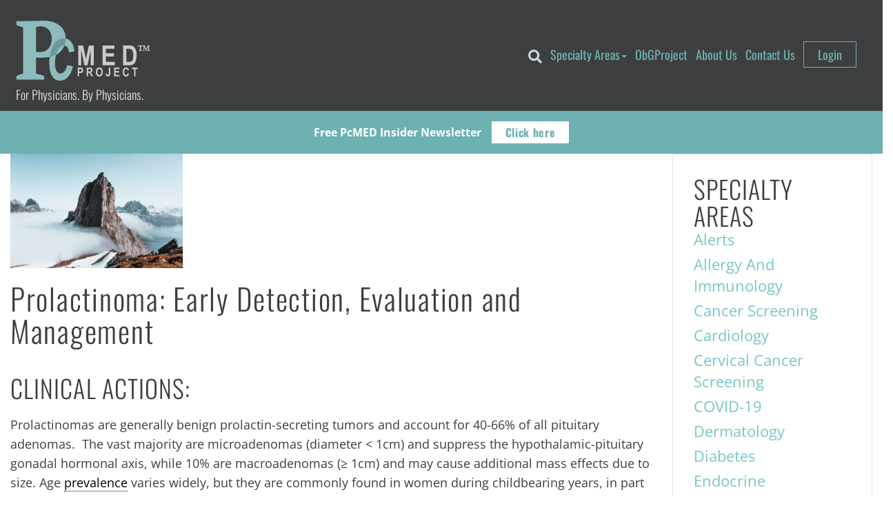

--- FILE ---
content_type: text/html; charset=UTF-8
request_url: https://pcmedproject.com/tag/oc/
body_size: 71458
content:
<!DOCTYPE html>
<html lang="en-US">
	<head><meta charset="utf-8"><script>if(navigator.userAgent.match(/MSIE|Internet Explorer/i)||navigator.userAgent.match(/Trident\/7\..*?rv:11/i)){var href=document.location.href;if(!href.match(/[?&]nowprocket/)){if(href.indexOf("?")==-1){if(href.indexOf("#")==-1){document.location.href=href+"?nowprocket=1"}else{document.location.href=href.replace("#","?nowprocket=1#")}}else{if(href.indexOf("#")==-1){document.location.href=href+"&nowprocket=1"}else{document.location.href=href.replace("#","&nowprocket=1#")}}}}</script><script>(()=>{class RocketLazyLoadScripts{constructor(){this.v="2.0.4",this.userEvents=["keydown","keyup","mousedown","mouseup","mousemove","mouseover","mouseout","touchmove","touchstart","touchend","touchcancel","wheel","click","dblclick","input"],this.attributeEvents=["onblur","onclick","oncontextmenu","ondblclick","onfocus","onmousedown","onmouseenter","onmouseleave","onmousemove","onmouseout","onmouseover","onmouseup","onmousewheel","onscroll","onsubmit"]}async t(){this.i(),this.o(),/iP(ad|hone)/.test(navigator.userAgent)&&this.h(),this.u(),this.l(this),this.m(),this.k(this),this.p(this),this._(),await Promise.all([this.R(),this.L()]),this.lastBreath=Date.now(),this.S(this),this.P(),this.D(),this.O(),this.M(),await this.C(this.delayedScripts.normal),await this.C(this.delayedScripts.defer),await this.C(this.delayedScripts.async),await this.T(),await this.F(),await this.j(),await this.A(),window.dispatchEvent(new Event("rocket-allScriptsLoaded")),this.everythingLoaded=!0,this.lastTouchEnd&&await new Promise(t=>setTimeout(t,500-Date.now()+this.lastTouchEnd)),this.I(),this.H(),this.U(),this.W()}i(){this.CSPIssue=sessionStorage.getItem("rocketCSPIssue"),document.addEventListener("securitypolicyviolation",t=>{this.CSPIssue||"script-src-elem"!==t.violatedDirective||"data"!==t.blockedURI||(this.CSPIssue=!0,sessionStorage.setItem("rocketCSPIssue",!0))},{isRocket:!0})}o(){window.addEventListener("pageshow",t=>{this.persisted=t.persisted,this.realWindowLoadedFired=!0},{isRocket:!0}),window.addEventListener("pagehide",()=>{this.onFirstUserAction=null},{isRocket:!0})}h(){let t;function e(e){t=e}window.addEventListener("touchstart",e,{isRocket:!0}),window.addEventListener("touchend",function i(o){o.changedTouches[0]&&t.changedTouches[0]&&Math.abs(o.changedTouches[0].pageX-t.changedTouches[0].pageX)<10&&Math.abs(o.changedTouches[0].pageY-t.changedTouches[0].pageY)<10&&o.timeStamp-t.timeStamp<200&&(window.removeEventListener("touchstart",e,{isRocket:!0}),window.removeEventListener("touchend",i,{isRocket:!0}),"INPUT"===o.target.tagName&&"text"===o.target.type||(o.target.dispatchEvent(new TouchEvent("touchend",{target:o.target,bubbles:!0})),o.target.dispatchEvent(new MouseEvent("mouseover",{target:o.target,bubbles:!0})),o.target.dispatchEvent(new PointerEvent("click",{target:o.target,bubbles:!0,cancelable:!0,detail:1,clientX:o.changedTouches[0].clientX,clientY:o.changedTouches[0].clientY})),event.preventDefault()))},{isRocket:!0})}q(t){this.userActionTriggered||("mousemove"!==t.type||this.firstMousemoveIgnored?"keyup"===t.type||"mouseover"===t.type||"mouseout"===t.type||(this.userActionTriggered=!0,this.onFirstUserAction&&this.onFirstUserAction()):this.firstMousemoveIgnored=!0),"click"===t.type&&t.preventDefault(),t.stopPropagation(),t.stopImmediatePropagation(),"touchstart"===this.lastEvent&&"touchend"===t.type&&(this.lastTouchEnd=Date.now()),"click"===t.type&&(this.lastTouchEnd=0),this.lastEvent=t.type,t.composedPath&&t.composedPath()[0].getRootNode()instanceof ShadowRoot&&(t.rocketTarget=t.composedPath()[0]),this.savedUserEvents.push(t)}u(){this.savedUserEvents=[],this.userEventHandler=this.q.bind(this),this.userEvents.forEach(t=>window.addEventListener(t,this.userEventHandler,{passive:!1,isRocket:!0})),document.addEventListener("visibilitychange",this.userEventHandler,{isRocket:!0})}U(){this.userEvents.forEach(t=>window.removeEventListener(t,this.userEventHandler,{passive:!1,isRocket:!0})),document.removeEventListener("visibilitychange",this.userEventHandler,{isRocket:!0}),this.savedUserEvents.forEach(t=>{(t.rocketTarget||t.target).dispatchEvent(new window[t.constructor.name](t.type,t))})}m(){const t="return false",e=Array.from(this.attributeEvents,t=>"data-rocket-"+t),i="["+this.attributeEvents.join("],[")+"]",o="[data-rocket-"+this.attributeEvents.join("],[data-rocket-")+"]",s=(e,i,o)=>{o&&o!==t&&(e.setAttribute("data-rocket-"+i,o),e["rocket"+i]=new Function("event",o),e.setAttribute(i,t))};new MutationObserver(t=>{for(const n of t)"attributes"===n.type&&(n.attributeName.startsWith("data-rocket-")||this.everythingLoaded?n.attributeName.startsWith("data-rocket-")&&this.everythingLoaded&&this.N(n.target,n.attributeName.substring(12)):s(n.target,n.attributeName,n.target.getAttribute(n.attributeName))),"childList"===n.type&&n.addedNodes.forEach(t=>{if(t.nodeType===Node.ELEMENT_NODE)if(this.everythingLoaded)for(const i of[t,...t.querySelectorAll(o)])for(const t of i.getAttributeNames())e.includes(t)&&this.N(i,t.substring(12));else for(const e of[t,...t.querySelectorAll(i)])for(const t of e.getAttributeNames())this.attributeEvents.includes(t)&&s(e,t,e.getAttribute(t))})}).observe(document,{subtree:!0,childList:!0,attributeFilter:[...this.attributeEvents,...e]})}I(){this.attributeEvents.forEach(t=>{document.querySelectorAll("[data-rocket-"+t+"]").forEach(e=>{this.N(e,t)})})}N(t,e){const i=t.getAttribute("data-rocket-"+e);i&&(t.setAttribute(e,i),t.removeAttribute("data-rocket-"+e))}k(t){Object.defineProperty(HTMLElement.prototype,"onclick",{get(){return this.rocketonclick||null},set(e){this.rocketonclick=e,this.setAttribute(t.everythingLoaded?"onclick":"data-rocket-onclick","this.rocketonclick(event)")}})}S(t){function e(e,i){let o=e[i];e[i]=null,Object.defineProperty(e,i,{get:()=>o,set(s){t.everythingLoaded?o=s:e["rocket"+i]=o=s}})}e(document,"onreadystatechange"),e(window,"onload"),e(window,"onpageshow");try{Object.defineProperty(document,"readyState",{get:()=>t.rocketReadyState,set(e){t.rocketReadyState=e},configurable:!0}),document.readyState="loading"}catch(t){console.log("WPRocket DJE readyState conflict, bypassing")}}l(t){this.originalAddEventListener=EventTarget.prototype.addEventListener,this.originalRemoveEventListener=EventTarget.prototype.removeEventListener,this.savedEventListeners=[],EventTarget.prototype.addEventListener=function(e,i,o){o&&o.isRocket||!t.B(e,this)&&!t.userEvents.includes(e)||t.B(e,this)&&!t.userActionTriggered||e.startsWith("rocket-")||t.everythingLoaded?t.originalAddEventListener.call(this,e,i,o):(t.savedEventListeners.push({target:this,remove:!1,type:e,func:i,options:o}),"mouseenter"!==e&&"mouseleave"!==e||t.originalAddEventListener.call(this,e,t.savedUserEvents.push,o))},EventTarget.prototype.removeEventListener=function(e,i,o){o&&o.isRocket||!t.B(e,this)&&!t.userEvents.includes(e)||t.B(e,this)&&!t.userActionTriggered||e.startsWith("rocket-")||t.everythingLoaded?t.originalRemoveEventListener.call(this,e,i,o):t.savedEventListeners.push({target:this,remove:!0,type:e,func:i,options:o})}}J(t,e){this.savedEventListeners=this.savedEventListeners.filter(i=>{let o=i.type,s=i.target||window;return e!==o||t!==s||(this.B(o,s)&&(i.type="rocket-"+o),this.$(i),!1)})}H(){EventTarget.prototype.addEventListener=this.originalAddEventListener,EventTarget.prototype.removeEventListener=this.originalRemoveEventListener,this.savedEventListeners.forEach(t=>this.$(t))}$(t){t.remove?this.originalRemoveEventListener.call(t.target,t.type,t.func,t.options):this.originalAddEventListener.call(t.target,t.type,t.func,t.options)}p(t){let e;function i(e){return t.everythingLoaded?e:e.split(" ").map(t=>"load"===t||t.startsWith("load.")?"rocket-jquery-load":t).join(" ")}function o(o){function s(e){const s=o.fn[e];o.fn[e]=o.fn.init.prototype[e]=function(){return this[0]===window&&t.userActionTriggered&&("string"==typeof arguments[0]||arguments[0]instanceof String?arguments[0]=i(arguments[0]):"object"==typeof arguments[0]&&Object.keys(arguments[0]).forEach(t=>{const e=arguments[0][t];delete arguments[0][t],arguments[0][i(t)]=e})),s.apply(this,arguments),this}}if(o&&o.fn&&!t.allJQueries.includes(o)){const e={DOMContentLoaded:[],"rocket-DOMContentLoaded":[]};for(const t in e)document.addEventListener(t,()=>{e[t].forEach(t=>t())},{isRocket:!0});o.fn.ready=o.fn.init.prototype.ready=function(i){function s(){parseInt(o.fn.jquery)>2?setTimeout(()=>i.bind(document)(o)):i.bind(document)(o)}return"function"==typeof i&&(t.realDomReadyFired?!t.userActionTriggered||t.fauxDomReadyFired?s():e["rocket-DOMContentLoaded"].push(s):e.DOMContentLoaded.push(s)),o([])},s("on"),s("one"),s("off"),t.allJQueries.push(o)}e=o}t.allJQueries=[],o(window.jQuery),Object.defineProperty(window,"jQuery",{get:()=>e,set(t){o(t)}})}P(){const t=new Map;document.write=document.writeln=function(e){const i=document.currentScript,o=document.createRange(),s=i.parentElement;let n=t.get(i);void 0===n&&(n=i.nextSibling,t.set(i,n));const c=document.createDocumentFragment();o.setStart(c,0),c.appendChild(o.createContextualFragment(e)),s.insertBefore(c,n)}}async R(){return new Promise(t=>{this.userActionTriggered?t():this.onFirstUserAction=t})}async L(){return new Promise(t=>{document.addEventListener("DOMContentLoaded",()=>{this.realDomReadyFired=!0,t()},{isRocket:!0})})}async j(){return this.realWindowLoadedFired?Promise.resolve():new Promise(t=>{window.addEventListener("load",t,{isRocket:!0})})}M(){this.pendingScripts=[];this.scriptsMutationObserver=new MutationObserver(t=>{for(const e of t)e.addedNodes.forEach(t=>{"SCRIPT"!==t.tagName||t.noModule||t.isWPRocket||this.pendingScripts.push({script:t,promise:new Promise(e=>{const i=()=>{const i=this.pendingScripts.findIndex(e=>e.script===t);i>=0&&this.pendingScripts.splice(i,1),e()};t.addEventListener("load",i,{isRocket:!0}),t.addEventListener("error",i,{isRocket:!0}),setTimeout(i,1e3)})})})}),this.scriptsMutationObserver.observe(document,{childList:!0,subtree:!0})}async F(){await this.X(),this.pendingScripts.length?(await this.pendingScripts[0].promise,await this.F()):this.scriptsMutationObserver.disconnect()}D(){this.delayedScripts={normal:[],async:[],defer:[]},document.querySelectorAll("script[type$=rocketlazyloadscript]").forEach(t=>{t.hasAttribute("data-rocket-src")?t.hasAttribute("async")&&!1!==t.async?this.delayedScripts.async.push(t):t.hasAttribute("defer")&&!1!==t.defer||"module"===t.getAttribute("data-rocket-type")?this.delayedScripts.defer.push(t):this.delayedScripts.normal.push(t):this.delayedScripts.normal.push(t)})}async _(){await this.L();let t=[];document.querySelectorAll("script[type$=rocketlazyloadscript][data-rocket-src]").forEach(e=>{let i=e.getAttribute("data-rocket-src");if(i&&!i.startsWith("data:")){i.startsWith("//")&&(i=location.protocol+i);try{const o=new URL(i).origin;o!==location.origin&&t.push({src:o,crossOrigin:e.crossOrigin||"module"===e.getAttribute("data-rocket-type")})}catch(t){}}}),t=[...new Map(t.map(t=>[JSON.stringify(t),t])).values()],this.Y(t,"preconnect")}async G(t){if(await this.K(),!0!==t.noModule||!("noModule"in HTMLScriptElement.prototype))return new Promise(e=>{let i;function o(){(i||t).setAttribute("data-rocket-status","executed"),e()}try{if(navigator.userAgent.includes("Firefox/")||""===navigator.vendor||this.CSPIssue)i=document.createElement("script"),[...t.attributes].forEach(t=>{let e=t.nodeName;"type"!==e&&("data-rocket-type"===e&&(e="type"),"data-rocket-src"===e&&(e="src"),i.setAttribute(e,t.nodeValue))}),t.text&&(i.text=t.text),t.nonce&&(i.nonce=t.nonce),i.hasAttribute("src")?(i.addEventListener("load",o,{isRocket:!0}),i.addEventListener("error",()=>{i.setAttribute("data-rocket-status","failed-network"),e()},{isRocket:!0}),setTimeout(()=>{i.isConnected||e()},1)):(i.text=t.text,o()),i.isWPRocket=!0,t.parentNode.replaceChild(i,t);else{const i=t.getAttribute("data-rocket-type"),s=t.getAttribute("data-rocket-src");i?(t.type=i,t.removeAttribute("data-rocket-type")):t.removeAttribute("type"),t.addEventListener("load",o,{isRocket:!0}),t.addEventListener("error",i=>{this.CSPIssue&&i.target.src.startsWith("data:")?(console.log("WPRocket: CSP fallback activated"),t.removeAttribute("src"),this.G(t).then(e)):(t.setAttribute("data-rocket-status","failed-network"),e())},{isRocket:!0}),s?(t.fetchPriority="high",t.removeAttribute("data-rocket-src"),t.src=s):t.src="data:text/javascript;base64,"+window.btoa(unescape(encodeURIComponent(t.text)))}}catch(i){t.setAttribute("data-rocket-status","failed-transform"),e()}});t.setAttribute("data-rocket-status","skipped")}async C(t){const e=t.shift();return e?(e.isConnected&&await this.G(e),this.C(t)):Promise.resolve()}O(){this.Y([...this.delayedScripts.normal,...this.delayedScripts.defer,...this.delayedScripts.async],"preload")}Y(t,e){this.trash=this.trash||[];let i=!0;var o=document.createDocumentFragment();t.forEach(t=>{const s=t.getAttribute&&t.getAttribute("data-rocket-src")||t.src;if(s&&!s.startsWith("data:")){const n=document.createElement("link");n.href=s,n.rel=e,"preconnect"!==e&&(n.as="script",n.fetchPriority=i?"high":"low"),t.getAttribute&&"module"===t.getAttribute("data-rocket-type")&&(n.crossOrigin=!0),t.crossOrigin&&(n.crossOrigin=t.crossOrigin),t.integrity&&(n.integrity=t.integrity),t.nonce&&(n.nonce=t.nonce),o.appendChild(n),this.trash.push(n),i=!1}}),document.head.appendChild(o)}W(){this.trash.forEach(t=>t.remove())}async T(){try{document.readyState="interactive"}catch(t){}this.fauxDomReadyFired=!0;try{await this.K(),this.J(document,"readystatechange"),document.dispatchEvent(new Event("rocket-readystatechange")),await this.K(),document.rocketonreadystatechange&&document.rocketonreadystatechange(),await this.K(),this.J(document,"DOMContentLoaded"),document.dispatchEvent(new Event("rocket-DOMContentLoaded")),await this.K(),this.J(window,"DOMContentLoaded"),window.dispatchEvent(new Event("rocket-DOMContentLoaded"))}catch(t){console.error(t)}}async A(){try{document.readyState="complete"}catch(t){}try{await this.K(),this.J(document,"readystatechange"),document.dispatchEvent(new Event("rocket-readystatechange")),await this.K(),document.rocketonreadystatechange&&document.rocketonreadystatechange(),await this.K(),this.J(window,"load"),window.dispatchEvent(new Event("rocket-load")),await this.K(),window.rocketonload&&window.rocketonload(),await this.K(),this.allJQueries.forEach(t=>t(window).trigger("rocket-jquery-load")),await this.K(),this.J(window,"pageshow");const t=new Event("rocket-pageshow");t.persisted=this.persisted,window.dispatchEvent(t),await this.K(),window.rocketonpageshow&&window.rocketonpageshow({persisted:this.persisted})}catch(t){console.error(t)}}async K(){Date.now()-this.lastBreath>45&&(await this.X(),this.lastBreath=Date.now())}async X(){return document.hidden?new Promise(t=>setTimeout(t)):new Promise(t=>requestAnimationFrame(t))}B(t,e){return e===document&&"readystatechange"===t||(e===document&&"DOMContentLoaded"===t||(e===window&&"DOMContentLoaded"===t||(e===window&&"load"===t||e===window&&"pageshow"===t)))}static run(){(new RocketLazyLoadScripts).t()}}RocketLazyLoadScripts.run()})();</script>
    	
		<meta http-equiv="x-ua-compatible" content="ie=edge">
		<title>OC Archives - PcMED Project</title>
<link data-rocket-prefetch href="https://fonts.googleapis.com" rel="dns-prefetch">
<link data-rocket-prefetch href="https://connect.facebook.net" rel="dns-prefetch">
<link data-rocket-prefetch href="https://www.gstatic.com" rel="dns-prefetch">
<link data-rocket-prefetch href="https://fd.cleantalk.org" rel="dns-prefetch">
<link data-rocket-prefetch href="https://obgproject.containers.piwik.pro" rel="dns-prefetch">
<link data-rocket-prefetch href="https://use.fontawesome.com" rel="dns-prefetch">
<link data-rocket-prefetch href="https://www.google.com" rel="dns-prefetch">
<link data-rocket-preload as="style" href="https://fonts.googleapis.com/css?family=Oswald%3A300%2C400%2C700%7COpen%20Sans%3A400%2C700&#038;display=swap" rel="preload">
<link href="https://fonts.googleapis.com/css?family=Oswald%3A300%2C400%2C700%7COpen%20Sans%3A400%2C700&#038;display=swap" media="print" onload="this.media=&#039;all&#039;" rel="stylesheet">
<style id="wpr-usedcss">@font-face{font-display:swap;font-family:'Open Sans';font-style:normal;font-weight:400;font-stretch:100%;src:url(https://fonts.gstatic.com/s/opensans/v44/memvYaGs126MiZpBA-UvWbX2vVnXBbObj2OVTS2mu1aB.woff2) format('woff2');unicode-range:U+0307-0308,U+0590-05FF,U+200C-2010,U+20AA,U+25CC,U+FB1D-FB4F}@font-face{font-display:swap;font-family:'Open Sans';font-style:normal;font-weight:400;font-stretch:100%;src:url(https://fonts.gstatic.com/s/opensans/v44/memvYaGs126MiZpBA-UvWbX2vVnXBbObj2OVTVOmu1aB.woff2) format('woff2');unicode-range:U+0302-0303,U+0305,U+0307-0308,U+0310,U+0312,U+0315,U+031A,U+0326-0327,U+032C,U+032F-0330,U+0332-0333,U+0338,U+033A,U+0346,U+034D,U+0391-03A1,U+03A3-03A9,U+03B1-03C9,U+03D1,U+03D5-03D6,U+03F0-03F1,U+03F4-03F5,U+2016-2017,U+2034-2038,U+203C,U+2040,U+2043,U+2047,U+2050,U+2057,U+205F,U+2070-2071,U+2074-208E,U+2090-209C,U+20D0-20DC,U+20E1,U+20E5-20EF,U+2100-2112,U+2114-2115,U+2117-2121,U+2123-214F,U+2190,U+2192,U+2194-21AE,U+21B0-21E5,U+21F1-21F2,U+21F4-2211,U+2213-2214,U+2216-22FF,U+2308-230B,U+2310,U+2319,U+231C-2321,U+2336-237A,U+237C,U+2395,U+239B-23B7,U+23D0,U+23DC-23E1,U+2474-2475,U+25AF,U+25B3,U+25B7,U+25BD,U+25C1,U+25CA,U+25CC,U+25FB,U+266D-266F,U+27C0-27FF,U+2900-2AFF,U+2B0E-2B11,U+2B30-2B4C,U+2BFE,U+3030,U+FF5B,U+FF5D,U+1D400-1D7FF,U+1EE00-1EEFF}@font-face{font-display:swap;font-family:'Open Sans';font-style:normal;font-weight:400;font-stretch:100%;src:url(https://fonts.gstatic.com/s/opensans/v44/memvYaGs126MiZpBA-UvWbX2vVnXBbObj2OVTS-muw.woff2) format('woff2');unicode-range:U+0000-00FF,U+0131,U+0152-0153,U+02BB-02BC,U+02C6,U+02DA,U+02DC,U+0304,U+0308,U+0329,U+2000-206F,U+20AC,U+2122,U+2191,U+2193,U+2212,U+2215,U+FEFF,U+FFFD}@font-face{font-display:swap;font-family:'Open Sans';font-style:normal;font-weight:700;font-stretch:100%;src:url(https://fonts.gstatic.com/s/opensans/v44/memvYaGs126MiZpBA-UvWbX2vVnXBbObj2OVTS2mu1aB.woff2) format('woff2');unicode-range:U+0307-0308,U+0590-05FF,U+200C-2010,U+20AA,U+25CC,U+FB1D-FB4F}@font-face{font-display:swap;font-family:'Open Sans';font-style:normal;font-weight:700;font-stretch:100%;src:url(https://fonts.gstatic.com/s/opensans/v44/memvYaGs126MiZpBA-UvWbX2vVnXBbObj2OVTVOmu1aB.woff2) format('woff2');unicode-range:U+0302-0303,U+0305,U+0307-0308,U+0310,U+0312,U+0315,U+031A,U+0326-0327,U+032C,U+032F-0330,U+0332-0333,U+0338,U+033A,U+0346,U+034D,U+0391-03A1,U+03A3-03A9,U+03B1-03C9,U+03D1,U+03D5-03D6,U+03F0-03F1,U+03F4-03F5,U+2016-2017,U+2034-2038,U+203C,U+2040,U+2043,U+2047,U+2050,U+2057,U+205F,U+2070-2071,U+2074-208E,U+2090-209C,U+20D0-20DC,U+20E1,U+20E5-20EF,U+2100-2112,U+2114-2115,U+2117-2121,U+2123-214F,U+2190,U+2192,U+2194-21AE,U+21B0-21E5,U+21F1-21F2,U+21F4-2211,U+2213-2214,U+2216-22FF,U+2308-230B,U+2310,U+2319,U+231C-2321,U+2336-237A,U+237C,U+2395,U+239B-23B7,U+23D0,U+23DC-23E1,U+2474-2475,U+25AF,U+25B3,U+25B7,U+25BD,U+25C1,U+25CA,U+25CC,U+25FB,U+266D-266F,U+27C0-27FF,U+2900-2AFF,U+2B0E-2B11,U+2B30-2B4C,U+2BFE,U+3030,U+FF5B,U+FF5D,U+1D400-1D7FF,U+1EE00-1EEFF}@font-face{font-display:swap;font-family:'Open Sans';font-style:normal;font-weight:700;font-stretch:100%;src:url(https://fonts.gstatic.com/s/opensans/v44/memvYaGs126MiZpBA-UvWbX2vVnXBbObj2OVTS-muw.woff2) format('woff2');unicode-range:U+0000-00FF,U+0131,U+0152-0153,U+02BB-02BC,U+02C6,U+02DA,U+02DC,U+0304,U+0308,U+0329,U+2000-206F,U+20AC,U+2122,U+2191,U+2193,U+2212,U+2215,U+FEFF,U+FFFD}@font-face{font-display:swap;font-family:Oswald;font-style:normal;font-weight:300;src:url(https://fonts.gstatic.com/s/oswald/v57/TK3iWkUHHAIjg752GT8G.woff2) format('woff2');unicode-range:U+0000-00FF,U+0131,U+0152-0153,U+02BB-02BC,U+02C6,U+02DA,U+02DC,U+0304,U+0308,U+0329,U+2000-206F,U+20AC,U+2122,U+2191,U+2193,U+2212,U+2215,U+FEFF,U+FFFD}@font-face{font-display:swap;font-family:Oswald;font-style:normal;font-weight:400;src:url(https://fonts.gstatic.com/s/oswald/v57/TK3iWkUHHAIjg752GT8G.woff2) format('woff2');unicode-range:U+0000-00FF,U+0131,U+0152-0153,U+02BB-02BC,U+02C6,U+02DA,U+02DC,U+0304,U+0308,U+0329,U+2000-206F,U+20AC,U+2122,U+2191,U+2193,U+2212,U+2215,U+FEFF,U+FFFD}@font-face{font-display:swap;font-family:Oswald;font-style:normal;font-weight:700;src:url(https://fonts.gstatic.com/s/oswald/v57/TK3iWkUHHAIjg752GT8G.woff2) format('woff2');unicode-range:U+0000-00FF,U+0131,U+0152-0153,U+02BB-02BC,U+02C6,U+02DA,U+02DC,U+0304,U+0308,U+0329,U+2000-206F,U+20AC,U+2122,U+2191,U+2193,U+2212,U+2215,U+FEFF,U+FFFD}img:is([sizes=auto i],[sizes^="auto," i]){contain-intrinsic-size:3000px 1500px}.left{text-align:left}.right{text-align:right}img.emoji{display:inline!important;border:none!important;box-shadow:none!important;height:1em!important;width:1em!important;margin:0 .07em!important;vertical-align:-.1em!important;background:0 0!important;padding:0!important}:root{--wp-block-synced-color:#7a00df;--wp-block-synced-color--rgb:122,0,223;--wp-bound-block-color:var(--wp-block-synced-color);--wp-editor-canvas-background:#ddd;--wp-admin-theme-color:#007cba;--wp-admin-theme-color--rgb:0,124,186;--wp-admin-theme-color-darker-10:#006ba1;--wp-admin-theme-color-darker-10--rgb:0,107,160.5;--wp-admin-theme-color-darker-20:#005a87;--wp-admin-theme-color-darker-20--rgb:0,90,135;--wp-admin-border-width-focus:2px}@media (min-resolution:192dpi){:root{--wp-admin-border-width-focus:1.5px}}:root{--wp--preset--font-size--normal:16px;--wp--preset--font-size--huge:42px}.screen-reader-text{border:0;clip-path:inset(50%);height:1px;margin:-1px;overflow:hidden;padding:0;position:absolute;width:1px;word-wrap:normal!important}.screen-reader-text:focus{background-color:#ddd;clip-path:none;color:#444;display:block;font-size:1em;height:auto;left:5px;line-height:normal;padding:15px 23px 14px;text-decoration:none;top:5px;width:auto;z-index:100000}html :where(.has-border-color){border-style:solid}html :where([style*=border-top-color]){border-top-style:solid}html :where([style*=border-right-color]){border-right-style:solid}html :where([style*=border-bottom-color]){border-bottom-style:solid}html :where([style*=border-left-color]){border-left-style:solid}html :where([style*=border-width]){border-style:solid}html :where([style*=border-top-width]){border-top-style:solid}html :where([style*=border-right-width]){border-right-style:solid}html :where([style*=border-bottom-width]){border-bottom-style:solid}html :where([style*=border-left-width]){border-left-style:solid}html :where(img[class*=wp-image-]){height:auto;max-width:100%}:where(figure){margin:0 0 1em}html :where(.is-position-sticky){--wp-admin--admin-bar--position-offset:var(--wp-admin--admin-bar--height,0px)}@media screen and (max-width:600px){html :where(.is-position-sticky){--wp-admin--admin-bar--position-offset:0px}}.wp-block-categories{box-sizing:border-box}ul{box-sizing:border-box}:root :where(.wp-block-list.has-background){padding:1.25em 2.375em}:root :where(p.has-background){padding:1.25em 2.375em}:where(p.has-text-color:not(.has-link-color)) a{color:inherit}.screen-reader-text{clip:rect(1px,1px,1px,1px);word-wrap:normal!important;border:0;clip-path:inset(50%);height:1px;margin:-1px;overflow:hidden;overflow-wrap:normal!important;padding:0;position:absolute!important;width:1px}.screen-reader-text:focus{clip:auto!important;background-color:#fff;border-radius:3px;box-shadow:0 0 2px 2px rgba(0,0,0,.6);clip-path:none;color:#2b2d2f;display:block;font-size:.875rem;font-weight:700;height:auto;left:5px;line-height:normal;padding:15px 23px 14px;text-decoration:none;top:5px;width:auto;z-index:100000}.wc-block-components-notice-banner{align-content:flex-start;align-items:stretch;background-color:#fff;border:1px solid #2f2f2f;border-radius:4px;box-sizing:border-box;color:#2f2f2f;display:flex;font-size:.875em;font-weight:400;gap:12px;line-height:1.5;margin:16px 0;padding:16px!important}.wc-block-components-notice-banner>svg{fill:#fff;background-color:#2f2f2f;border-radius:50%;flex-grow:0;flex-shrink:0;height:100%;padding:2px}.wc-block-components-notice-banner:focus{outline-width:0}.wc-block-components-notice-banner:focus-visible{outline-style:solid;outline-width:2px}:root{--wp--preset--aspect-ratio--square:1;--wp--preset--aspect-ratio--4-3:4/3;--wp--preset--aspect-ratio--3-4:3/4;--wp--preset--aspect-ratio--3-2:3/2;--wp--preset--aspect-ratio--2-3:2/3;--wp--preset--aspect-ratio--16-9:16/9;--wp--preset--aspect-ratio--9-16:9/16;--wp--preset--color--black:#000000;--wp--preset--color--cyan-bluish-gray:#abb8c3;--wp--preset--color--white:#ffffff;--wp--preset--color--pale-pink:#f78da7;--wp--preset--color--vivid-red:#cf2e2e;--wp--preset--color--luminous-vivid-orange:#ff6900;--wp--preset--color--luminous-vivid-amber:#fcb900;--wp--preset--color--light-green-cyan:#7bdcb5;--wp--preset--color--vivid-green-cyan:#00d084;--wp--preset--color--pale-cyan-blue:#8ed1fc;--wp--preset--color--vivid-cyan-blue:#0693e3;--wp--preset--color--vivid-purple:#9b51e0;--wp--preset--gradient--vivid-cyan-blue-to-vivid-purple:linear-gradient(135deg,rgb(6, 147, 227) 0%,rgb(155, 81, 224) 100%);--wp--preset--gradient--light-green-cyan-to-vivid-green-cyan:linear-gradient(135deg,rgb(122, 220, 180) 0%,rgb(0, 208, 130) 100%);--wp--preset--gradient--luminous-vivid-amber-to-luminous-vivid-orange:linear-gradient(135deg,rgb(252, 185, 0) 0%,rgb(255, 105, 0) 100%);--wp--preset--gradient--luminous-vivid-orange-to-vivid-red:linear-gradient(135deg,rgb(255, 105, 0) 0%,rgb(207, 46, 46) 100%);--wp--preset--gradient--very-light-gray-to-cyan-bluish-gray:linear-gradient(135deg,rgb(238, 238, 238) 0%,rgb(169, 184, 195) 100%);--wp--preset--gradient--cool-to-warm-spectrum:linear-gradient(135deg,rgb(74, 234, 220) 0%,rgb(151, 120, 209) 20%,rgb(207, 42, 186) 40%,rgb(238, 44, 130) 60%,rgb(251, 105, 98) 80%,rgb(254, 248, 76) 100%);--wp--preset--gradient--blush-light-purple:linear-gradient(135deg,rgb(255, 206, 236) 0%,rgb(152, 150, 240) 100%);--wp--preset--gradient--blush-bordeaux:linear-gradient(135deg,rgb(254, 205, 165) 0%,rgb(254, 45, 45) 50%,rgb(107, 0, 62) 100%);--wp--preset--gradient--luminous-dusk:linear-gradient(135deg,rgb(255, 203, 112) 0%,rgb(199, 81, 192) 50%,rgb(65, 88, 208) 100%);--wp--preset--gradient--pale-ocean:linear-gradient(135deg,rgb(255, 245, 203) 0%,rgb(182, 227, 212) 50%,rgb(51, 167, 181) 100%);--wp--preset--gradient--electric-grass:linear-gradient(135deg,rgb(202, 248, 128) 0%,rgb(113, 206, 126) 100%);--wp--preset--gradient--midnight:linear-gradient(135deg,rgb(2, 3, 129) 0%,rgb(40, 116, 252) 100%);--wp--preset--font-size--small:13px;--wp--preset--font-size--medium:20px;--wp--preset--font-size--large:36px;--wp--preset--font-size--x-large:42px;--wp--preset--spacing--20:0.44rem;--wp--preset--spacing--30:0.67rem;--wp--preset--spacing--40:1rem;--wp--preset--spacing--50:1.5rem;--wp--preset--spacing--60:2.25rem;--wp--preset--spacing--70:3.38rem;--wp--preset--spacing--80:5.06rem;--wp--preset--shadow--natural:6px 6px 9px rgba(0, 0, 0, .2);--wp--preset--shadow--deep:12px 12px 50px rgba(0, 0, 0, .4);--wp--preset--shadow--sharp:6px 6px 0px rgba(0, 0, 0, .2);--wp--preset--shadow--outlined:6px 6px 0px -3px rgb(255, 255, 255),6px 6px rgb(0, 0, 0);--wp--preset--shadow--crisp:6px 6px 0px rgb(0, 0, 0)}:where(.is-layout-flex){gap:.5em}:where(.is-layout-grid){gap:.5em}:where(.wp-block-columns.is-layout-flex){gap:2em}:where(.wp-block-columns.is-layout-grid){gap:2em}:where(.wp-block-post-template.is-layout-flex){gap:1.25em}:where(.wp-block-post-template.is-layout-grid){gap:1.25em}input[class*=apbct].apbct_special_field{display:none!important}.apbct-tooltip{border-radius:5px;background:#d3d3d3}.apbct-tooltip{display:none;position:inherit;margin-top:5px;left:5px;opacity:.9}.apbct-popup-fade:before{content:'';background:#000;position:fixed;left:0;top:0;width:100%;height:100%;opacity:.7;z-index:9999}.apbct-popup{position:fixed;top:20%;left:50%;padding:20px;width:360px;margin-left:-200px;background:#fff;border:1px solid;border-radius:4px;z-index:99999;opacity:1}.apbct-check_email_exist-bad_email,.apbct-check_email_exist-good_email,.apbct-check_email_exist-load{z-index:9999!important;transition:none!important;background-size:contain;background-repeat:no-repeat!important;background-position-x:right;background-position-y:center;cursor:pointer!important}.apbct-check_email_exist-load{background-size:contain;background-image:url(https://pcmedproject.com/wp-content/plugins/cleantalk-spam-protect/css/images/checking_email.gif)!important}.apbct-check_email_exist-block{position:fixed!important;display:block!important}.apbct-check_email_exist-good_email{background-image:url(https://pcmedproject.com/wp-content/plugins/cleantalk-spam-protect/css/images/good_email.svg)!important}.apbct-check_email_exist-bad_email{background-image:url(https://pcmedproject.com/wp-content/plugins/cleantalk-spam-protect/css/images/bad_email.svg)!important}.apbct-check_email_exist-popup_description{display:none;position:fixed!important;padding:2px!important;border:1px solid #e5e8ed!important;border-radius:16px 16px 0!important;background:#fff!important;background-position-x:right!important;font-size:14px!important;text-align:center!important;transition:all 1s ease-out!important}@media screen and (max-width:782px){.apbct-check_email_exist-popup_description{width:100%!important}}.ct-encoded-form-forbidden{display:block;border:1px solid red;padding:10px;background:#fdd;color:red;font-weight:700}.apbct_dog_one,.apbct_dog_three,.apbct_dog_two{animation-duration:1.5s;animation-iteration-count:infinite;animation-name:apbct_dog}.apbct-email-encoder-popup{width:30vw;min-width:400px;font-size:16px}.apbct-email-encoder--popup-header{font-size:16px;color:#333}.apbct-email-encoder-elements_center{display:flex;flex-direction:column;justify-content:center;align-items:center;font-size:16px!important;color:#000!important}.top-margin-long{margin-top:5px}.apbct-tooltip{display:none}.apbct-email-encoder-select-whole-email{-webkit-user-select:all;user-select:all}.apbct-email-encoder-got-it-button{all:unset;margin-top:10px;padding:5px 10px;border-radius:5px;background-color:#333;color:#fff;cursor:pointer;transition:background-color .3s}.apbct-ee-animation-wrapper{display:flex;height:60px;justify-content:center;font-size:16px;align-items:center}.apbct_dog{margin:0 5px;color:transparent;text-shadow:0 0 2px #aaa}.apbct_dog_one{animation-delay:0s}.apbct_dog_two{animation-delay:.5s}.apbct_dog_three{animation-delay:1s}@keyframes apbct_dog{0%,100%,75%{scale:100%;color:transparent;text-shadow:0 0 2px #aaa}25%{scale:200%;color:unset;text-shadow:unset}}@media screen and (max-width:782px){.apbct-email-encoder-popup{width:20vw;min-width:200px;font-size:16px;top:20%;left:75%}.apbct-email-encoder-elements_center{flex-direction:column!important;text-align:center}}.woocommerce .woocommerce-error .button,.woocommerce .woocommerce-message .button{float:right}.woocommerce img{height:auto;max-width:100%}.woocommerce div.product div.images{float:left;width:48%}.woocommerce div.product div.thumbnails::after,.woocommerce div.product div.thumbnails::before{content:" ";display:table}.woocommerce div.product div.thumbnails::after{clear:both}.woocommerce div.product div.thumbnails a{float:left;width:30.75%;margin-right:3.8%;margin-bottom:1em}.woocommerce div.product div.thumbnails a.last{margin-right:0}.woocommerce div.product div.thumbnails a.first{clear:both}.woocommerce div.product div.thumbnails.columns-1 a{width:100%;margin-right:0;float:none}.woocommerce div.product div.thumbnails.columns-2 a{width:48%}.woocommerce div.product div.thumbnails.columns-4 a{width:22.05%}.woocommerce div.product div.thumbnails.columns-5 a{width:16.9%}.woocommerce div.product div.summary{float:right;width:48%;clear:none}.woocommerce div.product .woocommerce-tabs{clear:both}.woocommerce div.product .woocommerce-tabs ul.tabs::after,.woocommerce div.product .woocommerce-tabs ul.tabs::before{content:" ";display:table}.woocommerce div.product .woocommerce-tabs ul.tabs::after{clear:both}.woocommerce div.product .woocommerce-tabs ul.tabs li{display:inline-block}.woocommerce div.product #reviews .comment::after,.woocommerce div.product #reviews .comment::before{content:" ";display:table}.woocommerce div.product #reviews .comment::after{clear:both}.woocommerce div.product #reviews .comment img{float:right;height:auto}.woocommerce .woocommerce-result-count{float:left}.woocommerce .woocommerce-ordering{float:right}.woocommerce #content table.cart img,.woocommerce table.cart img{height:auto}.woocommerce form .form-row::after,.woocommerce form .form-row::before{content:" ";display:table}.woocommerce form .form-row::after{clear:both}.woocommerce form .form-row label{display:block}.woocommerce form .form-row label.checkbox{display:inline}.woocommerce form .form-row select{width:100%}.woocommerce form .form-row .input-text{box-sizing:border-box;width:100%}.woocommerce form .form-row-wide{clear:both}.woocommerce form .password-input{display:flex;flex-direction:column;justify-content:center;position:relative}.woocommerce form .password-input input[type=password]{padding-right:2.5rem}.woocommerce form .password-input input::-ms-reveal{display:none}.woocommerce form .show-password-input{background-color:transparent;border-radius:0;border:0;color:var(--wc-form-color-text,#000);cursor:pointer;font-size:inherit;line-height:inherit;margin:0;padding:0;position:absolute;right:.7em;text-decoration:none;top:50%;transform:translateY(-50%);-moz-osx-font-smoothing:inherit;-webkit-appearance:none;-webkit-font-smoothing:inherit}.woocommerce form .show-password-input::before{background-repeat:no-repeat;background-size:cover;background-image:url('data:image/svg+xml,<svg width="20" height="20" viewBox="0 0 20 20" fill="none" xmlns="http://www.w3.org/2000/svg"><path d="M17.3 3.3C16.9 2.9 16.2 2.9 15.7 3.3L13.3 5.7C12.2437 5.3079 11.1267 5.1048 10 5.1C6.2 5.2 2.8 7.2 1 10.5C1.2 10.9 1.5 11.3 1.8 11.7C2.6 12.8 3.6 13.7 4.7 14.4L3 16.1C2.6 16.5 2.5 17.2 3 17.7C3.4 18.1 4.1 18.2 4.6 17.7L17.3 4.9C17.7 4.4 17.7 3.7 17.3 3.3ZM6.7 12.3L5.4 13.6C4.2 12.9 3.1 11.9 2.3 10.7C3.5 9 5.1 7.8 7 7.2C5.7 8.6 5.6 10.8 6.7 12.3ZM10.1 9C9.6 8.5 9.7 7.7 10.2 7.2C10.7 6.8 11.4 6.8 11.9 7.2L10.1 9ZM18.3 9.5C17.8 8.8 17.2 8.1 16.5 7.6L15.5 8.6C16.3 9.2 17 9.9 17.6 10.8C15.9 13.4 13 15 9.9 15H9.1L8.1 16C8.8 15.9 9.4 16 10 16C13.3 16 16.4 14.4 18.3 11.7C18.6 11.3 18.8 10.9 19.1 10.5C18.8 10.2 18.6 9.8 18.3 9.5ZM14 10L10 14C12.2 14 14 12.2 14 10Z" fill="%23111111"/></svg>');content:"";display:block;height:22px;width:22px}.woocommerce form .show-password-input.display-password::before{background-image:url('data:image/svg+xml,<svg width="20" height="20" viewBox="0 0 20 20" fill="none" xmlns="http://www.w3.org/2000/svg"><path d="M18.3 9.49999C15 4.89999 8.50002 3.79999 3.90002 7.19999C2.70002 8.09999 1.70002 9.29999 0.900024 10.6C1.10002 11 1.40002 11.4 1.70002 11.8C5.00002 16.4 11.3 17.4 15.9 14.2C16.8 13.5 17.6 12.8 18.3 11.8C18.6 11.4 18.8 11 19.1 10.6C18.8 10.2 18.6 9.79999 18.3 9.49999ZM10.1 7.19999C10.6 6.69999 11.4 6.69999 11.9 7.19999C12.4 7.69999 12.4 8.49999 11.9 8.99999C11.4 9.49999 10.6 9.49999 10.1 8.99999C9.60003 8.49999 9.60003 7.69999 10.1 7.19999ZM10 14.9C6.90002 14.9 4.00002 13.3 2.30002 10.7C3.50002 8.99999 5.10002 7.79999 7.00002 7.19999C6.30002 7.99999 6.00002 8.89999 6.00002 9.89999C6.00002 12.1 7.70002 14 10 14C12.2 14 14.1 12.3 14.1 9.99999V9.89999C14.1 8.89999 13.7 7.89999 13 7.19999C14.9 7.79999 16.5 8.99999 17.7 10.7C16 13.3 13.1 14.9 10 14.9Z" fill="%23111111"/></svg>')}.woocommerce #payment .form-row select{width:auto}:root{--woocommerce:#720eec;--wc-green:#7ad03a;--wc-red:#a00;--wc-orange:#ffba00;--wc-blue:#2ea2cc;--wc-primary:#720eec;--wc-primary-text:#fcfbfe;--wc-secondary:#e9e6ed;--wc-secondary-text:#515151;--wc-highlight:#958e09;--wc-highligh-text:white;--wc-content-bg:#fff;--wc-subtext:#767676;--wc-form-border-color:rgba(32, 7, 7, .8);--wc-form-border-radius:4px;--wc-form-border-width:1px}@keyframes spin{100%{transform:rotate(360deg)}}@font-face{font-display:swap;font-family:WooCommerce;src:url(https://pcmedproject.com/wp-content/plugins/woocommerce/assets/fonts/WooCommerce.woff2) format("woff2"),url(https://pcmedproject.com/wp-content/plugins/woocommerce/assets/fonts/WooCommerce.woff) format("woff"),url(https://pcmedproject.com/wp-content/plugins/woocommerce/assets/fonts/WooCommerce.ttf) format("truetype");font-weight:400;font-style:normal}.woocommerce form .form-row{padding:3px;margin:0 0 6px}.woocommerce form .form-row label{line-height:2}.woocommerce form .form-row label.hidden{visibility:hidden}.woocommerce form .form-row label.inline{display:inline}.woocommerce form .form-row .woocommerce-input-wrapper .description{background:#1e85be;color:#fff;border-radius:3px;padding:1em;margin:.5em 0 0;clear:both;display:none;position:relative}.woocommerce form .form-row .woocommerce-input-wrapper .description a{color:#fff;text-decoration:underline;border:0;box-shadow:none}.woocommerce form .form-row .woocommerce-input-wrapper .description::before{left:50%;top:0;margin-top:-4px;transform:translateX(-50%) rotate(180deg);content:"";position:absolute;border-width:4px 6px 0;border-style:solid;border-color:#1e85be transparent transparent;z-index:100;display:block}.woocommerce form .form-row .input-text,.woocommerce form .form-row select{font-family:inherit;font-weight:400;letter-spacing:normal;padding:.5em;display:block;background-color:var(--wc-form-color-background,#fff);border:var(--wc-form-border-width) solid var(--wc-form-border-color);border-radius:var(--wc-form-border-radius);color:var(--wc-form-color-text,#000);box-sizing:border-box;width:100%;margin:0;line-height:normal;height:auto}.woocommerce form .form-row .input-text:focus,.woocommerce form .form-row select:focus{border-color:currentColor}.woocommerce form .form-row select{cursor:pointer;appearance:none;padding-right:3em;background-image:url([data-uri]);background-repeat:no-repeat;background-size:16px;background-position:calc(100% - .5em) 50%}.woocommerce form .form-row textarea{height:4em;line-height:1.5;box-shadow:none}.woocommerce form .form-row .required{color:var(--wc-red);font-weight:700;border:0!important;text-decoration:none;visibility:hidden}.woocommerce form .form-row ::-webkit-input-placeholder{line-height:normal}.woocommerce form .form-row :-moz-placeholder{line-height:normal}.woocommerce form .form-row :-ms-input-placeholder{line-height:normal}.woocommerce-store-notice{position:absolute;top:0;left:0;right:0;margin:0;width:100%;font-size:1em;padding:1em 0;text-align:center;background-color:#720eec;color:#fcfbfe;z-index:99998;box-shadow:0 1px 1em rgba(0,0,0,.2);display:none}.woocommerce-store-notice a{color:#fcfbfe;text-decoration:underline}.screen-reader-text{clip:rect(1px,1px,1px,1px);height:1px;overflow:hidden;position:absolute!important;width:1px;word-wrap:normal!important}.woocommerce .blockUI.blockOverlay{position:relative}.woocommerce .blockUI.blockOverlay::before{height:1em;width:1em;display:block;position:absolute;top:50%;left:50%;margin-left:-.5em;margin-top:-.5em;content:"";animation:1s ease-in-out infinite spin;background:url(https://pcmedproject.com/wp-content/plugins/woocommerce/assets/images/icons/loader.svg) center center;background-size:cover;line-height:1;text-align:center;font-size:2em;color:rgba(0,0,0,.75)}.woocommerce a.remove{display:block;font-size:1.5em;height:1em;width:1em;text-align:center;line-height:1;border-radius:100%;color:var(--wc-red)!important;text-decoration:none;font-weight:700;border:0}.woocommerce a.remove:hover{color:#fff!important;background:var(--wc-red)}.woocommerce div.product{margin-bottom:0;position:relative}.woocommerce div.product .product_title{clear:none;margin-top:0;padding:0}.woocommerce div.product p.price ins,.woocommerce div.product span.price ins{background:inherit;font-weight:700;display:inline-block}.woocommerce div.product p.price del,.woocommerce div.product span.price del{opacity:.7;display:inline-block}.woocommerce div.product p.stock{font-size:.92em}.woocommerce div.product .woocommerce-product-rating{margin-bottom:1.618em}.woocommerce div.product div.images{margin-bottom:2em}.woocommerce div.product div.images img{display:block;width:100%;height:auto;box-shadow:none}.woocommerce div.product div.images div.thumbnails{padding-top:1em}.woocommerce div.product div.images.woocommerce-product-gallery{position:relative}.woocommerce div.product div.images .woocommerce-product-gallery__wrapper{transition:all cubic-bezier(.795,-.035,0,1) .5s;margin:0;padding:0}.woocommerce div.product div.images .woocommerce-product-gallery__wrapper .zoomImg{background-color:#fff;opacity:0}.woocommerce div.product div.images .woocommerce-product-gallery__image--placeholder{border:1px solid #f2f2f2}.woocommerce div.product div.images .woocommerce-product-gallery__image:nth-child(n+2){width:25%;display:inline-block}.woocommerce div.product div.images .woocommerce-product-gallery__image a{display:block;outline-offset:-2px}.woocommerce div.product div.images .woocommerce-product-gallery__trigger{background:#fff;border:none;box-sizing:content-box;border-radius:100%;cursor:pointer;font-size:2em;height:36px;padding:0;position:absolute;right:.5em;text-indent:-9999px;top:.5em;width:36px;z-index:99}.woocommerce div.product div.images .woocommerce-product-gallery__trigger::before{border:2px solid #000;border-radius:100%;box-sizing:content-box;content:"";display:block;height:10px;left:9px;top:9px;position:absolute;width:10px}.woocommerce div.product div.images .woocommerce-product-gallery__trigger::after{background:#000;border-radius:6px;box-sizing:content-box;content:"";display:block;height:8px;left:22px;position:absolute;top:19px;transform:rotate(-45deg);width:2px}.woocommerce div.product div.images .woocommerce-product-gallery__trigger span[aria-hidden=true]{border:0;clip-path:inset(50%);height:1px;left:50%;margin:-1px;overflow:hidden;position:absolute;top:50%;width:1px}.woocommerce div.product div.images .flex-control-thumbs{overflow:hidden;zoom:1;margin:0;padding:0}.woocommerce div.product div.images .flex-control-thumbs li{width:25%;float:left;margin:0;list-style:none}.woocommerce div.product div.images .flex-control-thumbs li img{cursor:pointer;opacity:.5;margin:0}.woocommerce div.product div.images .flex-control-thumbs li img.flex-active,.woocommerce div.product div.images .flex-control-thumbs li img:hover{opacity:1}.woocommerce div.product .woocommerce-product-gallery--columns-3 .flex-control-thumbs li:nth-child(3n+1){clear:left}.woocommerce div.product .woocommerce-product-gallery--columns-4 .flex-control-thumbs li:nth-child(4n+1){clear:left}.woocommerce div.product .woocommerce-product-gallery--columns-5 .flex-control-thumbs li:nth-child(5n+1){clear:left}.woocommerce div.product div.summary{margin-bottom:2em}.woocommerce div.product div.social{text-align:right;margin:0 0 1em}.woocommerce div.product div.social span{margin:0 0 0 2px}.woocommerce div.product div.social span span{margin:0}.woocommerce div.product div.social span .stButton .chicklets{padding-left:16px;width:0}.woocommerce div.product div.social iframe{float:left;margin-top:3px}.woocommerce div.product .woocommerce-tabs ul.tabs{list-style:none;padding:0 0 0 1em;margin:0 0 1.618em;overflow:hidden;position:relative}.woocommerce div.product .woocommerce-tabs ul.tabs li{border:1px solid #cfc8d8;background-color:#e9e6ed;color:#515151;display:inline-block;position:relative;z-index:0;border-radius:4px 4px 0 0;margin:0 -5px;padding:0 1em}.woocommerce div.product .woocommerce-tabs ul.tabs li a{display:inline-block;padding:.5em 0;font-weight:700;color:#515151;text-decoration:none}.woocommerce div.product .woocommerce-tabs ul.tabs li a:hover{text-decoration:none;color:#6b6b6b}.woocommerce div.product .woocommerce-tabs ul.tabs li.active{background:#fff;color:#515151;z-index:2;border-bottom-color:#fff}.woocommerce div.product .woocommerce-tabs ul.tabs li.active a{color:inherit;text-shadow:inherit}.woocommerce div.product .woocommerce-tabs ul.tabs li.active::before{box-shadow:2px 2px 0 #fff}.woocommerce div.product .woocommerce-tabs ul.tabs li.active::after{box-shadow:-2px 2px 0 #fff}.woocommerce div.product .woocommerce-tabs ul.tabs li::after,.woocommerce div.product .woocommerce-tabs ul.tabs li::before{border:1px solid #cfc8d8;position:absolute;bottom:-1px;width:5px;height:5px;content:" ";box-sizing:border-box}.woocommerce div.product .woocommerce-tabs ul.tabs li::before{left:-5px;border-bottom-right-radius:4px;border-width:0 1px 1px 0;box-shadow:2px 2px 0 #e9e6ed}.woocommerce div.product .woocommerce-tabs ul.tabs li::after{right:-5px;border-bottom-left-radius:4px;border-width:0 0 1px 1px;box-shadow:-2px 2px 0 #e9e6ed}.woocommerce div.product .woocommerce-tabs ul.tabs::before{position:absolute;content:" ";width:100%;bottom:0;left:0;border-bottom:1px solid #cfc8d8;z-index:1}.woocommerce div.product .woocommerce-tabs .panel{margin:0 0 2em;padding:0}.woocommerce div.product p.cart{margin-bottom:2em}.woocommerce div.product p.cart::after,.woocommerce div.product p.cart::before{content:" ";display:table}.woocommerce div.product p.cart::after{clear:both}.woocommerce div.product form.cart{margin-bottom:2em}.woocommerce div.product form.cart::after,.woocommerce div.product form.cart::before{content:" ";display:table}.woocommerce div.product form.cart::after{clear:both}.woocommerce div.product form.cart div.quantity{float:left;margin:0 4px 0 0}.woocommerce div.product form.cart table{border-width:0 0 1px}.woocommerce div.product form.cart table td{padding-left:0}.woocommerce div.product form.cart table div.quantity{float:none;margin:0}.woocommerce div.product form.cart table small.stock{display:block;float:none}.woocommerce div.product form.cart .variations{margin-bottom:1em;border:0;width:100%}.woocommerce div.product form.cart .variations td,.woocommerce div.product form.cart .variations th{border:0;line-height:2em;vertical-align:top}.woocommerce div.product form.cart .variations label{font-weight:700;text-align:left}.woocommerce div.product form.cart .variations select{max-width:100%;min-width:75%;display:inline-block;margin-right:1em;appearance:none;-webkit-appearance:none;-moz-appearance:none;padding-right:3em;background:url([data-uri]) no-repeat;background-size:16px;-webkit-background-size:16px;background-position:calc(100% - 12px) 50%;-webkit-background-position:calc(100% - 12px) 50%}.woocommerce div.product form.cart .variations td.label{padding-right:1em}.woocommerce div.product form.cart .woocommerce-variation-description p{margin-bottom:1em}.woocommerce div.product form.cart .reset_variations{visibility:hidden;font-size:.83em}.woocommerce div.product form.cart .wc-no-matching-variations{display:none}.woocommerce div.product form.cart .button{vertical-align:middle;float:left}.woocommerce div.product form.cart .group_table td.woocommerce-grouped-product-list-item__label{padding-right:1em;padding-left:1em}.woocommerce div.product form.cart .group_table td{vertical-align:top;padding-bottom:.5em;border:0}.woocommerce div.product form.cart .group_table td:first-child{width:4em;text-align:center}.woocommerce div.product form.cart .group_table .wc-grouped-product-add-to-cart-checkbox{display:inline-block;width:auto;margin:0 auto;transform:scale(1.5,1.5)}.woocommerce .woocommerce-result-count{margin:0 0 1em}.woocommerce .woocommerce-ordering{margin:0 0 1em}.woocommerce .woocommerce-ordering>label{margin-right:.25rem}.woocommerce .woocommerce-ordering select{vertical-align:top}.woocommerce .cart .button,.woocommerce .cart input.button{float:none}.woocommerce a.added_to_cart{padding-top:.5em;display:inline-block}.woocommerce form.checkout_coupon,.woocommerce form.login{border:1px solid #cfc8d8;padding:20px;margin:2em 0;text-align:left;border-radius:5px}.woocommerce :where(.wc_bis_form__input,.wc_bis_form__button){padding:.9rem 1.1rem;line-height:1}.woocommerce:where(body:not(.woocommerce-block-theme-has-button-styles)) a.button,.woocommerce:where(body:not(.woocommerce-block-theme-has-button-styles)) button.button,.woocommerce:where(body:not(.woocommerce-block-theme-has-button-styles)) input.button,:where(body:not(.woocommerce-block-theme-has-button-styles)):where(:not(.edit-post-visual-editor)) .woocommerce #respond input#submit,:where(body:not(.woocommerce-block-theme-has-button-styles)):where(:not(.edit-post-visual-editor)) .woocommerce a.button,:where(body:not(.woocommerce-block-theme-has-button-styles)):where(:not(.edit-post-visual-editor)) .woocommerce button.button,:where(body:not(.woocommerce-block-theme-has-button-styles)):where(:not(.edit-post-visual-editor)) .woocommerce input.button{font-size:100%;margin:0;line-height:1;cursor:pointer;position:relative;text-decoration:none;overflow:visible;padding:.618em 1em;font-weight:700;border-radius:3px;left:auto;color:#515151;background-color:#e9e6ed;border:0;display:inline-block;background-image:none;box-shadow:none;text-shadow:none}.woocommerce:where(body:not(.woocommerce-block-theme-has-button-styles)) a.button.loading,.woocommerce:where(body:not(.woocommerce-block-theme-has-button-styles)) button.button.loading,.woocommerce:where(body:not(.woocommerce-block-theme-has-button-styles)) input.button.loading,:where(body:not(.woocommerce-block-theme-has-button-styles)):where(:not(.edit-post-visual-editor)) .woocommerce #respond input#submit.loading,:where(body:not(.woocommerce-block-theme-has-button-styles)):where(:not(.edit-post-visual-editor)) .woocommerce a.button.loading,:where(body:not(.woocommerce-block-theme-has-button-styles)):where(:not(.edit-post-visual-editor)) .woocommerce button.button.loading,:where(body:not(.woocommerce-block-theme-has-button-styles)):where(:not(.edit-post-visual-editor)) .woocommerce input.button.loading{opacity:.25;padding-right:2.618em}.woocommerce:where(body:not(.woocommerce-block-theme-has-button-styles)) a.button.loading::after,.woocommerce:where(body:not(.woocommerce-block-theme-has-button-styles)) button.button.loading::after,.woocommerce:where(body:not(.woocommerce-block-theme-has-button-styles)) input.button.loading::after,:where(body:not(.woocommerce-block-theme-has-button-styles)):where(:not(.edit-post-visual-editor)) .woocommerce #respond input#submit.loading::after,:where(body:not(.woocommerce-block-theme-has-button-styles)):where(:not(.edit-post-visual-editor)) .woocommerce a.button.loading::after,:where(body:not(.woocommerce-block-theme-has-button-styles)):where(:not(.edit-post-visual-editor)) .woocommerce button.button.loading::after,:where(body:not(.woocommerce-block-theme-has-button-styles)):where(:not(.edit-post-visual-editor)) .woocommerce input.button.loading::after{font-family:WooCommerce;content:"\e01c";vertical-align:top;font-weight:400;position:absolute;top:.618em;right:1em;animation:2s linear infinite spin}.woocommerce:where(body:not(.woocommerce-block-theme-has-button-styles)) a.button.added::after,.woocommerce:where(body:not(.woocommerce-block-theme-has-button-styles)) button.button.added::after,.woocommerce:where(body:not(.woocommerce-block-theme-has-button-styles)) input.button.added::after,:where(body:not(.woocommerce-block-theme-has-button-styles)):where(:not(.edit-post-visual-editor)) .woocommerce #respond input#submit.added::after,:where(body:not(.woocommerce-block-theme-has-button-styles)):where(:not(.edit-post-visual-editor)) .woocommerce a.button.added::after,:where(body:not(.woocommerce-block-theme-has-button-styles)):where(:not(.edit-post-visual-editor)) .woocommerce button.button.added::after,:where(body:not(.woocommerce-block-theme-has-button-styles)):where(:not(.edit-post-visual-editor)) .woocommerce input.button.added::after{font-family:WooCommerce;content:"\e017";margin-left:.53em;vertical-align:bottom}.woocommerce:where(body:not(.woocommerce-block-theme-has-button-styles)) a.button:hover,.woocommerce:where(body:not(.woocommerce-block-theme-has-button-styles)) button.button:hover,.woocommerce:where(body:not(.woocommerce-block-theme-has-button-styles)) input.button:hover,:where(body:not(.woocommerce-block-theme-has-button-styles)):where(:not(.edit-post-visual-editor)) .woocommerce #respond input#submit:hover,:where(body:not(.woocommerce-block-theme-has-button-styles)):where(:not(.edit-post-visual-editor)) .woocommerce a.button:hover,:where(body:not(.woocommerce-block-theme-has-button-styles)):where(:not(.edit-post-visual-editor)) .woocommerce button.button:hover,:where(body:not(.woocommerce-block-theme-has-button-styles)):where(:not(.edit-post-visual-editor)) .woocommerce input.button:hover{background-color:#dcd7e2;text-decoration:none;background-image:none;color:#515151}.woocommerce:where(body:not(.woocommerce-block-theme-has-button-styles)) a.button.alt,.woocommerce:where(body:not(.woocommerce-block-theme-has-button-styles)) button.button.alt,.woocommerce:where(body:not(.woocommerce-block-theme-has-button-styles)) input.button.alt,:where(body:not(.woocommerce-block-theme-has-button-styles)):where(:not(.edit-post-visual-editor)) .woocommerce #respond input#submit.alt,:where(body:not(.woocommerce-block-theme-has-button-styles)):where(:not(.edit-post-visual-editor)) .woocommerce a.button.alt,:where(body:not(.woocommerce-block-theme-has-button-styles)):where(:not(.edit-post-visual-editor)) .woocommerce button.button.alt,:where(body:not(.woocommerce-block-theme-has-button-styles)):where(:not(.edit-post-visual-editor)) .woocommerce input.button.alt{background-color:#7f54b3;color:#fff;-webkit-font-smoothing:antialiased}.woocommerce:where(body:not(.woocommerce-block-theme-has-button-styles)) a.button.alt:hover,.woocommerce:where(body:not(.woocommerce-block-theme-has-button-styles)) button.button.alt:hover,.woocommerce:where(body:not(.woocommerce-block-theme-has-button-styles)) input.button.alt:hover,:where(body:not(.woocommerce-block-theme-has-button-styles)):where(:not(.edit-post-visual-editor)) .woocommerce #respond input#submit.alt:hover,:where(body:not(.woocommerce-block-theme-has-button-styles)):where(:not(.edit-post-visual-editor)) .woocommerce a.button.alt:hover,:where(body:not(.woocommerce-block-theme-has-button-styles)):where(:not(.edit-post-visual-editor)) .woocommerce button.button.alt:hover,:where(body:not(.woocommerce-block-theme-has-button-styles)):where(:not(.edit-post-visual-editor)) .woocommerce input.button.alt:hover{background-color:#7249a4;color:#fff}.woocommerce:where(body:not(.woocommerce-block-theme-has-button-styles)) #respond input#submit.alt.disabled,.woocommerce:where(body:not(.woocommerce-block-theme-has-button-styles)) #respond input#submit.alt.disabled:hover,.woocommerce:where(body:not(.woocommerce-block-theme-has-button-styles)) a.button.alt.disabled,.woocommerce:where(body:not(.woocommerce-block-theme-has-button-styles)) a.button.alt.disabled:hover,.woocommerce:where(body:not(.woocommerce-block-theme-has-button-styles)) a.button.alt:disabled,.woocommerce:where(body:not(.woocommerce-block-theme-has-button-styles)) a.button.alt:disabled:hover,.woocommerce:where(body:not(.woocommerce-block-theme-has-button-styles)) a.button.alt:disabled[disabled],.woocommerce:where(body:not(.woocommerce-block-theme-has-button-styles)) a.button.alt:disabled[disabled]:hover,.woocommerce:where(body:not(.woocommerce-block-theme-has-button-styles)) button.button.alt.disabled,.woocommerce:where(body:not(.woocommerce-block-theme-has-button-styles)) button.button.alt.disabled:hover,.woocommerce:where(body:not(.woocommerce-block-theme-has-button-styles)) button.button.alt:disabled,.woocommerce:where(body:not(.woocommerce-block-theme-has-button-styles)) button.button.alt:disabled:hover,.woocommerce:where(body:not(.woocommerce-block-theme-has-button-styles)) button.button.alt:disabled[disabled],.woocommerce:where(body:not(.woocommerce-block-theme-has-button-styles)) button.button.alt:disabled[disabled]:hover,.woocommerce:where(body:not(.woocommerce-block-theme-has-button-styles)) input.button.alt.disabled,.woocommerce:where(body:not(.woocommerce-block-theme-has-button-styles)) input.button.alt.disabled:hover,.woocommerce:where(body:not(.woocommerce-block-theme-has-button-styles)) input.button.alt:disabled,.woocommerce:where(body:not(.woocommerce-block-theme-has-button-styles)) input.button.alt:disabled:hover,.woocommerce:where(body:not(.woocommerce-block-theme-has-button-styles)) input.button.alt:disabled[disabled],.woocommerce:where(body:not(.woocommerce-block-theme-has-button-styles)) input.button.alt:disabled[disabled]:hover,:where(body:not(.woocommerce-block-theme-has-button-styles)):where(:not(.edit-post-visual-editor)) .woocommerce #respond input#submit.alt.disabled,:where(body:not(.woocommerce-block-theme-has-button-styles)):where(:not(.edit-post-visual-editor)) .woocommerce #respond input#submit.alt.disabled:hover,:where(body:not(.woocommerce-block-theme-has-button-styles)):where(:not(.edit-post-visual-editor)) .woocommerce #respond input#submit.alt:disabled,:where(body:not(.woocommerce-block-theme-has-button-styles)):where(:not(.edit-post-visual-editor)) .woocommerce #respond input#submit.alt:disabled:hover,:where(body:not(.woocommerce-block-theme-has-button-styles)):where(:not(.edit-post-visual-editor)) .woocommerce #respond input#submit.alt:disabled[disabled],:where(body:not(.woocommerce-block-theme-has-button-styles)):where(:not(.edit-post-visual-editor)) .woocommerce #respond input#submit.alt:disabled[disabled]:hover,:where(body:not(.woocommerce-block-theme-has-button-styles)):where(:not(.edit-post-visual-editor)) .woocommerce a.button.alt.disabled,:where(body:not(.woocommerce-block-theme-has-button-styles)):where(:not(.edit-post-visual-editor)) .woocommerce a.button.alt.disabled:hover,:where(body:not(.woocommerce-block-theme-has-button-styles)):where(:not(.edit-post-visual-editor)) .woocommerce a.button.alt:disabled,:where(body:not(.woocommerce-block-theme-has-button-styles)):where(:not(.edit-post-visual-editor)) .woocommerce a.button.alt:disabled:hover,:where(body:not(.woocommerce-block-theme-has-button-styles)):where(:not(.edit-post-visual-editor)) .woocommerce a.button.alt:disabled[disabled],:where(body:not(.woocommerce-block-theme-has-button-styles)):where(:not(.edit-post-visual-editor)) .woocommerce a.button.alt:disabled[disabled]:hover,:where(body:not(.woocommerce-block-theme-has-button-styles)):where(:not(.edit-post-visual-editor)) .woocommerce button.button.alt.disabled,:where(body:not(.woocommerce-block-theme-has-button-styles)):where(:not(.edit-post-visual-editor)) .woocommerce button.button.alt.disabled:hover,:where(body:not(.woocommerce-block-theme-has-button-styles)):where(:not(.edit-post-visual-editor)) .woocommerce button.button.alt:disabled,:where(body:not(.woocommerce-block-theme-has-button-styles)):where(:not(.edit-post-visual-editor)) .woocommerce button.button.alt:disabled:hover,:where(body:not(.woocommerce-block-theme-has-button-styles)):where(:not(.edit-post-visual-editor)) .woocommerce button.button.alt:disabled[disabled],:where(body:not(.woocommerce-block-theme-has-button-styles)):where(:not(.edit-post-visual-editor)) .woocommerce button.button.alt:disabled[disabled]:hover,:where(body:not(.woocommerce-block-theme-has-button-styles)):where(:not(.edit-post-visual-editor)) .woocommerce input.button.alt.disabled,:where(body:not(.woocommerce-block-theme-has-button-styles)):where(:not(.edit-post-visual-editor)) .woocommerce input.button.alt.disabled:hover,:where(body:not(.woocommerce-block-theme-has-button-styles)):where(:not(.edit-post-visual-editor)) .woocommerce input.button.alt:disabled,:where(body:not(.woocommerce-block-theme-has-button-styles)):where(:not(.edit-post-visual-editor)) .woocommerce input.button.alt:disabled:hover,:where(body:not(.woocommerce-block-theme-has-button-styles)):where(:not(.edit-post-visual-editor)) .woocommerce input.button.alt:disabled[disabled],:where(body:not(.woocommerce-block-theme-has-button-styles)):where(:not(.edit-post-visual-editor)) .woocommerce input.button.alt:disabled[disabled]:hover{background-color:#7f54b3;color:#fff}.woocommerce:where(body:not(.woocommerce-block-theme-has-button-styles)) #respond input#submit.disabled,.woocommerce:where(body:not(.woocommerce-block-theme-has-button-styles)) a.button.disabled,.woocommerce:where(body:not(.woocommerce-block-theme-has-button-styles)) a.button:disabled,.woocommerce:where(body:not(.woocommerce-block-theme-has-button-styles)) a.button:disabled[disabled],.woocommerce:where(body:not(.woocommerce-block-theme-has-button-styles)) button.button.disabled,.woocommerce:where(body:not(.woocommerce-block-theme-has-button-styles)) button.button:disabled,.woocommerce:where(body:not(.woocommerce-block-theme-has-button-styles)) button.button:disabled[disabled],.woocommerce:where(body:not(.woocommerce-block-theme-has-button-styles)) input.button.disabled,.woocommerce:where(body:not(.woocommerce-block-theme-has-button-styles)) input.button:disabled,.woocommerce:where(body:not(.woocommerce-block-theme-has-button-styles)) input.button:disabled[disabled],:where(body:not(.woocommerce-block-theme-has-button-styles)):where(:not(.edit-post-visual-editor)) .woocommerce #respond input#submit.disabled,:where(body:not(.woocommerce-block-theme-has-button-styles)):where(:not(.edit-post-visual-editor)) .woocommerce #respond input#submit:disabled,:where(body:not(.woocommerce-block-theme-has-button-styles)):where(:not(.edit-post-visual-editor)) .woocommerce #respond input#submit:disabled[disabled],:where(body:not(.woocommerce-block-theme-has-button-styles)):where(:not(.edit-post-visual-editor)) .woocommerce a.button.disabled,:where(body:not(.woocommerce-block-theme-has-button-styles)):where(:not(.edit-post-visual-editor)) .woocommerce a.button:disabled,:where(body:not(.woocommerce-block-theme-has-button-styles)):where(:not(.edit-post-visual-editor)) .woocommerce a.button:disabled[disabled],:where(body:not(.woocommerce-block-theme-has-button-styles)):where(:not(.edit-post-visual-editor)) .woocommerce button.button.disabled,:where(body:not(.woocommerce-block-theme-has-button-styles)):where(:not(.edit-post-visual-editor)) .woocommerce button.button:disabled,:where(body:not(.woocommerce-block-theme-has-button-styles)):where(:not(.edit-post-visual-editor)) .woocommerce button.button:disabled[disabled],:where(body:not(.woocommerce-block-theme-has-button-styles)):where(:not(.edit-post-visual-editor)) .woocommerce input.button.disabled,:where(body:not(.woocommerce-block-theme-has-button-styles)):where(:not(.edit-post-visual-editor)) .woocommerce input.button:disabled,:where(body:not(.woocommerce-block-theme-has-button-styles)):where(:not(.edit-post-visual-editor)) .woocommerce input.button:disabled[disabled]{color:inherit;cursor:not-allowed;opacity:.5;padding:.618em 1em}.woocommerce:where(body:not(.woocommerce-block-theme-has-button-styles)) #respond input#submit.disabled:hover,.woocommerce:where(body:not(.woocommerce-block-theme-has-button-styles)) a.button.disabled:hover,.woocommerce:where(body:not(.woocommerce-block-theme-has-button-styles)) a.button:disabled:hover,.woocommerce:where(body:not(.woocommerce-block-theme-has-button-styles)) a.button:disabled[disabled]:hover,.woocommerce:where(body:not(.woocommerce-block-theme-has-button-styles)) button.button.disabled:hover,.woocommerce:where(body:not(.woocommerce-block-theme-has-button-styles)) button.button:disabled:hover,.woocommerce:where(body:not(.woocommerce-block-theme-has-button-styles)) button.button:disabled[disabled]:hover,.woocommerce:where(body:not(.woocommerce-block-theme-has-button-styles)) input.button.disabled:hover,.woocommerce:where(body:not(.woocommerce-block-theme-has-button-styles)) input.button:disabled:hover,.woocommerce:where(body:not(.woocommerce-block-theme-has-button-styles)) input.button:disabled[disabled]:hover,:where(body:not(.woocommerce-block-theme-has-button-styles)):where(:not(.edit-post-visual-editor)) .woocommerce #respond input#submit.disabled:hover,:where(body:not(.woocommerce-block-theme-has-button-styles)):where(:not(.edit-post-visual-editor)) .woocommerce #respond input#submit:disabled:hover,:where(body:not(.woocommerce-block-theme-has-button-styles)):where(:not(.edit-post-visual-editor)) .woocommerce #respond input#submit:disabled[disabled]:hover,:where(body:not(.woocommerce-block-theme-has-button-styles)):where(:not(.edit-post-visual-editor)) .woocommerce a.button.disabled:hover,:where(body:not(.woocommerce-block-theme-has-button-styles)):where(:not(.edit-post-visual-editor)) .woocommerce a.button:disabled:hover,:where(body:not(.woocommerce-block-theme-has-button-styles)):where(:not(.edit-post-visual-editor)) .woocommerce a.button:disabled[disabled]:hover,:where(body:not(.woocommerce-block-theme-has-button-styles)):where(:not(.edit-post-visual-editor)) .woocommerce button.button.disabled:hover,:where(body:not(.woocommerce-block-theme-has-button-styles)):where(:not(.edit-post-visual-editor)) .woocommerce button.button:disabled:hover,:where(body:not(.woocommerce-block-theme-has-button-styles)):where(:not(.edit-post-visual-editor)) .woocommerce button.button:disabled[disabled]:hover,:where(body:not(.woocommerce-block-theme-has-button-styles)):where(:not(.edit-post-visual-editor)) .woocommerce input.button.disabled:hover,:where(body:not(.woocommerce-block-theme-has-button-styles)):where(:not(.edit-post-visual-editor)) .woocommerce input.button:disabled:hover,:where(body:not(.woocommerce-block-theme-has-button-styles)):where(:not(.edit-post-visual-editor)) .woocommerce input.button:disabled[disabled]:hover{color:inherit;background-color:#e9e6ed}.woocommerce-error,.woocommerce-message{padding:1em 2em 1em 3.5em;margin:0 0 2em;position:relative;background-color:#f6f5f8;color:#515151;border-top:3px solid #720eec;list-style:none;width:auto;word-wrap:break-word}.woocommerce-error::after,.woocommerce-error::before,.woocommerce-message::after,.woocommerce-message::before{content:" ";display:table}.woocommerce-error::after,.woocommerce-message::after{clear:both}.woocommerce-error::before,.woocommerce-message::before{font-family:WooCommerce;content:"\e028";content:"\e028"/"";display:inline-block;position:absolute;top:1em;left:1.5em}.woocommerce-error .button,.woocommerce-message .button{float:right}.woocommerce-error li,.woocommerce-message li{list-style:none!important;padding-left:0!important;margin-left:0!important}.woocommerce-message{border-top-color:#8fae1b}.woocommerce-message::before{content:"\e015";color:#8fae1b}.woocommerce-error{border-top-color:#b81c23}.woocommerce-error::before{content:"\e016";color:#b81c23}.woocommerce-checkout table.cart img{width:32px;box-shadow:none}.woocommerce-checkout table.cart input{margin:0;vertical-align:middle}.woocommerce-checkout #payment{background:rgba(129,110,153,.14);border-radius:5px}.woocommerce-checkout #payment div.form-row{padding:1em}.woocommerce form .form-row .required{visibility:visible}html{font-family:sans-serif;-webkit-text-size-adjust:100%;-ms-text-size-adjust:100%}body{margin:0}footer,header,nav{display:block}audio,canvas,progress{display:inline-block;vertical-align:baseline}audio:not([controls]){display:none;height:0}[hidden],template{display:none}a{background-color:transparent}a:active,a:hover{outline:0}strong{font-weight:700}h1{margin:.67em 0;font-size:2em}sub,sup{position:relative;font-size:75%;line-height:0;vertical-align:baseline}sup{top:-.5em}sub{bottom:-.25em}img{border:0}svg:not(:root){overflow:hidden}pre{overflow:auto}code,pre{font-family:monospace,monospace;font-size:1em}button,input,optgroup,select,textarea{margin:0;font:inherit;color:inherit}button{overflow:visible}button,select{text-transform:none}button,html input[type=button],input[type=submit]{-webkit-appearance:button;cursor:pointer}button[disabled],html input[disabled]{cursor:default}button::-moz-focus-inner,input::-moz-focus-inner{padding:0;border:0}input{line-height:normal}input[type=checkbox],input[type=radio]{-webkit-box-sizing:border-box;-moz-box-sizing:border-box;box-sizing:border-box;padding:0}input[type=number]::-webkit-inner-spin-button,input[type=number]::-webkit-outer-spin-button{height:auto}input[type=search]{-webkit-box-sizing:content-box;-moz-box-sizing:content-box;box-sizing:content-box;-webkit-appearance:textfield}input[type=search]::-webkit-search-cancel-button,input[type=search]::-webkit-search-decoration{-webkit-appearance:none}fieldset{padding:.35em .625em .75em;margin:0 2px;border:1px solid silver}legend{padding:0;border:0}textarea{overflow:auto}optgroup{font-weight:700}table{border-spacing:0;border-collapse:collapse}@media print{*,:after,:before{color:#000!important;text-shadow:none!important;background:0 0!important;-webkit-box-shadow:none!important;box-shadow:none!important}a,a:visited{text-decoration:underline}a[href]:after{content:" (" attr(href) ")"}a[href^="#"]:after,a[href^="javascript:"]:after{content:""}pre{border:1px solid #999;page-break-inside:avoid}img,tr{page-break-inside:avoid}img{max-width:100%!important}h2,h3,p{orphans:3;widows:3}h2,h3{page-break-after:avoid}.navbar{display:none}.btn>.caret{border-top-color:#000!important}.label{border:1px solid #000}.table{border-collapse:collapse!important}}.glyphicon{position:relative;top:1px;display:inline-block;font-family:'Glyphicons Halflings';font-style:normal;font-weight:400;line-height:1;-webkit-font-smoothing:antialiased;-moz-osx-font-smoothing:grayscale}.glyphicon-remove:before{content:"\e014"}*{-webkit-box-sizing:border-box;-moz-box-sizing:border-box;box-sizing:border-box}:after,:before{-webkit-box-sizing:border-box;-moz-box-sizing:border-box;box-sizing:border-box}html{font-size:10px;-webkit-tap-highlight-color:transparent}body{font-family:"Helvetica Neue",Helvetica,Arial,sans-serif;font-size:14px;line-height:1.42857143;color:#333;background-color:#fff}button,input,select,textarea{font-family:inherit;font-size:inherit;line-height:inherit}a{color:#337ab7;text-decoration:none}a:focus,a:hover{color:#23527c;text-decoration:underline}a:focus{outline:-webkit-focus-ring-color auto 5px;outline-offset:-2px}img{vertical-align:middle}.sr-only{position:absolute;width:1px;height:1px;padding:0;margin:-1px;overflow:hidden;clip:rect(0,0,0,0);border:0}[role=button]{cursor:pointer}.h3,h1,h2,h3{font-family:inherit;font-weight:500;line-height:1.1;color:inherit}.h3,h1,h2,h3{margin-top:20px;margin-bottom:10px}h1{font-size:36px}h2{font-size:30px}.h3,h3{font-size:24px}p{margin:0 0 10px}.text-right{text-align:right}.text-center{text-align:center}ul{margin-top:0;margin-bottom:10px}ul ul{margin-bottom:0}dd{line-height:1.42857143}dd{margin-left:0}code,pre{font-family:Menlo,Monaco,Consolas,"Courier New",monospace}code{padding:2px 4px;font-size:90%;color:#c7254e;background-color:#f9f2f4;border-radius:4px}pre{display:block;padding:9.5px;margin:0 0 10px;font-size:13px;line-height:1.42857143;color:#333;word-break:break-all;word-wrap:break-word;background-color:#f5f5f5;border:1px solid #ccc;border-radius:4px}pre code{padding:0;font-size:inherit;color:inherit;white-space:pre-wrap;background-color:transparent;border-radius:0}.container{padding-right:15px;padding-left:15px;margin-right:auto;margin-left:auto}@media (min-width:768px){.container{width:750px}}@media (min-width:992px){.container{width:970px}}@media (min-width:1200px){.container{width:1170px}}.container-fluid{padding-right:15px;padding-left:15px;margin-right:auto;margin-left:auto}.row{margin-right:-15px;margin-left:-15px}.col-lg-10,.col-lg-2,.col-lg-3,.col-md-2,.col-md-3,.col-md-6,.col-md-8,.col-md-9,.col-sm-5,.col-sm-6,.col-sm-7,.col-xs-12,.col-xs-5,.col-xs-6,.col-xs-7{position:relative;min-height:1px;padding-right:15px;padding-left:15px}.col-xs-12,.col-xs-5,.col-xs-6,.col-xs-7{float:left}.col-xs-12{width:100%}.col-xs-7{width:58.33333333%}.col-xs-6{width:50%}.col-xs-5{width:41.66666667%}@media (min-width:768px){.col-sm-5,.col-sm-6,.col-sm-7{float:left}.col-sm-7{width:58.33333333%}.col-sm-6{width:50%}.col-sm-5{width:41.66666667%}.navbar-right .dropdown-menu{right:0;left:auto}}@media (min-width:992px){.col-md-2,.col-md-3,.col-md-6,.col-md-8,.col-md-9{float:left}.col-md-9{width:75%}.col-md-8{width:66.66666667%}.col-md-6{width:50%}.col-md-3{width:25%}.col-md-2{width:16.66666667%}.col-md-offset-1{margin-left:8.33333333%}}@media (min-width:1200px){.col-lg-10,.col-lg-2,.col-lg-3{float:left}.col-lg-10{width:83.33333333%}.col-lg-3{width:25%}.col-lg-2{width:16.66666667%}}table{background-color:transparent}caption{padding-top:8px;padding-bottom:8px;color:#777;text-align:left}.table{width:100%;max-width:100%;margin-bottom:20px}.table>tbody+tbody{border-top:2px solid #ddd}.table .table{background-color:#fff}fieldset{min-width:0;padding:0;margin:0;border:0}legend{display:block;width:100%;padding:0;margin-bottom:20px;font-size:21px;line-height:inherit;color:#333;border:0;border-bottom:1px solid #e5e5e5}label{display:inline-block;max-width:100%;margin-bottom:5px;font-weight:700}input[type=search]{-webkit-box-sizing:border-box;-moz-box-sizing:border-box;box-sizing:border-box}input[type=checkbox],input[type=radio]{margin:4px 0 0;line-height:normal}input[type=file]{display:block}input[type=range]{display:block;width:100%}select[multiple],select[size]{height:auto}input[type=checkbox]:focus,input[type=file]:focus,input[type=radio]:focus{outline:-webkit-focus-ring-color auto 5px;outline-offset:-2px}input[type=search]{-webkit-appearance:none}.checkbox,.radio{position:relative;display:block;margin-top:10px;margin-bottom:10px}.checkbox label,.radio label{min-height:20px;padding-left:20px;margin-bottom:0;font-weight:400;cursor:pointer}.checkbox input[type=checkbox],.radio input[type=radio]{position:absolute;margin-left:-20px}.checkbox+.checkbox,.radio+.radio{margin-top:-5px}fieldset[disabled] input[type=checkbox],fieldset[disabled] input[type=radio],input[type=checkbox].disabled,input[type=checkbox][disabled],input[type=radio].disabled,input[type=radio][disabled]{cursor:not-allowed}.checkbox-inline.disabled,.radio-inline.disabled{cursor:not-allowed}.checkbox.disabled label,.radio.disabled label,fieldset[disabled] .checkbox label,fieldset[disabled] .radio label{cursor:not-allowed}.btn{display:inline-block;padding:6px 12px;margin-bottom:0;font-size:14px;font-weight:400;line-height:1.42857143;text-align:center;white-space:nowrap;vertical-align:middle;-ms-touch-action:manipulation;touch-action:manipulation;cursor:pointer;-webkit-user-select:none;-moz-user-select:none;-ms-user-select:none;user-select:none;background-image:none;border:1px solid transparent;border-radius:4px}.btn.active.focus,.btn.active:focus,.btn.focus,.btn:active.focus,.btn:active:focus,.btn:focus{outline:-webkit-focus-ring-color auto 5px;outline-offset:-2px}.btn.focus,.btn:focus,.btn:hover{color:#333;text-decoration:none}.btn.active,.btn:active{background-image:none;outline:0;-webkit-box-shadow:inset 0 3px 5px rgba(0,0,0,.125);box-shadow:inset 0 3px 5px rgba(0,0,0,.125)}.btn.disabled,.btn[disabled],fieldset[disabled] .btn{cursor:not-allowed;-webkit-box-shadow:none;box-shadow:none;opacity:.65}a.btn.disabled,fieldset[disabled] a.btn{pointer-events:none}.btn-default.disabled.focus,.btn-default.disabled:focus,.btn-default.disabled:hover{background-color:#fff;border-color:#ccc}.btn-primary.disabled.focus,.btn-primary.disabled:focus,.btn-primary.disabled:hover{background-color:#337ab7;border-color:#2e6da4}.btn-success.disabled.focus,.btn-success.disabled:focus,.btn-success.disabled:hover{background-color:#5cb85c;border-color:#4cae4c}.btn-info.disabled.focus,.btn-info.disabled:focus,.btn-info.disabled:hover{background-color:#5bc0de;border-color:#46b8da}.btn-warning.disabled.focus,.btn-warning.disabled:focus,.btn-warning.disabled:hover{background-color:#f0ad4e;border-color:#eea236}.btn-danger.disabled.focus,.btn-danger.disabled:focus,.btn-danger.disabled:hover{background-color:#d9534f;border-color:#d43f3a}.fade{opacity:0;-webkit-transition:opacity .15s linear;-o-transition:opacity .15s linear;transition:opacity .15s linear}.fade.in{opacity:1}.collapse{display:none}.collapse.in{display:block}tr.collapse.in{display:table-row}tbody.collapse.in{display:table-row-group}.collapsing{position:relative;height:0;overflow:hidden;-webkit-transition-timing-function:ease;-o-transition-timing-function:ease;transition-timing-function:ease;-webkit-transition-duration:.35s;-o-transition-duration:.35s;transition-duration:.35s;-webkit-transition-property:height,visibility;-o-transition-property:height,visibility;transition-property:height,visibility}.caret{display:inline-block;width:0;height:0;margin-left:2px;vertical-align:middle;border-top:4px dashed;border-right:4px solid transparent;border-left:4px solid transparent}.dropdown{position:relative}.dropdown-menu{position:absolute;top:100%;left:0;z-index:1000;display:none;float:left;min-width:160px;padding:5px 0;margin:2px 0 0;font-size:14px;text-align:left;list-style:none;background-color:#fff;-webkit-background-clip:padding-box;background-clip:padding-box;border:1px solid #ccc;border:1px solid rgba(0,0,0,.15);border-radius:4px;-webkit-box-shadow:0 6px 12px rgba(0,0,0,.175);box-shadow:0 6px 12px rgba(0,0,0,.175)}.dropdown-menu>li>a{display:block;padding:3px 20px;clear:both;font-weight:400;line-height:1.42857143;color:#333;white-space:nowrap}.dropdown-menu>li>a:focus,.dropdown-menu>li>a:hover{color:#262626;text-decoration:none;background-color:#f5f5f5}.dropdown-menu>.active>a,.dropdown-menu>.active>a:focus,.dropdown-menu>.active>a:hover{color:#fff;text-decoration:none;background-color:#337ab7;outline:0}.dropdown-menu>.disabled>a,.dropdown-menu>.disabled>a:focus,.dropdown-menu>.disabled>a:hover{color:#777}.dropdown-menu>.disabled>a:focus,.dropdown-menu>.disabled>a:hover{text-decoration:none;cursor:not-allowed;background-color:transparent;background-image:none}.open>.dropdown-menu{display:block}.open>a{outline:0}.dropdown-backdrop{position:fixed;top:0;right:0;bottom:0;left:0;z-index:990}.btn .caret{margin-left:0}.nav{padding-left:0;margin-bottom:0;list-style:none}.nav>li{position:relative;display:block}.nav>li>a{position:relative;display:block;padding:10px 15px}.nav>li>a:focus,.nav>li>a:hover{text-decoration:none;background-color:#eee}.nav>li.disabled>a{color:#777}.nav>li.disabled>a:focus,.nav>li.disabled>a:hover{color:#777;text-decoration:none;cursor:not-allowed;background-color:transparent}.nav .open>a,.nav .open>a:focus,.nav .open>a:hover{background-color:#eee;border-color:#337ab7}.nav>li>a>img{max-width:none}.navbar{position:relative;min-height:50px;margin-bottom:20px;border:1px solid transparent}.container-fluid>.navbar-header,.container>.navbar-header{margin-right:-15px;margin-left:-15px}.navbar-static-top{z-index:1000;border-width:0 0 1px}@media (min-width:768px){.navbar{border-radius:4px}.navbar-header{float:left}.container-fluid>.navbar-header,.container>.navbar-header{margin-right:0;margin-left:0}.navbar-static-top{border-radius:0}.navbar-toggle{display:none}}.navbar-toggle{position:relative;float:right;padding:9px 10px;margin-top:8px;margin-right:15px;margin-bottom:8px;background-color:transparent;background-image:none;border:1px solid transparent;border-radius:4px}.navbar-toggle:focus{outline:0}.navbar-toggle .icon-bar{display:block;width:22px;height:2px;border-radius:1px}.navbar-toggle .icon-bar+.icon-bar{margin-top:4px}.navbar-nav{margin:7.5px -15px}.navbar-nav>li>a{padding-top:10px;padding-bottom:10px;line-height:20px}@media (max-width:767px){.navbar-nav .open .dropdown-menu{position:static;float:none;width:auto;margin-top:0;background-color:transparent;border:0;-webkit-box-shadow:none;box-shadow:none}.navbar-nav .open .dropdown-menu>li>a{padding:5px 15px 5px 25px}.navbar-nav .open .dropdown-menu>li>a{line-height:20px}.navbar-nav .open .dropdown-menu>li>a:focus,.navbar-nav .open .dropdown-menu>li>a:hover{background-image:none}.navbar-default .navbar-nav .open .dropdown-menu>.disabled>a,.navbar-default .navbar-nav .open .dropdown-menu>.disabled>a:focus,.navbar-default .navbar-nav .open .dropdown-menu>.disabled>a:hover{color:#ccc;background-color:transparent}}.navbar-nav>li>.dropdown-menu{margin-top:0;border-top-left-radius:0;border-top-right-radius:0}@media (min-width:768px){.navbar-nav{float:left;margin:0}.navbar-nav>li{float:left}.navbar-nav>li>a{padding-top:15px;padding-bottom:15px}.navbar-right{float:right!important;margin-right:-15px}.navbar-right~.navbar-right{margin-right:0}}.navbar-default .navbar-nav>.disabled>a,.navbar-default .navbar-nav>.disabled>a:focus,.navbar-default .navbar-nav>.disabled>a:hover{color:#ccc;background-color:transparent}.navbar-inverse{background-color:#222;border-color:#080808}.navbar-inverse .navbar-nav>li>a{color:#9d9d9d}.navbar-inverse .navbar-nav>li>a:focus,.navbar-inverse .navbar-nav>li>a:hover{color:#fff;background-color:transparent}.navbar-inverse .navbar-nav>.active>a,.navbar-inverse .navbar-nav>.active>a:focus,.navbar-inverse .navbar-nav>.active>a:hover{color:#fff;background-color:#080808}.navbar-inverse .navbar-nav>.disabled>a,.navbar-inverse .navbar-nav>.disabled>a:focus,.navbar-inverse .navbar-nav>.disabled>a:hover{color:#444;background-color:transparent}.navbar-inverse .navbar-toggle{border-color:#333}.navbar-inverse .navbar-toggle:focus,.navbar-inverse .navbar-toggle:hover{background-color:#333}.navbar-inverse .navbar-toggle .icon-bar{background-color:#fff}.navbar-inverse .navbar-nav>.open>a,.navbar-inverse .navbar-nav>.open>a:focus,.navbar-inverse .navbar-nav>.open>a:hover{color:#fff;background-color:#080808}.breadcrumb{padding:8px 15px;margin-bottom:20px;list-style:none;background-color:#f5f5f5;border-radius:4px}.breadcrumb>li{display:inline-block}.breadcrumb>li+li:before{padding:0 5px;color:#ccc;content:"/\00a0"}.breadcrumb>.active{color:#777}.pagination>.disabled>a,.pagination>.disabled>a:focus,.pagination>.disabled>a:hover,.pagination>.disabled>span,.pagination>.disabled>span:focus,.pagination>.disabled>span:hover{color:#777;cursor:not-allowed;background-color:#fff;border-color:#ddd}.pager .disabled>a,.pager .disabled>a:focus,.pager .disabled>a:hover,.pager .disabled>span{color:#777;cursor:not-allowed;background-color:#fff}.label{display:inline;padding:.2em .6em .3em;font-size:75%;font-weight:700;line-height:1;color:#fff;text-align:center;white-space:nowrap;vertical-align:baseline;border-radius:.25em}a.label:focus,a.label:hover{color:#fff;text-decoration:none;cursor:pointer}.label:empty{display:none}.btn .label{position:relative;top:-1px}.alert{padding:15px;margin-bottom:20px;border:1px solid transparent;border-radius:4px}.alert>p,.alert>ul{margin-bottom:0}.alert>p+p{margin-top:5px}.progress{height:20px;margin-bottom:20px;overflow:hidden;background-color:#f5f5f5;border-radius:4px;-webkit-box-shadow:inset 0 1px 2px rgba(0,0,0,.1);box-shadow:inset 0 1px 2px rgba(0,0,0,.1)}.list-group-item.disabled,.list-group-item.disabled:focus,.list-group-item.disabled:hover{color:#777;cursor:not-allowed;background-color:#eee}.list-group-item.disabled .list-group-item-heading,.list-group-item.disabled:focus .list-group-item-heading,.list-group-item.disabled:hover .list-group-item-heading{color:inherit}.list-group-item.disabled .list-group-item-text,.list-group-item.disabled:focus .list-group-item-text,.list-group-item.disabled:hover .list-group-item-text{color:#777}.panel{margin-bottom:20px;background-color:#fff;border:1px solid transparent;border-radius:4px;-webkit-box-shadow:0 1px 1px rgba(0,0,0,.05);box-shadow:0 1px 1px rgba(0,0,0,.05)}.panel-title{margin-top:0;margin-bottom:0;font-size:16px;color:inherit}.panel-title>a{color:inherit}.panel>.table{margin-bottom:0}.panel>.table caption{padding-right:15px;padding-left:15px}.panel>.table:first-child{border-top-left-radius:3px;border-top-right-radius:3px}.panel>.table:first-child>tbody:first-child>tr:first-child{border-top-left-radius:3px;border-top-right-radius:3px}.panel>.table:last-child{border-bottom-right-radius:3px;border-bottom-left-radius:3px}.panel>.table:last-child>tbody:last-child>tr:last-child{border-bottom-right-radius:3px;border-bottom-left-radius:3px}.well{min-height:20px;padding:19px;margin-bottom:20px;background-color:#f5f5f5;border:1px solid #e3e3e3;border-radius:4px;-webkit-box-shadow:inset 0 1px 1px rgba(0,0,0,.05);box-shadow:inset 0 1px 1px rgba(0,0,0,.05)}.modal-open{overflow:hidden}.modal-dialog{position:relative;width:auto;margin:10px}.modal-content{position:relative;background-color:#fff;-webkit-background-clip:padding-box;background-clip:padding-box;border:1px solid #999;border:1px solid rgba(0,0,0,.2);border-radius:6px;outline:0;-webkit-box-shadow:0 3px 9px rgba(0,0,0,.5);box-shadow:0 3px 9px rgba(0,0,0,.5)}.modal-backdrop{position:fixed;top:0;right:0;bottom:0;left:0;z-index:1040;background-color:#000}.modal-backdrop.fade{opacity:0}.modal-backdrop.in{opacity:.5}.modal-scrollbar-measure{position:absolute;top:-9999px;width:50px;height:50px;overflow:scroll}@media (min-width:768px){.modal-dialog{width:600px;margin:30px auto}.modal-content{-webkit-box-shadow:0 5px 15px rgba(0,0,0,.5);box-shadow:0 5px 15px rgba(0,0,0,.5)}}.tooltip{position:absolute;z-index:1070;display:block;font-family:"Helvetica Neue",Helvetica,Arial,sans-serif;font-size:12px;font-style:normal;font-weight:400;line-height:1.42857143;text-align:left;text-align:start;text-decoration:none;text-shadow:none;text-transform:none;letter-spacing:normal;word-break:normal;word-spacing:normal;word-wrap:normal;white-space:normal;opacity:0;line-break:auto}.tooltip.in{opacity:.9}.tooltip.top{padding:5px 0;margin-top:-3px}.tooltip.right{padding:0 5px;margin-left:3px}.tooltip.bottom{padding:5px 0;margin-top:3px}.tooltip.left{padding:0 5px;margin-left:-3px}.tooltip-inner{max-width:200px;padding:3px 8px;color:#fff;text-align:center;background-color:#000;border-radius:4px}.tooltip-arrow{position:absolute;width:0;height:0;border-color:transparent;border-style:solid}.tooltip.top .tooltip-arrow{bottom:0;left:50%;margin-left:-5px;border-width:5px 5px 0;border-top-color:#000}.tooltip.right .tooltip-arrow{top:50%;left:0;margin-top:-5px;border-width:5px 5px 5px 0;border-right-color:#000}.tooltip.left .tooltip-arrow{top:50%;right:0;margin-top:-5px;border-width:5px 0 5px 5px;border-left-color:#000}.tooltip.bottom .tooltip-arrow{top:0;left:50%;margin-left:-5px;border-width:0 5px 5px;border-bottom-color:#000}.popover{position:absolute;top:0;left:0;z-index:1060;display:none;max-width:276px;padding:1px;font-family:"Helvetica Neue",Helvetica,Arial,sans-serif;font-size:14px;font-style:normal;font-weight:400;line-height:1.42857143;text-align:left;text-align:start;text-decoration:none;text-shadow:none;text-transform:none;letter-spacing:normal;word-break:normal;word-spacing:normal;word-wrap:normal;white-space:normal;background-color:#fff;-webkit-background-clip:padding-box;background-clip:padding-box;border:1px solid #ccc;border:1px solid rgba(0,0,0,.2);border-radius:6px;-webkit-box-shadow:0 5px 10px rgba(0,0,0,.2);box-shadow:0 5px 10px rgba(0,0,0,.2);line-break:auto}.popover.top{margin-top:-10px}.popover.right{margin-left:10px}.popover.bottom{margin-top:10px}.popover.left{margin-left:-10px}.popover-title{padding:8px 14px;margin:0;font-size:14px;background-color:#f7f7f7;border-bottom:1px solid #ebebeb;border-radius:5px 5px 0 0}.popover-content{padding:9px 14px}.popover>.arrow,.popover>.arrow:after{position:absolute;display:block;width:0;height:0;border-color:transparent;border-style:solid}.popover>.arrow{border-width:11px}.popover>.arrow:after{content:"";border-width:10px}.popover.top>.arrow{bottom:-11px;left:50%;margin-left:-11px;border-top-color:#999;border-top-color:rgba(0,0,0,.25);border-bottom-width:0}.popover.top>.arrow:after{bottom:1px;margin-left:-10px;content:" ";border-top-color:#fff;border-bottom-width:0}.popover.right>.arrow{top:50%;left:-11px;margin-top:-11px;border-right-color:#999;border-right-color:rgba(0,0,0,.25);border-left-width:0}.popover.right>.arrow:after{bottom:-10px;left:1px;content:" ";border-right-color:#fff;border-left-width:0}.popover.bottom>.arrow{top:-11px;left:50%;margin-left:-11px;border-top-width:0;border-bottom-color:#999;border-bottom-color:rgba(0,0,0,.25)}.popover.bottom>.arrow:after{top:1px;margin-left:-10px;content:" ";border-top-width:0;border-bottom-color:#fff}.popover.left>.arrow{top:50%;right:-11px;margin-top:-11px;border-right-width:0;border-left-color:#999;border-left-color:rgba(0,0,0,.25)}.popover.left>.arrow:after{right:1px;bottom:-10px;content:" ";border-right-width:0;border-left-color:#fff}.carousel{position:relative}.carousel-indicators{position:absolute;bottom:10px;left:50%;z-index:15;width:60%;padding-left:0;margin-left:-30%;text-align:center;list-style:none}.carousel-indicators li{display:inline-block;width:10px;height:10px;margin:1px;text-indent:-999px;cursor:pointer;background-color:rgba(0,0,0,0);border:1px solid #fff;border-radius:10px}.carousel-indicators .active{width:12px;height:12px;margin:0;background-color:#fff}@media screen and (min-width:768px){.carousel-indicators{bottom:20px}}.clearfix:after,.clearfix:before,.container-fluid:after,.container-fluid:before,.container:after,.container:before,.nav:after,.nav:before,.navbar-header:after,.navbar-header:before,.navbar:after,.navbar:before,.row:after,.row:before{display:table;content:" "}.clearfix:after,.container-fluid:after,.container:after,.nav:after,.navbar-header:after,.navbar:after,.row:after{clear:both}.hide{display:none!important}.show{display:block!important}.hidden{display:none!important}.affix{position:fixed}@-ms-viewport{width:device-width}body{padding-top:40px;font-size:16px}a{outline:0!important}h1{font-size:3.8em;margin-bottom:20px}h2{font-size:2.7em;font-weight:300;margin-bottom:20px}h3{font-size:2em;color:#019c96}h1:first-child,h2:first-child{margin-top:0}h1:only-child,h2:only-child{margin:0}p{line-height:1.3em;margin-bottom:20px}#main_content img{max-width:100%;height:auto}#main_content li{margin-bottom:5px}.sidebar-nav{padding:9px 0}.recent_posts,div.title{padding:2% 25%}.recent_posts{padding-left:10%;padding-right:10%}.recent_posts h2{padding-bottom:10px}@media (max-width:980px){div.title{padding:9% 10%}}@media (max-width:767px){.navbar-inverse .navbar-nav .open .dropdown-menu>li>a{color:#9d9d9d}.navbar-inverse .navbar-nav .open .dropdown-menu>li>a:focus,.navbar-inverse .navbar-nav .open .dropdown-menu>li>a:hover{color:#fff;background-color:transparent}.navbar-inverse .navbar-nav .open .dropdown-menu>.active>a,.navbar-inverse .navbar-nav .open .dropdown-menu>.active>a:focus,.navbar-inverse .navbar-nav .open .dropdown-menu>.active>a:hover{color:#fff;background-color:#080808}.navbar-inverse .navbar-nav .open .dropdown-menu>.disabled>a,.navbar-inverse .navbar-nav .open .dropdown-menu>.disabled>a:focus,.navbar-inverse .navbar-nav .open .dropdown-menu>.disabled>a:hover{color:#444;background-color:transparent}.dropdown-menu{display:block;position:relative;float:none;border:none;box-shadow:none;margin-top:0}.dropdown-menu>li>a{color:#555;font-size:1.2em}.dropdown-menu>li>a:hover{color:#333}.btn{white-space:normal}}@media (max-width:480px){h1{font-size:2.8em;letter-spacing:.06em;margin-bottom:20px}h2{font-size:2.8em;font-weight:300;letter-spacing:.048em;margin-bottom:20px}h3{font-size:2.5em;letter-spacing:.04em;color:#019c96}}i.fa{color:#879eb7}#footer_primary{padding:3% 0}footer #logo{max-width:100%;height:auto}footer i{margin:0 5px}footer .fa{font-size:3em}#footer-links{padding:2% 0}@media (max-width:990px){footer .fa{font-size:2em}footer #logo{max-width:35%;height:auto}}.carousel .item{width:100%}.carousel .item img{width:100%}.lity{z-index:9990;position:fixed;top:0;right:0;bottom:0;left:0;white-space:nowrap;background:#0b0b0b;background:rgba(0,0,0,.9);outline:0!important;opacity:0;-webkit-transition:opacity .3s;-o-transition:opacity .3s;transition:opacity .3s ease}.lity.lity-opened{opacity:1}.lity.lity-closed{opacity:0}.lity *{-webkit-box-sizing:border-box;-moz-box-sizing:border-box;box-sizing:border-box}.lity-loader{z-index:9991;color:#fff;position:absolute;top:50%;margin-top:-.8em;width:100%;text-align:center;font-size:14px;font-family:Arial,Helvetica,sans-serif;opacity:0;-webkit-transition:opacity .3s;-o-transition:opacity .3s;transition:opacity .3s ease}.lity-loading .lity-loader{opacity:1}.lity-content{z-index:9993;width:100%;-webkit-transform:scale(1);-ms-transform:scale(1);-o-transform:scale(1);transform:scale(1);-webkit-transition:-webkit-transform .3s;transition:-webkit-transform .3s ease;-o-transition:-o-transform .3s;transition:transform .3s ease;transition:transform .3s ease,-webkit-transform .3s ease,-o-transform .3s ease}.lity-closed .lity-content,.lity-loading .lity-content{-webkit-transform:scale(.8);-ms-transform:scale(.8);-o-transform:scale(.8);transform:scale(.8)}.lity-content:after{content:'';position:absolute;left:0;top:0;bottom:0;display:block;right:0;width:auto;height:auto;z-index:-1;-webkit-box-shadow:0 0 8px rgba(0,0,0,.6);box-shadow:0 0 8px rgba(0,0,0,.6)}.lity-iframe-container{width:100%;height:0;padding-top:56.25%;overflow:auto;pointer-events:auto;-webkit-transform:translateZ(0);transform:translateZ(0);-webkit-overflow-scrolling:touch}.lity-iframe-container iframe{position:absolute;display:block;top:0;left:0;width:100%;height:100%;-webkit-box-shadow:0 0 8px rgba(0,0,0,.6);box-shadow:0 0 8px rgba(0,0,0,.6);background:#000}.lity-hide{display:none}.fa{-moz-osx-font-smoothing:grayscale;-webkit-font-smoothing:antialiased;display:inline-block;font-style:normal;font-variant:normal;text-rendering:auto;line-height:1}.fa-search:before{content:"\f002"}.sr-only{border:0;clip:rect(0,0,0,0);height:1px;margin:-1px;overflow:hidden;padding:0;position:absolute;width:1px}.fa{font-family:"Font Awesome 5 Free"}.fa{font-weight:900}#heateor_sssp_sharing_more_providers .filter svg{position:absolute;left:16px;top:18px}div.heateor_sssp_sharing_ul a:focus,div.heateor_sssp_sharing_ul a:link{text-decoration:none;background:0 0!important}.heateor_sssp_sharing_container svg{height:100%}.heateor_sssp_sharing_container img{cursor:pointer;margin:2px;border:none}#heateor_sssp_popup_bg{background:url(https://pcmedproject.com/wp-content/plugins/sassy-social-share-premium/images/transparent_bg.png);bottom:0;display:block;left:0;position:fixed;right:0;top:0;z-index:10000}.heateor_sssp_vertical_sharing{-webkit-box-sizing:content-box!important;-moz-box-sizing:content-box!important}div.heateor_sssp_sharing_ul .heateor_sssp_svg{display:inline-block;opacity:1;float:left;font-size:32px;box-shadow:none;display:inline-block;padding:0 4px;vertical-align:middle;background-repeat:repeat;overflow:hidden;padding:0;cursor:pointer;box-sizing:content-box}div.heateor_sssp_sharing_ul{margin:1px 0!important}#heateor_sssp_mastodon_popup_close img,#heateor_sssp_sharing_popup_close img{opacity:1!important;background:0 0!important;border:none!important;outline:0!important;box-shadow:none!important;width:auto!important;height:auto!important;top:inherit!important;right:inherit!important;left:9px!important;padding:0!important;position:static}div.heateor_sssp_sharing_container div.heateor_sssp_sharing_ul a{text-decoration:none;margin:2px;float:left;padding:0;border:none;clear:none;font-size:32px;box-shadow:none;display:inline-block;vertical-align:middle}.heateor_sssp_vertical_sharing{background:0 0;-webkit-box-shadow:0 1px 4px 1px rgba(0,0,0,.1);box-shadow:0 1px 4px 1px rgba(0,0,0,.1);position:fixed;overflow:visible;z-index:10000000;display:block;padding:10px;border-radius:4px;opacity:1;box-sizing:content-box!important}.heateorSsspTCBackground,.heateorSsspTCBackground:hover{border-width:0;background-color:transparent}.heateorSsspTCBackground{background-color:transparent;font-style:normal;word-wrap:normal;color:#666;line-height:1;visibility:hidden}.heateorSsspPushIn{background:url(data:image/svg+xml;charset=utf8,%3Csvg%20xmlns%3D%22http%3A%2F%2Fwww.w3.org%2F2000%2Fsvg%22%20width%3D%22100%25%22%20height%3D%22100%25%22%20viewBox%3D%220%200%2030%2030%22%3E%0A%3Cpath%20d%3D%22M%207%206%20q%202%206%2010%206%20v%20-6%20l%206%209%20l%20-6%209%20v%20-6%20q%20-10%202%20-10%20-12%22%20stroke-width%3D%221%22%20stroke%3D%22%23000%22%20fill%3D%22%23000%22%20stroke-linecap%3D%22round%22%3E%3C%2Fpath%3E%3C%2Fsvg%3E) left no-repeat}.heateorSsspPullOut{background:url(data:image/svg+xml;charset=utf8,%3Csvg%20xmlns%3D%22http%3A%2F%2Fwww.w3.org%2F2000%2Fsvg%22%20width%3D%22100%25%22%20height%3D%22100%25%22%20viewBox%3D%220%200%2030%2030%22%3E%0A%3Cpath%20d%3D%22M%2023%206%20q%20-2%206%20-10%206%20v%20-6%20l%20-6%209%20l%206%209%20v%20-6%20q%2010%202%2010%20-12%22%20stroke-width%3D%221%22%20stroke%3D%22%23000%22%20fill%3D%22%23000%22%20stroke-linecap%3D%22round%22%3E%3C%2Fpath%3E%3C%2Fsvg%3E) left no-repeat}div.heateor_sssp_horizontal_sharing li{width:auto}.heateor_sssp_sharing_container a{padding:0!important;box-shadow:none!important}#heateor_sssp_sharing_more_providers{position:fixed;top:50%;left:47%;background:#fafafa;width:650px;margin:-180px 0 0 -300px;z-index:10000000;text-shadow:none!important;height:308px}#heateor_sssp_mastodon_popup_bg,#heateor_sssp_popup_bg{background:url(https://pcmedproject.com/wp-content/plugins/sassy-social-share-premium/images/transparent_bg.png);bottom:0;display:block;left:0;position:fixed;right:0;top:0;z-index:10000}#heateor_sssp_sharing_more_providers .title{font-size:14px!important;height:auto!important;background:#58b8f8!important;border-bottom:1px solid #d7d7d7!important;color:#fff;font-weight:700;letter-spacing:inherit;line-height:34px!important;padding:0!important;text-align:center;text-transform:none;margin:0!important;text-shadow:none!important;width:100%}#heateor_sssp_sharing_more_providers *{font-family:Arial,Helvetica,sans-serif}#heateor_sssp_sharing_more_providers #heateor_sssp_sharing_more_content{background:#fafafa;border-radius:4px;color:#555;height:auto;width:100%}#heateor_sssp_sharing_more_providers .filter{margin:0;padding:10px 0 0;position:relative;width:100%}#heateor_sssp_sharing_more_providers .filter input.search{width:94%;display:block;float:none;font-family:"open sans","helvetica neue",helvetica,arial,sans-serif;font-weight:300;height:auto;line-height:inherit;margin-left:11px;padding:5px 8px 5px 27px!important;border:1px solid #ccc!important;color:#000;background:#fff!important;font-size:16px!important;text-align:left!important;line-height:1}@media screen and (max-width:783px){#heateor_sssp_sharing_more_providers{width:80%;left:60%;margin-left:-50%;text-shadow:none!important}#heateor_sssp_sharing_more_providers .filter input.search{border:1px solid #ccc;width:92.8%}}div.heateor_sssp_sharing_container a:before{content:none}.heateor_sssp_horizontal_sharing span.heateor_sssp_svg{background-color:transparent!important;background:0 0!important;color:#3d3e3f;border-width:1.5px;border-style:solid;border-color:#3d3e3f}div.heateor_sssp_horizontal_sharing span.heateor_sssp_svg svg:hover path:not(.heateor_sssp_no_fill),div.heateor_sssp_horizontal_sharing span.heateor_sssp_svg svg:hover rect{fill:#000000}div.heateor_sssp_horizontal_sharing span.heateor_sssp_svg:hover{border-width:1.5px;border-style:solid}.heateor_sssp_horizontal_sharing span.heateor_sssp_svg:hover{background-color:transparent!important;background:0 0!important;color:#000;border-color:#000}.heateor_sssp_vertical_sharing span.heateor_sssp_svg{color:#fff;border-width:0;border-style:solid;border-color:transparent}.heateor_sssp_vertical_sharing span.heateor_sssp_svg:hover{border-color:transparent}div.heateor_sssp_sharing_container div.heateor_sssp_sharing_ul{padding-top:10px}div.heateor_sssp_sharing_container div.heateor_sssp_sharing_ul a.heateor_sssp_button_x,div.heateor_sssp_sharing_container div.heateor_sssp_sharing_ul a.heateor_sssp_facebook{margin-right:10px;margin-bottom:25px}div.heateor_sssp_sharing_container div.heateor_sssp_sharing_ul a.heateor_sssp_facebook svg{height:80%}div.heateor_sssp_sharing_container div.heateor_sssp_sharing_ul a.heateor_sssp_button_x svg{height:70%}div.heateor_sssp_sharing_container div.heateor_sssp_sharing_ul a:not(.heateor_sssp_button_email) .heateor_sssp_svg{display:flex!important;align-items:center}.social-share-wrapper{padding-top:25px;border-top:1px solid #3d3e3f}.rll-youtube-player{position:relative;padding-bottom:56.23%;height:0;overflow:hidden;max-width:100%}.rll-youtube-player:focus-within{outline:currentColor solid 2px;outline-offset:5px}.rll-youtube-player iframe{position:absolute;top:0;left:0;width:100%;height:100%;z-index:100;background:0 0}.rll-youtube-player img{bottom:0;display:block;left:0;margin:auto;max-width:100%;width:100%;position:absolute;right:0;top:0;border:none;height:auto;-webkit-transition:.4s;-moz-transition:.4s;transition:.4s all}.rll-youtube-player img:hover{-webkit-filter:brightness(75%)}.rll-youtube-player .play{height:100%;width:100%;left:0;top:0;position:absolute;background:url(https://pcmedproject.com/wp-content/plugins/wp-rocket/assets/img/youtube.png) center no-repeat;background-color:transparent!important;cursor:pointer;border:none}body.single #single_content a:not(.font-size-1){color:#019c96}#login-popup .show-password-input{top:none}#tt{position:absolute;display:block;z-index:1500;opacity:.95;width:auto;display:none}#tt iframe{max-width:99%}#tt #tt-btn-close{width:16px;height:16px;z-index:999999;background-position:-80px -128px;position:absolute;right:0;top:0;cursor:pointer;font-size:20px;color:#222;direction:rtl;background-color:transparent!important;padding:10px!important;border:none!important}a.glossaryLink,span.glossaryLink{text-decoration:none!important;border-bottom:1px dotted}#tt-btn-close,a.glossaryLink:focus,span.glossaryLink:focus{outline:0}a.glossaryLink:hover{text-decoration:none!important}div.glossaryItemTitle{margin:10px 0}#tt h1,#tt h2,#tt h3{color:#fff}.cmtt-audio-shortcode{margin:10px}.cmtt-post-tags a{cursor:pointer}.cmtt-taxonomy-single a{cursor:pointer}.cmtt-social-box{width:auto;display:flex;margin-bottom:10px;padding:0}.cmtt-social-box>div{height:25px;max-width:69px;margin:4px 4px 0 0}.cmtt-social-box>div>*{vertical-align:top!important}#tt{z-index:1500}a.glossaryLink,span.glossaryLink{border-bottom:1px dotted #000;color:#000!important}a.glossaryLink.temporary,span.glossaryLink.temporary{border-bottom:1px dotted}a.glossaryLink:hover,span.glossaryLink:hover{border-bottom:1px solid #333;color:#333!important}#tt #tt-btn-close{color:#222!important}#tt #tt-btn-close{direction:rtl;font-size:14px!important}.fadeIn,.flipInY,.in,.zoomIn{animation-duration:.5s!important}.fadeOut,.flipOutY,.out,.zoomOut{animation-duration:.5s!important}.dashicons{font-family:dashicons;display:inline-block;line-height:1;font-weight:400;font-style:normal;text-decoration:inherit;text-transform:none;text-rendering:auto;-webkit-font-smoothing:antialiased;-moz-osx-font-smoothing:grayscale;width:20px;height:20px;font-size:20px;vertical-align:top;text-align:center;transition:color .1s ease-in}.dashicons-no:before{content:"\f158"}html{max-width:100%;overflow-x:hidden}body{padding-top:0;font-family:'Open Sans',sans-serif;color:#3d3e3f;font-size:18px}a{text-decoration:none!important;color:#78c6c6}a:hover{color:#578a8a}h1{font-size:2.4em;font-weight:300;font-family:Oswald,sans-serif;letter-spacing:.04em}h2{font-size:2em;font-weight:300;letter-spacing:.03em;font-family:Oswald,sans-serif;margin-bottom:20px}h3{font-size:1.6em;font-weight:300;color:#3d3e3f;letter-spacing:.03em;font-family:Oswald,sans-serif}h4{font-size:1.4em;font-weight:300;letter-spacing:.03em;font-family:Oswald,sans-serif;margin-bottom:20px;color:#3d3e3f}p{line-height:1.6em;font-family:'Open Sans',sans-serif}.full_width{min-height:1200px;margin-bottom:20px}.header-wrapper header{background-color:#3d3e3f;padding:15px 0 0;height:auto;z-index:99}.header-main-wrapper{align-items:center;display:flex}.header-logo-wrapper{display:flex;align-items:flex-start;justify-content:space-between;flex-flow:column wrap;padding-left:0;padding-right:0}.header-logo-wrapper #obg-tagline{padding:5px 0 0;color:#e2e2e3;margin-bottom:0;font-family:Oswald,sans-serif;font-weight:300;width:100%;background-color:#3d3e3f}@media only screen and (min-width:1440px) and (max-width:1919px){.header-logo-wrapper #obg-tagline{font-size:24px;line-height:24px}}@media only screen and (min-width:1920px){.header-logo-wrapper #obg-tagline{font-size:24px;line-height:32px}}@media only screen and (min-width:1101px) and (max-width:1440px){.header-logo-wrapper #logo{width:205px}.header-logo-wrapper #obg-tagline{font-size:18px;padding-top:0;width:100%}}@media only screen and (min-width:1000px) and (max-width:1100px){.header-logo-wrapper #obg-tagline{font-size:24px}}#mobile-custom-nav,#specialty-menu{background-color:#3d3e3f;overflow-y:scroll}#specialty-menu{height:600px;min-width:375px}#specialty-menu li{padding-bottom:0;width:100%}#mobile-custom-nav a.category-menu-link,#specialty-menu li a{display:flex;line-height:1em;font-size:1.4em;text-transform:uppercase;font-weight:700;font-family:Oswald,sans-serif;width:100%;padding:12px 0 12px 15px}#mobile-custom-nav li a.category-menu-link:hover,#specialty-menu li:hover{-webkit-filter:brightness(85%);-webkit-transition:10ms;-moz-transition:10ms;-o-transition:10ms;-ms-transition:10ms;transition:all 10ms ease}#mobile-menu-footer a,header a{font-family:Oswald,sans-serif;font-weight:300;letter-spacing:.04em}.header-top-nav{text-align:right;margin-top:0}.header-top-nav-mobile{display:none}.header-top-nav-mobile .navbar .navbar-header ul li,.header-top-nav>ul li{list-style:none;float:right}.header-top-nav-mobile ul{padding-top:10px}#mobile-account{padding:0;width:50px;height:50px}.mobile-search{padding:0!important;min-width:45px}@media only screen and (min-width:1159px){.menu-header-top-navigation-container,.menu-header-top-navigation-logged-container{float:right}}#menu-header-top-navigation,#menu-header-top-navigation-logged{margin:0;padding:0}#menu-header-top-navigation li:not(.specialty-menu),#menu-header-top-navigation-logged li:not(.specialty-menu){list-style:none;float:left;margin-left:20px;font-weight:400}#menu-header-top-navigation-logged li.header-acc{order:5;margin-left:25px}@media only screen and (min-width:769px) and (max-width:1311px){#menu-header-top-navigation-logged li.header-acc{margin-left:25px}#menu-header-top-navigation li:not(.specialty-menu),#menu-header-top-navigation-logged li:not(.specialty-menu){margin-left:12px}}#menu-header-top-navigation-logged li.menu-item-has-children:not(.menu-item-specialty){order:6}#menu-footer-navigation li a:hover,#menu-header-top-navigation-logged li a:hover,.header-top-nav a:hover,.header-top-nav a:hover i{color:#fff}#menu-footer-navigation li.menu-item-type-custom:not(.with-pipe) .footer_link_pipe{display:none}.community-social .fa,header .fa{color:#6db1b1;font-size:1.6em}header .fa.fa-user{font-size:1.3em}.fa-envelope,.fa-linkedin,.fa-twitter,.header-top-nav ul li .fa-facebook{margin-left:20px}.fa-envelope,.fa-search{margin-right:5px}.community-social .fa{font-size:2.4em}.community-social{list-style:none;margin:0;padding:0;text-align:center}.community-social li{margin:0;display:inline}#main-mobile{background-color:#3d3e3f}#main-mobile li a{text-transform:none;font-weight:300;font-size:20px;text-align:center}#mobile_search_bar,#search_bar{position:absolute;z-index:100;background-color:#3d3e3f;padding:20px;display:none;height:70px;top:35px}#mobile_search_bar{top:50px;right:0;width:270px}#search_bar form{display:flex}.search-field{width:300px;height:30px;border:none;background-color:#d4d5d6;border-radius:0}.search-button{width:30px;height:30px;background-color:#6db1b1;color:#3d3e3f;border:none;padding-left:6px}#mobile_search_bar .fa,#search_bar .fa{color:#3d3e3f;font-size:.8em;margin-left:2px}#mobile-search{display:none}#main_nav_container{position:relative;margin-top:107px}body.single #main_content{padding-top:15px}body.category #main_content img{max-width:85%}.woocommerce-checkout #main_nav_container{margin-top:108px;margin-bottom:0}#wpfront-notification-bar a.wpfront-button{box-shadow:none;text-shadow:none;border-radius:0;margin-left:15px;padding:8px 21px}#wpfront-notification-bar td{padding:10px 0}.wpfront-message{margin:5px 0;font-size:16px;font-weight:700}#wpfront-notification-bar a.wpfront-button{font-size:16px}@media (min-width:1051px){.sticky-notification-bar{position:fixed!important;width:100%;z-index:1000}}@media (max-width:1160px){body:not(.dna-section) #wpfront-notification-bar-spacer{top:108px!important}}@media (max-width:768px){body:not(.dna-section) #wpfront-notification-bar-spacer{top:75px!important}.header-logo-wrapper #obg-tagline{font-size:12px;padding:0}}.woocommerce>#wpfront-notification-bar-spacer{display:none!important}.navbar{margin-bottom:0;background-color:#3d3e3f;position:relative;top:0;left:0;z-index:50;width:100%;border-radius:0}.navbar-default{border:none;padding:14px 8%;padding-bottom:25px}.header-top-nav .navbar-toggle .icon-bar{background-color:#78c6c6}.header-top-nav .navbar-toggle:hover .icon-bar,.navbar-default .navbar-toggle:focus .icon-bar{background-color:#3d3e3f}.header-top-nav .navbar-toggle{border:1px solid #78c6c6}.header-top-nav .navbar-toggle:hover,.navbar-default .navbar-toggle:focus{background-color:#78c6c6}#main_nav_container .menu-item a{color:#6db1b1;font-size:1.6em;font-family:Oswald,sans-serif;letter-spacing:.05em;font-weight:300}#bs-example-navbar-collapse-1,#main_nav_container .container-fluid{padding-right:0}#bs-example-navbar-collapse-1 .sub-nav li:hover .sub-menu{display:block}#menu-main-navigation{float:right;position:relative}#menu-main-navigation>li{position:static}#menu-main-navigation a{padding-left:20px;padding-right:0}#menu-main-navigation a:hover{color:#fff}#menu-main-navigation a:last-child{padding-right:0}.mobile-submenu li{list-style:none;padding-top:5px}.mobile-submenu li a{color:#000;font-family:Poppins,sans-serif;font-size:1em;font-weight:400;text-transform:none}#menu-main-navigation .current-menu-item a{color:#fff}.navbar-default .navbar-nav>.active>a,.navbar-default .navbar-nav>.active>a:focus,.navbar-default .navbar-nav>.active>a:hover{background-color:transparent}.main-nav-submenu{position:absolute;width:100%;padding:30px 30px 30px 40px;left:1.5%}.main-nav-submenu li{list-style:none;float:left;width:29.5%;margin-right:5%}.main-nav-submenu li:last-child{margin-right:0}.main-nav-submenu li .recent_posts_content{min-height:0}.header-wrapper.custom-header-template header{height:auto;padding:30px 8%;min-height:120px}@media(max-width:500px){.header-wrapper.custom-header-template .cat-logo-img{margin-top:10px}}@media (min-width:1160px){.header-wrapper.custom-header-template .cat-logo-img{width:350px;max-width:100%}}#bs-example-navbar-collapse-1 .sub-menu,#main_nav_container .sub-menu{display:none;position:absolute;padding:5px 0;list-style:none;background-color:#3d3e3f;min-width:200px}#bs-example-navbar-collapse-1{margin-right:-15px;clear:both}#bs-example-navbar-collapse-1 .sub-nav{float:right}#bs-example-navbar-collapse-1 .sub-nav a{font-size:1.8rem!important;font-weight:400;letter-spacing:.032px;padding:0;line-height:1.5}#bs-example-navbar-collapse-1 .sub-nav li{padding:0 15px}#bs-example-navbar-collapse-1 .sub-menu{text-align:left}#bs-example-navbar-collapse-1 .nav .open>a,#bs-example-navbar-collapse-1 .nav .open>a:focus,#bs-example-navbar-collapse-1 .nav .open>a:hover{background-color:#3d3e3f;border:none}#bs-example-navbar-collapse-1 .sub-menu li{padding:5px;padding-left:15px}#bs-example-navbar-collapse-1 .sub-nav .sub-menu{left:0}@media(min-width:1160px){.dna-section #wpfront-notification-bar-spacer:not(.sticky-notification-bar),.page-template-page-custom-search-php #wpfront-notification-bar-spacer:not(.sticky-notification-bar){top:144px!important}}@media(max-width:1159px){.dna-section #wpfront-notification-bar-spacer:not(.sticky-notification-bar),.page-template-page-custom-search-php #wpfront-notification-bar-spacer:not(.sticky-notification-bar){top:120px!important}}@media(max-width:650px){.header-wrapper.custom-header-template header{padding:15px 8%;min-height:90px}.dna-section #wpfront-notification-bar-spacer:not(.sticky-notification-bar),.page-template-page-custom-search-php #wpfront-notification-bar-spacer:not(.sticky-notification-bar){top:90px!important}}@media(min-width:768px){.sign-up-row.vc_row.wpb_row.vc_row-fluid.container-w-site{height:260px}.menu-item:not(.specialty).dropdown .sub-menu{padding:30px 5px;min-width:250px}}.sign-up-row{display:flex;flex-flow:row nowrap;justify-content:center}@media(max-width:768px){.sign-up-row{flex-wrap:wrap!important}}.sign-up-row.vc_row.wpb_row.vc_row-fluid.container-w-site{background:#fff;margin-bottom:60px}.sign-up-row input.wpcf7-email{width:100%;border:2px solid #979797;padding:15px 10px;border-radius:5px;font-weight:400}.cat-logo-img{max-width:100%}#logo{width:255px;position:relative;right:10px}.sidebar-nav .sub-menu{padding-left:15px}#menu-main-navigation .sub-menu a{padding:10px 15px}#menu-main-navigation.navbar-nav>li:hover .sub-menu{display:block}.header-top-nav a{color:#6db1b1;font-weight:400;font-size:1.8rem;letter-spacing:0}.menu-header-top-navigation-container .sub-menu,.menu-header-top-navigation-logged-container .sub-menu{position:absolute;padding:0;list-style:none;background-color:#f1f1f1;min-width:300px;right:-15px;margin-top:16px;display:none}.menu-header-top-navigation-container li,.menu-header-top-navigation-logged-container li{position:relative;padding-bottom:16px}.menu-header-top-navigation-container .sub-menu:not(#specialty-menu) li,.menu-header-top-navigation-logged-container .sub-menu:not(#specialty-menu) li{float:none!important;text-align:left;padding:8px 0;position:relative}.menu-header-top-navigation-container .sub-menu:not(#specialty-menu) li a,.menu-header-top-navigation-logged-container .sub-menu:not(#specialty-menu) li a{font-size:20px}.menu-header-top-navigation-container .sub-menu:not(#specialty-menu) li a:hover,.menu-header-top-navigation-logged-container .sub-menu:not(#specialty-menu) li a:hover{color:#398989!important}.menu-header-top-navigation-container .sub-menu:not(#specialty-menu) li:last-child,.menu-header-top-navigation-logged-container .sub-menu:not(#specialty-menu) li:last-child{padding-top:15px}.menu-header-top-navigation-container li:hover .sub-menu,.menu-header-top-navigation-logged-container li:hover .sub-menu{display:block;z-index:1}.first-nav-item{overflow:hidden;border-bottom:1px solid #d9d9d9;margin:0 20px 10px}.sub-menu:not(#specialty-menu) .first-nav-item li:first-child{float:left!important;margin:0!important;font-weight:700;font-family:Oswald,sans-serif;font-size:20px;padding:0 0 20px}.sub-menu:not(#specialty-menu) .first-nav-item li:last-child{margin:0!important;padding:2px 0 20px}.sub-menu:not(#specialty-menu) .first-nav-item li a{font-size:16px}#menu-main-navigation .sub-menu:not(#specialty-menu) li{color:#78c6c6}#menu-main-navigation .sub-menu:not(#specialty-menu) li a{color:#78c6c6;font-size:26px}@media only screen and (min-width:1160px) and (max-width:1529px){.header-wrapper header .row{padding:10px 3%!important}}@media (max-width:1159px){.header-wrapper.custom-header-template .cat-logo-img{width:250px;max-width:100%}header .row{display:flex;align-items:center;justify-content:space-between}.header-wrapper header .row{padding:10px 35px 0!important}.navbar{border:none}.navbar-header{float:none}.navbar-left,.navbar-right{float:none!important}.navbar-toggle{display:block;margin:0}.header-top-nav-mobile{display:inline;padding:0}.header-top-nav-mobile .navbar-header{display:flex;flex-flow:row nowrap;justify-content:flex-end;align-items:center;gap:25px;padding:0 0 10px}.mobile-search{padding:0!important;min-width:45px!important;margin-bottom:0}#main_nav_container,.header-top-nav{display:none;margin-top:0}.navbar-collapse{border-top:1px solid transparent;box-shadow:inset 0 1px 0 rgba(255,255,255,.1)}.navbar-fixed-top{top:0;border-width:0 0 1px}.navbar-collapse.collapse{display:none!important}.navbar-nav{float:none!important;margin-top:7.5px}.navbar-nav>li{float:none}.navbar-nav>li>a{padding-top:10px;padding-bottom:10px}.collapse.in{display:block!important}.dt-text-link{display:none}#search_bar{right:0}.search-field{width:200px}.navbar-default{display:none}#mobile-menu-footer{background-color:#3d3e3f;padding:15px;text-align:center}#mobile-menu-footer a{font-size:.8em;padding:10px}#mobile-menu-footer .fa{color:#8cbdbd}.dropdown-menu{display:none}.collapsing{width:100%}.nav>li>a{padding:10px 0}body.page-template-template-sidebar_left #content div.title{padding:0 7%}}@media only screen and (min-width:992px) and (max-width:1329px){#categories-list-wrapper h2{font-size:22px}}@media only screen and (min-width:992px) and (max-width:1160px){.header-wrapper header .row{padding:10px 2%!important}}@media (min-width:769px) and (max-width:1049px){#mobile-search{background-color:#3d3e3f;text-align:center;padding-bottom:20px}}@media (min-width:1136px) and (max-width:1355px){#main_nav_container .menu-item a{font-size:1.4em}#menu-main-navigation a{padding-left:30px}}@media (max-width:1135px){#main_nav_container .menu-item a{font-size:1.3em}#menu-main-navigation a{padding-left:20px}#menu-header-top-navigation li,#menu-header-top-navigation-logged li,.fa-envelope,.fa-linkedin,.fa-twitter{margin-left:15px}}.carousel-caption{background-color:rgba(61,62,63,.7);padding:1.5% 8%;bottom:0;left:0!important;position:absolute;top:auto!important;width:100%!important;text-align:left}.carousel-caption h2{margin-top:0;margin-bottom:0}.carousel-caption h2 a{color:#fff}.carousel-indicators{display:none}#content_container{padding-bottom:30px}#content_container #single_content #single_title{display:flex;justify-content:space-between}.well{background-color:#fff;border-radius:0}#footer_primary{background-color:#3d3e3f;padding:20px 0 0}#menu-footer-navigation{text-align:right;margin-bottom:0}#menu-footer-navigation li{list-style:none;display:inline;padding-left:8px;font-family:Oswald,sans-serif;font-weight:300;font-size:.8em;color:#78c6c6}#menu-footer-navigation li a{padding-right:8px}#menu-item-270 .footer_link_pipe{display:none}#footer-links{padding-bottom:0}blockquote{border-left:5px solid #8ebdbd;color:#8ebdbd;margin-left:30px;width:70%}#sidebar img{width:100%;border-bottom:10px solid #9569da;margin-bottom:30px}#sidebar #categories-list-wrapper{padding:10px 15%;background:#fff}#sidebar.category-sidebar ul{padding:0}#sidebar.category-sidebar ul li{list-style-type:none;font-size:26px}.category_title{font-size:2.2em;margin:0;padding:15px 15px 0;line-height:1em;vertical-align:baseline;text-transform:uppercase;font-weight:700;font-family:Oswald,sans-serif;width:100%}.category-page-title,.category-page-title a{padding:0;text-transform:uppercase;font-weight:700!important;font-family:Oswald,sans-serif}@media (max-width:768px){.header-wrapper:not(.custom-header-template) #logo{width:132px}.custom-header-template .navbar-toggle{margin-top:-4px}.category-page-title.title-favorite-posts,.category-page-title.title-favorite-posts a{font-size:2.2em!important}}.category-page-title.title-now-obg,.category-page-title.title-now-obg a,.title-recent-now-obg.title-recent-cat{text-transform:initial}.container-media .recent-read-more a,.nav .title-media a:focus,.title-media{background-color:#b1a751;color:#7f7839}.title-media a{color:#7f7839}a.title-media:hover{background-color:#7f7839;color:#b1a751}.container-media,.nav .title-media a:hover,.sub-ul-media{background-color:#f8f6e7}.container-media .category-content,.container-media .recent_posts_content{background-color:#dbd288;border-top:15px solid #b1a751}.container-alerts .recent-read-more a,.nav .title-alerts a:focus,.title-alerts{background-color:#eba496;color:#c28174}.title-alerts a{color:#c28174}a.title-alerts:hover{background-color:#c28174;color:#eba496}.category-page-description{padding:30px;font-size:.9em;border:none!important;margin:0!important;color:#000}.btn-light{background-color:#8bbdbe;color:#fff;border:none;border-radius:0}.block-image-bar img+.row{top:60%}.now_at_obg{width:auto}.category-content.category-tile-title{display:flex;flex-direction:column;justify-content:flex-start;padding:0}body.single #sidebar img{border-bottom-width:15px!important}@media only screen and (min-width:1900px){.header-top-nav a{font-size:28px}}@media only screen and (max-width:767px){body.category #main_content img{border-bottom-width:12px!important}}@media only screen and (min-width:1441px){.category-tile-title.category-content a{padding:0 0 10px 20px;font-size:30px}}.category-content{padding:0;display:flex;flex-flow:wrap}.category-tile-title-wrapper{width:100%}@media only screen and (max-width:768px){#main_content .category-content{width:100%;margin-left:0}#main_content .category-content img{margin:0;padding:5%}.single-post #main_content .category-content img{padding:0}}.category-content a{color:#3d3e3f;font-size:22px;font-family:Oswald,sans-serif;font-weight:400;line-height:1.6em;padding:10px}.single-post .category-content a{padding:0}.single-post .category-post-link a{color:#000!important;text-align:left;padding:0!important}@media (max-width:767px){.single-post .sidebar_left .row{margin-right:auto;margin-left:auto}.single-post .sidebar_left .row .col-xs-12{padding:0}}.category-rounded-image{border-radius:100px;margin:25px}.category-post-content{padding:0 10px;margin-bottom:20px}.category-content .vc_btn3.vc_btn3-size-md{padding-left:40px;padding-right:40px;font-size:16px;color:#fff;margin-left:10px}.category-content .vc_btn3.vc_btn3-size-md:hover,.category-content .vc_btn3.vc_btn3-size-md:visited{color:#fff}.category-post-link{margin-top:15px}.title-cat a,.title-communicating a,.title-evidence a,.title-gyn a,.title-ob a,.title-primary-care a,.title-sexual_health a,.title-usatlas a,.title-youasked a,.title-your-life a,.title-your_life a,.title-your_practice a{font-weight:700;font-family:Oswald,sans-serif;line-height:1em;text-transform:uppercase;font-size:1.4em}.title-recent-cat,.title-recent-communicating,.title-recent-evidence,.title-recent-gyn,.title-recent-ob,.title-recent-sexual_health,.title-recent-your_life,.title-recent-your_practice{font-size:1.2em;margin-bottom:0}.main-nav-submenu .recent_posts_content .recent-read-more,.recent_posts .recent_posts_content .recent-read-more{position:absolute;bottom:20px}.main-nav-submenu li .recent_posts_content .recent-read-more a,.overlay-read-more,.recent_posts .recent_posts_content .recent-read-more a{padding:8px 10px!important;color:#fff!important;font-size:.8em!important}.container-ob .recent-read-more a,.nav .title-ob a:focus,.title-ob{background-color:#8cbdbd;color:#578a8a}.title-ob a{color:#578a8a}a.title-ob:hover{background-color:#578a8a;color:#8cbdbd}.container-ob,.nav .title-ob a:hover,.sub-ul-ob{background-color:#eaf7f7}.container-usatlas,.nav .title-usatlas a:hover,.sub-ul-usatlas{background-color:#eaf7f7}.container-youasked,.sub-ul-youasked{background-color:#eaf7f7}.container-primary-care,.nav .title-primary-care a:hover,.sub-ul-primary-care{background-color:#eaf7f7}.container-ob .category-content,.container-ob li .recent_posts_content{background-color:#daf3f3;border-top:15px solid #8cbdbd}.container-gyn .recent-read-more a,.nav .title-gyn a:focus,.title-gyn{background-color:#bdc996;color:#8f9a6b}.title-gyn a{color:#8f9a6b}a.title-gyn:hover{background-color:#8f9a6b;color:#bdc996}.container-gyn,.nav .title-gyn a:hover,.sub-ul-gyn{background-color:#f4f9e2}.container-gyn .category-content,.container-gyn li .recent_posts_content{background-color:#eaf2ce;border-top:15px solid #bdc996}.container-sexual_health .recent-read-more a,.nav .title-sexual_health a:focus,.title-sexual_health{background-color:#e4ccc1;color:#c6a394}.title-sexual_health a{color:#c6a394}a.title-sexual_health:hover{background-color:#c6a394;color:#e4ccc1}.container-sexual_health,.nav .title-sexual_health a:hover,.sub-ul-sexual_health{background-color:#fcf5f1}.container-sexual_health .category-content,.container-sexual_health .recent_posts_content{background-color:#f9e9e1;border-top:15px solid #e4ccc1}.container-evidence .recent-read-more a,.nav .title-evidence a:focus,.title-evidence{background-color:#95bad8;color:#6587a0}.title-evidence a{color:#6587a0}a.title-evidence:hover{color:#95bad8;background-color:#6587a0}.container-evidence,.nav .title-evidence a:hover,.sub-ul-evidence{background-color:#ebf3f9}.container-evidence .category-content,.container-evidence .recent_posts_content{background-color:#d6e9f8;border-top:15px solid #95bad8}.container-communicating .recent-read-more a,.nav .title-communicating a:focus,.title-communicating{background-color:#c7b9c7;color:#a08ba0}#title_description .title-communicating{font-size:1.9em}.title-communicating a{color:#a08ba0}a.title-communicating:hover{color:#c7b9c7;background-color:#a08ba0}.container-communicating,.nav .title-communicating a:hover,.sub-ul-communicating{background-color:#f8f4f8}.container-communicating .category-content,.container-communicating .recent_posts_content{background-color:#ede5ed;border-top:15px solid #c7b9c7}.container-genetics .recent-read-more a,.nav .title-genetics a:focus,.title-genetics{background-color:#c7b9c8;color:#917693}.container-usatlas .recent-read-more a,.nav .title-usatlas a:focus,.title-usatlas{background-color:#668fb6;color:#95bad8}.title-usatlas a{color:#95bad8!important}.container-youasked .recent-read-more a,.nav .title-usatlas a:focus{background-color:#67825e;color:#93ab8b!important}.container-primary-care .recent-read-more a,.nav .title-primary-care a:focus,.title-primary-care{background-color:#b486b8;color:#dab3dd!important}.title-primary-care a{color:#dab3dd!important}.container-now-obg .recent-read-more a,.nav .title-now-obg a:focus,.title-now-obg{background-color:#93ab8b;color:#67825e!important}.container-your_practice .recent-read-more a,.nav .title-your_practice a:focus,.title-your_practice{background-color:#dcdcd0;color:#9d9c90!important}.container-favorite-posts .recent-read-more a,.favorite-posts-title,.nav .favorite-posts-title a:focus{background-color:#d7e0f5;color:#a1b0d6}.login-popup.title-genetics.dropdown a{background-color:#d7e0f5;color:#a1b0d6}.title-genetics a{color:#917693}.title-now-obg a{color:#67825e}.title-your_practice a{color:#9d9c90}a.title-genetics:hover{background-color:#c7b9c8;color:#ece5ed}a.title-now-obg:hover{background-color:#93ab8b;color:#c5d9be}a.title-your_practice:hover{color:#dcdcd0;background-color:#9d9c90}a.favorite-posts-title:hover{color:#dde3f1;background-color:#bcc2d8}a.title-usatlas:hover{background-color:#000;color:#fff}.container-genetics,.nav .title-genetics a:hover,.sub-ul-genetics{background-color:#f9f4f8}.container-now-obg,.nav .title-now-obg a:hover,.sub-ul-now-obg{background-color:#eff6ee}.container-your_practice,.nav .title-your_practice a:hover,.sub-ul-your_practice{background-color:#f7f7f1}.container-favorite-posts,.nav .title-favorite-posts a:hover,.sub-ul-favorite-posts{background-color:#eff3fb}.container-favorite-posts.favorite-posts-page{background-color:#fff}.container-genetics .category-content,.container-genetics .recent_posts_content{background-color:#ece5ed;border-top:15px solid #c7b9c8}.container-now-obg .category-content,.container-now-obg .recent_posts_content{background-color:#c5d9be;border-top:15px solid #93ab8b}.container-your_practice .category-content,.container-your_practice .recent_posts_content{background-color:#f1f0e5;border-top:15px solid #dcdcd0}.container-your_life .recent-read-more a,.nav .title-your_life a:focus,.title-your_life{background-color:#bbc2d8;color:#8c94ad}.title-your_life a{color:#8c94ad}a.title-your_life:hover{color:#bbc2d8;background-color:#8c94ad}.container-your_life,.nav .title-your_life a:hover,.sub-ul-your_life{background-color:#f3f5fa}.container-your_life .category-content,.container-your_life .recent_posts_content{background-color:#dee3f2;border-top:15px solid #bbc2d8}.container-favorite-posts .recent_posts_content{background-color:#f4f5fa;border-top:none}.container-favorite-posts .category-content.bookmark{background-color:#d7e0f5;border-top:none}.container-favorite-posts .recent-read-more a,.nav .title-favorite-posts a:focus,.title-favorite-posts{background-color:#a1b0d6;color:#f4f5fa}.container-favorite-posts .bookshelf #title_description{background-color:#f4f5fa}.lower{text-transform:lowercase!important}#single_title,.content-social{margin:10px 0}#single_content{padding-right:8%}#single_content table td{padding:10px;vertical-align:bottom}#single_content table p{margin-bottom:0}#category_content.bookshelf .category-post-link{display:flex;padding:0 5px}#category_content,#category_content .row{padding:20px 7%}.recent_posts{padding-top:0}.recent_posts_content img{margin-bottom:15px}#menu-main-navigation .main-nav-submenu .recent_posts_content a,.recent_posts_content a{color:#3d3e3f;font-size:.9em;font-family:Oswald,sans-serif;font-weight:400;line-height:1.6em;padding-left:0}#sidebar{padding:0 20px 30px 30px}.sidebar-nav{padding:30px}.sidebar-nav ul{list-style:none;padding-left:0}.sidebar-nav h3{color:#000;text-transform:uppercase}#menu-main-navigation .main-nav-submenu .recent_posts_content a{font-size:1.1em}.recent_posts_content{margin-top:0;padding:15px;min-height:280px;line-height:1.2em;position:relative}.recent-posts-category-title{font-size:1.2em;margin:30px 0 0;padding:15px 15px 0;line-height:1em;vertical-align:baseline;text-transform:uppercase;font-weight:700;font-family:Oswald,sans-serif;width:100%;display:block}.dna-section .recent-posts-category-title{min-height:72px}.image_container{position:relative}.image_container:hover .text_overlay,.image_container:hover .thumb_overlay{display:block}.text_overlay{position:absolute;top:15px;left:30px;color:#fff;opacity:1;padding-right:30px;display:none}.thumb_overlay{position:absolute;width:100%;height:100%;background-color:#000;top:0;left:0;opacity:.5;display:none}#title_description .category-page-title,#title_description .category-page-title a{margin-top:0;margin-bottom:0}body.page-template-template-favorite-1 .category-page-title.title-favorite-posts{font-size:3.4em;margin:0;padding:50px 15px 0!important;line-height:1em!important;vertical-align:baseline!important;text-transform:uppercase!important;font-weight:700!important;font-family:Oswald,sans-serif}body.page-template-template-favorite-1 #main_content #category_content{padding:20px 7%}body.page-template-template-favorite-1 #main_content .category-content{justify-content:center;padding:15px 25px 25px;margin-bottom:30px}body.page-template-template-favorite-1 #main_content .category-content .wpfp-span{right:20px;bottom:30px}.scroll-post{margin-top:15px;margin-bottom:15px;padding-right:0;padding-left:0;float:left}.scroll-post a{background-color:#8cbdbd;border-radius:4px;color:#fff;cursor:pointer;display:inline-block;font-size:14px;font-weight:400;line-height:1.42857;margin-bottom:0;padding:6px 12px;text-align:center;vertical-align:middle;white-space:nowrap;min-width:120px}.scroll-post-center,.scroll-post-left{padding-left:0;margin-right:30px}.default_title{background-color:#8cbdbd;color:#fff;padding:2% 25%}.search_results_list{margin-top:30px}.search_results_image{padding:0 30px 0 0;float:left;width:25%}.search_results_text{float:left;width:60%}.search_results_title{font-family:Oswald,sans-serif;font-weight:300;font-size:1.3em}.highlight{background-color:#8cbdbd}.pagination{margin-top:30px}div.ws_content{padding-right:12%}.glossaryList{list-style:none}@media(min-width:1660px){#title_description .title-communicating{font-size:3.2em}}@media(min-width:1335px) and (max-width:1659px){#title_description .title-communicating{font-size:2.5em}}@media(min-width:769px) and (max-width:1334px){#title_description .title-communicating{font-size:1.7em}}@media(min-width:600px) and (max-width:768px){#title_description .title-communicating{font-size:3.4em}}@media(min-width:400px) and (max-width:599px){#title_description .title-communicating{font-size:2.5em}}@media (max-width:991px){#single_content{margin-top:60px;width:100%}body.single #main_content{padding-top:0}body.single #single_content{margin-top:30px}blockquote{width:100%}#footer_primary #logo{width:165px}#menu-footer-navigation{text-align:center;padding-left:0;margin-top:5px}.recent_posts_content{width:100%;max-width:100%}.grid-thumb{margin:0 0 30px}.wsi-overlay h2{font-size:1.5em}.wsi-overlay .btn{font-size:.7em;padding:5px 10px}.wsi-overlay{width:60%}.block-image-bar img+.row{padding:20px 30px}.search_results_image{padding:0 30px;width:30%}.search_results_text{width:65%}#single_content{padding-right:8%;padding-left:8%}div.ws_content{padding-right:8%;padding-left:8%}}@media (max-width:768px){h1{font-size:1.7em}h2{font-size:1.3em}h3{font-size:1.1em}.custom-header-template .header-top-nav{display:block}.header-top-nav-mobile .navbar-toggle .icon-bar{background-color:#78c6c6}.navbar-inverse .navbar-toggle:focus .icon-bar,.navbar-inverse .navbar-toggle:hover .icon-bar{background-color:#3d3e3f}.header-top-nav-mobile .navbar-toggle{border:1px solid #78c6c6}.navbar-inverse .navbar-toggle:focus,.navbar-inverse .navbar-toggle:hover{background-color:#78c6c6}.navbar-inverse{border-color:transparent}#mobile-search{background-color:#3d3e3f;text-align:center;padding-bottom:20px}#mobile-menu-footer{background-color:#3d3e3f;padding:15px;text-align:center;display:flex;justify-content:center}#mobile-menu-footer a{font-size:.8em;text-transform:none}#mobile-menu-footer .fa{color:#8cbdbd}.dropdown-menu{display:none}.wsi-overlay{width:90%}.block-image-bar img+.row{top:50%}.search_content{padding-right:0}.search_results_image{width:100%;float:none;padding:0 15px}.search_results_text{width:100%;float:none;padding:0 15px}#content{padding-right:0}.header-wrapper header .row{padding-top:15px}.clear-mobile{clear:both}}@media (max-width:625px){.mobile_social{display:none}}@media (max-width:600px){.wsi-overlay h2{font-size:.6em}.wsi-overlay{width:100%;margin-left:0!important}.block-image-bar .wsi-overlay img{width:40%!important}.wsi-overlay .btn{font-size:.5em;padding:5px 10px}#category_content{padding:30px 5%}.category-content{margin-left:8px;margin-right:0}.carousel-caption{padding-top:2%;padding-bottom:2%}.post-test a{display:block;clear:both;width:170px!important;text-align:center}}.pdf-icon,body div.printfriendly{float:left;margin:0;margin-right:10px}.category_title{padding:0}.category_title a.font-size-1,.font-size-1{font-size:1em;display:block;padding:15px 15px 0}body>header{position:fixed;width:100%;z-index:10020;top:0}body.admin-bar>header{top:32px}body.page-id-243 #main_content{padding-top:25px}#main_content{margin-top:0}@media only screen and (max-width:1156px){#main-mobile li.dropdown a{background:#3d3e3f}#main-mobile .dropdown .dropdown-menu .dropdown{padding-bottom:0}#main-mobile .dropdown .dropdown-menu .dropdown a{padding:10px;background:#78c6c6}}.dropdown-backdrop{display:none}.select2-search__field{display:none!important}.social_widgets{list-style:none;position:fixed;right:0;top:300px;z-index:1100}.fixfixed .social_widgets{position:absolute}#ui-datepicker-div{z-index:9999!important}body,html{-webkit-overflow-scrolling:touch}@media (max-width:767px){body.admin-bar>header,body>header{top:0}#mobile-navigation{position:fixed;z-index:1000;width:100%}#mobile-custom-nav{max-height:700px;padding-bottom:40px}.dna-section #mobile-navigation{top:auto}.social_widgets{top:160px}body .lity,body .lity-wrap{position:absolute;min-height:100vh;height:100vh}body .lity{height:105vh}}body .lity{background:rgba(0,0,0,.5)}.lity-active body{overflow:hidden;max-height:100vh}.wppb-mailchimp-subscribe{visibility:hidden;position:absolute}.collapse.in .dropdown-menu{position:relative;width:100%;padding:0;margin:0;border:none}#loginPopup .wp-social-login-provider-list,#registerPopup .wp-social-login-provider-list{position:absolute;bottom:-20px;left:20px}.social_widgets .wp-social-login-provider-list{padding-left:0}#navbar-close,#navbar-close2{width:22px;height:14px;margin-top:-3px;margin-bottom:3px}.social_widgets>li.opened{-webkit-transform:translateX(-320px);-o-transform:translateX(-320px);-ms-transform:translateX(-320px);transform:translateX(-320px);z-index:1}.social_widgets>li{margin-bottom:4px;-webkit-transition:.4s;-o-transition:.4s;transition:all .4s ease}.relative{position:relative}.sw_button{outline:0;border:none;bottom:0;height:40px;line-height:40px;width:180px;z-index:16777270;background:#78c6c6;font-size:18px;color:#fff;border-top-right-radius:5px;border-top-left-radius:5px;font-weight:700;text-align:center;cursor:pointer;position:absolute;right:-70px;top:70px;-ms-transform:rotate(270deg);-webkit-transform:rotate(270deg);-o-transform:rotate(270deg);transform:rotate(270deg)}.sw_content{position:absolute;left:100%;top:0;padding:10px 20px;width:320px;overflow:hidden;background:#fff;-moz-border-bottom-left-radius:4px;border-bottom-left-radius:4px;overflow:auto;max-height:75vh;min-height:180px}.sw_contant .gform_wrapper{margin:0}.gform_confirmation_wrapper_4{margin-top:30px}.sw_content .gform_wrapper .top_label div.ginput_container{margin-top:0}.sw_content .gform_wrapper .gfield_label{margin-bottom:0}.sw_content .gform_wrapper ul li.gfield{margin-top:5px}.sw_content .gform_wrapper .gform_footer{padding:0;margin:0}@media (max-width:450px){.sw_button{height:30px;line-height:30px;right:-75px;top:75px}}@media (max-width:320px){.social_widgets>li.opened{-webkit-transform:translateX(-280px);-o-transform:translateX(-280px);-ms-transform:translateX(-280px);transform:translateX(-280px)}.sw_content{width:280px}}.wpfp-img{margin-bottom:5px}.wppb-user-forms input[type=email],.wppb-user-forms input[type=number],.wppb-user-forms input[type=password],.wppb-user-forms input[type=search],.wppb-user-forms input[type=text],.wppb-user-forms input[type=url]{padding:5px}.wppb-form-field label,.wppb-select2 label,.wppb-user-forms label{display:block;width:100%!important;font-size:15px;line-height:1.2em;float:none!important}.wppb-form-field.wppb-mailchimp-subscribe label{display:block;font-weight:400}form .wppb-form-field>span{margin-left:0}.select2-container{z-index:1102}.lity-active .select2-container{z-index:999900000}.no-break{display:inline-block;margin-right:5px}.header-wrapper{position:sticky;top:0;z-index:100001;width:100%;background-color:#3d3e3f}#main_content .pdfprint-button-pdf img,#main_content .pdfprint-button-print img,#main_content .printfriendly img,#main_content .wpfp-span img,#main_content .wpptopdfenh img{width:40px;height:40px;display:none!important}#main_content .pdf-icon a,#main_content .printfriendly a,#main_content .wpfp-span .wpfp-link,#main_content a.pdfprint-button-pdf,#main_content a.pdfprint-button-print{width:40px;height:40px;background-size:40px 40px;display:inline-block}.pdfprint-button{margin-right:5px}#main_content .printfriendly a{background-image:url('https://pcmedproject.com/wp-content/themes/thunder_road-child-pcmedmain/icons/icon-print.png')!important}#main_content .printfriendly{background:url('https://pcmedproject.com/wp-content/themes/thunder_road-child-pcmedmain/icons/icon-print-on.png') -9999px -9999px no-repeat}.no-touch #main_content .printfriendly a:hover{background-image:url('https://pcmedproject.com/wp-content/themes/thunder_road-child-pcmedmain/icons/icon-print-on.png')!important}#main_content .pdfprint-button-print{background-image:url('https://pcmedproject.com/wp-content/themes/thunder_road-child-pcmedmain/icons/icon-print.png')!important}#main_content .pdfprint-button-print img{background:url('https://pcmedproject.com/wp-content/themes/thunder_road-child-pcmedmain/icons/icon-print-on.png') -9999px -9999px no-repeat}.no-touch #main_content a.pdfprint-button-print:hover{background-image:url('https://pcmedproject.com/wp-content/themes/thunder_road-child-pcmedmain/icons/icon-print-on.png')!important}#main_content .pdf-icon a{background-image:url('https://pcmedproject.com/wp-content/themes/thunder_road-child-pcmedmain/icons/icon-pdf.png')!important}#main_content .pdf-icon{background:url('https://pcmedproject.com/wp-content/themes/thunder_road-child-pcmedmain/icons/icon-pdf-on.png') -9999px -9999px no-repeat}.no-touch #main_content .pdf-icon a:hover{background-image:url('https://pcmedproject.com/wp-content/themes/thunder_road-child-pcmedmain/icons/icon-pdf-on.png')!important}#main_content a.pdfprint-button-pdf{background-image:url('https://pcmedproject.com/wp-content/themes/thunder_road-child-pcmedmain/icons/icon-pdf.png')!important}#main_content .pdfprint-button-pdf img{background:url('https://pcmedproject.com/wp-content/themes/thunder_road-child-pcmedmain/icons/icon-pdf-on.png') -9999px -9999px no-repeat}.no-touch #main_content a.pdfprint-button-pdf:hover{background-image:url('https://pcmedproject.com/wp-content/themes/thunder_road-child-pcmedmain/icons/icon-pdf-on.png')!important}#main_content .content-social .favorites,body.logged-in #main_content .wpfp-link:not([href*=remove]){height:40px;width:40px;display:inline-block;background-size:contain}body.logged-in #main_content .wpfp-link:not([href*=remove]){background-image:url('https://pcmedproject.com/wp-content/themes/thunder_road-child-pcmedmain/icons/icon-save.png')!important}#main_content .wpfp-span{background:url('https://pcmedproject.com/wp-content/themes/thunder_road-child-pcmedmain/icons/icon-save-on.png') -9999px -9999px no-repeat;display:flex}.no-touch #main_content .wpfp-link:hover,body.logged-in #main_content .wpfp-link:not([href*=remove]):hover{background-image:url('https://pcmedproject.com/wp-content/themes/thunder_road-child-pcmedmain/icons/icon-save-on.png')!important}#main_content .wpfp-link.remove,#main_content .wpfp-link[href*=remove]{background-image:url('https://pcmedproject.com/wp-content/themes/thunder_road-child-pcmedmain/icons/icon-save-on-saved.png')!important}.no-touch #main_content .wpfp-link.remove:hover{background-image:url('https://pcmedproject.com/wp-content/themes/thunder_road-child-pcmedmain/icons/icon-save.png')!important}.lity-active,.lity-active body{overflow:hidden}body .lity{z-index:9999900}#loginPopup,#registerPopup{background-color:#f1f1f1;z-index:9000009;overflow:auto}#loginPopup #wppb-login-wrap .login-password input,#loginPopup #wppb-login-wrap .login-username input,#loginPopup .wppb-form-field input[type=email],#loginPopup .wppb-form-field input[type=password],#loginPopup .wppb-form-field input[type=text],#loginPopup .wppb-form-field select,#loginPopup .wppb-form-field textarea,#registerPopup #wppb-login-wrap .login-password input,#registerPopup #wppb-login-wrap .login-username input,#registerPopup .wppb-form-field input[type=email],#registerPopup .wppb-form-field input[type=password],#registerPopup .wppb-form-field input[type=text],#registerPopup .wppb-form-field select,#registerPopup .wppb-form-field textarea{width:100%}.favorite-posts-title span.subtitle{display:none;text-transform:initial!important;font-weight:400;font-size:16px;padding-top:10px}.share-trigger-bubble{width:40px;text-align:center;height:40px;border-radius:100px;display:flex;justify-content:center;align-items:center;margin-left:5px;background-color:#578a8ac0;cursor:pointer}.share-trigger-bubble:hover{background-color:#a09b40ad}.share-trigger-bubble::after{content:'';background-image:url('https://pcmedproject.com/wp-content/themes/thunder_road-child-pcmedmain/icons/share.png');background-repeat:no-repeat;background-position:center;width:20px;height:20px;position:relative;bottom:1px}.share-wrapper-bubble{position:absolute;left:17%;width:auto;height:100px;padding:7px 11px;background:#fff;-webkit-border-radius:20px;-moz-border-radius:20px;border-radius:20px;border:4px solid #578a8ac0;display:none;flex-direction:column;justify-content:space-around}.share-wrapper-bubble.share-wrapper-bubble-show{display:flex}.share-wrapper-bubble::after{content:'';position:absolute;border-style:solid;border-width:10px 10px 10px 0;border-color:transparent #fff;display:block;width:0;z-index:1;left:-10px;top:37px}.share-wrapper-bubble::before{content:'';position:absolute;border-style:solid;border-width:13px 13px 13px 0;border-color:transparent #578a8ac0;display:block;width:0;z-index:0;left:-17px;top:34px}.share-wrapper-bubble .share-copy-link,.share-wrapper-bubble .share-email{cursor:pointer;color:#000}@media (max-width:992px){.favorite-posts-title{text-align:center;margin-top:10px;padding:5px;font-size:1em;margin-bottom:-20px}.favorite-posts-title span.subtitle{display:block;text-transform:initial;font-weight:400;font-size:14px;padding-top:5px}.recent_posts_content.favorite-posts{display:none}}body .stButton .stLarge{width:40px;height:40px;background-size:40px 40px}body .stButton .stLarge:hover{opacity:1;background-position:initial}body .st_facebook_large .stLarge{background-image:url('https://pcmedproject.com/wp-content/themes/thunder_road-child-pcmedmain/icons/icon-facebook.png')!important}.st_facebook_large{background:url('https://pcmedproject.com/wp-content/themes/thunder_road-child-pcmedmain/icons/icon-facebook-on.png') -9999px -9999px no-repeat}.st_twitter_large{background:url('https://pcmedproject.com/wp-content/themes/thunder_road-child-pcmedmain/icons/icon-twitter-on.png') -9999px -9999px no-repeat}.st_linkedin_large{background:url('https://pcmedproject.com/wp-content/themes/thunder_road-child-pcmedmain/icons/icon-linkedin-on.png') -9999px -9999px no-repeat}.st_email_large{background:url('https://pcmedproject.com/wp-content/themes/thunder_road-child-pcmedmain/icons/icon-email-on.png') -9999px -9999px no-repeat}.st_facebook_large .stLarge:hover{background-image:url('https://pcmedproject.com/wp-content/themes/thunder_road-child-pcmedmain/icons/icon-facebook-on.png')!important}body .st_twitter_large .stLarge{background-image:url('https://pcmedproject.com/wp-content/themes/thunder_road-child-pcmedmain/icons/icon-twitter.png')!important}.st_twitter_large .stLarge:hover{background-image:url('https://pcmedproject.com/wp-content/themes/thunder_road-child-pcmedmain/icons/icon-twitter-on.png')!important}body .st_linkedin_large .stLarge{background-image:url('https://pcmedproject.com/wp-content/themes/thunder_road-child-pcmedmain/icons/icon-linkedin.png')!important}.st_linkedin_large .stLarge:hover{background-image:url('https://pcmedproject.com/wp-content/themes/thunder_road-child-pcmedmain/icons/icon-linkedin-on.png')!important}body .st_email_large .stLarge{background-image:url('https://pcmedproject.com/wp-content/themes/thunder_road-child-pcmedmain/icons/icon-email.png')!important}.st_email_large .stLarge:hover{background-image:url('https://pcmedproject.com/wp-content/themes/thunder_road-child-pcmedmain/icons/icon-email-on.png')!important}.note,h6{font-size:12px;display:block;line-height:1.6em;color:#000;font-weight:initial}.title-genetics.dropdown{text-transform:uppercase;font-weight:700}.title-genetics.dropdown a{font-size:1.4em;font-family:Oswald,sans-serif;line-height:1em}.pdfprint-top-bottom-left{display:inline-block;float:left;padding:0}.pdfprint-top-bottom-left a{margin-right:5px}#return-to-top{position:fixed;bottom:20px;right:20px;background:#000;background:rgba(0,0,0,.6);width:50px;height:50px;display:block;text-decoration:none;-webkit-border-radius:15px;-moz-border-radius:15px;border-radius:15px;display:none;-webkit-transition:.3s linear;-moz-transition:.3s;-ms-transition:.3s;-o-transition:.3s;transition:all .3s ease}#return-to-top svg{color:#fff;margin:0;position:relative;left:16px;top:13px;-webkit-transition:.3s;-moz-transition:.3s;-ms-transition:.3s;-o-transition:.3s;transition:all .3s ease}#return-to-top:hover{background:rgba(0,0,0,.9)}#return-to-top:hover svg{color:#fff;top:5px}body .lity-close,body .lity-close:active{font-size:50px}@media (min-width:768px){body .lity-close,body .lity-close:active{position:absolute;top:-34px;right:0;font-size:50px}#menu-header-top-navigation,#menu-header-top-navigation-logged{display:flex;align-items:center}}.wppb-send-credentials-checkbox{padding:0!important}#loginPopup .login-register-lost-password,#registerPopup .login-register-lost-password{display:inline-block;float:right;margin-top:-42px;font-size:15px}#loginPopup,#registerPopup{width:750px;max-width:100%;margin:auto}@media (max-width:767px){body .stButton .stLarge{width:32px;height:32px;background-size:32px 32px}#main_content .printfriendly img,#main_content .wpfp-span img,#main_content .wpptopdfenh img,#main_content a.pdfprint-button-pdf img,#main_content a.pdfprint-button-print img{width:32px;height:32px}#main_content .pdf-icon a,#main_content .printfriendly a,#main_content .wpfp-span .wpfp-link,#main_content a.pdfprint-button-pdf,#main_content a.pdfprint-button-print{width:32px;height:32px;background-size:32px 32px}#loginPopup,#registerPopup{max-width:85%;margin:auto}}#loginPopup .login,#registerPopup .login{background-color:#f1f1f1;padding:30px}#loginPopup .login-text,#registerPopup .login-text{font-size:13px;padding:0 30px;margin-bottom:0;margin-top:15px;line-height:1.2em;font-weight:400}#loginPopup .register,#registerPopup .register{background-color:#616264;padding:30px}#loginPopup input[type=submit],#registerPopup input[type=submit]{background-color:#729a9a;text-transform:uppercase;color:#fff;padding:5px 15px;border:none;border-radius:10px;border-radius:7px;font-size:15px;line-height:1.4em}#loginPopup input[type=email],#loginPopup input[type=password],#loginPopup input[type=text],#registerPopup input[type=email],#registerPopup input[type=password],#registerPopup input[type=text]{border:none;border-radius:ppx;padding:2px 10px}#loginPopup input[type=email]:focus,#loginPopup input[type=password]:focus,#loginPopup input[type=text]:focus,#registerPopup input[type=email]:focus,#registerPopup input[type=password]:focus,#registerPopup input[type=text]:focus{outline:0!important}#loginPopup .col-sm-6,#registerPopup .col-sm-6{padding:0}#loginPopup #wppb-login-wrap,#registerPopup #wppb-login-wrap{padding:30px}#loginPopup .login h3,#registerPopup .login h3{background:#e5e5e5;margin:0;padding:15px 30px;font-size:20px}#loginPopup .register h3,#registerPopup .register h3{text-align:center;background:#3d3e40;color:#d9d9d9;margin:0;padding:11px 30px;font-size:20px}#loginPopup .register h3 img,#registerPopup .register h3 img{height:30px}#loginPopup #wppb-register-user-join-obg,#registerPopup #wppb-register-user-join-obg{padding:30px}#loginPopup .select2,#registerPopup .select2{width:100%!important}#loginPopup .wppb-select2 span.select2-container,#registerPopup .wppb-select2 span.select2-container{clear:both}#loginPopup .wppb-description-delimiter,#registerPopup .wppb-description-delimiter{display:none}#loginPopup .login-remember,#registerPopup .login-remember{display:none}#loginPopup .wppb-form-field label,#loginPopup .wppb-select2 label,#loginPopup .wppb-user-forms label,#registerPopup .wppb-form-field label,#registerPopup .wppb-select2 label,#registerPopup .wppb-user-forms label{display:block;width:100%;font-size:15px;line-height:1.2em;color:#686868;font-weight:500}#loginPopup .register .wppb-form-field label,#loginPopup .register .wppb-select2 label,#loginPopup .register .wppb-user-forms label,#registerPopup .register .wppb-form-field label,#registerPopup .register .wppb-select2 label,#regsterPopup .register .wppb-user-forms label{color:#d9d9d9}#loginPopup .wppb-required,#registerPopup .wppb-required{display:none}body .lity-content:after{box-shadow:none}#tt-btn-close{z-index:1000000}iframe{max-width:100%}#main_content p+ul{margin-top:-10px}.category-content .wpfp-span{position:absolute;right:30px;bottom:45px;z-index:1000}.home .row.title.text-center h1{text-transform:uppercase;font-weight:700;font-size:1.2em;letter-spacing:.3em;line-height:1em}.wp-social-login-connect-with{display:none}.wp-social-login-provider-list a{background-color:#007ab6;padding:5px 10px;color:#fff;border-radius:5px}.wp-social-login-provider-list a .fa{color:#fff;padding-right:10px}.transparent-bg{background:0 0!important}.open .caret{border-top:none;border-bottom:4px dashed;border-right:4px solid transparent;border-left:4px solid transparent}.open.navbar-toggle{background-color:#78c6c6}.disclamer-header{position:relative}.disclamer-header.open a:after{content:"\f106"}.disclamer-header a:after{position:absolute;top:-5px;right:0;font-family:'Font Awesome 5 Free';content:"\f107";display:inline-block;padding-right:3px;vertical-align:middle;color:#221f20;font-size:28px}.tab.open a:before{content:"\f077"}.blue{color:#78c6c6}.uppercase{text-transform:uppercase}.click-to-expand{padding-left:20px}.disclamer-wrapper .panel,.disclamer-wrapper .panel-default>.panel-heading+.panel-collapse>.panel-body{border:none}.disclamer-wrapper .panel-default>.panel-heading{border:none;background-color:#fff;border-radius:0}.disclamer-wrapper .panel-body{font-size:12px}@media (min-width:768px) and (max-width:1024px){.home .row.title.text-center{padding:2% 10%}.home .row.title.text-center h1{font-size:1.2em}}@media (max-width:767px){.home .row.title.text-center{padding:2% 10%}.home .row.title.text-center h1{font-size:.7em}}.max-width-600{max-width:600px;margin:auto}.single-newsletter .post-content{background-color:#f4f4f4;padding:18px;color:#351919;font-family:Helvetica;font-size:16px;font-weight:400;text-align:left}.single-newsletter .post-content li,.single-newsletter .post-content p{color:#000;font-family:calibri,sans-serif}.single-newsletter .post-content li{font-style:italic}.single-newsletter .post-content h3{font-style:normal;font-weight:700;line-height:125%;color:#8cbdbd;font-size:20px;font-family:calibri,sans-serif}.latest-title{margin-top:20px;font-family:arial,helvetica neue,helvetica,sans-serif;font-size:12px}.newsletter-border-top{border-top:2px solid #eaeaea;border-collapse:collapse}.single-newsletter .category-title{width:100%;display:block;text-align:center;padding:10px;font-family:Arial;font-size:16px;padding:15px;text-transform:uppercase}.single-newsletter .post-title{word-break:break-word;font-family:Helvetica;font-size:16px;line-height:150%;text-align:left;background:0 0;display:block}.single-newsletter .post-excerpt,.single-newsletter .post-excerpt a{font-family:Helvetica;font-size:14px;color:#3d3e3f}.single-newsletter .post-excerpt:hover,.single-newsletter .post-title:hover{color:inherit;background:0 0}.img-responsive{width:100%;height:auto}.logged-in .hidden-logged-in{display:none}.hidden-logged-out{display:none}.logged-in .hidden-logged-out{display:block}.single-newsletter .no-break{margin-bottom:0}#main_nav_container{z-index:100000}.center{text-align:center}.footer-social-icons{margin-top:25px}.footer-social-icons ul{padding-left:0}.footer-social-icons li{display:inline-block;padding:5px}.footer-social-icons li a{padding:0;text-align:center;background-color:#8eadac;width:50px;height:50px;border-radius:100px;border:none;-webkit-transition:.4s;transition:all .4s;display:inline-block}.footer-social-icons li a i{color:#4b5758;line-height:50px;vertical-align:middle;display:block;margin:0;font-size:28px}.profile-container{padding:0 8%}.woocommerce .container .woocommerce-form-register{padding:20px 0}.woocommerce-account #main_content{padding:25px 15px 0}.woocommerce-MyAccount-navigation h1{background:#a3e1d7;color:#6b9f97;font-size:3.5em;font-size:3.5vw;font-weight:700;padding:90px 25px 0;line-height:1;text-transform:uppercase;margin:0}.woocommerce-MyAccount-navigation ul{background:#fff;list-style:none;padding:50px 0 40px}.woocommerce-MyAccount-navigation ul li{padding:7px 30px;margin:0}.woocommerce-MyAccount-navigation ul li.is-active{background:#a3e1d7}.woocommerce-MyAccount-navigation ul li a{color:#6dafaf;font-family:Oswald,sans-serif;font-size:1em}.woocommerce-MyAccount-navigation ul li.is-active a{color:#fff}.woocommerce-MyAccount-content>h1{font-weight:400;font-size:2em;margin-bottom:65px}.woocommerce table.shop_table{border:0}.woocommerce-MyAccount-content table{background:#fff;padding:3%;font-family:Oswald,sans-serif}.woocommerce table.shop_table th{color:#2b2b2b;font-weight:400;font-family:Oswald,sans-serif;font-size:1.2em}.woocommerce-MyAccount-content .my_account_orders th span{color:#2b2b2b;font-weight:400;font-family:Oswald,sans-serif;font-size:1.2em}.woocommerce-MyAccount-content table td{font-size:20px}.woocommerce-MyAccount-content .order-number a,.woocommerce-MyAccount-content .woocommerce-orders-table__cell-order-number a{color:#2b2b2b}.woocommerce-MyAccount-content .order-actions a,.woocommerce-MyAccount-content .woocommerce-orders-table__cell-order-actions a{background:0 0;color:#6dafaf;font-size:1em;font-weight:400;padding-left:0}.woocommerce-MyAccount-content .order-actions a:hover,.woocommerce-MyAccount-content .woocommerce-orders-table__cell-order-actions a:hover{background:0 0;color:#6dafaf}.woocommerce table.my_account_orders td,.woocommerce table.my_account_orders th{padding:12px 8px}.woocommerce-orders-table__row--status-processing .woocommerce-orders-table__cell-order-status{color:#eaa92a}.woocommerce-orders-table__row--status-completed .woocommerce-orders-table__cell-order-status{color:#2ed4b9}.woocommerce-orders-table__row--status-cancelled .woocommerce-orders-table__cell-order-status{color:#92969b}.woocommerce-MyAccount-content header{background:0 0;height:auto;padding:0}.woocommerce table.shop_table td{padding:13px 12px}.woocommerce-MyAccount-content table td span{font-size:1em}.woocommerce table.shop_table tbody th,.woocommerce table.shop_table tfoot td,.woocommerce table.shop_table tfoot th{font-weight:400}.woocommerce #respond input#submit,.woocommerce a.button,.woocommerce button.button,.woocommerce input.button{background:0 0;color:#6dafaf;font-size:1em;font-weight:400;padding-left:0}.woocommerce a.button:hover{background:0 0;color:#6dafaf}.woocommerce-MyAccount-content h2{margin-bottom:30px;font-size:40px;font-weight:400}.current-membership{background:#fff;padding:40px;border-bottom:15px solid #f0c15b}.current-membership h3{color:#3f3f3f;font-size:1.6em;font-weight:700;margin-top:0;margin-bottom:35px}.current-membership p{color:#7e7e7e;font-size:1.2em;font-weight:400;display:inline-block}.current-membership a{float:right;font-size:1.2em;font-family:Oswald,sans-serif;font-weight:400;color:#6dafaf}.available-credits{padding:80px 0}.available-credits-table{overflow:hidden}.available-credits-number{width:160px;height:160px;border-radius:50%;background:#fff;border:10px solid #f0c15b;padding:25px;float:left;display:inline-block;position:relative}.available-credits-table h3{margin:0;color:#3f3f3f;font-weight:700;font-family:Oswald,sans-serif;font-size:55px!important;position:absolute;top:50%;left:50%;transform:translate(-50%,-50%);-webkit-transform:translate(-50%,-50%);-ms-transform:translate(-50%,-50%)}.available-credits-table a{font-family:Oswald,sans-serif;font-weight:400;font-size:1.2em;color:#6dafaf}.available-credits-content{float:left;padding:20px 30px;margin-top:4.5%}.available-credits-content p{color:#7e7e7e;font-size:1em;font-weight:400}.woocommerce-MyAccount-content .woocommerce-Addresses>.woocommerce-Address{float:none;width:100%;background:#fff;padding:40px;margin-bottom:30px}.woocommerce-account .addresses .title .edit{color:#6dafaf;font-weight:400}.woocommerce-edit-address .woocommerce-MyAccount-content>h1{margin-bottom:20px}.woocommerce-account .addresses .title h3{margin-top:0}#customer_login .form-row input.input-text,#customer_login form .form-row textarea,.woocommerce form .form-row input.input-text,.woocommerce form .form-row textarea{height:50px;padding:10px;border:1px solid #000;width:100%}.select2-container .select2-selection--single{height:50px;border:1px solid #000}.select2-container--default .select2-selection--single .select2-selection__arrow{height:40px}.select2-container--default .select2-selection--single .select2-selection__rendered{line-height:45px}.woocommerce-address-fields label{font-weight:400}#update_all_subscriptions_addresses{position:relative}.woocommerce-address-fields .checkbox{font-size:14px}.checkbox-custom,.radio-custom{height:40px;margin-left:5px;opacity:0;position:absolute;width:40px;z-index:1;cursor:pointer}.checkbox-custom-label,.radio-custom-label{display:block;width:100%}.checkbox-custom-label,.radio-custom-label{display:inline-block;margin:5px;vertical-align:middle}.checkbox-custom-label,.radio-custom-label{position:relative}.checkbox-custom+.checkbox-custom-label::before,.radio-custom+.radio-custom-label::before{background:#fff;border:2px solid #cbcbcb;content:"";display:inline-block;height:40px;margin-right:10px;padding:2px;text-align:center;vertical-align:middle;width:40px}.checkbox-custom:checked+.checkbox-custom-label::before{background:url('https://pcmedproject.com/wp-content/themes/thunder_road-child-pcmedmain/images/checkmark.png') #78c6c6;border:4px solid #f0f1f2}.checkbox-custom:checked+.checkbox-custom-label::before{background:url('https://pcmedproject.com/wp-content/themes/thunder_road-child-pcmedmain/images/checkmark.png') #78c6c6;border:4px solid #78c6c6;background-repeat:no-repeat;background-position:center}.checkbox-custom+.checkbox-custom-label::before,.radio-custom+.radio-custom-label::before{border:2px solid #cbcbcb}.post-type-archive ul.products .product{display:table;width:100%}.custom-add-to-cart{display:table-cell;width:8%;vertical-align:middle}.wc-subscr-info{display:table-cell;width:92%;vertical-align:middle}.post-type-archive-product #main_content{background:#f7f7f7}h1.custom-wc-title{font-family:Oswald;font-size:44px;font-weight:700;font-style:normal;font-stretch:normal;line-height:normal;letter-spacing:.2px;text-align:center;color:#3d3e3f}#content .products .product h2.woocommerce-loop-product__title{font-size:2em;font-weight:700;color:#3f3f3f}#content .products .product h2.woocommerce-loop-product__title span{font-weight:400!important;display:inline-block;color:#707070;font-size:20px}.product ins{text-decoration:none!important}ins .woocommerce-Price-amount{color:#ff2c2c;padding:0 20px}.woocommerce ul.products li.product,.woocommerce-page ul.products li.product{width:100%;margin:25px 0 0;background:#fff;padding:40px;border-bottom:15px solid #f0c15b}.post-type-archive-product ul.products li.product .price,.variations ul.products li.product .price{color:#7e7e7e;display:inline-block;font-size:1.2em;font-weight:400}.variations ul.products li.product{display:table}.variations_form .single_variation_wrap div.single_variation{display:none!important}.single-product div.product form.cart .woocommerce-variation-add-to-cart .button{margin-top:0}.single-container{display:inline-block}.postid-6216 footer{overflow-x:hidden}.postid-6216 #container{padding:20px 8% 0}.subsc-content-link{padding:0 0 20px}.subsc-content-link a,.subsc-content-link2 a{color:#6dafaf;font-family:Oswald,sans-serif;font-size:1.3em;font-weight:400}.plp-bottom-links{overflow:hidden;padding-bottom:80px}.subsc-content-link2{float:left}.subsc-button{float:right;padding:10px 0}.subsc-button a{color:#fff;background:#729a9a;padding:10px 30px;border-radius:7px;text-transform:uppercase;font-size:14px}.subsc-right-sidebar{float:right;width:30%;margin-left:2%;padding:40px;background:#fff;margin-top:30px}.post-type-archive #container{overflow:hidden;padding:50px 8% 0}.post-type-archive #content{float:left;width:68%}.subsc-right-sidebar h2{font-weight:400}.dashboard-content{background:#fff;padding:20px;margin-bottom:0}.woocommerce #respond input#submit:hover,.woocommerce a.button:hover,.woocommerce button.button:hover,.woocommerce input.button:hover{background-color:transparent;color:#578a8a}.woocommerce form .form-row .required{color:#151515}#customer_login .form-row label,.woocommerce form .form-row label,.woocommerce-page form .form-row label{font-family:Oswald,sans-serif;font-size:1.2em;font-weight:400}#customer_login h2{font-size:1.6em;font-weight:400}.woocommerce form .form-row label.inline span{padding-left:10px}#customer_login .woocommerce-Button{font-size:1.2em;display:block}#customer_login .woocommerce-LostPassword a{color:#6dafaf;font-size:1.2em}#customer_login form.login,#customer_login form.register{padding:30px 40px;border-radius:0;margin:0}#customer_login form.register{padding-top:5px!important}#customer_login form.register .already-acc{margin-top:10px!important;margin-bottom:10px!important}.woocommerce-checkout #main_content{background:#f7f7f7}.woocommerce-checkout #single_content2{padding:50px 0}.woocommerce-billing-fields h3{font-weight:400}form.woocommerce-checkout{margin-top:20px}.select2-container--default .select2-selection--single .select2-selection__arrow b{border-color:#3d3e3f transparent transparent;border-style:solid;border-width:12px 7px 0}.select2-container--default.select2-container--open .select2-selection--single .select2-selection__arrow b{border-color:#3d3e3f transparent transparent;border-style:solid;border-width:12px 7px 0}.select2-container--default .select2-selection--single .select2-selection__arrow{right:20px}.woocommerce-checkout form.checkout input{border:1px solid #d3d3d3!important}.woocommerce-checkout form.checkout textarea{min-height:200px;border:1px solid #d3d3d3}.woocommerce-checkout .select2-container .select2-selection--single{border:1px solid #d3d3d3;border-radius:0}.woocommerce-checkout .woocommerce-checkout-review-order-table{background:#fff;padding:2% 3%}.woocommerce-checkout #payment{background:#fff}.woocommerce-checkout #payment div.payment_box{background:#f7f7f7}#add_payment_method #payment div.payment_box::before,.woocommerce-cart #payment div.payment_box::before,.woocommerce-checkout #payment div.payment_box::before{border-color:transparent transparent #f7f7f7}#add_payment_method input.js-sv-wc-payment-gateway-credit-card-form-input[type=tel],#add_payment_method input.js-sv-wc-payment-gateway-credit-card-form-input[type=text],#add_payment_method input.js-sv-wc-payment-gateway-echeck-form-input[type=tel],#add_payment_method input.js-sv-wc-payment-gateway-echeck-form-input[type=text],.woocommerce-checkout #payment div.payment_box input.js-sv-wc-payment-gateway-credit-card-form-input[type=tel],.woocommerce-checkout #payment div.payment_box input.js-sv-wc-payment-gateway-credit-card-form-input[type=text],.woocommerce-checkout #payment div.payment_box input.js-sv-wc-payment-gateway-echeck-form-input[type=tel],.woocommerce-checkout #payment div.payment_box input.js-sv-wc-payment-gateway-echeck-form-input[type=text]{font-size:1.2em}.woocommerce #respond input#submit.alt,.woocommerce a.button.alt,.woocommerce button.button.alt,.woocommerce input.button.alt,.woocommerce-edit-account .woocommerce-Button{background:#729a9a;border-radius:7px;color:#fff;font-size:14px;padding:10px 30px;text-transform:uppercase}.woocommerce-edit-account .woocommerce-Button{background-color:#6dafaf!important;color:#fff!important;padding-left:20px!important;margin-top:15px!important}.woocommerce #respond input#submit.alt:hover,.woocommerce a.button.alt:hover,.woocommerce button.button.alt:hover,.woocommerce input.button.alt:hover{background-color:#729a9a;color:#fff}.qty-inner-wrap{display:block;margin:0 auto;max-width:320px;overflow:hidden;position:relative}.qty-inner-wrap .qty-arrow{cursor:pointer}.down-arrow-qty{left:0;top:0}.qty-arrow{position:absolute}.single-product .quantity{background:#fff;margin-top:20px!important;padding:70px}.qty-info{padding-top:20px}.qty-total-credit{float:right;border-top:1px solid #dedede;margin-top:40px}.quantity input[type=number]{border:0;height:60px;padding-left:25%;padding-right:25%;font-size:60px;font-family:Oswald,sans-serif;font-weight:700;color:#3f3f3f;width:50%!important;box-sizing:content-box}.woocommerce .quantity .qty{width:100%}input[type=number]{-moz-appearance:textfield}.up-arrow-qty{right:0;top:0}.single-product .entry-summary{float:none!important;width:100%!important}.woocommerce div.product form.cart .button{float:none}.woocommerce div.product form.cart div.quantity{float:none}.qty-info p{font-size:16px;color:#7e7e7e;text-align:center}.first-payment-date{display:none}.single-container{padding:0 0 60px 8%}.single-product{background:#f7f7f7}.single-product .total-price{font-size:30px!important;font-family:Oswald,sans-serif;font-weight:400;color:#151515!important}.total-price{padding-top:30px;margin-bottom:0}.total-price .amount{float:right}.single-product div.product form.cart .button{float:right;margin-top:25px}.quest-page{padding:50px 8% 0}h2.quest-title{background:#a3e1d7;color:#6b9f97;font-size:2em;font-weight:700;line-height:1;margin:0;padding:15px 25px 5px;text-transform:uppercase}.certificate-select,.quest-page-inner{max-width:850px}.quest-content{padding:45px 0}.quest-content p{font-size:26px;font-family:Oswald,sans-serif;font-weight:400;color:#151515;line-height:1.4;margin-bottom:0}.quest-buttons button{background:#a3e1d7;border:1px solid #a3e1d7;color:#151515;font-size:30px;font-family:Oswald,sans-serif;padding:5px 45px}.quest-buttons{padding-bottom:90px}.quest-buttons button:first-child{margin-right:35px}.quest-continue{text-align:center}.quest-continue a,.select-certificate-btn a{background:#729a9a;color:#fff;font-size:14px;padding:10px 30px;text-transform:uppercase}h2.quest-title-quite{color:#a47064;background:#ebae9f}.quest-number h3{color:#3f3f3f;font-size:60px;font-weight:700;font-family:Oswald,sans-serif;margin:0;display:inline-block;float:left}.quest-cert-link{float:left;padding:35px 0 0 30px}.quest-number{overflow:hidden;padding-bottom:100px}.quest-cert-link a{color:#6dafaf;font-family:Oswald,sans-serif;font-size:1.1em;font-weight:400}.cert-email a,.cert-print a{color:#6dafaf;font-family:Oswald,sans-serif;font-size:1.2em;font-weight:400}.cert-print{float:left;margin-right:40px;padding-bottom:50px}.cert-print a:before{content:"";background:url('https://pcmedproject.com/wp-content/themes/thunder_road-child-pcmedmain/images/print.png') no-repeat;display:inline-block;width:25px;height:25px;background-size:25px;margin-right:15px}.cert-email a:before{content:"";background:url('https://pcmedproject.com/wp-content/themes/thunder_road-child-pcmedmain/images/email-icon.png') no-repeat;display:inline-block;width:30px;height:20px;background-size:30px 20px;margin-right:15px}.post-test p{float:left;margin-right:20px;font-weight:400;font-family:Oswald,sans-serif;font-size:26px;margin-bottom:0}.post-test{background-color:#fff;padding:15px;overflow:hidden;margin-bottom:25px;border:1px solid #ccc;display:flex}.post-test a{background:#729a9a;color:#fff!important;border:1px solid #729a9a;font-size:20px;border-radius:4px;padding:8px 15px;font-weight:400;font-family:'Open Sans',sans-serif;position:relative}.post-test strong{font-weight:700}.post-test p>a:after{content:url('https://pcmedproject.com/wp-content/themes/thunder_road-child-pcmedmain/images/button-right.png');padding-left:10px}.post-test-save{float:right}.post-test-save button{background:#fff;color:#151515;border:1px solid #729a9a;font-size:12px;border-radius:4px;padding:8px 15px;font-weight:400;font-family:'Open Sans',sans-serif;position:relative;top:2px}.post-test-save button:after{content:url('https://pcmedproject.com/wp-content/themes/thunder_road-child-pcmedmain/images/save-bottom.png');padding-left:10px}.content-social{display:flex;align-items:center;width:100%;max-width:400px}input::-webkit-inner-spin-button,input::-webkit-outer-spin-button{margin:0}.certificates-filters-wrapper{display:flex;justify-content:flex-end;margin-bottom:20px}.certificates-filters-wrapper .datepicker{margin-right:15px}#certificates-filters{width:auto;padding:10px 35px 10px 10px}.cert-content-bottom{overflow:hidden;padding-top:20px}.cert-content-inner{border:3px solid #000;padding:40px;background:#fff}.cert-content{text-align:center;cursor:pointer}.cert-content-inner h1{font-size:30px;font-weight:700;line-height:1.4}.cert-content-inner h3{font-size:25px;font-weight:400;margin-bottom:40px}.cert-content-inner h2{font-size:25px;font-style:italic;font-weight:700}.cert-content-inner p{font-size:16px;line-height:1.4}.cert-content-bottom p{font-size:14px;text-align:left}.cert-content-bottom img{margin-bottom:30px}.select-wrapper select{color:#3f3f3f;cursor:pointer;font-size:18px;font-weight:300;height:50px;margin:0;opacity:0;outline:0;position:absolute;width:100%;z-index:2}.select-wrapper{color:#3f3f3f;height:50px;line-height:49px;width:100%;margin-bottom:18px}.select-wrapper{background:url("https://pcmedproject.com/wp-content/themes/thunder_road-child-pcmedmain/images/select-arrow2.png") right center no-repeat #fff;cursor:pointer;display:inline-block;position:relative;border:1px solid #e4e4e4}.select-wrapper .holder{color:#3f3f3f;cursor:pointer;display:block;overflow:hidden;padding-left:20px;position:relative;white-space:nowrap;font-size:16px}.select-wrapper option{font-size:16px;padding-left:20px}#cert-modal,#lobjectives{z-index:9999999;margin-top:50px}#cert-modal .modal-content,#lobjectives .modal-content{border-radius:0!important;position:relative}#cert-modal .modal-body,#lobjectives .modal-body{padding:40px}#cert-modal .modal-dialog,#lobjectives .modal-dialog{width:860px}#cert-modal .close,#lobjectives .close{position:absolute;top:-30px;opacity:1;right:-15px}#lobjectives .modal-bottom{overflow:hidden;margin-top:50px}#lobjectives .modal-bottom p{padding-top:30px}#lobjectives .modal-body h3 span{font-family:'Open Sans',sans-serif;color:#3d3e3f;font-size:20px}.learn-obj{background:#fff;border:1px solid #e4e4e4;position:relative;margin-bottom:30px;padding-right:50px;overflow:hidden}.learn-obj .jap-logo{float:left;margin-right:15px}.learn-obj .select-arrow{position:absolute;top:0;right:0;cursor:pointer}.learn-obj h3{font-family:Oswald,sans-serif;font-size:22px;font-weight:400;padding-left:20px;margin-bottom:20px}.learn-obj-hidden>div{padding:20px}.my-cert{overflow:hidden}.my-cert .col-md-6{margin-bottom:40px}.update-membership{overflow:hidden;padding:30px 0 100px}.update-membership-left{float:left;width:30%}.update-membership-right{float:right;width:65%;margin-left:5%}.update-membership-right>ul{margin:30px 0!important;padding-left:0;list-style:none}.update-membership-right>ul li{display:flex;-webkit-display:flex;-ms-display:flex}.update-membership-right>ul li::before{content:url('https://pcmedproject.com/wp-content/themes/thunder_road-child-pcmedmain/images/list-check.png');display:inline-block;padding-right:15px}.update-membership-left h1{background:#84b0b0;color:#507272;font-size:3.5em;font-size:3.5vw;font-weight:700;padding:90px 25px 0;line-height:1;text-transform:uppercase;margin:0}.updadte-side-bottom{background:#e6f1f1;padding:30px 20px;min-height:200px}.upgrade-button a{color:#fff;background:#729a9a;padding:10px 30px;border-radius:7px;text-transform:uppercase;font-size:14px}.upgrade-button{padding:10px 0;float:left}.maybe-button{padding-top:10px;margin-left:30px;float:left}.maybe-button a{text-transform:uppercase;font-size:14px;color:#729a9a}.update-membership-right h2{font-weight:400;font-size:1.82em;margin-top:30px}.complete-left{float:left;width:30%}.complete-right{float:right;width:68%}.complete-reg-page{overflow:hidden;padding:30px 0 60px}.page-template-page-complete-registration #main_content{background:#e7f8f5}.complete-left h1{background:#a3e1d7;color:#6b9f97;font-size:3.5em;font-size:3.5vw;font-weight:700;padding:90px 25px 0;line-height:1;text-transform:uppercase;margin:0}.complete-right label{display:block;font-family:Oswald,sans-serif;font-size:1.2em;font-weight:400}.complete-right input{height:50px;padding:10px;width:100%;border:1px solid #fff}.complete-right select{height:50px;padding:10px;width:100%;border:1px solid #fff}.complete-right textarea{width:100%;height:100px;padding:10px;border:1px solid #fff}.complete-right .container{width:100%}#degree-input-other,#specialty-input-other{height:100px!important}.preloader_wrap{min-height:400px}.preloader_wrap img{margin-top:150px}.cert-badge-abs{position:absolute;width:100%;margin-top:65px}.cert-badge-abs p{margin:0;text-transform:uppercase;font-weight:700;font-size:24px;line-height:110%!important;color:#417578}.cert-rows h3{font-size:26px!important}.cert-rows h3 strong{font-size:25px!important;font-weight:400!important;color:#666}.sign-up-text{color:#fff!important}.page-template-default .profile-container{min-height:700px}.page-template-default .top-notification .profile-container{min-height:1px}.page-template-default .wppb-alert{margin-top:15%;font-size:29px;text-align:center}.cta-button-change-subscription,.submit-button-wc{background-color:#6c9f98!important;padding:10px 15px!important;color:#fff!important}.add-another-link,.payment-info-button{float:right;font-size:24px!important}.woocommerce-Address address,.woocommerce-customer-details address{background-color:#fff;padding:30px 40px!important;line-height:230%!important}.woocommerce-customer-details address p{margin-bottom:8px!important}.shop_table .product-quantity{padding-right:10px!important}.edit-acc-link{float:right;-webkit-border-radius:0px!important;-moz-border-radius:0!important;border-radius:0!important}.woocommerce #respond input#submit,.woocommerce a.button,.woocommerce button.button,.woocommerce input.button{-webkit-border-radius:0px!important;-moz-border-radius:0!important;border-radius:0!important}#payment{background-color:#fff!important}#add_payment_method #payment div.payment_box,.woocommerce-cart #payment div.payment_box,.woocommerce-checkout #payment div.payment_box{background-color:#e7f8f5}.cert-badge-list{width:156px}.cert-row-buttons a{color:#6dafaf!important}.complete-registration{padding:15px;border:1px solid #d32f2f;background-color:#d32f2f;color:#fff!important}.complete-registration a{font-weight:700;color:#fff!important;text-decoration:underline!important}.complete-registration-form{max-width:600px}.cr-para{max-width:600px}.submit-complete-registration-button{background-color:#6dafaf;color:#fff}.sub-menu .first-nav-item li:last-child{text-align:left!important;float:left!important}.menu-sep{border-bottom:1px solid #d9d9d9;margin-right:20px!important;padding:5px 0 15px!important}.menu-sep-2{padding-top:15px!important;margin-bottom:10px!important}#menu-item-5262{margin-top:15px!important;border-top:1px solid #d9d9d9}.product .active-badge-subscription{display:block;clear:both;background-color:#84cbcb;color:#fff;text-transform:uppercase;padding:5px 10px;max-width:126px;font-family:Oswald,sans-serif}.reset_variations{display:none!important}.question-icon-listing img{width:56px!important}.question-icon-listing{float:right;position:relative;top:-10px}.spo-heading{padding-bottom:20px;background-color:#f7f7f7}.abs-box-cert-list{padding:10px}.home .abs-box-cert-list{bottom:0}.listing-article-url-box{position:relative}#obg-register-now,#obg-watch-now{background:#78c6c6;text-align:center;border:none;padding-right:0;cursor:pointer;margin-bottom:30px;overflow:hidden}#obg-register-now a,#obg-register-now h3,#obg-watch-now a,#obg-watch-now h3{color:#fff;padding-bottom:10px}#obg-watch-now video{width:100%!important;height:auto!important}.event-upcoming-label{display:flex;justify-content:center;align-items:center;padding:15px;color:#fff;background-color:#f7b489;font-family:Oswald,sans-serif}#event-description,#event-description p{font-family:'Open Sans',sans-serif}.abs-box-cert-list span{padding:2px 10px!important;text-transform:uppercase;font-family:Oswald,sans-serif;color:#fff!important;background-color:#f7b489}.abs-box-cert-list .cme-color{background-color:#539294}.abs-box-cert-list .ama-color{background-color:#f6b488;font-size:20px}.abs-box-cert-list .ancc-color{background-color:#8ad2f3}.abs-box-cert-list .aprn-color{background-color:#93b0d9}.abs-box-cert-list .acpe-color{background-color:#c999c1}.certificate-select{min-height:680px}.page-template-page-questionnaire .ajaxbox{min-height:680px}.acpe_id{display:none}#nocredits .modal-dialog{top:150px;z-index:9999;padding:30px}#nocredits .modal-dialog .modal-body{min-height:300px!important}p.woocommerce-thankyou-order-received{font-size:35px;margin-bottom:20px;font-family:Oswald,sans-serif!important;color:#3fa88a!important}img.success-badge-ot{padding-right:20px!important}.ot-continue-button{background-color:#6c9f98!important;color:#fff!important;font-size:25px;padding:8px 35px;margin-bottom:30px;margin-right:30px;text-transform:uppercase}.modal-header-obg{background-color:#84b0b0}.modal-header-obg h3{color:#507272;font-size:35px;font-weight:700;padding:50px 25px 0;line-height:1;text-transform:uppercase;margin:0}.obg-mb{padding:0!important}.modal-body-obg{padding:30px!important}.pcmehours{background-color:#7cb0b0!important;color:#fff!important;padding:10px 25px!important}.subcmehours{border:2px solid #7cb0b0;padding:8px 25px!important}.modal-obg-controls{padding-left:30px;padding-right:30px}.modal-dialog-obg{max-width:800px;width:100%;top:230px!important;z-index:9999!important}#nocredits .modal-obg-controls>a{display:block;margin-bottom:30px}.modal-dialog-obg .modal-content{-webkit-border-radius:1px!important;-moz-border-radius:1px!important;border-radius:1px!important}.close-modal-obg{position:absolute;top:-70px;right:0!important;filter:none!important;opacity:1!important}.close-modal-obg img{width:30px!important}.page-template-page-questionnaire{background-color:#f7f7f7}.select-certificate-box{background-color:#fff;margin-bottom:15px;padding:30px 30px 10px;border-bottom:4px solid #f6b488}.select-certificate-box label .obg-label-q{position:relative;top:-10px;font-size:19px!important}.select-certificate-box label .hours-needed{display:inline-block;margin-left:55px;position:relative;top:-13px;text-transform:uppercase;font-size:15px!important;color:#868686}.select-certificate-box label .available-only-to-pharmacist{font-size:13px!important}.select-certificate-box label .addition{position:relative;top:-10px;color:#868686;font-weight:400!important;font-family:"Open sans",sans-serif}.select-certificate-box label .addition a{font-weight:400!important;font-family:"Open sans",sans-serif}.cur-cme-h{float:right;font-size:20px!important}#reg_email,#reg_email:focus,#reg_password,#reg_password:focus{color:#000!important}.please-select-certificate{background-color:red;padding:7px 30px;color:#fff;text-transform:uppercase;position:relative;top:2px;display:none}.wc-item-meta{padding-left:0}.woocommerce form .form-row select{height:50px;border:1px solid #c9c9c9}.lr-login-top{color:#fff;background-color:#84b0b0;padding:20px 20px 20px 55px;font-size:40px!important;font-family:Oswald,sans-serif}.rr-login-top{background-color:#84b0b0;color:#fff;padding:25px 20px 20px 40px;font-family:Oswald,sans-serif}.rr-login-top h2{font-size:30px!important;text-transform:uppercase;position:relative;display:inline-block;margin-right:20px!important}.lr-login-top h2{font-size:30px!important;text-transform:uppercase}.woocommerce-form.woocommerce-form-login,form.register{margin-top:0!important}.woocommerce-form-login{background-color:#fff!important}#customer_login .woocommerce-Input,.woocommerce-form.woocommerce-form-login .woocommerce-Input{height:54px!important}.woocommerce-form.woocommerce-form-login .woocommerce-Button,form.register .woocommerce-Button{background-color:#7cb0b0!important;color:#fff!important;padding:15px 35px!important;margin-top:35px!important;font-size:1.1em;font-family:Oswald,sans-serif}#customer_login .woocommerce-Button{border:none;padding-top:0;margin-top:0!important}.passtr-btn{margin-top:50px;position:relative;display:block;float:right}form.register{background-color:#fff;border:none!important}form.register label,form.register p{color:#3d3e3f!important}form.register select{height:50px!important;color:#000}.woocommerce-form.woocommerce-form-login .required,form.register .required{display:none}.woocommerce #customer_login .u-column1.col-1{display:none!important}.woocommerce #customer_login .col-2{width:100%!important}#customer_details .woocommerce-billing-fields,.woocommerce-checkout #order_review,.woocommerce-checkout #order_review_heading,.woocommerce-checkout #payment{width:100%!important;max-width:650px;margin:0 auto;float:none}.woocommerce-checkout #order_review_heading{padding-bottom:20px;padding-top:20px}.woocommerce-checkout .woocommerce .col-1{width:100%!important}select{border-radius:0;-webkit-appearance:none;-moz-appearance:none;-ms-appearance:none;appearance:none;background:url('https://pcmedproject.com/wp-content/themes/thunder_road-child-pcmedmain/images/select-arrow-img.jpg') #fff;background-repeat:no-repeat;background-position:center right 10px;padding-left:10px}input{border-radius:0}.get-cme-table{display:table;width:100%;padding-top:50px;margin-bottom:40px}.get-cme-left{display:table-cell;width:50%;vertical-align:top}.get-cme-right{display:table-cell;width:50%;vertical-align:middle;text-align:right}.get-cme-right img{margin-right:15px;margin-bottom:15px}.get-cme-left h2{color:#fff;font-size:28px;background:#ceadc7;padding:10px 35px;text-transform:uppercase;font-weight:700}.get-cme-left h3{font-family:'Open Sans',sans-serif;color:#252525;font-size:22px;padding-left:35px;margin:25px 0}.get-cme-left ul li{list-style-type:none;font-size:18px;margin-bottom:15px!important}.get-cme-left ul li p{padding-left:30px}.get-cme-left ul li::before{content:url('https://pcmedproject.com/wp-content/themes/thunder_road-child-pcmedmain/images/check-list.png');padding-right:15px;float:left;margin-top:5px}.cme-pricing{background:#f2fbf9;padding:35px 0 60px}.cme-title h2{font-size:20px;font-weight:400;color:#151515}.cme-title h2::after{border-bottom:3px solid #a9dbda;content:' ';width:65px;display:block;margin-top:25px;margin-bottom:30px}.cme-price-table h3{font-size:18px;color:#fff;font-weight:700;padding:25px 0;text-align:center;margin:0}.cme-price-table:nth-child(2) h3{background:#bdce9d}.cme-price-table:nth-child(3) h3{background:#f0d69d}.cme-price-table:nth-child(4) h3{background:#ceadc7}.cme-price-table:nth-child(5) h3{background:#b9d1da}.cme-price-bottom h4{font-size:20px;color:#7e7e7e;text-decoration:line-through;font-weight:400;font-family:'Open Sans',sans-serif;margin:0 0 15px}.cme-price-bottom span{font-size:14px;color:#7e7e7e}.cme-price-bottom{background:#fff;padding:20px 0 40px;text-align:center;min-height:165px}.cme-price-bottom p{font-size:20px;color:#e94b3f;font-weight:400;shape-margin:0}.cme-price-note{clear:both;padding:15px 0 30px;margin-bottom:0}.plr1{padding-left:2px;padding-right:2px}.cme-blue-button p{font-size:14px}.cme-blue-button a{display:inline-block;padding:12px 30px;color:#fff;font-size:16px;font-weight:400;font-family:Oswald,sans-serif;background:#6da9ac}.page-template-page-cme-php .container-fluid{padding:0;overflow-x:hidden}.cme-learning{padding:70px 0 45px}.cme-learning-table{display:table;width:100%;padding-bottom:50px}.cme-learning-left{display:table-cell;width:50%;vertical-align:top}.cme-learning-right{display:table-cell;width:50%;vertical-align:middle}.cme-learning-right p{padding-bottom:35px;max-width:520px}.cme-button-transparent a{display:inline-block;padding:12px 30px;color:#6da9ac;font-size:16px;font-weight:400;font-family:Oswald,sans-serif;background:0 0;border:2px solid #6da9ac}.cme-faq{padding:60px 0;background:#f2fbf9;overflow:hidden}.plr0{padding-left:0;padding-right:0}.cme-qa-inner{cursor:pointer}.cme-qa-inner h3{font-size:14px;color:#464646;font-family:'Open Sans',sans-serif;margin:0;padding-bottom:20px;display:inline-block}.cme-accordion{max-width:440px}.cme-qa-inner{border-bottom:1px solid #e8eded;margin-bottom:15px}.cme-faq .col-md-6:last-child .cme-accordion{float:right;display:block;clear:both;width:440px}.cme-accordion p{font-size:14px}.cme-qa-inner span{content:url(https://pcmedproject.com/wp-content/themes/thunder_road-child-pcmedmain/images/faq-arrow-down.png);cursor:pointer;text-indent:-9999px;display:inline-block;float:right;position:relative;top:10px}.cme-qa-inner .change-qa-icon{content:url(https://pcmedproject.com/wp-content/themes/thunder_road-child-pcmedmain/images/faq-arrow-up.png)}.cme-learning-table[dir=rtl] .cme-learning-right{padding-right:5%}.cme-learning-table[dir=ltr] .cme-learning-right{padding-left:5%}.bordered-menu-item a{border:1px solid #6db1b1;padding:5px 20px}.menu-item-481,.menu-item-76598{padding-right:80px}.menu-item-2424,.menu-item-76646{padding-right:120px}.menu-item-76646{padding-right:70px}.header-acc{background:#8cbdbd;color:#fff;border-radius:50%;padding:10px 13px!important;position:relative;top:-8px;font-family:Oswald,sans-serif;font-weight:400}.top-notification{background:#363637;padding:5px 0 8px;position:absolute;width:100%;z-index:9999;top:0}.header-registration-not-complete{padding-top:15px}.top-notification span{font-size:14px;color:#8b8b8c}.top-notification a{font-size:14px;display:inline-block;padding-left:15px}.top-notification i{float:right;position:relative;top:4px;color:#535353;cursor:pointer}.reg-form{padding-bottom:100px}.reg-form label{display:block;font-weight:400;color:#606060;font-size:1em}.reg-form select{width:100%}.reg-form input[type=email],.reg-form input[type=password],.reg-form input[type=text]{width:100%;border:1px solid #c9c9c9!important;height:50px;padding:10px}.reg-form input[type=submit]{width:auto;border:1px solid #7cb0b0!important;background:#7cb0b0;color:#fff!important;padding:10px 40px!important;margin-top:15px!important;font-size:1.1em;height:auto;font-family:Oswald,sans-serif}.page-template-page-sign-up-cme #main_content{background:#e7f8f5;padding:60px 15px 0}.already-acc{margin-top:35px;font-size:16px}.already-acc a{display:inline-block;padding-left:10px;color:#729a9a}.already-acc hr{border-top:1px solid #cacaca}.order-timeline{text-align:center;max-width:1100px;margin:0 auto 40px}.order-timeline>div{display:inline-block;width:32%;position:relative}.order-timeline hr{position:absolute;top:-5%;border-top:3px solid #cee3df;width:100%;left:50%}.order-timeline p{display:inline-block;margin-bottom:0;z-index:2;position:relative;line-height:1.4em}.order-timeline p{width:32px;height:32px;text-align:center}.order-timeline img{z-index:2;position:relative}.active-timeline p{background:#84b0b0;color:#fff;display:inline-block;border-top:3px solid #84b0b0}.order-timeline h3{font-size:16px;font-family:Oswald,sans-serif;font-weight:700}.active-timeline h3{color:#84b0b0}.full-timeline h3{color:#84b0b0}.empty-timeline h3{color:#cee3df}.empty-timeline p{border:3px solid #cee3df;color:#cee3df;background:#e7f8f5}.reg-info{max-width:540px;width:100%;margin:10px auto}.woocommerce-account .reg-info{margin-bottom:100px}.order-tabs{margin:20px 0 0}.var-desc{display:inline-block;color:#7e7e7e}.order-tabs>li{background:#6da9ac;border:1px solid #6da9ac;color:#fff;padding:7px 20px;text-align:center;min-width:275px;cursor:pointer}.order-tabs>.active-order-tab{background:0 0;border:1px solid #6da9ac;color:#4e4e4e}.single-product .empty-timeline p,.woocommerce-checkout .empty-timeline p{background:#f7f7f7}.single-product .order-timeline{margin:0 auto}.additional-product .add-desc{color:#7e7e7e;display:block;font-weight:400;margin-bottom:.5em;font-size:.857em}del .woocommerce-Price-amount{color:#7e7e7e}.add-select-link{padding-left:20px}.select-link{background:#729a9a;color:#fff;display:inline-block;font-size:14px;padding:10px 30px;text-transform:uppercase}.select-link:focus,.select-link:hover{color:#fff}.badge-wrap-certificates{padding-bottom:30px!important}.badge-wrap-certificates{position:relative;border:1px solid #ccc;text-align:center;margin:15px 0;padding:0 0 30px!important}.badge-wrap-certificates img{margin:15px}.cert-rows .row{margin-bottom:15px;padding-left:15px;background-color:#fff}.cert-row-buttons{padding-top:20px}.cert-row-buttons button{background-color:#729a9a;padding:5px 15px;border:none;outline:0;color:#fff;margin-right:15px}.cert-row-buttons button:hover{background-color:#a3e1d7}.cert-row-buttons .ajax-preloader{border:1px dashed #ccc;padding:8px;margin-left:10px;text-transform:uppercase;color:#666;visibility:hidden}.cert-row-buttons .ajax-preloader img{width:25px;position:relative;top:-1px}.mobile-eval-explaination{display:none}.mobile-eval-explaination li,.mobile-eval-explaination p{list-style:none;padding-left:0;font-size:13px}.mobile-eval-explaination ul{padding-left:0}@media screen and (min-width:1600px){.woocommerce-MyAccount-navigation h1{font-size:48px}}@media screen and (max-width:1600px){.woocommerce-MyAccount-navigation h1{font-size:3em;font-size:3vw}}@media screen and (max-width:1199px){.woocommerce table.shop_table th{font-size:1em}.woocommerce-MyAccount-content table td span{font-size:16px}.woocommerce-MyAccount-content table td{font-size:16px}.woocommerce-MyAccount-content>h1{margin-bottom:30px}.complete-left h1,.update-membership-left h1,.woocommerce-MyAccount-navigation h1{font-size:32px;padding:55px 20px 0}.woocommerce-MyAccount-navigation ul{padding:25px 0 15px}.current-membership h3{font-size:1.4em}.current-membership p{font-size:1.1em}.current-membership a{font-size:1.1em}#content .products .product h2.woocommerce-loop-product__title{font-size:28px}.post-type-archive-product ul.products li.product .price{font-size:18px}.custom-add-to-cart{width:15%}h1.custom-wc-title{font-size:34px}.subsc-right-sidebar h2{font-size:30px}.subsc-right-sidebar{padding:30px}.cert-badge-abs{margin-top:44px}.badge-wrap-certificates img{margin:0!important}.cert-rows h3{font-size:22px!important}.cert-rows h3 strong{font-size:22px!important}.cert-row-buttons button{font-size:16px;margin-bottom:20px}.cert-row-buttons a{font-size:16px}.woocommerce-account .woocommerce-MyAccount-content{width:67%}.available-credits-table h3{font-size:45px!important}.get-cme-right{padding-left:30px}.cme-faq .col-md-6:last-child .cme-accordion{width:350px}.cme-faq .cme-accordion{max-width:350px}.get-cme-left h3,.get-cme-left ul{padding-left:0}.order-tabs>li{min-width:1px}}@media screen and (max-width:991px){.woocommerce-account .woocommerce-MyAccount-navigation{float:none;width:100%}.woocommerce-account .woocommerce-MyAccount-content{float:none;width:100%;margin-top:30px}.post-type-archive #content{float:none;width:100%}.subsc-right-sidebar{float:none;width:100%;margin:0}.plp-bottom-links{padding-bottom:30px}.subsc-right-sidebar{margin-bottom:50px}.postid-6216 .single-container{float:none;width:100%;padding-top:0!important}#cert-modal .modal-dialog,#lobjectives .modal-dialog{width:95%;margin-top:30px}.img-responsive2{display:block;max-width:100%;height:auto}#cert-modal .close,#lobjectives .close{top:-25px;right:0}#cert-modal .modal-body,#lobjectives .modal-body{padding:25px}.update-membership-left{float:none;width:100%}.update-membership-right{width:100%;float:none;margin:30px 0 100px}.complete-left,.complete-right{float:none;width:100%}.complete-left{margin-bottom:40px}.complete-right .container{padding:0}.cert-rows .row{margin:0;padding-right:15px}.badge-wrap-certificates img{padding:15px 0!important}.cert-badge-abs{margin-top:65px}.passtr-btn{float:none}.get-cme-left,.get-cme-right{width:100%;display:block}.get-cme-right{text-align:center;margin-top:30px}.cme-price-table .col-md-3{margin-bottom:5px}.cme-faq .col-md-6:last-child .cme-accordion{float:none;width:100%}.cme-faq .col-md-6 .cme-accordion{width:100%;max-width:100%}}@media screen and (max-width:767px){.postid-6216 #container{padding-top:15px!important}.postid-6216 #container h1.custom-wc-title{margin-bottom:15px!important}.learn-obj .jap-logo{float:none;display:block}.learn-obj h3{font-size:19px!important}#customer_login.profile-container{padding:5%}.profile-container{padding:0 5%}#single_content2{padding:0 0 0 15px}.current-membership{padding:15px}.current-membership h3{font-size:1.2em;margin-bottom:20px}.current-membership p{font-size:18px}.current-membership a{float:none;font-size:1em;display:block;max-width:150px;text-align:center}.available-credits{padding:50px 0}.available-credits-content{display:block;float:none;padding-left:0;padding-bottom:0}.available-credits-number{float:none;display:block}.available-credits-table h3{float:none;font-size:40px!important}.woocommerce-MyAccount-content .woocommerce-Addresses>.woocommerce-Address{padding:20px}.post-type-archive #container{padding:50px 0 0}.subsc-content-link a,.subsc-content-link2 a{font-size:18px}h1.custom-wc-title{font-size:26px}.woocommerce ul.products li.product,.woocommerce-page ul.products li.product{padding:15px}.checkbox-custom+.checkbox-custom-label::before,.radio-custom+.radio-custom-label::before{width:30px;height:30px}#content .products .product h2.woocommerce-loop-product__title{font-size:24px}.post-type-archive-product ul.products li.product .price{font-size:16px}.subsc-content-link2{float:left;margin-top:10px}.subsc-right-sidebar{padding:20px}.subsc-right-sidebar h2{font-size:26px}.subsc-right-sidebar p{font-size:16px}#customer_login form.login,#customer_login form.register{padding:10px 15px}#customer_login .woocommerce-LostPassword a,.woocommerce form .form-row label,.woocommerce-account #customer_login .woocommerce-Button,.woocommerce-page form .form-row label{font-size:18px}.single-container{width:100%;padding:50px 0}.single-product .quantity{padding:40px 20px}.quantity input[type=number]{font-size:35px;height:45px;padding-top:0!important;padding-bottom:0!important}.qty-inner-wrap .qty-arrow img{width:45px}.single-product .total-price{font-size:22px!important}.qty-total-credit{margin-top:20px}.postid-6216 #container{padding:50px 0 0}.variations ul.products li.product .price{font-size:16px}.single-product div.product form.cart .woocommerce-variation-add-to-cart .button{margin-top:6px}.cert-content-inner{padding:10px}.cert-content-inner h1{font-size:26px}.cert-content-inner h2,.cert-content-inner h3{font-size:22px}.quest-page{padding:25px 0}.cert-email,.cert-print{float:none;width:100%;padding-bottom:15px;margin:0}.cert-email a,.cert-print a{font-size:18px}.cert-content-bottom .col-sm-6{padding:0}.post-test-save{float:none;display:block;margin:30px 0}.content-social{float:none}.learn-obj h3{font-size:20px}.upgrade-button a{padding:10px 25px}.woocommerce-MyAccount-content h2{font-size:30px}h2.quest-title{font-size:30px}.cur-cme-h{float:none!important;display:block;margin-top:5px}.select-certificate-box{padding:15px}.select-certificate-box label .obg-label-q{top:0;display:inline-block;padding-top:10px}.select-certificate-box label .hours-needed{top:0;margin-left:0;margin-top:5px}.quest-content p{font-size:24px}.quest-buttons{padding-bottom:70px}.please-select-certificate{margin-top:20px;padding:10px 30px 9px;font-size:14px;top:0}.quest-continue{padding-bottom:70px}.checkbox-custom-label,.radio-custom-label{font-size:16px}.quest-number h3{font-size:45px}#cert-modal .modal-body,#lobjectives .modal-body{padding:10px}.cert-content .cert-content-inner h2{font-size:22px}.cert-rows h3{font-size:20px!important}.cert-rows h3 strong{font-size:20px!important}.cert-row-buttons button{font-size:14px;margin-bottom:20px}.cert-row-buttons a{font-size:14px;display:block;margin-bottom:20px}.woocommerce table.shop_table td{overflow:hidden}.woocommerce table.shop_table_responsive tr td::before,.woocommerce-page table.shop_table_responsive tr td::before{content:attr(data-title) " "}.subscription_details td a{text-align:left!important}.woocommerce-Address address,.woocommerce-customer-details address{padding:20px!important}.question-icon-listing{top:10px}.lr-login-top h2,.rr-login-top h2{font-size:30px!important}.lr-login-top{padding:20px}.rr-login-top h2{bottom:0}.cme-learning-left,.cme-learning-right{display:block;width:100%}.cme-learning-right{padding:0!important}.cme-blue-button,.cme-price-note{text-align:center}.cme-price-bottom{min-height:1px}.cme-learning-left,.cme-learning-right{text-align:center}.cme-learning-right p{max-width:100%}.cme-title h2::after{margin:25px auto 30px}.cme-learning-right{margin-top:30px}.get-cme-left h2{font-size:25px;text-align:center}.cme-title{text-align:center}.top-notification i{position:absolute;top:9px;right:10px}.top-notification span{display:inline-block;padding-right:20px}.top-notification a{padding-left:0}.already-acc{margin-bottom:30px}.already-acc a{padding-left:0}.order-tabs>li{padding:7px 15px;width:100%}.order-timeline{display:none}.add-select-link{display:block;width:100%;padding-left:0}#nocredits .modal-dialog{padding:10px;margin:0}.modal-obg-controls{padding:0 15px}}.only-mobile{display:none!important}.dropdown-menu>li>a{padding:5px 20px}@media screen and (max-width:1050px){.only-mobile{display:block!important}}.ta-input{border:1px solid #c9c9c9!important}.learn-obj h3{padding-left:0}.abs-badg-box{position:absolute;bottom:50px;right:30px}.abs-badg-box img{width:75px;border:none;outline:0}.abs-badg-box span{position:absolute;display:block;width:100%;top:24px;text-align:center}.checkbox-custom-label.disabled::before{background-color:#efefef!important}.hours-needed{display:inline}.available-only-to-pharmacist{margin-left:0!important;color:#666!important}#single_badge .abs-badg-box{position:relative;top:0;left:0;text-align:center}#single_badge .abs-badg-box img{width:105px!important}#single_badge .abs-badg-box span{font-size:26px;top:42%;transform:translateY(-50%);-webkit-transform:translateY(-50%);-ms-transform:translateY(-50%);left:auto!important;width:100%;display:block!important;text-align:center}.single-badge-wrap{position:relative;display:inline-block}#single_content .category_title{padding:5px 10px 0 0;display:flex;justify-content:space-between;background-color:#ae93d8}#single_content .category_title a{color:#2e0180}.top-filler{height:24px;background-color:#3d3e3f}.mnc-top-132{margin-top:132px}.last-line h4{text-decoration:none!important}.ui-datepicker-year{display:none!important}@media screen and (max-width:991px){#single_badge .abs-badg-box span{font-size:23px}}@media screen and (max-width:767px){.single-badge-box .abs-box-cert-list{height:auto;position:relative;bottom:0}.quest-buttons button{margin-bottom:20px;padding:5px 35px;font-size:25px}#single_badge .abs-badg-box span{font-size:16px}#single_content{padding-right:5%;padding-left:5%}ins .woocommerce-Price-amount{padding:0 15px}}@media screen and (max-width:450px){#single_badge .abs-badg-box span{font-size:12px}}.col-lg-5ths,.col-md-5ths,.col-sm-5ths,.col-xs-5ths{position:relative;min-height:1px;padding-right:15px;padding-left:15px}.col-xs-5ths{width:20%;float:left}@media (min-width:769px){#main_content #category_content{padding:20px 0}}@media (min-width:768px){.col-sm-5ths{width:20%;float:left}}@media (min-width:992px){.col-md-5ths{width:20%;float:left}}@media (min-width:1200px){.col-lg-5ths{width:20%;float:left}}.col-md-5ths{text-align:center}#evalModal .cmod{float:right}#evalModal .change-behaviour-conditional{display:none}#evalModal .eval-validation{text-transform:uppercase;font-size:11px;color:#fff;padding:5px 25px;margin:0 0 10px;background-color:red!important;overflow:hidden;clear:both}#evalModal .fairness-other-validation,#evalModal .practice-change-type-validation{margin:10px 15px}#evalModal #fairness-other-wrap label{font-weight:400;font-size:13px}.notenough-hours p{margin-bottom:0!important}.notenough-hour{overflow:hidden}.notenough-hours-controls a{margin-bottom:15px!important;color:#507272!important}.notenough-hours-controls{padding-bottom:15px!important}.payment-disclamer-note ul{list-style:none;margin-bottom:15px!important}.payment-disclamer-note ul li{font-size:15px!important}.spec-single-container{padding-bottom:0}@media(max-width:1200px){.nmh-section a{font-size:15px!important}}@media(max-width:1024px){.subscription-sidebar-desktop{display:none!important}.subscription-sidebar-mobile{display:block!important}.available-credits{padding-top:25px!important}.nmh-section{margin-top:25px}.nmh-section h2{padding-bottom:15px!important}.available-credits-content{padding:0!important}}@media(max-width:950px){.mobile-button-holder a{display:block!important}.spec-single-container{padding-top:0!important}.nmh-section a{font-size:20px!important}}@media(max-width:600px){.nmh-section a{font-size:16px!important}.post-test p,.post-test p strong{font-size:17px}.post-test p{margin-bottom:15px}.mobile-eval-explaination{display:block}}.change-subscription-note p{margin-bottom:0;font-size:17px}.change-subscription-note{border:1px dashed #ccc;padding:10px 15px;margin-bottom:15px}.popup-button{background-color:#78c6c6;color:#fff;padding:5px 15px;font-size:14px}.popup-button:hover{color:#efefef!important}.subscription-sidebar-mobile{display:none;width:100%;float:none!important;max-width:100%!important;clear:both;margin-bottom:0!important}.subscription-sidebar-mobile .learn-obj{margin-bottom:10px!important}.purchase-hours-here{font-weight:700!important;color:#729a9a!important}.nmh-section h2{padding-bottom:50px}.nmh-section{padding-top:30px}.nmh-section a{margin-top:60px;font-size:1.2em;font-family:Oswald,sans-serif;font-weight:400;background-color:#6c9f98!important;padding:10px 15px!important;color:#fff!important}.checkout_coupon .button{color:#fff!important;background-color:#6c9f98!important;padding:15px!important}.product_title{display:none}@media(max-width:500px){.nmh-section{margin-top:0!important}#evalModal .modal-footer{padding-bottom:80px}.nmh-section a{font-size:.9em}}#payment label{display:inline!important}.wc_payment_method{overflow:hidden;clear:both;margin-bottom:25px!important}.payment_method_stripe i{margin-top:8px!important;float:none}.payment_method_stripe i:first-child{white-space:pre}#login-popup{display:none;background-color:#fff;position:fixed;top:240px;padding:0;width:700px;z-index:99999;left:50%;margin-left:-350px}@media only screen and (min-width:1200px) and (max-width:1412px){#login-popup{top:275px}}#login-popup p.status{position:absolute;bottom:-8px;color:red;padding:0 15px}#login-popup .show-password-input{top:.3em}.login_overlay{height:100%;width:100%;background-color:#000;opacity:.5;position:fixed;z-index:99998}#login-popup .half-heading{background-color:#3d3e3f;padding:10px 10px 10px 22px!important}#login-popup .signup-half{display:flex;flex-flow:row nowrap;justify-content:space-between;align-items:flex-start}#login-popup .signup-half img{cursor:pointer}#login-popup .half-heading h1{color:#fff;font-size:20px!important;margin-bottom:0}#login-popup .col-md-6{padding:0!important;min-height:353px}#login-popup .row{margin:0!important}#login-popup label{font-weight:400;font-size:15px}#login-popup .half-content{padding:20px 20px 0}#login-popup .create-account-popup,#login-popup .submit_button{background-color:#578a8a;border-color:#578a8a!important;padding-left:25px;padding-right:25px}#login-popup .form-group-custom{margin-bottom:10px!important}#login-popup .lost{font-size:15px}#login-popup .half-content ul{list-style:none;padding-left:0!important}#login-popup .half-content hr{margin-top:40px!important}#login-popup .half-content p,#login-popup .half-content ul li{font-size:15px}#login-popup .half-content ul li{margin-bottom:10px}#login-popup .popup-login-column,#login-popup .popup-login-column .half-heading{background-color:#f1f1f1}#login-popup .popup-login-column .half-heading{background-color:#e5e5e5}#login-popup .popup-login-column .half-heading h1{color:#3d3e3f}@media (max-width:600px){#login-popup .popup-login-column .half-heading{background-color:#616264}#login-popup .popup-login-column .half-heading h1{color:#fff}#login-popup .signup-half img{cursor:pointer;position:relative;bottom:350px}}.popup-register-column{background-color:#616264;border-bottom:1px solid #616264}.popup-register-column .half-heading{padding-left:22px!important}.popup-register-column ul li{color:#fff;font-size:14px!important}#atlas-login-popup .popup-button-box,#login-popup .popup-button-box{margin:25px 0}#atlas-login-popup .popup-login-column{padding:0!important}#restricted-content .modal-dialog{top:330px!important}.header-wrapper header .row{padding:0 5%}.bug-me-bar{text-align:center;height:auto;padding:15px;width:100%;display:flex;align-items:center;justify-content:center;flex-direction:row;font-size:16px;font-weight:700}.bug-me-bar a{margin-left:15px;padding:5px 20px;font-size:16px;font-weight:700;text-align:center}@media(max-width:767px){#atlas-login-popup,#login-popup{width:80%;top:30px;margin-left:0!important;left:10%!important;max-height:80vh;overflow-y:scroll;z-index:100002}#atlas-login-popup .popup-button-box{margin:0}#atlas-login-popup .popup-register-column .half-content,#login-popup .popup-register-column .half-content{padding:15px 20px 8px 10px!important}#atlaslogin-popup .popup-register-column .half-content .popup-button-box,#login-popup .popup-register-column .half-content .popup-button-box{margin-top:0!important;margin-bottom:10px!important;margin-left:10px!important}#restricted-content .modal-dialog{top:180px!important}}.form-control-custom{display:block;width:100%;height:34px;padding:6px 12px;font-size:14px;line-height:1.42857143;color:#555;background-color:#fff;background-image:none;border:1px solid #ccc;border-radius:4px}.btn-custom{display:inline-block;padding:6px 12px;margin-bottom:0;font-size:14px;font-weight:400;line-height:1.42857143;text-align:center;white-space:nowrap;vertical-align:middle;-ms-touch-action:manipulation;touch-action:manipulation;cursor:pointer;-webkit-user-select:none;-moz-user-select:none;-ms-user-select:none;user-select:none;background-image:none;border:1px solid transparent;border-radius:4px}.btn-primary-custom{color:#fff!important}.form-group-custom{-webkit-transform:none;-moz-transform:none;-o-transform:none}.obg-breadcrumbs{overflow:hidden;padding-bottom:15px}.obg-breadcrumbs ul{list-style:none;padding-left:15px;overflow:hidden}.obg-breadcrumbs ul li{float:left}.obg-breadcrumbs ul li span{margin:0 10px}.parent-obg-breadcrumbs{margin-top:30px;margin-bottom:0!important;padding-bottom:0!important}.parent-obg-breadcrumbs ul{margin-bottom:0!important;padding-left:0}.pdfprnt-top-right{display:none}.obg-button{background:#729a9a!important;color:#fff!important;font-size:14px;padding:10px 30px;text-transform:uppercase;outline:0;border:none}.subscription-required-button-tweaks{color:#fff!important;padding:10px 25px!important;background-color:#84b0b0}#restricted-content .modal-obg-controls{height:50px}#restricted-content .close{top:-40px}.cme-price-top{background-color:#fff!important;padding-top:20px}.cme-price-top ul{margin-bottom:0!important;padding-left:0!important;list-style:none;background-color:#fff!important}.cme-price-top ul li{margin-bottom:0!important;text-align:center;padding:10px;color:#7e7e7e!important}.cme-price-top ul li i{margin-right:10px!important}.onecmehr{color:#bdce9d!important}.twocmehr{color:#f0d69d!important}.treecmehr{color:#ceadc7!important}.ondemand-box{min-height:254px}body.category-hysteroscopy #title_description .category-page-title,body.category-hysteroscopy #title_description .category-page-title a{font-size:2.2em!important}body.category-ultrasoundebooks #title_description .category-page-title,body.category-ultrasoundebooks #title_description .category-page-title a{font-size:2.2em!important}.custom-header-464 header{position:relative!important;background-color:#fff!important}.custom-header-464 header a:hover{color:#78c6c6!important}.custom-header-464 .navbar-header{background-color:#fff!important}.banner-image-ch{position:relative;border:2px solid #efefef;margin:0 auto;max-width:100%}.banner-image-wrap-ch{padding-left:inherit;padding-right:inherit;position:absolute;text-align:center;width:700px;left:50%;margin-left:-350px;right:0;padding-left:0;padding-right:0}.banner-image-wrap-ch a{top:-10px;height:85px!important;position:relative;display:block}@media(max-width:1620px){.custom-header-464 header{padding-left:0!important;padding-right:0!important}}@media(max-width:1340px){.banner-image-wrap-ch{margin-left:-20%}}@media(max-width:1250px){.banner-image-wrap-ch{bottom:0!important}.banner-image-wrap-ch img{width:450px!important}.banner-image-wrap-ch{margin-left:-26%;bottom:-25px!important}}@media(max-width:1050px){.banner-image-wrap-ch{display:none}.custom-header-464 .navbar{border:none!important}}#checkout-modal{z-index:99999999;top:15%}#checkout-modal .modal-content{-webkit-border-radius:1px;-moz-border-radius:1px;border-radius:1px}#checkout-modal .modal-header{background-color:#a3e1d7}#checkout-modal h5{color:#6b9f97!important;font-weight:700;text-transform:uppercase;font-size:1.4em;font-weight:700!important;font-family:Oswald,sans-serif;display:inline-block}#checkout-modal ul li{list-style:none;padding:30px 0;border-bottom:15px solid #f0c15b}#checkout-modal ul{padding-left:0!important}.subscription-select-checkout{display:block;float:none;width:50%;position:relative;margin:0 auto;-webkit-border-radius:0px!important;-moz-border-radius:0!important;border-radius:0!important;background-color:#729a9a!important}#checkout-modal .checkout-modal-price-wrap{padding-left:55px;display:block;font-weight:400}.navbar-brand{height:auto;padding:34px 0}.navbar-right2{padding-top:35px;float:right}.navbar-right2 a{font-family:Oswald,sans-serif;font-size:14px;font-weight:500;color:#78c6c6!important}.nav>li>a:focus,.nav>li>a:hover{background:0 0;color:#fff}.navbar-right2 li:last-child a{color:#fff!important;background:#78c6c6!important;padding:9px 15px;margin-left:22px;font-weight:600}.navbar-right2 li:last-child>a:hover{color:#fff!important;background:#78c6c6!important}.navbar-nav>li>a{padding:11px 22px}.navbar{background:#3d3e3f}.obgfirst{overflow:hidden}.obgfist-banner{padding:40px 0;text-align:center;background-color:#eff6ee}.obgfist-banner h1{font-size:38px;font-weight:700;letter-spacing:.2px;color:#3d3e3f;font-family:Oswald,sans-serif;margin-bottom:10px}.obgfist-banner h2{color:#3d3e3f!important;font-size:2.8rem!important;font-family:Oswald,sans-serif!important;font-weight:400!important;line-height:1.6em!important;padding-left:0!important;margin-top:0;margin-bottom:30px}.obg-first-button{background-color:#78c6c6;display:inline-block;padding:17px 70px;font-size:18px;font-weight:700;letter-spacing:.2px;text-align:center;color:#fff;font-family:Oswald,sans-serif}.obg-first-button:hover{color:#fff}.obgfist-banner p{font-family:Oswald,sans-serif;font-size:12px;line-height:2.83;letter-spacing:.2px;text-align:center;color:#3d3e3f;margin-top:13px}.obgfist-boxes>*{margin-bottom:30px;max-height:417px}.obg-first-title-section{padding-top:45px;padding-bottom:32px}.obg-first-title-section h2{text-align:center;font-size:33px;font-weight:700}.obgfist-section3{text-align:center;padding:80px 0;background-color:#dcdbcf}.obgfist-section3 h2{font-size:36px;font-weight:400;letter-spacing:.1px;color:#282828;line-height:1.4;font-family:Oswald,sans-serif;margin-bottom:24px}.obgfist-section3 h2 span{font-size:24px;font-weight:600;display:block}.obgfist-section3 p{margin-bottom:40px;font-size:18px;line-height:1.89;letter-spacing:.2px;text-align:center;color:#3d3e3f;font-family:Oswald,sans-serif}.obgfist-boxes{overflow:hidden}@media(min-width:768px){.obgfist-boxes{display:flex;flex-wrap:wrap}}.obgfist-boxes .recent-posts-category-title{margin-top:0!important}.obgfist-section2{padding:20px 0}.obgfist-section2 h2{font-family:Oswald,sans-serif;font-size:36px;font-weight:500;letter-spacing:.2px;text-align:center;color:#3d3e3f}.obg-first-con{text-align:center}.obg-first-con{margin-top:35px;margin-bottom:55px}.obgfist-section2 .column_content h3{font-size:24px;line-height:1.4;letter-spacing:.1px;color:#3d3e3f;font-weight:700;font-family:Oswald,sans-serif;margin-bottom:0}.obgfist-boxes .recent_posts_content{padding-bottom:20px}.first-down-box-text{min-height:66px}#account_phone,#country_code{border:none;outline:0;border:1px solid #ccc;width:320px}#country_code{width:120px}.account-phone-label{font-weight:400}.acphone-box{border-top:1px solid #ccc;padding-top:15px}.sms-fields{float:left;margin-right:15px}.woocommerce-EditAccountForm .woocommerce-form__input-radio{height:15px;margin:0 10px 0 0;width:15px}.woocommerce-EditAccountForm label[for=mailchimp_woocommerce_is_transactional]{display:none!important}.register #account_phone,.woocommerce-EditAccountForm #account_phone{width:100%}.category-bug-me-bar{margin-top:0!important;margin-bottom:62px!important}@media screen and (min-width:1200px){.first-down-box-text .large-break{display:block}}@media screen and (max-width:1199px){.obgfist-banner{padding:50px 0}.obgfist-section2{padding-top:20px!important}.obgfist-banner h1{font-size:40px}.obgfist-section2 h2{font-size:34px}.obgfist-section3 h2 span{font-size:22px}.woocommerce-thankyou-order-details{clear:both;margin-top:40px;display:block}}@media screen and (max-width:1050px){.obgfist-banner{padding:20px 0}.woocommerce-thankyou-order-received{display:block;width:100%}.header-obg-first .navbar-toggle{margin:15px 0 0}.header-obg-first .navbar-brand{padding:15px}.header-obg-first .navbar-toggle .icon-bar{background:#78c6c6}.header-obg-first .navbar-brand img{max-width:190px}.open.navbar-toggle{background-color:transparent}.header-obg-first .navbar-collapse{border-top:0;box-shadow:none}.header-obg-first .nav>li>a{display:inline-block}.header-obg-first .navbar-nav>li{text-align:center}.navbar-right2 li:last-child a{margin-left:0}.header-obg-first .navbar-right2{padding-top:0;margin:20px 0 60px}.navbar-nav>li>a{padding:12px 0}.navbar-right2 li:last-child a{margin-top:12px}.obgfist-section2{padding-top:0!important}}@media screen and (max-width:767px){.first-down-box-text{min-height:225px}.obgfist-banner{padding:20px 0 35px}.d-block{display:block}.obgfist-banner h1{font-size:20px;margin-bottom:10px}.obgfist-banner h2{font-size:16px!important;margin-bottom:20px;margin-top:10px}.obgfist-banner h2{padding-left:50px!important;padding-right:50px!important}.obgfist-banner br{display:none}.obg-first-button{font-size:16px;padding:11px 55px}.obgfist-banner p{line-height:1.8;margin:22px 0 0}.obg-first-title-section h2{font-size:20px}.obg-first-title-section{padding-top:35px;padding-bottom:15px}.obgfist-section2{padding:20px 0}.obgfist-section2{padding-top:0!important}.obgfist-section2 h2{font-size:20px;font-weight:700;line-height:1.5}.obgfist-boxes .col-sm-6{padding:0}.obgfist-boxes{margin:auto;max-width:380px}.obg-first-con{margin-top:5px;margin-bottom:15px}.obgfist-section3{padding:60px 0 69px}.obgfist-section3 h2{font-size:30px}.obgfist-section3 h2 span{font-size:20px}.obgfist-section3 p{font-size:14px;line-height:1.71}.first-down-box-text a{font-size:14px}.obgfist-section2 .column_content h3{font-size:24px}.first-down-box-text{min-height:1px}}.survey-link-wrap{padding:10px}.survey-link-wrap a{font-size:1.2em;font-family:Oswald,sans-serif;font-weight:400;background-color:#6c9f98!important;padding:10px 15px!important;color:#fff!important}.btobg-project-button{margin-left:30px;padding:11px 30px!important}.navbar-toggle.open{background-color:#78c6c6!important}.navbar-toggle.open .icon-bar{background:#3d3e3f!important}#wc-stripe-new-payment-method{margin-right:20px}.ot-continue-button-container{clear:both;float:none;margin-bottom:20px;height:50px}.first-month-free-badge{position:absolute;right:0;top:0;background-color:#a3e1d7;padding:15px;color:#fff;font-weight:700;text-align:center}.variable-heading-class{margin-top:50px!important;margin-bottom:50px!important}@media(max-width:1200px){.first-month-free-badge{padding:10px 15px!important}}@media(max-width:790px){.first-month-free-badge{top:-10px;left:0;width:200px;padding:0 15px!important}.first-month-free-badge br{display:none}.ot-continue-button{font-size:15px;padding:10px}.variable-heading-class{margin-top:0!important}}@media(max-width:550px){.woocommerce-order .woocommerce-notice{font-size:26px}.ot-continue-button{margin-left:20px!important;font-size:13px}}@media(max-width:400px){.btobg-project-button,.submit-obg-alert{display:block;width:100%;margin-left:5px!important;margin-right:15px!important;margin-bottom:15px!important;text-align:center}.woocommerce-order .woocommerce-notice{font-size:20px}.woocommerce-order .woocommerce-notice img{width:45px;margin-left:15px}}.first-down-box-text p{color:#3d3e3f;font-size:.9em;font-family:Oswald,sans-serif;font-weight:400;line-height:1.6em;padding-left:0}#leaveSiteModal .modal-dialog{top:25%}.leave-site-link-wrap{clear:both;margin-bottom:20px}.leave-site-link-wrap button{background-color:#8cbdbd;border:none;outline:0}.leave-site-link-wrap button:active,.leave-site-link-wrap button:focus,.leave-site-link-wrap button:hover{background-color:#8cbdbd}.obg-val-warning{border:1px solid red;background-color:red;color:#fff;padding:10px 25px}.obg-response-val{border:1px solid green;background-color:green;color:#fff;padding:10px 25px}.upgrade-account-modal-controls{height:60px}#upgrade-account-modal{z-index:1999999}#upgrade-account-modal .close-modal-obg{top:-35px!important}#menu-main-navigation .first-nav-item{display:none}#sidebar ul:not(.sub-menu){float:none!important;margin-top:25px}.pdp-tile h3{margin:0!important;padding-top:13px;background-color:#f0c15b;text-align:center;font-family:Oswald;font-size:28px;font-weight:700;font-style:normal;font-stretch:normal;line-height:1.21;letter-spacing:.1px;color:#906f28;text-transform:uppercase}.pdp-tile-ipn h3{text-align:left!important;background-color:#78c6c6!important;padding-left:15px!important;color:#4b7e7e!important}.pdp-tile .bottom-box{border:2px solid #f0c15b;padding:20px!important;position:relative}.pdp-tile-ipn .bottom-box{border:2px solid #78c6c6!important}.pdp-tile .bottom-box li,.pdp-tile .bottom-box p{font-family:Oswald;font-size:15px;font-weight:400;font-style:normal;font-stretch:normal;line-height:1.33;letter-spacing:.1px;color:#3d3e3f}.pdp-tile .bottom-box h4{font-family:Oswald;font-size:28px;font-weight:700;font-style:normal;font-stretch:normal;line-height:1.29;letter-spacing:.1px;text-align:center;color:#3d3e3f}.pdp-tile .bottom-box h5{font-family:Oswald;font-size:18px;font-weight:700;font-style:normal;font-stretch:normal;line-height:1.11;letter-spacing:.1px;text-align:center;color:#3d3e3f}.pdp-tile .bottom-box .start-free-trial{display:block;font-family:Oswald;font-size:16px;letter-spacing:.1px;text-align:center;color:#fff;width:174px;height:44px;background-color:#78c6c6;position:relative;margin:30px auto;padding-top:9px;cursor:pointer;border:none;outline:0;padding-top:0!important}.pdp-tile-ipn ul{padding-left:0!important;list-style:none;line-height:1.2}.pdp-tile-ipn ul li{margin-bottom:10px!important}.pdp-tile,.pdp-tile-ipn{margin-bottom:10px!important}.bottom-box-price-wrap{text-align:center}.bottom-box-price-wrap{margin:27px 0 15px}.pdp-tile .subscription-details{display:none}.preloader-wrap{position:relative}.preloader-wrap .ajax-preloader{visibility:hidden;position:absolute;left:50%;margin-left:-33px;top:15px}.order-timeline{padding-top:50px!important}.woocommerce-account .order-timeline{padding-top:0!important}.bottom-box-price-wrap del span,.bottom-box-price-wrap ins span{font-family:Oswald;font-size:18px;font-weight:400;font-style:normal;font-stretch:normal;line-height:1.11;letter-spacing:.1px;text-align:center;color:#888}.bottom-box-price-wrap del .woocommerce-Price-amount{border-right:2px solid #888;padding-right:10px}.bottom-box-price-wrap ins .woocommerce-Price-amount{padding-left:5px!important}.additional-product{margin-top:50px}.single-heading-class{background:#a3e1d7;color:#6b9f97!important;font-size:2.2em;font-weight:700;line-height:1;margin:0;padding:15px 25px 5px;text-transform:uppercase}.pdp-tile .bottom-box .ajax-preloader{display:block;width:64px;position:relative;margin:0 auto}.single-custom-cta-inner-wrap{padding:40px;text-align:center;background-color:#78c6c6}.single-custom-cta-wrap{margin-bottom:20px!important}.single-custom-cta-inner-wrap h4{text-align:center;font-family:Oswald;font-size:20px;font-weight:600;font-style:normal;font-stretch:normal;line-height:normal;letter-spacing:.1px;text-align:center;color:#fff;margin-bottom:35px!important}.single-custom-cta-inner-wrap a{padding:8px 30px;position:relative;margin:0 auto;background-color:#fff;font-family:Oswald;font-size:16px;font-weight:700;font-style:normal;font-stretch:normal;line-height:normal;letter-spacing:.1px;text-align:center;color:#282828}.single-single-product{position:relative;padding:0 12%!important;margin:0 auto!important;display:block!important}.single-single-product .pdp-tile-ipn .bottom-box{min-height:287px}@media(max-width:2300px){.single-single-product{padding:0!important}}@media(max-width:1740px){body.single-product #main_content #container{padding-left:0!important;padding-right:0!important}body.single-product .pdp-tile .bottom-box,body.single-product .pdp-tile-ipn .bottom-box{min-height:350px!important}}@media(max-width:520px){.single-single-product{padding:0 4%!important}}@media(max-width:780px){body.single-product .pdp-tile .bottom-box,body.single-product .pdp-tile-ipn .bottom-box{min-height:200px!important},body.category-covid-19 .category-page-title,body.category-covid-19-resources .category-page-title{font-size:2.7em!important}body.category-covid-19 .category-page-title a,body.category-covid-19-resources .category-page-title a{font-size:1.2em!important}}select#profession-select{border-radius:0!important;background:url('https://pcmedproject.com/wp-content/themes/thunder_road-child-pcmedmain/images/select-arrow-img.jpg') #fff!important;background-repeat:no-repeat!important;background-position:center right 10px!important;padding-left:10px!important;cursor:pointer}.student-form-wrap{padding-top:200px;padding-bottom:100px}@media(max-width:1040px){.student-form-wrap{padding-top:70px}}.student-form{min-height:600px}.student-form input[type=email],.student-form input[type=text],textarea{border-radius:0!important}.form-contact-box p{margin-bottom:0!important}.contact-thank-you{min-height:600px;text-align:center;margin-top:260px}.gdpr-note{padding:15px;text-align:center;border:2px dashed red;margin-bottom:30px}.bellow-top-cta p{font-size:15px;letter-spacing:1px}.row.pagination{display:block!important}.obg-copyright{background-color:#3d3e3f;color:#fff;padding-bottom:20px}footer{background-color:#3d3e3f}.category-page-title.title-primary-care .category-page-title.title-primary-care a{color:#b486b8!important}.fixed-bmb{position:fixed;top:46px;width:100%;z-index:9999}.header-obg-first .navbar-toggle{border:1px solid #78c6c6!important;margin-top:30px!important}@media(max-width:1960px){.fixed-bmb{top:4px}}@media(max-width:1060px){.fixed-bmb{top:105px}}@media(max-width:768px){.fixed-bmb{top:76px}}#ajaxModal .modal-dialog{top:250px!important}#ajaxModal.notice-modal .modal-header{background-color:#e5e5e5!important}#ajaxModal.notice-modal .modal-body,#ajaxModal.notice-modal .modal-footer{background-color:#f1f1f1}#ajaxModal.notice-modal .btn-primary{background-color:#578a8a!important;border-color:#578a8a!important}#ajaxModal .close{float:right;font-size:2.5rem;font-weight:700;line-height:1;color:#000;text-shadow:0 1px 0 #fff;opacity:.5}#ajaxModal #ajaxModalLabel{float:left;font-weight:400;color:#000!important}@media(max-width:2200px){.category-covid-19 .row.recent_posts .col-xs-12 .recent-posts-category-title,.category-covid-19-gr .row.recent_posts .col-xs-12 .recent-posts-category-title{display:block!important;height:70px!important}}@media(max-width:700px){body.category-covid-19 .category-page-title,body.category-covid-19-gr .category-page-title{font-size:24px!important}}blockquote p{font-weight:700!important}.row-search{padding:0 10%}.obg-search-form{text-align:center;display:flex;max-width:450px;margin:auto;padding:0 30px 30px}.obg-search-form input{display:inline-block}.obg-search-submit{background-color:#78c6c6;border:none;border-radius:4px;padding:0 8px;margin-right:10px}.obg-search-submit i{color:#fff;margin:0}.obg-home-header{margin-top:30px;margin-bottom:0;padding:25px 0;text-align:center;line-height:1}.obg-home-header h2{font-weight:700}.obg-home-match-height .recent_posts_content{position:static}.new-popup .row{display:flex;flex-wrap:wrap}#atlas-login-popup.new-popup .half-content ul{display:block!important}#atlas-login-popup.new-popup .popup-register-column{padding:0}body.page-id-139{background-color:#eff6ee}body.page-template-template-sidebar_left div.title{padding:0}</style><link rel="preload" data-rocket-preload as="image" href="https://pcmedproject.com/wp-content/uploads/2022/11/pexels-tobias-bjorkli-2335126-featured-250x166.jpg" imagesrcset="https://pcmedproject.com/wp-content/uploads/2022/11/pexels-tobias-bjorkli-2335126-featured-250x166.jpg 250w, https://pcmedproject.com/wp-content/uploads/2022/11/pexels-tobias-bjorkli-2335126-featured-300x199.jpg 300w, https://pcmedproject.com/wp-content/uploads/2022/11/pexels-tobias-bjorkli-2335126-featured-270x180.jpg 270w, https://pcmedproject.com/wp-content/uploads/2022/11/pexels-tobias-bjorkli-2335126-featured-375x248.jpg 375w, https://pcmedproject.com/wp-content/uploads/2022/11/pexels-tobias-bjorkli-2335126-featured.jpg 400w" imagesizes="(max-width: 250px) 100vw, 250px" fetchpriority="high">
		
		<meta name="viewport" content="width=device-width, initial-scale=1.0, maximum-scale=1.0, user-scalable=0" />

			  		  		  	
	  	

		<meta http-equiv="Content-Security-Policy" content="upgrade-insecure-requests">
		<meta name="theme-color" content="#ffffff">
		
	    <meta name='robots' content='index, follow, max-image-preview:large, max-snippet:-1, max-video-preview:-1' />

            <script data-no-defer="1" data-ezscrex="false" data-cfasync="false" data-pagespeed-no-defer data-cookieconsent="ignore">
                var ctPublicFunctions = {"_ajax_nonce":"cff1e3db10","_rest_nonce":"82728ed3e1","_ajax_url":"\/wp-admin\/admin-ajax.php","_rest_url":"https:\/\/pcmedproject.com\/wp-json\/","data__cookies_type":"none","data__ajax_type":"rest","data__bot_detector_enabled":"1","data__frontend_data_log_enabled":1,"cookiePrefix":"","wprocket_detected":true,"host_url":"pcmedproject.com","text__ee_click_to_select":"Click to select the whole data","text__ee_original_email":"The complete one is","text__ee_got_it":"Got it","text__ee_blocked":"Blocked","text__ee_cannot_connect":"Cannot connect","text__ee_cannot_decode":"Can not decode email. Unknown reason","text__ee_email_decoder":"CleanTalk email decoder","text__ee_wait_for_decoding":"The magic is on the way!","text__ee_decoding_process":"Please wait a few seconds while we decode the contact data."}
            </script>
        
            <script data-no-defer="1" data-ezscrex="false" data-cfasync="false" data-pagespeed-no-defer data-cookieconsent="ignore">
                var ctPublic = {"_ajax_nonce":"cff1e3db10","settings__forms__check_internal":"1","settings__forms__check_external":"1","settings__forms__force_protection":0,"settings__forms__search_test":"1","settings__forms__wc_add_to_cart":"1","settings__data__bot_detector_enabled":"1","settings__sfw__anti_crawler":0,"blog_home":"https:\/\/pcmedproject.com\/","pixel__setting":"3","pixel__enabled":true,"pixel__url":null,"data__email_check_before_post":"1","data__email_check_exist_post":0,"data__cookies_type":"none","data__key_is_ok":true,"data__visible_fields_required":true,"wl_brandname":"Anti-Spam by CleanTalk","wl_brandname_short":"CleanTalk","ct_checkjs_key":"4b0d8584974185388a09553bf5c5f491e0cdfb9a5f722aae9a593a702ebe1d07","emailEncoderPassKey":"c21c42dcee40d969623b23c2f706963d","bot_detector_forms_excluded":"W10=","advancedCacheExists":true,"varnishCacheExists":false,"wc_ajax_add_to_cart":true}
            </script>
        
	<!-- This site is optimized with the Yoast SEO plugin v26.7 - https://yoast.com/wordpress/plugins/seo/ -->
	<link rel="canonical" href="https://pcmedproject.com/tag/oc/" />
	<meta property="og:locale" content="en_US" />
	<meta property="og:type" content="article" />
	<meta property="og:title" content="OC Archives - PcMED Project" />
	<meta property="og:url" content="https://pcmedproject.com/tag/oc/" />
	<meta property="og:site_name" content="PcMED Project" />
	<meta name="twitter:card" content="summary_large_image" />
	<meta name="twitter:site" content="@PcMEDProject" />
	<script type="application/ld+json" class="yoast-schema-graph">{"@context":"https://schema.org","@graph":[{"@type":"CollectionPage","@id":"https://pcmedproject.com/tag/oc/","url":"https://pcmedproject.com/tag/oc/","name":"OC Archives - PcMED Project","isPartOf":{"@id":"https://pcmedproject.com/#website"},"primaryImageOfPage":{"@id":"https://pcmedproject.com/tag/oc/#primaryimage"},"image":{"@id":"https://pcmedproject.com/tag/oc/#primaryimage"},"thumbnailUrl":"https://pcmedproject.com/wp-content/uploads/2022/11/pexels-tobias-bjorkli-2335126-featured.jpg","breadcrumb":{"@id":"https://pcmedproject.com/tag/oc/#breadcrumb"},"inLanguage":"en-US"},{"@type":"ImageObject","inLanguage":"en-US","@id":"https://pcmedproject.com/tag/oc/#primaryimage","url":"https://pcmedproject.com/wp-content/uploads/2022/11/pexels-tobias-bjorkli-2335126-featured.jpg","contentUrl":"https://pcmedproject.com/wp-content/uploads/2022/11/pexels-tobias-bjorkli-2335126-featured.jpg","width":400,"height":265},{"@type":"BreadcrumbList","@id":"https://pcmedproject.com/tag/oc/#breadcrumb","itemListElement":[{"@type":"ListItem","position":1,"name":"Home","item":"https://pcmedproject.com/"},{"@type":"ListItem","position":2,"name":"OC"}]},{"@type":"WebSite","@id":"https://pcmedproject.com/#website","url":"https://pcmedproject.com/","name":"PcMED Project","description":"For Physicians. By Physicians.","publisher":{"@id":"https://pcmedproject.com/#organization"},"potentialAction":[{"@type":"SearchAction","target":{"@type":"EntryPoint","urlTemplate":"https://pcmedproject.com/?s={search_term_string}"},"query-input":{"@type":"PropertyValueSpecification","valueRequired":true,"valueName":"search_term_string"}}],"inLanguage":"en-US"},{"@type":"Organization","@id":"https://pcmedproject.com/#organization","name":"PcMED Project","url":"https://pcmedproject.com/","logo":{"@type":"ImageObject","inLanguage":"en-US","@id":"https://pcmedproject.com/#/schema/logo/image/","url":"https://pcmedproject.com/wp-content/uploads/2023/02/PcMed-2.png","contentUrl":"https://pcmedproject.com/wp-content/uploads/2023/02/PcMed-2.png","width":1200,"height":628,"caption":"PcMED Project"},"image":{"@id":"https://pcmedproject.com/#/schema/logo/image/"},"sameAs":["https://www.facebook.com/profile.php?id=100088760521925","https://x.com/PcMEDProject","https://www.linkedin.com/company/the-pcmed-project/"]}]}</script>
	<!-- / Yoast SEO plugin. -->


<script type="rocketlazyloadscript" data-rocket-type='application/javascript'  id='pys-version-script'>console.log('PixelYourSite Free version 11.1.5.2');</script>
<link rel='dns-prefetch' href='//fd.cleantalk.org' />
<link rel='dns-prefetch' href='//www.google.com' />
<link rel='dns-prefetch' href='//use.fontawesome.com' />
<link href='https://fonts.gstatic.com' crossorigin rel='preconnect' />
<link rel="alternate" type="application/rss+xml" title="PcMED Project &raquo; OC Tag Feed" href="https://pcmedproject.com/tag/oc/feed/" />

<style id='wp-img-auto-sizes-contain-inline-css' type='text/css'></style>


<style id='wp-emoji-styles-inline-css' type='text/css'></style>
<style id='wp-block-library-inline-css' type='text/css'></style><style id='wp-block-categories-inline-css' type='text/css'></style>
<style id='wp-block-heading-inline-css' type='text/css'></style>
<style id='wp-block-list-inline-css' type='text/css'></style>
<style id='wp-block-paragraph-inline-css' type='text/css'></style>

<style id='global-styles-inline-css' type='text/css'></style>

<style id='classic-theme-styles-inline-css' type='text/css'></style>





<style id='woocommerce-inline-inline-css' type='text/css'></style>





<style id='heateor_sssp_frontend_css-inline-css' type='text/css'></style>
<style id='rocket-lazyload-inline-css' type='text/css'>
.rll-youtube-player{position:relative;padding-bottom:56.23%;height:0;overflow:hidden;max-width:100%;}.rll-youtube-player:focus-within{outline: 2px solid currentColor;outline-offset: 5px;}.rll-youtube-player iframe{position:absolute;top:0;left:0;width:100%;height:100%;z-index:100;background:0 0}.rll-youtube-player img{bottom:0;display:block;left:0;margin:auto;max-width:100%;width:100%;position:absolute;right:0;top:0;border:none;height:auto;-webkit-transition:.4s all;-moz-transition:.4s all;transition:.4s all}.rll-youtube-player img:hover{-webkit-filter:brightness(75%)}.rll-youtube-player .play{height:100%;width:100%;left:0;top:0;position:absolute;background:url(https://pcmedproject.com/wp-content/plugins/wp-rocket/assets/img/youtube.png) no-repeat center;background-color: transparent !important;cursor:pointer;border:none;}
/*# sourceURL=rocket-lazyload-inline-css */
</style>
<script type="text/javascript" id="jquery-core-js-extra">
/* <![CDATA[ */
var pysFacebookRest = {"restApiUrl":"https://pcmedproject.com/wp-json/pys-facebook/v1/event","debug":""};
//# sourceURL=jquery-core-js-extra
/* ]]> */
</script>
<script type="text/javascript" src="https://pcmedproject.com/wp-includes/js/jquery/jquery.min.js?ver=3.7.1" id="jquery-core-js"></script>
<script type="text/javascript" src="https://pcmedproject.com/wp-includes/js/jquery/jquery-migrate.min.js?ver=3.4.1" id="jquery-migrate-js"></script>
<script type="text/javascript" id="ajaxjs-js-extra">
/* <![CDATA[ */
var myAjax = {"ajaxurl":"https://pcmedproject.com/wp-admin/admin-ajax.php","homeurl":"https://pcmedproject.com","pdf_path":"https://pcmedproject.com/wp-content/themes/thunder_road-child-pcmedmain/classes/dompdf/test_ajax/"};
//# sourceURL=ajaxjs-js-extra
/* ]]> */
</script>
<script data-minify="1" type="text/javascript" src="https://pcmedproject.com/wp-content/cache/min/1/wp-content/themes/thunder_road-child-pcmedmain/classes/ajax/js/ajax.js?ver=1768827929" id="ajaxjs-js"></script>
<script type="text/javascript" id="ajax-login-script-js-extra">
/* <![CDATA[ */
var ajax_login_object = {"ajaxurl":"https://pcmedproject.com/wp-admin/admin-ajax.php","loadingmessage":"Sending user info, please wait..."};
//# sourceURL=ajax-login-script-js-extra
/* ]]> */
</script>
<script data-minify="1" type="text/javascript" src="https://pcmedproject.com/wp-content/cache/min/1/wp-content/themes/thunder_road-child-pcmedmain/js/ajax-login-script.js?ver=1768827929" id="ajax-login-script-js"></script>
<script type="text/javascript" src="https://pcmedproject.com/wp-content/plugins/cleantalk-spam-protect/js/apbct-public-bundle_full-protection.min.js?ver=6.70.1_1768827346" id="apbct-public-bundle_full-protection.min-js-js"></script>
<script data-minify="1" type="text/javascript" src="https://pcmedproject.com/wp-content/cache/min/1/ct-bot-detector-wrapper.js?ver=1768827929" id="ct_bot_detector-js" defer="defer" data-wp-strategy="defer"></script>
<script type="text/javascript" src="https://pcmedproject.com/wp-content/plugins/woocommerce/assets/js/jquery-blockui/jquery.blockUI.min.js?ver=2.7.0-wc.10.4.3" id="wc-jquery-blockui-js" defer="defer" data-wp-strategy="defer"></script>
<script type="text/javascript" id="wc-add-to-cart-js-extra">
/* <![CDATA[ */
var wc_add_to_cart_params = {"ajax_url":"/wp-admin/admin-ajax.php","wc_ajax_url":"/?wc-ajax=%%endpoint%%","i18n_view_cart":"View cart","cart_url":"https://pcmedproject.com/cart/","is_cart":"","cart_redirect_after_add":"no"};
//# sourceURL=wc-add-to-cart-js-extra
/* ]]> */
</script>
<script type="text/javascript" src="https://pcmedproject.com/wp-content/plugins/woocommerce/assets/js/frontend/add-to-cart.min.js?ver=10.4.3" id="wc-add-to-cart-js" defer="defer" data-wp-strategy="defer"></script>
<script type="text/javascript" src="https://pcmedproject.com/wp-content/plugins/woocommerce/assets/js/js-cookie/js.cookie.min.js?ver=2.1.4-wc.10.4.3" id="wc-js-cookie-js" defer="defer" data-wp-strategy="defer"></script>
<script type="text/javascript" id="woocommerce-js-extra">
/* <![CDATA[ */
var woocommerce_params = {"ajax_url":"/wp-admin/admin-ajax.php","wc_ajax_url":"/?wc-ajax=%%endpoint%%","i18n_password_show":"Show password","i18n_password_hide":"Hide password"};
//# sourceURL=woocommerce-js-extra
/* ]]> */
</script>
<script type="text/javascript" src="https://pcmedproject.com/wp-content/plugins/woocommerce/assets/js/frontend/woocommerce.min.js?ver=10.4.3" id="woocommerce-js" defer="defer" data-wp-strategy="defer"></script>
<script type="text/javascript" src="https://pcmedproject.com/wp-content/themes/thunder_road/bootstrap/js/bootstrap.min.js?ver=6.9" id="custom-script-js"></script>
<script type="text/javascript" src="https://pcmedproject.com/wp-content/plugins/pixelyoursite/dist/scripts/jquery.bind-first-0.2.3.min.js?ver=0.2.3" id="jquery-bind-first-js"></script>
<script type="text/javascript" src="https://pcmedproject.com/wp-content/plugins/pixelyoursite/dist/scripts/js.cookie-2.1.3.min.js?ver=2.1.3" id="js-cookie-pys-js"></script>
<script type="text/javascript" src="https://pcmedproject.com/wp-content/plugins/pixelyoursite/dist/scripts/tld.min.js?ver=2.3.1" id="js-tld-js"></script>
<script type="text/javascript" id="pys-js-extra">
/* <![CDATA[ */
var pysOptions = {"staticEvents":{"facebook":{"init_event":[{"delay":0,"type":"static","ajaxFire":false,"name":"PageView","pixelIds":["531823592192579"],"eventID":"fa4684ab-ce62-4f65-a9fc-5bfe4003daec","params":{"page_title":"OC","post_type":"tag","post_id":123,"plugin":"PixelYourSite","user_role":"guest","event_url":"pcmedproject.com/tag/oc/"},"e_id":"init_event","ids":[],"hasTimeWindow":false,"timeWindow":0,"woo_order":"","edd_order":""}]}},"dynamicEvents":{"automatic_event_form":{"facebook":{"delay":0,"type":"dyn","name":"Form","pixelIds":["531823592192579"],"eventID":"e4153021-1637-4bc1-bf8a-f9f93f9e11f2","params":{"page_title":"OC","post_type":"tag","post_id":123,"plugin":"PixelYourSite","user_role":"guest","event_url":"pcmedproject.com/tag/oc/"},"e_id":"automatic_event_form","ids":[],"hasTimeWindow":false,"timeWindow":0,"woo_order":"","edd_order":""}},"automatic_event_download":{"facebook":{"delay":0,"type":"dyn","name":"Download","extensions":["","doc","exe","js","pdf","ppt","tgz","zip","xls"],"pixelIds":["531823592192579"],"eventID":"6ba0f758-23fe-411d-8349-de3924bb9bb9","params":{"page_title":"OC","post_type":"tag","post_id":123,"plugin":"PixelYourSite","user_role":"guest","event_url":"pcmedproject.com/tag/oc/"},"e_id":"automatic_event_download","ids":[],"hasTimeWindow":false,"timeWindow":0,"woo_order":"","edd_order":""}},"automatic_event_comment":{"facebook":{"delay":0,"type":"dyn","name":"Comment","pixelIds":["531823592192579"],"eventID":"e604f0cf-2340-481b-8501-97f1f1736b7e","params":{"page_title":"OC","post_type":"tag","post_id":123,"plugin":"PixelYourSite","user_role":"guest","event_url":"pcmedproject.com/tag/oc/"},"e_id":"automatic_event_comment","ids":[],"hasTimeWindow":false,"timeWindow":0,"woo_order":"","edd_order":""}},"automatic_event_scroll":{"facebook":{"delay":0,"type":"dyn","name":"PageScroll","scroll_percent":30,"pixelIds":["531823592192579"],"eventID":"c34d71a7-d845-42c6-8709-76b9ef80a37c","params":{"page_title":"OC","post_type":"tag","post_id":123,"plugin":"PixelYourSite","user_role":"guest","event_url":"pcmedproject.com/tag/oc/"},"e_id":"automatic_event_scroll","ids":[],"hasTimeWindow":false,"timeWindow":0,"woo_order":"","edd_order":""}},"automatic_event_time_on_page":{"facebook":{"delay":0,"type":"dyn","name":"TimeOnPage","time_on_page":30,"pixelIds":["531823592192579"],"eventID":"98c99ad4-8b97-4b8e-a501-6c8cbdcfd305","params":{"page_title":"OC","post_type":"tag","post_id":123,"plugin":"PixelYourSite","user_role":"guest","event_url":"pcmedproject.com/tag/oc/"},"e_id":"automatic_event_time_on_page","ids":[],"hasTimeWindow":false,"timeWindow":0,"woo_order":"","edd_order":""}}},"triggerEvents":[],"triggerEventTypes":[],"facebook":{"pixelIds":["531823592192579"],"advancedMatching":{"external_id":"bcfabaefcfeffccdacafbdf"},"advancedMatchingEnabled":true,"removeMetadata":false,"wooVariableAsSimple":false,"serverApiEnabled":true,"wooCRSendFromServer":false,"send_external_id":null,"enabled_medical":false,"do_not_track_medical_param":["event_url","post_title","page_title","landing_page","content_name","categories","category_name","tags"],"meta_ldu":false},"debug":"","siteUrl":"https://pcmedproject.com","ajaxUrl":"https://pcmedproject.com/wp-admin/admin-ajax.php","ajax_event":"b8d26cd3c6","enable_remove_download_url_param":"1","cookie_duration":"7","last_visit_duration":"60","enable_success_send_form":"","ajaxForServerEvent":"1","ajaxForServerStaticEvent":"1","useSendBeacon":"1","send_external_id":"1","external_id_expire":"180","track_cookie_for_subdomains":"1","google_consent_mode":"1","gdpr":{"ajax_enabled":false,"all_disabled_by_api":false,"facebook_disabled_by_api":false,"analytics_disabled_by_api":false,"google_ads_disabled_by_api":false,"pinterest_disabled_by_api":false,"bing_disabled_by_api":false,"reddit_disabled_by_api":false,"externalID_disabled_by_api":false,"facebook_prior_consent_enabled":true,"analytics_prior_consent_enabled":true,"google_ads_prior_consent_enabled":null,"pinterest_prior_consent_enabled":true,"bing_prior_consent_enabled":true,"cookiebot_integration_enabled":false,"cookiebot_facebook_consent_category":"marketing","cookiebot_analytics_consent_category":"statistics","cookiebot_tiktok_consent_category":"marketing","cookiebot_google_ads_consent_category":"marketing","cookiebot_pinterest_consent_category":"marketing","cookiebot_bing_consent_category":"marketing","consent_magic_integration_enabled":false,"real_cookie_banner_integration_enabled":false,"cookie_notice_integration_enabled":false,"cookie_law_info_integration_enabled":false,"analytics_storage":{"enabled":true,"value":"granted","filter":false},"ad_storage":{"enabled":true,"value":"granted","filter":false},"ad_user_data":{"enabled":true,"value":"granted","filter":false},"ad_personalization":{"enabled":true,"value":"granted","filter":false}},"cookie":{"disabled_all_cookie":false,"disabled_start_session_cookie":false,"disabled_advanced_form_data_cookie":false,"disabled_landing_page_cookie":false,"disabled_first_visit_cookie":false,"disabled_trafficsource_cookie":false,"disabled_utmTerms_cookie":false,"disabled_utmId_cookie":false},"tracking_analytics":{"TrafficSource":"direct","TrafficLanding":"undefined","TrafficUtms":[],"TrafficUtmsId":[]},"GATags":{"ga_datalayer_type":"default","ga_datalayer_name":"dataLayerPYS"},"woo":{"enabled":true,"enabled_save_data_to_orders":true,"addToCartOnButtonEnabled":true,"addToCartOnButtonValueEnabled":true,"addToCartOnButtonValueOption":"price","singleProductId":null,"removeFromCartSelector":"form.woocommerce-cart-form .remove","addToCartCatchMethod":"add_cart_hook","is_order_received_page":false,"containOrderId":false},"edd":{"enabled":false},"cache_bypass":"1768959026"};
//# sourceURL=pys-js-extra
/* ]]> */
</script>
<script data-minify="1" type="text/javascript" src="https://pcmedproject.com/wp-content/cache/min/1/wp-content/plugins/pixelyoursite/dist/scripts/public.js?ver=1768827929" id="pys-js"></script>
	<link rel="apple-touch-icon" sizes="180x180" href="https://pcmedproject.com/wp-content/themes/thunder_road-child-pcmedmain/apple-touch-icon.png">
	<link rel="icon" type="image/png" sizes="32x32" href="https://pcmedproject.com/wp-content/themes/thunder_road-child-pcmedmain/favicon-32x32.png">
	<link rel="icon" type="image/png" sizes="16x16" href="https://pcmedproject.com/wp-content/themes/thunder_road-child-pcmedmain/favicon-16x16.png">
	<link rel="manifest" href="https://pcmedproject.com/wp-content/themes/thunder_road-child-pcmedmain/site.webmanifest">
	<link rel="mask-icon" href="https://pcmedproject.com/wp-content/themes/thunder_road-child-pcmedmain/safari-pinned-tab.svg" color="#3d3e3f">
	<meta name="msapplication-TileColor" content="#3d3e3f">
	<meta name="msapplication-config" content="https://pcmedproject.com/wp-content/themes/thunder_road-child-pcmedmain/browserconfig.xml">
	<meta name="theme-color" content="#ffffff">
	<meta name="apple-mobile-web-app-capable" content="no"/>
		<noscript><style>.woocommerce-product-gallery{ opacity: 1 !important; }</style></noscript>
	<link rel="icon" href="https://pcmedproject.com/wp-content/uploads/2022/08/cropped-ApplicationFrameHost_NA44IGzJ71-32x32.png" sizes="32x32" />
<link rel="icon" href="https://pcmedproject.com/wp-content/uploads/2022/08/cropped-ApplicationFrameHost_NA44IGzJ71-192x192.png" sizes="192x192" />
<link rel="apple-touch-icon" href="https://pcmedproject.com/wp-content/uploads/2022/08/cropped-ApplicationFrameHost_NA44IGzJ71-180x180.png" />
<meta name="msapplication-TileImage" content="https://pcmedproject.com/wp-content/uploads/2022/08/cropped-ApplicationFrameHost_NA44IGzJ71-270x270.png" />
		<style type="text/css" id="wp-custom-css"></style>
		<noscript><style id="rocket-lazyload-nojs-css">.rll-youtube-player, [data-lazy-src]{display:none !important;}</style></noscript>	
<style id='cmtooltip-inline-css' type='text/css'></style>

<meta name="generator" content="WP Rocket 3.20.3" data-wpr-features="wpr_remove_unused_css wpr_delay_js wpr_minify_js wpr_lazyload_images wpr_lazyload_iframes wpr_preconnect_external_domains wpr_oci wpr_minify_css wpr_preload_links wpr_desktop" /></head>

	<body class="archive tag tag-oc tag-123 wp-custom-logo wp-theme-thunder_road wp-child-theme-thunder_road-child-pcmedmain theme-thunder_road woocommerce-no-js">
	<script type="rocketlazyloadscript" data-rocket-type="text/javascript" data-cookieconsent="ignore">
/* <![CDATA[ */
(function(window,document,dataLayerName,id){
window[dataLayerName]=window[dataLayerName]||[],window[dataLayerName].push({start:(new Date).getTime(),event:"stg.start"});var scripts=document.getElementsByTagName('script')[0],tags=document.createElement('script');
function stgCreateCookie(a,b,c){var d="";if(c){var e=new Date;e.setTime(e.getTime()+24*c*60*60*1e3),d=";expires="+e.toUTCString()}document.cookie=a+"="+b+d+";path=/"}
var isStgDebug=(window.location.href.match("stg_debug")||document.cookie.match("stg_debug"))&&!window.location.href.match("stg_disable_debug");stgCreateCookie("stg_debug",isStgDebug?1:"",isStgDebug?14:-1);
var qP=[];dataLayerName!=="dataLayer"&&qP.push("data_layer_name="+dataLayerName),isStgDebug&&qP.push("stg_debug");var qPString=qP.length>0?("?"+qP.join("&")):"";
tags.async=!0,tags.src="https://obgproject.containers.piwik.pro/"+id+".js"+qPString,scripts.parentNode.insertBefore(tags,scripts);
!function(a,n,i){a[n]=a[n]||{};for(var c=0;c<i.length;c++)!function(i){a[n][i]=a[n][i]||{},a[n][i].api=a[n][i].api||function(){var a=[].slice.call(arguments,0);"string"==typeof a[0]&&window[dataLayerName].push({event:n+"."+i+":"+a[0],parameters:[].slice.call(arguments,1)})}}(i[c])}(window,"ppms",["tm","cm"]);
})(window,document,'dataLayerPiwik','529598cd-c236-493f-8a0c-56ad383041af');
/* ]]> */
</script>
			<div  class="header-wrapper ">
			<header >
					<div  class="row header-main-wrapper">
						<div class="header-logo-wrapper col-xs-5 col-sm-5 col-md-3 col-lg-2">
							<a href="https://pcmedproject.com"><img src="https://pcmedproject.com/wp-content/uploads/2025/03/ObG-Project_PcMED-logo-with-TM.svg" id="logo" /></a>
							<p id="obg-tagline">For Physicians. By Physicians.</p>
						</div>
						
						<div class="col-xs-6 col-sm-6 col-md-9 col-lg-10 header-top-nav">
							<button type="button" class="navbar-toggle collapsed header-top-nav-mobile" data-toggle="collapse" data-target="#mobile-navigation">

						        <div id="navbar-hamburger2" class="real">
							        <span class="sr-only">Toggle navigation</span>
							        <span class="icon-bar"></span>
							        <span class="icon-bar"></span>
							        <span class="icon-bar"></span>
								</div>
						        
						        <div id="navbar-close2" class="hidden">
						          <span class="glyphicon glyphicon-remove"></span>
						        </div>
			            	</button>
						            	
							<ul>

								<div class="menu-header-top-navigation-container"><ul id="menu-header-top-navigation" class="nav-header_top navbar-right"><li itemscope="itemscope" itemtype="https://www.schema.org/SiteNavigationElement" id="menu-item-specialty" class="menu-item menu-item-type-custom menu-item-object-custom menu-item-specialty specialty menu-item-has-children dropdown"><a data-toggle="dropdown" aria-haspopup="true" title="Specialty Areas" href="#" class="navigation-link">Specialty Areas<span class="caret"></span></a><ul role="menu" class="sub-menu" id="specialty-menu"><li itemscope="itemscope" itemtype="https://www.schema.org/SiteNavigationElement" id="menu-item-48" class="specialty-menu menu-item menu-item-type-post_type menu-item-object-page menu-item-48" style="background-color:#ec8a55!important;"><a class="category-menu-link" style="color:#cf4d2b;" href="https://pcmedproject.com/alerts/" title="Alerts">Alerts</a></li><li itemscope="itemscope" itemtype="https://www.schema.org/SiteNavigationElement" id="menu-item-17" class="specialty-menu menu-item menu-item-type-post_type menu-item-object-page menu-item-17" style="background-color:#e8c9e8!important;"><a class="category-menu-link" style="color:#b672d8;" href="https://pcmedproject.com/allergy-and-immunology/" title="Allergy And Immunology">Allergy And Immunology</a></li><li itemscope="itemscope" itemtype="https://www.schema.org/SiteNavigationElement" id="menu-item-18" class="specialty-menu menu-item menu-item-type-post_type menu-item-object-page menu-item-18" style="background-color:#f7f2e6!important;"><a class="category-menu-link" style="color:#a2a360;" href="https://pcmedproject.com/cancer-screening/" title="Cancer Screening">Cancer Screening</a></li><li itemscope="itemscope" itemtype="https://www.schema.org/SiteNavigationElement" id="menu-item-19" class="specialty-menu menu-item menu-item-type-post_type menu-item-object-page menu-item-19" style="background-color:#ffd1d1!important;"><a class="category-menu-link" style="color:#7a0a1e;" href="https://pcmedproject.com/cardiology/" title="Cardiology">Cardiology</a></li><li itemscope="itemscope" itemtype="https://www.schema.org/SiteNavigationElement" id="menu-item-293" class="specialty-menu menu-item menu-item-type-post_type menu-item-object-page menu-item-293" style="background-color:#ffffff!important;"><a class="category-menu-link" style="color:#44afc4;" href="https://pcmedproject.com/cervical-health/" title="Cervical Cancer Screening">Cervical Cancer Screening</a></li><li itemscope="itemscope" itemtype="https://www.schema.org/SiteNavigationElement" id="menu-item-294" class="specialty-menu menu-item menu-item-type-post_type menu-item-object-page menu-item-294" style="background-color:#668fb6!important;"><a class="category-menu-link" style="color:#95bad8;" href="https://pcmedproject.com/covid-19/" title="COVID-19">COVID-19</a></li><li itemscope="itemscope" itemtype="https://www.schema.org/SiteNavigationElement" id="menu-item-20" class="specialty-menu menu-item menu-item-type-post_type menu-item-object-page menu-item-20" style="background-color:#ffedd5!important;"><a class="category-menu-link" style="color:#3a2e19;" href="https://pcmedproject.com/dermatology/" title="Dermatology">Dermatology</a></li><li itemscope="itemscope" itemtype="https://www.schema.org/SiteNavigationElement" id="menu-item-21" class="specialty-menu menu-item menu-item-type-post_type menu-item-object-page menu-item-21" style="background-color:#c6ebff!important;"><a class="category-menu-link" style="color:#091a27;" href="https://pcmedproject.com/diabetes/" title="Diabetes">Diabetes</a></li><li itemscope="itemscope" itemtype="https://www.schema.org/SiteNavigationElement" id="menu-item-22" class="specialty-menu menu-item menu-item-type-post_type menu-item-object-page menu-item-22" style="background-color:#792e17!important;"><a class="category-menu-link" style="color:#f5d7c7;" href="https://pcmedproject.com/endocrine/" title="Endocrine">Endocrine</a></li><li itemscope="itemscope" itemtype="https://www.schema.org/SiteNavigationElement" id="menu-item-23" class="specialty-menu menu-item menu-item-type-post_type menu-item-object-page menu-item-23" style="background-color:#d9c0d1!important;"><a class="category-menu-link" style="color:#700785;" href="https://pcmedproject.com/ent/" title="ENT">ENT</a></li><li itemscope="itemscope" itemtype="https://www.schema.org/SiteNavigationElement" id="menu-item-277" class="specialty-menu menu-item menu-item-type-post_type menu-item-object-page menu-item-277" style="background-color:#eded8b!important;"><a class="category-menu-link" style="color:#e8c620;" href="https://pcmedproject.com/evidence-matters/" title="Evidence Matters">Evidence Matters</a></li><li itemscope="itemscope" itemtype="https://www.schema.org/SiteNavigationElement" id="menu-item-272" class="specialty-menu menu-item menu-item-type-post_type menu-item-object-page menu-item-272" style="background-color:#b3cccb!important;"><a class="category-menu-link" style="color:#66767b;" href="https://pcmedproject.com/general-medicine/" title="General Internal Medicine">General Internal Medicine</a></li><li itemscope="itemscope" itemtype="https://www.schema.org/SiteNavigationElement" id="menu-item-24" class="specialty-menu menu-item menu-item-type-post_type menu-item-object-page menu-item-24" style="background-color:#758678!important;"><a class="category-menu-link" style="color:#3f4d42;" href="https://pcmedproject.com/genetics/" title="Genetics">Genetics</a></li><li itemscope="itemscope" itemtype="https://www.schema.org/SiteNavigationElement" id="menu-item-291" class="specialty-menu menu-item menu-item-type-post_type menu-item-object-page menu-item-291" style="background-color:#b4ef8f!important;"><a class="category-menu-link" style="color:#689b4a;" href="https://pcmedproject.com/geriatrics/" title="Geriatrics">Geriatrics</a></li><li itemscope="itemscope" itemtype="https://www.schema.org/SiteNavigationElement" id="menu-item-26" class="specialty-menu menu-item menu-item-type-post_type menu-item-object-page menu-item-26" style="background-color:#ba9a55!important;"><a class="category-menu-link" style="color:#6f5a3d;" href="https://pcmedproject.com/gi/" title="GI">GI</a></li><li itemscope="itemscope" itemtype="https://www.schema.org/SiteNavigationElement" id="menu-item-29" class="specialty-menu menu-item menu-item-type-post_type menu-item-object-page menu-item-29" style="background-color:#f2dbcb!important;"><a class="category-menu-link" style="color:#792e17;" href="https://pcmedproject.com/gu/" title="GU">GU</a></li><li itemscope="itemscope" itemtype="https://www.schema.org/SiteNavigationElement" id="menu-item-30" class="specialty-menu menu-item menu-item-type-post_type menu-item-object-page menu-item-30" style="background-color:#eba3ba!important;"><a class="category-menu-link" style="color:#a91e22;" href="https://pcmedproject.com/hematology/" title="Hematology">Hematology</a></li><li itemscope="itemscope" itemtype="https://www.schema.org/SiteNavigationElement" id="menu-item-31" class="specialty-menu menu-item menu-item-type-post_type menu-item-object-page menu-item-31" style="background-color:#fcf0c4!important;"><a class="category-menu-link" style="color:#867525;" href="https://pcmedproject.com/id/" title="ID">ID</a></li><li itemscope="itemscope" itemtype="https://www.schema.org/SiteNavigationElement" id="menu-item-32" class="specialty-menu menu-item menu-item-type-post_type menu-item-object-page menu-item-32" style="background-color:#ac743b!important;"><a class="category-menu-link" style="color:#51422a;" href="https://pcmedproject.com/medical-legal/" title="Medical Legal">Medical Legal</a></li><li itemscope="itemscope" itemtype="https://www.schema.org/SiteNavigationElement" id="menu-item-33" class="specialty-menu menu-item menu-item-type-post_type menu-item-object-page menu-item-33" style="background-color:#fcf9d8!important;"><a class="category-menu-link" style="color:#867525;" href="https://pcmedproject.com/mental-health/" title="Mental Health">Mental Health</a></li><li itemscope="itemscope" itemtype="https://www.schema.org/SiteNavigationElement" id="menu-item-271" class="specialty-menu menu-item menu-item-type-post_type menu-item-object-page menu-item-271" style="background-color:#d5d1c5!important;"><a class="category-menu-link" style="color:#a29587;" href="https://pcmedproject.com/musculoskeletal/" title="MSK">MSK</a></li><li itemscope="itemscope" itemtype="https://www.schema.org/SiteNavigationElement" id="menu-item-283" class="specialty-menu menu-item menu-item-type-post_type menu-item-object-page menu-item-283" style="background-color:#c7e6ed!important;"><a class="category-menu-link" style="color:#2059cc;" href="https://pcmedproject.com/nephrology/" title="Nephrology">Nephrology</a></li><li itemscope="itemscope" itemtype="https://www.schema.org/SiteNavigationElement" id="menu-item-34" class="specialty-menu menu-item menu-item-type-post_type menu-item-object-page menu-item-34" style="background-color:#fff6c5!important;"><a class="category-menu-link" style="color:#bba238;" href="https://pcmedproject.com/neurology/" title="Neurology">Neurology</a></li><li itemscope="itemscope" itemtype="https://www.schema.org/SiteNavigationElement" id="menu-item-284" class="specialty-menu menu-item menu-item-type-post_type menu-item-object-page menu-item-284" style="background-color:#ffffff!important;"><a class="category-menu-link" style="color:#c185db;" href="https://pcmedproject.com/grlive/" title="PcMED Connect">PcMED Connect</a></li><li itemscope="itemscope" itemtype="https://www.schema.org/SiteNavigationElement" id="menu-item-289" class="specialty-menu menu-item menu-item-type-post_type menu-item-object-page menu-item-289" style="background-color:#ffd3d3!important;"><a class="category-menu-link" style="color:#aa420d;" href="https://pcmedproject.com/prep/prep-patients/" title="PrEP for Patients">PrEP for Patients</a></li><li itemscope="itemscope" itemtype="https://www.schema.org/SiteNavigationElement" id="menu-item-288" class="specialty-menu menu-item menu-item-type-post_type menu-item-object-page menu-item-288" style="background-color:#aa420d!important;"><a class="category-menu-link" style="color:#d37c7c;" href="https://pcmedproject.com/prep/prep-md/" title="PrEP for Physicians">PrEP for Physicians</a></li><li itemscope="itemscope" itemtype="https://www.schema.org/SiteNavigationElement" id="menu-item-36" class="specialty-menu menu-item menu-item-type-post_type menu-item-object-page menu-item-36" style="background-color:#d8c9e2!important;"><a class="category-menu-link" style="color:#8c82c9;" href="https://pcmedproject.com/preventive-medicine/" title="Preventive Medicine">Preventive Medicine</a></li><li itemscope="itemscope" itemtype="https://www.schema.org/SiteNavigationElement" id="menu-item-37" class="specialty-menu menu-item menu-item-type-post_type menu-item-object-page menu-item-37" style="background-color:#9ce5e5!important;"><a class="category-menu-link" style="color:#508090;" href="https://pcmedproject.com/pulmonary/" title="Pulmonary">Pulmonary</a></li><li itemscope="itemscope" itemtype="https://www.schema.org/SiteNavigationElement" id="menu-item-38" class="specialty-menu menu-item menu-item-type-post_type menu-item-object-page menu-item-38" style="background-color:#d8f8ff!important;"><a class="category-menu-link" style="color:#10395a;" href="https://pcmedproject.com/rheumatology/" title="Rheumatology">Rheumatology</a></li><li itemscope="itemscope" itemtype="https://www.schema.org/SiteNavigationElement" id="menu-item-268" class="specialty-menu menu-item menu-item-type-post_type menu-item-object-page menu-item-268" style="background-color:#ffbbe6!important;"><a class="category-menu-link" style="color:#9e2167;" href="https://pcmedproject.com/vaccinations/" title="Vaccinations">Vaccinations</a></li><li itemscope="itemscope" itemtype="https://www.schema.org/SiteNavigationElement" id="menu-item-25" class="specialty-menu menu-item menu-item-type-post_type menu-item-object-page menu-item-25" style="background-color:#d7ead0!important;"><a class="category-menu-link" style="color:#818c5f;" href="https://pcmedproject.com/womens-health/" title="Women&#039;s Health">Women&#039;s Health</a></li><li itemscope="itemscope" itemtype="https://www.schema.org/SiteNavigationElement" id="menu-item-46" class="specialty-menu menu-item menu-item-type-post_type menu-item-object-page menu-item-46" style="background-color:#f1f0e6!important;"><a class="category-menu-link" style="color:#9d9c90;" href="https://pcmedproject.com/your-practice/" title="Your Practice">Your Practice</a></li></ul></li><li itemscope="itemscope" itemtype="https://www.schema.org/SiteNavigationElement" id="menu-item-106914" class="menu-item menu-item-type-custom menu-item-object-custom menu-item-106914 106914"><a title="ObGProject" href="https://obgproject.com" class="navigation-link">ObGProject</a></li>
<li itemscope="itemscope" itemtype="https://www.schema.org/SiteNavigationElement" id="menu-item-250" class="menu-item menu-item-type-post_type menu-item-object-page menu-item-250 243"><a title="About Us" href="https://pcmedproject.com/about-us/" class="navigation-link">About Us</a></li>
<li itemscope="itemscope" itemtype="https://www.schema.org/SiteNavigationElement" id="menu-item-249" class="menu-item menu-item-type-post_type menu-item-object-page menu-item-249 244"><a title="Contact Us" href="https://pcmedproject.com/contact-us/" class="navigation-link">Contact Us</a></li>
<li itemscope="itemscope" itemtype="https://www.schema.org/SiteNavigationElement" id="menu-item-107752" class="show_login bordered-menu-item menu-item menu-item-type-custom menu-item-object-custom menu-item-107752 107752"><a title="Login" href="#" class="navigation-link">Login</a></li>
 </ul></div> 
					        	<li>
					        		<a href="#" class="search-link"><i>
					        			<img style="width: 20px;" src="https://pcmedproject.com/wp-content/themes/thunder_road-child-pcmedmain/images/search-icon.png">
					        		</i></a><!-- <a href="#" class="dt-text-link search-link">Search</a> -->
					        		<ul id="search_bar">
					        			<li>
					    					<form action="https://pcmedproject.com" method="get">
												<input type="search" class="search-field" name="s" /><button type="submit" class="search-button"><img src="https://pcmedproject.com/wp-content/themes/thunder_road-child-pcmedmain/images/search-icon.png" width="20" data-lazy-src="https://pcmedproject.com/wp-content/themes/thunder_road-child-pcmedmain/images/search-icon.png" class="entered lazyloaded"></button>
											</form>    	
					        			</li>
					        		</ul>
					        	</li>
					        </ul>
				        </div>
				        
				        <div class="col-xs-7 col-sm-7 header-top-nav-mobile text-right">
				        	<nav class="navbar navbar-inverse navbar-static-top" role="navigation">
						    	<!-- <div class="container"> -->
						        	<div class="navbar-header">
										<ul class="mobile-search">
											<li>
					        					<a href="#" class="mobile-search-link"><img src="https://pcmedproject.com/wp-content/themes/thunder_road-child-pcmedmain/images/search-icon.png" width="30"/></a>
					        					<ul id="mobile_search_bar">
					        						<li>
					    								<form action="https://pcmedproject.com" method="get">
															<input type="search" class="search-field" name="s" /><button style="vertical-align:bottom;" type="submit" class="search-button"><img src="https://pcmedproject.com/wp-content/themes/thunder_road-child-pcmedmain/images/search-icon.png" width="20"/></button>
														</form>
					        						</li>
					        					</ul>
					        				</li>
						        		</ul>
										<div id="mobile-account">
											<a href="https://pcmedproject.com/login">
																									<svg width="50px" height="50px" viewBox="-1.5 -1.5 18.00 18.00" fill="none" xmlns="http://www.w3.org/2000/svg" stroke="#6DB1B1" stroke-width="0.00015000000000000001"><g id="SVGRepo_bgCarrier" stroke-width="0" transform="translate(1.6499999999999995,1.6499999999999995), scale(0.78)"><rect x="-1.5" y="-1.5" width="18.00" height="18.00" rx="9" fill="#ffffff" strokewidth="0"></rect></g><g id="SVGRepo_tracerCarrier" stroke-linecap="round" stroke-linejoin="round" stroke="#CCCCCC" stroke-width="0.06"></g><g id="SVGRepo_iconCarrier"> <path d="M5 5.5C5 4.11929 6.11929 3 7.5 3C8.88071 3 10 4.11929 10 5.5C10 6.88071 8.88071 8 7.5 8C6.11929 8 5 6.88071 5 5.5Z" fill="#6DB1B1"></path> <path fill-rule="evenodd" clip-rule="evenodd" d="M7.5 0C3.35786 0 0 3.35786 0 7.5C0 11.6421 3.35786 15 7.5 15C11.6421 15 15 11.6421 15 7.5C15 3.35786 11.6421 0 7.5 0ZM1 7.5C1 3.91015 3.91015 1 7.5 1C11.0899 1 14 3.91015 14 7.5C14 9.34956 13.2275 11.0187 11.9875 12.2024C11.8365 10.4086 10.3328 9 8.5 9H6.5C4.66724 9 3.16345 10.4086 3.01247 12.2024C1.77251 11.0187 1 9.34956 1 7.5Z" fill="#6DB1B1"></path> </g></svg>
																							</a>
										</div>
										<button type="button" class="navbar-toggle collapsed" data-toggle="collapse" data-target="#mobile-navigation">
						                	<div id="navbar-hamburger" class="real">
										        <span class="sr-only">Toggle navigation</span>
										        <span class="icon-bar"></span>
										        <span class="icon-bar"></span>
										        <span class="icon-bar"></span>
											</div>
									        
									        <div id="navbar-close" class="hidden">
									          <span class="glyphicon glyphicon-remove"></span>
									        </div>
						            	</button>
						        	</div>
						        	
								<!-- </div> -->
							</nav>
				        </div>
				       
				    </div>
							<div  class="bug-me-bar" style="background:#6DB1B1;color: #ffffff">Free PcMED Insider Newsletter<a style="background:#ffffff;color: #6DB1B1" href="https://pcmedproject.com/pcmed-insider" target="_blank">Click here</a></div>
				</header>
			
			<div  id="mobile-search">
		 		<form action="https://pcmedproject.com">
					<input type="search" class="search-field" name="s" /><button type="submit" class="search-button"><i class="fa fa-search"></i></button>
				</form> 
		 	</div>
        </div>
		<div  class="collapse" id="mobile-navigation">			
			<div  id="mobile-custom-nav">
					<a class="category-menu-link" style="color:#cf4d2b;background-color:#ec8a55!important;" href="https://pcmedproject.com/alerts/" title="View all posts filed under Alerts">Alerts</a>
	<a class="category-menu-link" style="color:#b672d8;background-color:#e8c9e8!important;" href="https://pcmedproject.com/allergy-and-immunology/" title="View all posts filed under Allergy And Immunology">Allergy And Immunology</a>
	<a class="category-menu-link" style="color:#a2a360;background-color:#f7f2e6!important;" href="https://pcmedproject.com/cancer-screening/" title="View all posts filed under Cancer Screening">Cancer Screening</a>
	<a class="category-menu-link" style="color:#7a0a1e;background-color:#ffd1d1!important;" href="https://pcmedproject.com/cardiology/" title="View all posts filed under Cardiology">Cardiology</a>
	<a class="category-menu-link" style="color:#44afc4;background-color:#ffffff!important;" href="https://pcmedproject.com/cervical-health/" title="View all posts filed under Cervical Cancer Screening">Cervical Cancer Screening</a>
	<a class="category-menu-link" style="color:#95bad8;background-color:#668fb6!important;" href="https://pcmedproject.com/covid-19/" title="View all posts filed under COVID-19">COVID-19</a>
	<a class="category-menu-link" style="color:#3a2e19;background-color:#ffedd5!important;" href="https://pcmedproject.com/dermatology/" title="View all posts filed under Dermatology">Dermatology</a>
	<a class="category-menu-link" style="color:#091a27;background-color:#c6ebff!important;" href="https://pcmedproject.com/diabetes/" title="View all posts filed under Diabetes">Diabetes</a>
	<a class="category-menu-link" style="color:#f5d7c7;background-color:#792e17!important;" href="https://pcmedproject.com/endocrine/" title="View all posts filed under Endocrine">Endocrine</a>
	<a class="category-menu-link" style="color:#700785;background-color:#d9c0d1!important;" href="https://pcmedproject.com/ent/" title="View all posts filed under ENT">ENT</a>
	<a class="category-menu-link" style="color:#e8c620;background-color:#eded8b!important;" href="https://pcmedproject.com/evidence-matters/" title="View all posts filed under Evidence Matters">Evidence Matters</a>
	<a class="category-menu-link" style="color:#66767b;background-color:#b3cccb!important;" href="https://pcmedproject.com/general-medicine/" title="View all posts filed under General Internal Medicine">General Internal Medicine</a>
	<a class="category-menu-link" style="color:#3f4d42;background-color:#758678!important;" href="https://pcmedproject.com/genetics/" title="View all posts filed under Genetics">Genetics</a>
	<a class="category-menu-link" style="color:#689b4a;background-color:#b4ef8f!important;" href="https://pcmedproject.com/geriatrics/" title="View all posts filed under Geriatrics">Geriatrics</a>
	<a class="category-menu-link" style="color:#6f5a3d;background-color:#ba9a55!important;" href="https://pcmedproject.com/gi/" title="View all posts filed under GI">GI</a>
	<a class="category-menu-link" style="color:#c185db;background-color:#ffffff!important;" href="https://pcmedproject.com/grlive/" title="View all posts filed under PcMED Connect">PcMED Connect</a>
	<a class="category-menu-link" style="color:#792e17;background-color:#f2dbcb!important;" href="https://pcmedproject.com/gu/" title="View all posts filed under GU">GU</a>
	<a class="category-menu-link" style="color:#a91e22;background-color:#eba3ba!important;" href="https://pcmedproject.com/hematology/" title="View all posts filed under Hematology">Hematology</a>
	<a class="category-menu-link" style="color:#867525;background-color:#fcf0c4!important;" href="https://pcmedproject.com/id/" title="View all posts filed under ID">ID</a>
	<a class="category-menu-link" style="color:#51422a;background-color:#ac743b!important;" href="https://pcmedproject.com/medical-legal/" title="View all posts filed under Medical Legal">Medical Legal</a>
	<a class="category-menu-link" style="color:#867525;background-color:#fcf9d8!important;" href="https://pcmedproject.com/mental-health/" title="View all posts filed under Mental Health">Mental Health</a>
	<a class="category-menu-link" style="color:#a29587;background-color:#d5d1c5!important;" href="https://pcmedproject.com/musculoskeletal/" title="View all posts filed under MSK">MSK</a>
	<a class="category-menu-link" style="color:#2059cc;background-color:#c7e6ed!important;" href="https://pcmedproject.com/nephrology/" title="View all posts filed under Nephrology">Nephrology</a>
	<a class="category-menu-link" style="color:#bba238;background-color:#fff6c5!important;" href="https://pcmedproject.com/neurology/" title="View all posts filed under Neurology">Neurology</a>
	<a class="category-menu-link" style="color:#93ab8b;background-color:#67825e!important;" href="https://pcmedproject.com/now-pcmed/" title="View all posts filed under FAQs@PcMED">FAQs@PcMED</a>
	<a class="category-menu-link" style="color:#d37c7c;background-color:#aa420d!important;" href="https://pcmedproject.com/prep/" title="View all posts filed under PrEP Resource Center">PrEP Resource Center</a>
	<a class="category-menu-link" style="color:#d37c7c;background-color:#aa420d!important;" href="https://pcmedproject.com/prep/prep-md/" title="View all posts filed under PrEP for Physicians">PrEP for Physicians</a>
	<a class="category-menu-link" style="color:#aa420d;background-color:#ffd3d3!important;" href="https://pcmedproject.com/prep/prep-patients/" title="View all posts filed under PrEP for Patients">PrEP for Patients</a>
	<a class="category-menu-link" style="color:#8c82c9;background-color:#d8c9e2!important;" href="https://pcmedproject.com/preventive-medicine/" title="View all posts filed under Preventive Medicine">Preventive Medicine</a>
	<a class="category-menu-link" style="color:#508090;background-color:#9ce5e5!important;" href="https://pcmedproject.com/pulmonary/" title="View all posts filed under Pulmonary">Pulmonary</a>
	<a class="category-menu-link" style="color:#10395a;background-color:#d8f8ff!important;" href="https://pcmedproject.com/rheumatology/" title="View all posts filed under Rheumatology">Rheumatology</a>
	<a class="category-menu-link" style="color:#9e2167;background-color:#ffbbe6!important;" href="https://pcmedproject.com/vaccinations/" title="View all posts filed under Vaccinations">Vaccinations</a>
	<a class="category-menu-link" style="color:#818c5f;background-color:#d7ead0!important;" href="https://pcmedproject.com/womens-health/" title="View all posts filed under Women&#039;s Health">Women&#039;s Health</a>
	<a class="category-menu-link" style="color:#9d9c90;background-color:#f1f0e6!important;" href="https://pcmedproject.com/your-practice/" title="View all posts filed under Your Practice">Your Practice</a>
<div  class="menu-mobile-menu-container"><ul id="mobile-menu-footer" class="nav"><li id="menu-item-107757" class="menu-item menu-item-type-post_type menu-item-object-page menu-item-107757 dropdown title-pcmed"><a title="About Us" href="https://pcmedproject.com/about-us/">About Us</a></li>
<li id="menu-item-107756" class="menu-item menu-item-type-post_type menu-item-object-page menu-item-107756 dropdown title-pcmed"><a title="Contact Us" href="https://pcmedproject.com/contact-us/">Contact Us</a></li>
<li id="menu-item-108506" class="menu-item menu-item-type-custom menu-item-object-custom menu-item-108506 dropdown title-pcmed"><a title="Log Out" href="https://pcmedproject.com/wp-login.php?action=logout&#038;redirect_to=https%3A%2F%2Fpcmedproject.com&#038;_wpnonce=0993ce8057">Log Out</a></li>
</ul></div>			</div>
		</div>
		<!-- main content area -->
    	<div  id="main_content" class="container-fluid">
	<div  class="row">
		<!-- main content area -->
	    <div  class="col-md-9">
	    		    		<img fetchpriority="high" width="250" height="166" src="https://pcmedproject.com/wp-content/uploads/2022/11/pexels-tobias-bjorkli-2335126-featured-250x166.jpg" class="attachment-post-thumbnail size-post-thumbnail wp-post-image" alt="" decoding="async" srcset="https://pcmedproject.com/wp-content/uploads/2022/11/pexels-tobias-bjorkli-2335126-featured-250x166.jpg 250w, https://pcmedproject.com/wp-content/uploads/2022/11/pexels-tobias-bjorkli-2335126-featured-300x199.jpg 300w, https://pcmedproject.com/wp-content/uploads/2022/11/pexels-tobias-bjorkli-2335126-featured-270x180.jpg 270w, https://pcmedproject.com/wp-content/uploads/2022/11/pexels-tobias-bjorkli-2335126-featured-375x248.jpg 375w, https://pcmedproject.com/wp-content/uploads/2022/11/pexels-tobias-bjorkli-2335126-featured.jpg 400w" sizes="(max-width: 250px) 100vw, 250px" />				<h1>Prolactinoma: Early Detection, Evaluation and Management</h1>
			  	<div class="clearfix"></div>
<h2 class="wp-block-heading">CLINICAL ACTIONS:</h2>



<p>Prolactinomas are generally benign prolactin-secreting tumors and account for 40-66% of all pituitary adenomas.&nbsp; The vast majority are microadenomas (diameter &lt; 1cm) and suppress the hypothalamic-pituitary gonadal hormonal axis, while 10% are macroadenomas (&ge; 1cm) and may cause additional mass effects due to size. Age <a class="glossaryLink" aria-describedby="tt" data-cmtooltip="&lt;div class=glossaryItemTitle&gt;Prevalence&lt;/div&gt;&lt;div class=glossaryItemBody&gt;In medicine, a measure of the total number of people in a specific group who have (or had) a certain disease, condition, or risk factor (such as smoking or obesity) at a specific point in time or during a given period of time. For example, the prevalence of breast cancer may show how many women in the U.S. were diagnosed with breast cancer within the past 10 years, including those who are receiving treatment and those who are considered cured, and are still alive on a certain date (NCI Dictionary)&lt;/div&gt;" href="https://pcmedproject.com/glossary/prevalence/" data-gt-translate-attributes='[{"attribute":"data-cmtooltip", "format":"html"}]' tabindex="0" role="link">prevalence</a> varies widely, but they are commonly found in women during childbearing years, in part due to development of menstrual irregularities. Despite their benign nature, if diagnosis is delayed bone loss and vertebral fractures can occur, and the loss of bone density can be permanent.</p>



<p><strong>Clinical signs and symptoms:&#xA0;</strong></p>



<ul class="wp-block-list">
<li>Oligo or amenorrhea</li>



<li><a class="glossaryLink" aria-describedby="tt" data-cmtooltip="&lt;div class=glossaryItemTitle&gt;galactorrhea&lt;/div&gt;&lt;div class=glossaryItemBody&gt;breast discharge, typically white, persistent and milk like appearance; may occur between nursing and after weaning&lt;/div&gt;" href="https://pcmedproject.com/glossary/galactorrhea/" data-gt-translate-attributes='[{"attribute":"data-cmtooltip", "format":"html"}]' tabindex="0" role="link">Galactorrhea</a> and gynecomastia</li>



<li>Loss of libido and erectile dysfunction&#xA0;</li>



<li>Infertility</li>



<li>Decreased bone density</li>



<li>Mass effect:
<ul class="wp-block-list">
<li>Headache</li>



<li>Visual field abnormalities</li>
</ul>
</li>
</ul>



<p><strong>Evaluation:</strong></p>



<ul class="wp-block-list">
<li>Endocrine Society practice guideline
<ul class="wp-block-list">
<li>&#x201C;To establish the diagnosis of hyperprolactinemia, we recommend a single measurement of serum prolactin; a level above the upper limit of normal confirms the diagnosis as long as the serum sample was obtained without excessive venipuncture stress&#x201D;&#xA0;</li>
</ul>
</li>



<li>History should be obtained to rule out obvious causes of elevated prolactin such as medications&#xA0;</li>



<li>MRI pituitary with and without contrast to assess size and type of tumor</li>



<li>Prolactin levels
<ul class="wp-block-list">
<li>Prolactin levels above 200 &#xB5;g/L is usually a prolactinoma</li>



<li>Prolactin levels above 500 &#xB5;g/L likely indicates a macroprolactinoma</li>



<li>Prolactin macroadenomas can present with a falsely normal prolactin level due to the &#x201C;hook effect&#x201D; (false negative levels if excessive amount of analyte is present)&#xA0;</li>



<li>When prolactin values are lower than expected in a patient, consider discussion with endocrinologist or clinical pathologist for further guidance</li>
</ul>
</li>



<li>Non-prolactin secreting pituitary adenomas can cause pituitary stalk or hypothalamus compression and consequent prolactinemia&#xA0;</li>



<li>TSH, free thyroxine (FT4), and creatinine levels to exclude secondary causes&#xA0;</li>
</ul>



<p><strong>Treatment:</strong></p>



<ul class="wp-block-list">
<li>Minimal symptoms (mild <a class="glossaryLink" aria-describedby="tt" data-cmtooltip="&lt;div class=glossaryItemTitle&gt;galactorrhea&lt;/div&gt;&lt;div class=glossaryItemBody&gt;breast discharge, typically white, persistent and milk like appearance; may occur between nursing and after weaning&lt;/div&gt;" href="https://pcmedproject.com/glossary/galactorrhea/" data-gt-translate-attributes='[{"attribute":"data-cmtooltip", "format":"html"}]' tabindex="0" role="link">galactorrhea</a> and normal menses): observation and monitor q6-12 months may be acceptable</li>



<li>Oligo or amenorrhea (pregnancy not desired): oral contraceptives or other estrogen/progesterone combinations</li>



<li>Most patients placed on dopamine agonists
<ul class="wp-block-list">
<li>Cabergoline &gt; bromocriptine in reducing prolactin levels</li>



<li>Nearly 80% of patients treated with dopamine agonists will normalize prolactin level and reduce the size of their adenoma&#xA0;</li>
</ul>
</li>



<li>Transsphenoidal surgery
<ul class="wp-block-list">
<li>Can result in normal prolactin levels in majority of microadenomas and up to 40% in macroadenomas</li>



<li>Recommended: When dopamine agonists not tolerated/desired | Acute tumor complications |Visual deficits not corrected with medical therapy&#xA0;</li>



<li>Recurrence is possible (20% over 10 years)</li>
</ul>
</li>



<li>Radiotherapy
<ul class="wp-block-list">
<li>Rarely used for those cases that do not respond to the above</li>
</ul>
</li>



<li>Chemotherapy
<ul class="wp-block-list">
<li>Temozolamide rarely used with limited success</li>
</ul>
</li>



<li>Follow Up
<ul class="wp-block-list">
<li>Once prolactin levels have improved monitoring is recommended with repeat prolactin levels every 3 to 6 months for the first year and then every 6 to 12 months thereafter&#xA0;</li>



<li>MRI should be repeated in 1 year for microadenomas or 3 months for macroadenomas after medical therapy is initiated&#xA0;</li>



<li>Therapy may be tapered after 2 years of treatment for patients with normal prolactin levels and no visible tumor on MRI&#xA0;</li>



<li>Recurrence rates after stopping dopamine agonists is between 26 to 69% and most likely to occur in the first year, and should be monitored with serial prolactin measurements every 3 months for the first year and annually thereafter&#xA0;</li>
</ul>
</li>
</ul>



<h2 class="wp-block-heading">SYNOPSIS:</h2>



<p>The <a class="glossaryLink" aria-describedby="tt" data-cmtooltip="&lt;div class=glossaryItemTitle&gt;Prevalence&lt;/div&gt;&lt;div class=glossaryItemBody&gt;In medicine, a measure of the total number of people in a specific group who have (or had) a certain disease, condition, or risk factor (such as smoking or obesity) at a specific point in time or during a given period of time. For example, the prevalence of breast cancer may show how many women in the U.S. were diagnosed with breast cancer within the past 10 years, including those who are receiving treatment and those who are considered cured, and are still alive on a certain date (NCI Dictionary)&lt;/div&gt;" href="https://pcmedproject.com/glossary/prevalence/" data-gt-translate-attributes='[{"attribute":"data-cmtooltip", "format":"html"}]' tabindex="0" role="link">prevalence</a> of prolactinomas is reported to be between 35 to 50 per 100,000. &nbsp;They are most commonly seen in women (10:1 ratio female/male) and the usual age range is between 20 to 50 years of age. Dopamine originating in hypothalamic neurons is a principal inhibitory regulator of prolactin release by pituitary lactotrophs and this pathway is the basis of medical treatments. &nbsp;Fortunately, only a minority of microadenomas will continue to grow (&lt; 10%) but early detection, monitoring and a management plan, which may be multidisciplinary, is required for good outcomes. Consider accessing expertise in endocrinology and radiology to ensure correct differential between prolactinoma and non-secreting pituitary adenoma as treatment for the latter is usually surgical, not medical.</p>



<h2 class="wp-block-heading">KEY POINTS:</h2>



<p>Severe adverse effects of dopamine inhibitors are unusual but cabergoline may include compulsive behavior (e.g. excessive gambling) as well as cardiac valvular abnormalities at high doses</p>



<ul class="wp-block-list">
<li>Other causes of hyperprolactinemia include
<ul class="wp-block-list">
<li>Pituitary disorders (e.g. Cushing disease)</li>



<li>Hypothalamic disorders (e.g. non-secreting pituitary adenoma)</li>



<li>Neurogenic (e.g. chest wall or spinal cord lesions)</li>



<li>Medical
<ul class="wp-block-list">
<li>Hypothyroidism</li>



<li>Chronic kidney disease</li>



<li>Cirrhosis</li>
</ul>
</li>



<li>Medications
<ul class="wp-block-list">
<li>Antipsychotics (e.g. phenothiazines)</li>



<li>Antidepressants (e.g. tricyclics, MAOIs, SSRIs)</li>



<li>Antihypertensives (e.g. verapamil, labetolol)</li>



<li>Anticonvulsants (e.g. phenytoin)</li>



<li>Prokinetics (e.g. metoclopramide)</li>



<li>Hormones (e.g. estrogen)</li>



<li>H2 blockers (e.g. cimetidine, ranitidine)</li>



<li>Controlled substances (e.g. opiates, cocaine, marijuana)</li>



<li>Other (e.g. alcohol)</li>
</ul>
</li>
</ul>
</li>
</ul>



<h2 class="wp-block-heading">Learn More &#x2013; Primary Sources:</h2>



<p><a href="https://www.ncbi.nlm.nih.gov/pmc/articles/PMC5052978/" target="_blank" rel="noreferrer noopener">Orphanet J Rare Disease: The risks of overlooking the diagnosis of secreting pituitary adenomas</a></p>



<p><a href="https://www.ncbi.nlm.nih.gov/pubmed/28170483" target="_blank" rel="noreferrer noopener">Diagnosis and Treatment of Pituitary Adenomas: A Review</a></p>



<p><a href="https://onlinelibrary.wiley.com/doi/pdf/10.1111/j.1365-2265.2006.02562.x" target="_blank" rel="noreferrer noopener">Guidelines of the Pituitary Society for the diagnosis and management of prolactinomas</a>&#xA0;</p>



<p><a href="https://academic.oup.com/jcem/article/96/2/273/2709487?login=false" target="_blank" rel="noreferrer noopener">Diagnosis and Treatment of Hyperprolactinemia: An Endocrine Society Clinical Practice Guideline</a>&#xA0;</p>



<p><a href="https://www.ncbi.nlm.nih.gov/books/NBK279174/" target="_blank" rel="noreferrer noopener">Prolactinoma Management</a>&#xA0;</p>



<p><a href="https://www.sciencedirect.com/science/article/abs/pii/S1521690X19300417" target="_blank" rel="noreferrer noopener">The epidemiology, diagnosis and treatment of Prolactinomas: The old and the new</a>&#xA0;</p>



<p><a href="https://academic.oup.com/jes/article/5/Supplement_1/A617/6241967" target="_blank" rel="noreferrer noopener">Underappreciation of the &#x201C;Hook Effect&#x201D; leading to Mismanagement of a Patient, a Tale of Preventable Disaster</a>&#xA0;</p>
<div class="social-share-wrapper">Want to share this with your colleagues?</div><div class="heateor_sssp_sharing_container heateor_sssp_horizontal_sharing" data-heateor-ss-offset="0" data-heateor-sssp-href="https://pcmedproject.com/endocrine/prolactinoma-early-detection-evaluation-and-management/"><div class="heateor_sssp_sharing_ul"><a aria-label="Facebook" class="heateor_sssp_facebook" href="https://www.facebook.com/sharer/sharer.php?u=https%3A%2F%2Fpcmedproject.com%2Fendocrine%2Fprolactinoma-early-detection-evaluation-and-management%2F" title="Facebook" rel="nofollow noopener" target="_blank" style="font-size:24px!important;box-shadow:none;display:inline-block;vertical-align:middle"><span class="heateor_sssp_svg" style="background-color:#0765FE;width:40px;height:40px;border-radius:999px;display:inline-block;opacity:1;float:left;font-size:24px;box-shadow:none;display:inline-block;font-size:16px;padding:0 4px;vertical-align:middle;background-repeat:repeat;overflow:hidden;padding:0;cursor:pointer;box-sizing:content-box"><svg style="display:block;border-radius:999px;" focusable="false" aria-hidden="true" xmlns="http://www.w3.org/2000/svg" width="100%" height="100%" viewbox="0 0 32 32"><path fill="#3d3e3f" d="M28 16c0-6.627-5.373-12-12-12S4 9.373 4 16c0 5.628 3.875 10.35 9.101 11.647v-7.98h-2.474V16H13.1v-1.58c0-4.085 1.849-5.978 5.859-5.978.76 0 2.072.15 2.608.298v3.325c-.283-.03-.775-.045-1.386-.045-1.967 0-2.728.745-2.728 2.683V16h3.92l-.673 3.667h-3.247v8.245C23.395 27.195 28 22.135 28 16Z"></path></svg></span></a><a aria-label="X" class="heateor_sssp_button_x" href="https://twitter.com/intent/tweet?via=PcMEDProject&amp;text=Check%20out%20this%20article%20from%20PcMED%20Project%3A%20Prolactinoma%3A%20Early%20Detection%2C%20Evaluation%20and%20Management%20https%3A%2F%2Fpcmedproject.com%2Fendocrine%2Fprolactinoma-early-detection-evaluation-and-management%2F&amp;url=https%3A%2F%2Fpcmedproject.com%2Fendocrine%2Fprolactinoma-early-detection-evaluation-and-management%2F" title="X" rel="nofollow noopener" target="_blank" style="font-size:24px!important;box-shadow:none;display:inline-block;vertical-align:middle"><span class="heateor_sssp_svg heateor_sssp_s__default heateor_sssp_s_x" style="background-color:#2a2a2a;width:40px;height:40px;border-radius:999px;display:inline-block;opacity:1;float:left;font-size:24px;box-shadow:none;display:inline-block;font-size:16px;padding:0 4px;vertical-align:middle;background-repeat:repeat;overflow:hidden;padding:0;cursor:pointer;box-sizing:content-box"><svg width="100%" height="100%" style="display:block;border-radius:999px;" focusable="false" aria-hidden="true" xmlns="http://www.w3.org/2000/svg" viewbox="0 0 32 32"><path fill="#3d3e3f" d="M21.751 7h3.067l-6.7 7.658L26 25.078h-6.172l-4.833-6.32-5.531 6.32h-3.07l7.167-8.19L6 7h6.328l4.37 5.777L21.75 7Zm-1.076 16.242h1.7L11.404 8.74H9.58l11.094 14.503Z"></path></svg></span></a><a class="heateor_sssp_button_email" aria-label="Email" title="Email" rel="noopener" target="_blank" href="https://pcmedproject.com/endocrine/prolactinoma-early-detection-evaluation-and-management/" onclick="event.preventDefault();window.open('mailto:?subject=Prolactinoma%3A%20Early%20Detection%2C%20Evaluation%20and%20Management&amp;body=Check out this article from PcMED Project: Prolactinoma%3A%20Early%20Detection%2C%20Evaluation%20and%20Management https%3A%2F%2Fpcmedproject.com%2Fendocrine%2Fprolactinoma-early-detection-evaluation-and-management%2F')" style="font-size:24px!important;box-shadow:none;display:inline-block;vertical-align:middle"><span class="heateor_sssp_svg heateor_sssp_s__default heateor_sssp_s_email" style="background-color:#649a3f;width:40px;height:40px;border-radius:999px;display:inline-block;opacity:1;float:left;font-size:24px;box-shadow:none;display:inline-block;font-size:16px;padding:0 4px;vertical-align:middle;background-repeat:repeat;overflow:hidden;padding:0;cursor:pointer;box-sizing:content-box"><svg style="display:block;border-radius:999px;" focusable="false" aria-hidden="true" xmlns="http://www.w3.org/2000/svg" width="100%" height="100%" viewbox="-4 -4 43 43"><path d="M 5.5 11 h 23 v 1 l -11 6 l -11 -6 v -1 m 0 2 l 11 6 l 11 -6 v 11 h -22 v -11" stroke-width="1" fill="#3d3e3f"></path></svg></span></a></div></div><div style="clear:both"></div>		
				    		<img width="250" height="167" src="data:image/svg+xml,%3Csvg%20xmlns='http://www.w3.org/2000/svg'%20viewBox='0%200%20250%20167'%3E%3C/svg%3E" class="attachment-post-thumbnail size-post-thumbnail wp-post-image" alt="" decoding="async" data-lazy-srcset="https://pcmedproject.com/wp-content/uploads/2017/02/pexels-oleg-magni-890035-featured-250x167.jpg 250w, https://pcmedproject.com/wp-content/uploads/2017/02/pexels-oleg-magni-890035-featured-300x200.jpg 300w, https://pcmedproject.com/wp-content/uploads/2017/02/pexels-oleg-magni-890035-featured-270x180.jpg 270w, https://pcmedproject.com/wp-content/uploads/2017/02/pexels-oleg-magni-890035-featured-375x250.jpg 375w, https://pcmedproject.com/wp-content/uploads/2017/02/pexels-oleg-magni-890035-featured.jpg 400w" data-lazy-sizes="(max-width: 250px) 100vw, 250px" data-lazy-src="https://pcmedproject.com/wp-content/uploads/2017/02/pexels-oleg-magni-890035-featured-250x167.jpg" /><noscript><img width="250" height="167" src="https://pcmedproject.com/wp-content/uploads/2017/02/pexels-oleg-magni-890035-featured-250x167.jpg" class="attachment-post-thumbnail size-post-thumbnail wp-post-image" alt="" decoding="async" srcset="https://pcmedproject.com/wp-content/uploads/2017/02/pexels-oleg-magni-890035-featured-250x167.jpg 250w, https://pcmedproject.com/wp-content/uploads/2017/02/pexels-oleg-magni-890035-featured-300x200.jpg 300w, https://pcmedproject.com/wp-content/uploads/2017/02/pexels-oleg-magni-890035-featured-270x180.jpg 270w, https://pcmedproject.com/wp-content/uploads/2017/02/pexels-oleg-magni-890035-featured-375x250.jpg 375w, https://pcmedproject.com/wp-content/uploads/2017/02/pexels-oleg-magni-890035-featured.jpg 400w" sizes="(max-width: 250px) 100vw, 250px" /></noscript>				<h1>Optimizing Contraception for the HIV-positive Woman</h1>
			  	<div class="clearfix"></div>
<p>The ideal contraceptive for an HIV-positive woman prevents pregnancy as well as transmission of HIV and <a class="glossaryLink" aria-describedby="tt" data-cmtooltip="&lt;div class=glossaryItemTitle&gt;STD&lt;/div&gt;&lt;div class=glossaryItemBody&gt;Sexually transmitted Disease.&#xA0; Diseases or infections that can be spread by direct sexual contact.&#xA0; Sexually transmitted infection, or STI, &#xA0;is sometimes used interchangeably with STD.&#xA0; However, the use of STI is helpful as a reminder that often, people can carry a sexually transmitted &amp;#039;infection&amp;#039; but be asymptomatic.&#xA0; STD denotes &amp;#039;disease&amp;#039; or&#xA0;symptomatology.&lt;/div&gt;" href="https://pcmedproject.com/glossary/std/" data-gt-translate-attributes='[{"attribute":"data-cmtooltip", "format":"html"}]' tabindex="0" role="link">STDs</a>.&#xA0; Dual contraception using condoms plus an additional contraceptive is the best strategy. Preexposure (PrEP) and postexposure (PEP) prophylaxis should be available to partners regardless of contraceptive method used.</p>
<p>There does not appear to be an association between the use of non-injectable hormonal contraception and risk of HIV acquisition. Studies regarding the risk of HIV acquisition with the use of progestin only DMPA injectable are conflicting, and the <a class="glossaryLink" aria-describedby="tt" data-cmtooltip="&lt;div class=glossaryItemTitle&gt;CDC&lt;/div&gt;&lt;div class=glossaryItemBody&gt;Centers for Disease Control and Prevention&lt;/div&gt;" href="https://pcmedproject.com/glossary/cdc/" data-gt-translate-attributes='[{"attribute":"data-cmtooltip", "format":"html"}]' tabindex="0" role="link">CDC</a> continues to recommend it.</p>
<h2>SUMMARY:</h2>
<ul>
<li>Combined hormonal contraception (pill, patch and ring) and progestin-only pills
<ul>
<li>Considered <a class="glossaryLink" aria-describedby="tt" data-cmtooltip="&lt;div class=glossaryItemTitle&gt;MEC&lt;/div&gt;&lt;div class=glossaryItemBody&gt;Medical Eligibility Criteria for Contraceptive Use &#x2013; U.S. CDC. There are four categories: (1) No restriction(method can be used); (2) Advantages generally outweigh theoretical or proven risks; (3) Theoretical or proven risks usually outweigh the advantages; (4) Unacceptable health risk (method not to be used)&lt;/div&gt;" href="https://pcmedproject.com/glossary/mec/" data-gt-translate-attributes='[{"attribute":"data-cmtooltip", "format":"html"}]' tabindex="0" role="link">MEC</a> cat. 1 for patient who are not on antiretrovirals or are not clinically well</li>
<li>For patients who are taking antiretrovirals, can decrease hormone levels but are still considered safe (either cat. 1 or 2 depending on which antiretroviral is being used)</li>
<li>Protease inhibitors, pharmacologic boosters, and efavirenz can cause decreased effectiveness of hormonal contraception</li>
<li>Fostemsavir: can cause increased levels of ethinyl estradiol and raise risk of thromboembolic events. Dosing of ethinyl estradiol should not be higher than 30 mcg daily.</li>
</ul>
</li>
<li>Contraceptive implants are highly effective and benefits outweigh risks in HIV positive women (<a class="glossaryLink" aria-describedby="tt" data-cmtooltip="&lt;div class=glossaryItemTitle&gt;MEC&lt;/div&gt;&lt;div class=glossaryItemBody&gt;Medical Eligibility Criteria for Contraceptive Use &#x2013; U.S. CDC. There are four categories: (1) No restriction(method can be used); (2) Advantages generally outweigh theoretical or proven risks; (3) Theoretical or proven risks usually outweigh the advantages; (4) Unacceptable health risk (method not to be used)&lt;/div&gt;" href="https://pcmedproject.com/glossary/mec/" data-gt-translate-attributes='[{"attribute":"data-cmtooltip", "format":"html"}]' tabindex="0" role="link">MEC</a>&#xA0;cat. 1)</li>
<li>Injectable depot medroxyprogesterone acetate (DMPA) is safe and effective (<a class="glossaryLink" aria-describedby="tt" data-cmtooltip="&lt;div class=glossaryItemTitle&gt;MEC&lt;/div&gt;&lt;div class=glossaryItemBody&gt;Medical Eligibility Criteria for Contraceptive Use &#x2013; U.S. CDC. There are four categories: (1) No restriction(method can be used); (2) Advantages generally outweigh theoretical or proven risks; (3) Theoretical or proven risks usually outweigh the advantages; (4) Unacceptable health risk (method not to be used)&lt;/div&gt;" href="https://pcmedproject.com/glossary/mec/" data-gt-translate-attributes='[{"attribute":"data-cmtooltip", "format":"html"}]' tabindex="0" role="link">MEC</a> cat. 1) and does not appear to have interactions with antiretrovirals
<ul>
<li>Studies regarding increased risk of HIV transmission and acquisition are conflicting.</li>
</ul>
</li>
<li>Intrauterine devices, both copper containing and levonorgestrel-releasing
<ul>
<li><a class="glossaryLink" aria-describedby="tt" data-cmtooltip="&lt;div class=glossaryItemTitle&gt;MEC&lt;/div&gt;&lt;div class=glossaryItemBody&gt;Medical Eligibility Criteria for Contraceptive Use &#x2013; U.S. CDC. There are four categories: (1) No restriction(method can be used); (2) Advantages generally outweigh theoretical or proven risks; (3) Theoretical or proven risks usually outweigh the advantages; (4) Unacceptable health risk (method not to be used)&lt;/div&gt;" href="https://pcmedproject.com/glossary/mec/" data-gt-translate-attributes='[{"attribute":"data-cmtooltip", "format":"html"}]' tabindex="0" role="link">MEC</a>&#xA0;cat. 1 for women with HIV who are clinically well and on antiretrovirals, with no known drug interactions with antiretrovirals</li>
<li>For women with HIV who are not clinically well or not on antiretrovirals, initiation of IUD is considered <a class="glossaryLink" aria-describedby="tt" data-cmtooltip="&lt;div class=glossaryItemTitle&gt;MEC&lt;/div&gt;&lt;div class=glossaryItemBody&gt;Medical Eligibility Criteria for Contraceptive Use &#x2013; U.S. CDC. There are four categories: (1) No restriction(method can be used); (2) Advantages generally outweigh theoretical or proven risks; (3) Theoretical or proven risks usually outweigh the advantages; (4) Unacceptable health risk (method not to be used)&lt;/div&gt;" href="https://pcmedproject.com/glossary/mec/" data-gt-translate-attributes='[{"attribute":"data-cmtooltip", "format":"html"}]' tabindex="0" role="link">MEC</a> cat. 2, but continuation for an already placed IUD is cat.1</li>
<li>Limited data suggest a low risk of pelvic inflammatory disease and no changes in genital shedding of HIV RNA</li>
</ul>
</li>
<li>Condoms reduce transmission of HIV between discordant partners but are not represent optimal contraception, with an annual pregnancy rate of over 15% per year. Should be used concurrently with another contraceptive method</li>
<li>Spermicides: not recommended due to potential of causing genital lesions
<ul>
<li>Nonoxynol-9, the active ingredient in most formulations, can cause genital lesions and may increase the likelihood of HIV transmission to a partner</li>
</ul>
</li>
</ul>
<h2>KEY POINTS:</h2>
<ul>
<li>HIV infection does not pose a barrier to sterilization, which remains an appropriate contraceptive option</li>
<li>Emergency contraception including hormone based (progestin-only pills, ulipristal acetate, combined oral contraceptives) and the copper IUD should be offered to HIV positive women whenever appropriate</li>
<li>Spermicides and are not recommended</li>
</ul>
<h2>Learn More &#x2013; Primary Sources:</h2>
<p><a href="https://www.cdc.gov/reproductivehealth/contraception/mmwr/mec/summary.html" target="_blank" rel="noopener">CDC United States medical eligibility criteria for contraceptive use, 2016</a></p>
<p><a href="https://www.ncbi.nlm.nih.gov/pmc/articles/PMC3638209/" target="_blank" rel="noopener noreferrer">Contraception: Contraceptive failure in the United States</a></p>
<div>
<p><a href="https://clinicalinfo.hiv.gov/en/guidelines/adult-and-adolescent-arv/women-hiv?view=full" target="_blank" rel="noopener">Guidelines for the Use of Antiretroviral Agents in Adults and Adolescents Living with HIV</a></p>
<p><a href="https://www.hiv.uw.edu/go/key-populations/women-hiv/core-concept/all#contraception-considerations-women-risk-hiv" target="_blank" rel="noopener">HIV in Women: National HIV Curriculum</a></p>
</div>
<div class="social-share-wrapper">Want to share this with your colleagues?</div><div class="heateor_sssp_sharing_container heateor_sssp_horizontal_sharing" data-heateor-ss-offset="0" data-heateor-sssp-href="https://pcmedproject.com/id/optimizing-contraception-hiv-positive-woman/"><div class="heateor_sssp_sharing_ul"><a aria-label="Facebook" class="heateor_sssp_facebook" href="https://www.facebook.com/sharer/sharer.php?u=https%3A%2F%2Fpcmedproject.com%2Fid%2Foptimizing-contraception-hiv-positive-woman%2F" title="Facebook" rel="nofollow noopener" target="_blank" style="font-size:24px!important;box-shadow:none;display:inline-block;vertical-align:middle"><span class="heateor_sssp_svg" style="background-color:#0765FE;width:40px;height:40px;border-radius:999px;display:inline-block;opacity:1;float:left;font-size:24px;box-shadow:none;display:inline-block;font-size:16px;padding:0 4px;vertical-align:middle;background-repeat:repeat;overflow:hidden;padding:0;cursor:pointer;box-sizing:content-box"><svg style="display:block;border-radius:999px;" focusable="false" aria-hidden="true" xmlns="http://www.w3.org/2000/svg" width="100%" height="100%" viewbox="0 0 32 32"><path fill="#3d3e3f" d="M28 16c0-6.627-5.373-12-12-12S4 9.373 4 16c0 5.628 3.875 10.35 9.101 11.647v-7.98h-2.474V16H13.1v-1.58c0-4.085 1.849-5.978 5.859-5.978.76 0 2.072.15 2.608.298v3.325c-.283-.03-.775-.045-1.386-.045-1.967 0-2.728.745-2.728 2.683V16h3.92l-.673 3.667h-3.247v8.245C23.395 27.195 28 22.135 28 16Z"></path></svg></span></a><a aria-label="X" class="heateor_sssp_button_x" href="https://twitter.com/intent/tweet?via=PcMEDProject&amp;text=Check%20out%20this%20article%20from%20PcMED%20Project%3A%20Optimizing%20Contraception%20for%20the%20HIV-positive%20Woman%20https%3A%2F%2Fpcmedproject.com%2Fid%2Foptimizing-contraception-hiv-positive-woman%2F&amp;url=https%3A%2F%2Fpcmedproject.com%2Fid%2Foptimizing-contraception-hiv-positive-woman%2F" title="X" rel="nofollow noopener" target="_blank" style="font-size:24px!important;box-shadow:none;display:inline-block;vertical-align:middle"><span class="heateor_sssp_svg heateor_sssp_s__default heateor_sssp_s_x" style="background-color:#2a2a2a;width:40px;height:40px;border-radius:999px;display:inline-block;opacity:1;float:left;font-size:24px;box-shadow:none;display:inline-block;font-size:16px;padding:0 4px;vertical-align:middle;background-repeat:repeat;overflow:hidden;padding:0;cursor:pointer;box-sizing:content-box"><svg width="100%" height="100%" style="display:block;border-radius:999px;" focusable="false" aria-hidden="true" xmlns="http://www.w3.org/2000/svg" viewbox="0 0 32 32"><path fill="#3d3e3f" d="M21.751 7h3.067l-6.7 7.658L26 25.078h-6.172l-4.833-6.32-5.531 6.32h-3.07l7.167-8.19L6 7h6.328l4.37 5.777L21.75 7Zm-1.076 16.242h1.7L11.404 8.74H9.58l11.094 14.503Z"></path></svg></span></a><a class="heateor_sssp_button_email" aria-label="Email" title="Email" rel="noopener" target="_blank" href="https://pcmedproject.com/id/optimizing-contraception-hiv-positive-woman/" onclick="event.preventDefault();window.open('mailto:?subject=Optimizing%20Contraception%20for%20the%20HIV-positive%20Woman&amp;body=Check out this article from PcMED Project: Optimizing%20Contraception%20for%20the%20HIV-positive%20Woman https%3A%2F%2Fpcmedproject.com%2Fid%2Foptimizing-contraception-hiv-positive-woman%2F')" style="font-size:24px!important;box-shadow:none;display:inline-block;vertical-align:middle"><span class="heateor_sssp_svg heateor_sssp_s__default heateor_sssp_s_email" style="background-color:#649a3f;width:40px;height:40px;border-radius:999px;display:inline-block;opacity:1;float:left;font-size:24px;box-shadow:none;display:inline-block;font-size:16px;padding:0 4px;vertical-align:middle;background-repeat:repeat;overflow:hidden;padding:0;cursor:pointer;box-sizing:content-box"><svg style="display:block;border-radius:999px;" focusable="false" aria-hidden="true" xmlns="http://www.w3.org/2000/svg" width="100%" height="100%" viewbox="-4 -4 43 43"><path d="M 5.5 11 h 23 v 1 l -11 6 l -11 -6 v -1 m 0 2 l 11 6 l 11 -6 v 11 h -22 v -11" stroke-width="1" fill="#3d3e3f"></path></svg></span></a></div></div><div style="clear:both"></div>		
					
		</div>
		 
		<!-- right panel -->
		<div  class="col-md-3">
	    	<div class="well sidebar-nav">
	<div id="block-8" class="widget widget_block">
<h2 class="wp-block-heading" style="text-transform:uppercase">Specialty Areas</h2>
</div><div id="block-7" class="widget widget_block widget_categories"><ul style="font-size:22px;" class="wp-block-categories-list category-sidebar wp-block-categories">	<li class="cat-item cat-item-48"><a href="https://pcmedproject.com/alerts/">Alerts</a>
</li>
	<li class="cat-item cat-item-17"><a href="https://pcmedproject.com/allergy-and-immunology/">Allergy And Immunology</a>
</li>
	<li class="cat-item cat-item-18"><a href="https://pcmedproject.com/cancer-screening/">Cancer Screening</a>
</li>
	<li class="cat-item cat-item-19"><a href="https://pcmedproject.com/cardiology/">Cardiology</a>
</li>
	<li class="cat-item cat-item-293"><a href="https://pcmedproject.com/cervical-health/">Cervical Cancer Screening</a>
</li>
	<li class="cat-item cat-item-294"><a href="https://pcmedproject.com/covid-19/">COVID-19</a>
</li>
	<li class="cat-item cat-item-20"><a href="https://pcmedproject.com/dermatology/">Dermatology</a>
</li>
	<li class="cat-item cat-item-21"><a href="https://pcmedproject.com/diabetes/">Diabetes</a>
</li>
	<li class="cat-item cat-item-22"><a href="https://pcmedproject.com/endocrine/">Endocrine</a>
</li>
	<li class="cat-item cat-item-23"><a href="https://pcmedproject.com/ent/">ENT</a>
</li>
	<li class="cat-item cat-item-277"><a href="https://pcmedproject.com/evidence-matters/">Evidence Matters</a>
</li>
	<li class="cat-item cat-item-282"><a href="https://pcmedproject.com/now-pcmed/">FAQs@PcMED</a>
</li>
	<li class="cat-item cat-item-272"><a href="https://pcmedproject.com/general-medicine/">General Internal Medicine</a>
</li>
	<li class="cat-item cat-item-24"><a href="https://pcmedproject.com/genetics/">Genetics</a>
</li>
	<li class="cat-item cat-item-291"><a href="https://pcmedproject.com/geriatrics/">Geriatrics</a>
</li>
	<li class="cat-item cat-item-26"><a href="https://pcmedproject.com/gi/">GI</a>
</li>
	<li class="cat-item cat-item-29"><a href="https://pcmedproject.com/gu/">GU</a>
</li>
	<li class="cat-item cat-item-30"><a href="https://pcmedproject.com/hematology/">Hematology</a>
</li>
	<li class="cat-item cat-item-31"><a href="https://pcmedproject.com/id/">ID</a>
</li>
	<li class="cat-item cat-item-32"><a href="https://pcmedproject.com/medical-legal/">Medical Legal</a>
</li>
	<li class="cat-item cat-item-33"><a href="https://pcmedproject.com/mental-health/">Mental Health</a>
</li>
	<li class="cat-item cat-item-271"><a href="https://pcmedproject.com/musculoskeletal/">MSK</a>
</li>
	<li class="cat-item cat-item-283"><a href="https://pcmedproject.com/nephrology/">Nephrology</a>
</li>
	<li class="cat-item cat-item-34"><a href="https://pcmedproject.com/neurology/">Neurology</a>
</li>
	<li class="cat-item cat-item-284"><a href="https://pcmedproject.com/grlive/">PcMED Connect</a>
</li>
	<li class="cat-item cat-item-289"><a href="https://pcmedproject.com/prep/prep-patients/">PrEP for Patients</a>
</li>
	<li class="cat-item cat-item-288"><a href="https://pcmedproject.com/prep/prep-md/">PrEP for Physicians</a>
</li>
	<li class="cat-item cat-item-36"><a href="https://pcmedproject.com/preventive-medicine/">Preventive Medicine</a>
</li>
	<li class="cat-item cat-item-37"><a href="https://pcmedproject.com/pulmonary/">Pulmonary</a>
</li>
	<li class="cat-item cat-item-38"><a href="https://pcmedproject.com/rheumatology/">Rheumatology</a>
</li>
	<li class="cat-item cat-item-1"><a href="https://pcmedproject.com/uncategorized/">Uncategorized</a>
</li>
	<li class="cat-item cat-item-268"><a href="https://pcmedproject.com/vaccinations/">Vaccinations</a>
</li>
	<li class="cat-item cat-item-25"><a href="https://pcmedproject.com/womens-health/">Women&#039;s Health</a>
</li>
	<li class="cat-item cat-item-46"><a href="https://pcmedproject.com/your-practice/">Your Practice</a>
</li>
</ul></div></div><!--/.well -->	    </div>
	</div>

	<footer >
		<div  class="row" id="footer_primary">
			<div class="col-xs-12 col-md-2 col-md-offset-1 text-center">
				<a href="https://pcmedproject.com"><img id="logo" src="https://pcmedproject.com/wp-content/uploads/2025/03/ObG-Project_PcMED-logo-with-TM.svg" /></a>
			</div>
			<div class="col-xs-12 col-md-8  text-center">
				<div id="footer-links" class="menu-footer-navigation-container"><ul id="menu-footer-navigation" class="menu"><li id="menu-item-107709" class="menu-item menu-item-type-custom menu-item-object-custom menu-item-107709"><a href="https://www.facebook.com/PcMEDProject/"><img src="data:image/svg+xml,%3Csvg%20xmlns='http://www.w3.org/2000/svg'%20viewBox='0%200%2020%2020'%3E%3C/svg%3E" alt="Facebook icon" width="20" height="20" class="mobile-icon" aria-hidden="true" data-lazy-src="/wp-content/themes/thunder_road-child-pcmedmain/images/footer-fb.png" /><noscript><img src="/wp-content/themes/thunder_road-child-pcmedmain/images/footer-fb.png" alt="Facebook icon" loading="lazy" width="20" height="20" class="mobile-icon" aria-hidden="true" /></noscript></a><span class="footer_link_pipe">/</span></li>
<li id="menu-item-107710" class="menu-item menu-item-type-custom menu-item-object-custom menu-item-107710"><a href="https://www.instagram.com/thepcmedproject/"><img src="data:image/svg+xml,%3Csvg%20xmlns='http://www.w3.org/2000/svg'%20viewBox='0%200%2020%2020'%3E%3C/svg%3E" alt="Instagram icon" width="20" height="20" class="mobile-icon" aria-hidden="true" data-lazy-src="/wp-content/themes/thunder_road-child-pcmedmain/images/footer-insta.png" /><noscript><img src="/wp-content/themes/thunder_road-child-pcmedmain/images/footer-insta.png" alt="Instagram icon" loading="lazy" width="20" height="20" class="mobile-icon" aria-hidden="true" /></noscript></a><span class="footer_link_pipe">/</span></li>
<li id="menu-item-107711" class="menu-item menu-item-type-custom menu-item-object-custom menu-item-107711"><a href="https://www.linkedin.com/company/the-pcmed-project"><img src="data:image/svg+xml,%3Csvg%20xmlns='http://www.w3.org/2000/svg'%20viewBox='0%200%2020%2020'%3E%3C/svg%3E" alt="LinkedIn icon" width="20" height="20" class="mobile-icon" aria-hidden="true" data-lazy-src="/wp-content/themes/thunder_road-child-pcmedmain/images/footer-linkedin.png" /><noscript><img src="/wp-content/themes/thunder_road-child-pcmedmain/images/footer-linkedin.png" alt="LinkedIn icon" loading="lazy" width="20" height="20" class="mobile-icon" aria-hidden="true" /></noscript></a><span class="footer_link_pipe">/</span></li>
<li id="menu-item-107712" class="with-pipe menu-item menu-item-type-custom menu-item-object-custom menu-item-107712"><a href="https://twitter.com/PcMEDProject"><img src="data:image/svg+xml,%3Csvg%20xmlns='http://www.w3.org/2000/svg'%20viewBox='0%200%2020%2020'%3E%3C/svg%3E" alt="X icon" width="20" height="20" class="mobile-icon" aria-hidden="true" data-lazy-src="/wp-content/themes/thunder_road-child-pcmedmain/images/footer-x.svg" /><noscript><img src="/wp-content/themes/thunder_road-child-pcmedmain/images/footer-x.svg" alt="X icon" loading="lazy" width="20" height="20" class="mobile-icon" aria-hidden="true" /></noscript></a><span class="footer_link_pipe">/</span></li>
<li id="menu-item-254" class="menu-item menu-item-type-post_type menu-item-object-page menu-item-254"><a href="https://pcmedproject.com/about-us/">About Us</a><span class="footer_link_pipe">/</span></li>
<li id="menu-item-253" class="menu-item menu-item-type-post_type menu-item-object-page menu-item-253"><a href="https://pcmedproject.com/contact-us/">Contact Us</a><span class="footer_link_pipe">/</span></li>
<li id="menu-item-107792" class="menu-item menu-item-type-post_type menu-item-object-page menu-item-privacy-policy menu-item-107792"><a rel="privacy-policy" href="https://pcmedproject.com/privacy-policy/">Privacy Policy</a><span class="footer_link_pipe">/</span></li>
<li id="menu-item-199" class="menu-item menu-item-type-custom menu-item-object-custom menu-item-199"><a href="https://pcmedproject.com/terms-and-conditions/">Terms and Conditions</a><span class="footer_link_pipe">/</span></li>
</ul></div>			</div>
		</div>
	</footer>
</div><!--/.container-fluid-->
<!-- Return to Top -->
<a href="#" id="return-to-top"><svg xmlns="http://www.w3.org/2000/svg" width="16" height="16" fill="currentColor" class="bi bi-chevron-up" viewBox="0 0 16 16">
  <path fill-rule="evenodd" d="M7.646 4.646a.5.5 0 0 1 .708 0l6 6a.5.5 0 0 1-.708.708L8 5.707l-5.646 5.647a.5.5 0 0 1-.708-.708l6-6z"/>
</svg></a>
<script type="rocketlazyloadscript" data-rocket-type="text/javascript">
/* <![CDATA[ */
var _paq = _paq || [];
_paq.push( ["setTrackingSourceProvider","wordpress","1.4.1"] );
/* ]]> */
</script>
	<script type="rocketlazyloadscript" data-rocket-type="text/javascript">
		function genesisBlocksShare( url, title, w, h ){
			var left = ( window.innerWidth / 2 )-( w / 2 );
			var top  = ( window.innerHeight / 2 )-( h / 2 );
			return window.open(url, title, 'toolbar=no, location=no, directories=no, status=no, menubar=no, scrollbars=no, resizable=no, copyhistory=no, width=600, height=600, top='+top+', left='+left);
		}
	</script>
	<div id='pys_ajax_events'></div>        <script type="rocketlazyloadscript">
            var node = document.getElementsByClassName('woocommerce-message')[0];
            if(node && document.getElementById('pys_late_event')) {
                var messageText = node.textContent.trim();
                if(!messageText) {
                    node.style.display = 'none';
                }
            }
        </script>
        <noscript><img height="1" width="1" style="display: none;" src="https://www.facebook.com/tr?id=531823592192579&ev=PageView&noscript=1&cd%5Bpage_title%5D=OC&cd%5Bpost_type%5D=tag&cd%5Bpost_id%5D=123&cd%5Bplugin%5D=PixelYourSite&cd%5Buser_role%5D=guest&cd%5Bevent_url%5D=pcmedproject.com%2Ftag%2Foc%2F" alt=""></noscript>
	<script type="rocketlazyloadscript" data-rocket-type='text/javascript'>
		(function () {
			var c = document.body.className;
			c = c.replace(/woocommerce-no-js/, 'woocommerce-js');
			document.body.className = c;
		})();
	</script>
	<script data-minify="1" type="text/javascript" src="https://pcmedproject.com/wp-content/cache/min/1/wp-content/plugins/genesis-blocks/dist/assets/js/dismiss.js?ver=1768827929" id="genesis-blocks-dismiss-js-js"></script>
<script type="text/javascript" id="rocket-browser-checker-js-after">
/* <![CDATA[ */
"use strict";var _createClass=function(){function defineProperties(target,props){for(var i=0;i<props.length;i++){var descriptor=props[i];descriptor.enumerable=descriptor.enumerable||!1,descriptor.configurable=!0,"value"in descriptor&&(descriptor.writable=!0),Object.defineProperty(target,descriptor.key,descriptor)}}return function(Constructor,protoProps,staticProps){return protoProps&&defineProperties(Constructor.prototype,protoProps),staticProps&&defineProperties(Constructor,staticProps),Constructor}}();function _classCallCheck(instance,Constructor){if(!(instance instanceof Constructor))throw new TypeError("Cannot call a class as a function")}var RocketBrowserCompatibilityChecker=function(){function RocketBrowserCompatibilityChecker(options){_classCallCheck(this,RocketBrowserCompatibilityChecker),this.passiveSupported=!1,this._checkPassiveOption(this),this.options=!!this.passiveSupported&&options}return _createClass(RocketBrowserCompatibilityChecker,[{key:"_checkPassiveOption",value:function(self){try{var options={get passive(){return!(self.passiveSupported=!0)}};window.addEventListener("test",null,options),window.removeEventListener("test",null,options)}catch(err){self.passiveSupported=!1}}},{key:"initRequestIdleCallback",value:function(){!1 in window&&(window.requestIdleCallback=function(cb){var start=Date.now();return setTimeout(function(){cb({didTimeout:!1,timeRemaining:function(){return Math.max(0,50-(Date.now()-start))}})},1)}),!1 in window&&(window.cancelIdleCallback=function(id){return clearTimeout(id)})}},{key:"isDataSaverModeOn",value:function(){return"connection"in navigator&&!0===navigator.connection.saveData}},{key:"supportsLinkPrefetch",value:function(){var elem=document.createElement("link");return elem.relList&&elem.relList.supports&&elem.relList.supports("prefetch")&&window.IntersectionObserver&&"isIntersecting"in IntersectionObserverEntry.prototype}},{key:"isSlowConnection",value:function(){return"connection"in navigator&&"effectiveType"in navigator.connection&&("2g"===navigator.connection.effectiveType||"slow-2g"===navigator.connection.effectiveType)}}]),RocketBrowserCompatibilityChecker}();
//# sourceURL=rocket-browser-checker-js-after
/* ]]> */
</script>
<script type="text/javascript" id="rocket-preload-links-js-extra">
/* <![CDATA[ */
var RocketPreloadLinksConfig = {"excludeUris":"/shop/|/cart/|/checkout/|/product/|/pcmed-insider/|/my-account/|/(?:.+/)?feed(?:/(?:.+/?)?)?$|/(?:.+/)?embed/|/checkout/??(.*)|/cart/?|/my-account/??(.*)|/(index.php/)?(.*)wp-json(/.*|$)|/refer/|/go/|/recommend/|/recommends/","usesTrailingSlash":"1","imageExt":"jpg|jpeg|gif|png|tiff|bmp|webp|avif|pdf|doc|docx|xls|xlsx|php","fileExt":"jpg|jpeg|gif|png|tiff|bmp|webp|avif|pdf|doc|docx|xls|xlsx|php|html|htm","siteUrl":"https://pcmedproject.com","onHoverDelay":"100","rateThrottle":"3"};
//# sourceURL=rocket-preload-links-js-extra
/* ]]> */
</script>
<script type="text/javascript" id="rocket-preload-links-js-after">
/* <![CDATA[ */
(function() {
"use strict";var r="function"==typeof Symbol&&"symbol"==typeof Symbol.iterator?function(e){return typeof e}:function(e){return e&&"function"==typeof Symbol&&e.constructor===Symbol&&e!==Symbol.prototype?"symbol":typeof e},e=function(){function i(e,t){for(var n=0;n<t.length;n++){var i=t[n];i.enumerable=i.enumerable||!1,i.configurable=!0,"value"in i&&(i.writable=!0),Object.defineProperty(e,i.key,i)}}return function(e,t,n){return t&&i(e.prototype,t),n&&i(e,n),e}}();function i(e,t){if(!(e instanceof t))throw new TypeError("Cannot call a class as a function")}var t=function(){function n(e,t){i(this,n),this.browser=e,this.config=t,this.options=this.browser.options,this.prefetched=new Set,this.eventTime=null,this.threshold=1111,this.numOnHover=0}return e(n,[{key:"init",value:function(){!this.browser.supportsLinkPrefetch()||this.browser.isDataSaverModeOn()||this.browser.isSlowConnection()||(this.regex={excludeUris:RegExp(this.config.excludeUris,"i"),images:RegExp(".("+this.config.imageExt+")$","i"),fileExt:RegExp(".("+this.config.fileExt+")$","i")},this._initListeners(this))}},{key:"_initListeners",value:function(e){-1<this.config.onHoverDelay&&document.addEventListener("mouseover",e.listener.bind(e),e.listenerOptions),document.addEventListener("mousedown",e.listener.bind(e),e.listenerOptions),document.addEventListener("touchstart",e.listener.bind(e),e.listenerOptions)}},{key:"listener",value:function(e){var t=e.target.closest("a"),n=this._prepareUrl(t);if(null!==n)switch(e.type){case"mousedown":case"touchstart":this._addPrefetchLink(n);break;case"mouseover":this._earlyPrefetch(t,n,"mouseout")}}},{key:"_earlyPrefetch",value:function(t,e,n){var i=this,r=setTimeout(function(){if(r=null,0===i.numOnHover)setTimeout(function(){return i.numOnHover=0},1e3);else if(i.numOnHover>i.config.rateThrottle)return;i.numOnHover++,i._addPrefetchLink(e)},this.config.onHoverDelay);t.addEventListener(n,function e(){t.removeEventListener(n,e,{passive:!0}),null!==r&&(clearTimeout(r),r=null)},{passive:!0})}},{key:"_addPrefetchLink",value:function(i){return this.prefetched.add(i.href),new Promise(function(e,t){var n=document.createElement("link");n.rel="prefetch",n.href=i.href,n.onload=e,n.onerror=t,document.head.appendChild(n)}).catch(function(){})}},{key:"_prepareUrl",value:function(e){if(null===e||"object"!==(void 0===e?"undefined":r(e))||!1 in e||-1===["http:","https:"].indexOf(e.protocol))return null;var t=e.href.substring(0,this.config.siteUrl.length),n=this._getPathname(e.href,t),i={original:e.href,protocol:e.protocol,origin:t,pathname:n,href:t+n};return this._isLinkOk(i)?i:null}},{key:"_getPathname",value:function(e,t){var n=t?e.substring(this.config.siteUrl.length):e;return n.startsWith("/")||(n="/"+n),this._shouldAddTrailingSlash(n)?n+"/":n}},{key:"_shouldAddTrailingSlash",value:function(e){return this.config.usesTrailingSlash&&!e.endsWith("/")&&!this.regex.fileExt.test(e)}},{key:"_isLinkOk",value:function(e){return null!==e&&"object"===(void 0===e?"undefined":r(e))&&(!this.prefetched.has(e.href)&&e.origin===this.config.siteUrl&&-1===e.href.indexOf("?")&&-1===e.href.indexOf("#")&&!this.regex.excludeUris.test(e.href)&&!this.regex.images.test(e.href))}}],[{key:"run",value:function(){"undefined"!=typeof RocketPreloadLinksConfig&&new n(new RocketBrowserCompatibilityChecker({capture:!0,passive:!0}),RocketPreloadLinksConfig).init()}}]),n}();t.run();
}());

//# sourceURL=rocket-preload-links-js-after
/* ]]> */
</script>
<script type="text/javascript" src="https://pcmedproject.com/wp-content/themes/thunder_road-child-pcmedmain/js/jquery.matchHeight-min.js?ver=1" id="jquery-matchHeight-js"></script>
<script type="text/javascript" src="https://pcmedproject.com/wp-content/themes/thunder_road-child-pcmedmain/js/lity.min.js?ver=1" id="lity-js"></script>
<script data-minify="1" type="text/javascript" src="https://pcmedproject.com/wp-content/cache/min/1/wp-content/themes/thunder_road-child-pcmedmain/js/custom.js?ver=1768827929" id="custom-js"></script>
<script data-minify="1" type="text/javascript" src="https://pcmedproject.com/wp-content/cache/min/1/wp-content/themes/thunder_road-child-pcmedmain/js/tracking.js?ver=1768827929" id="tracking-js-js"></script>
<script type="text/javascript" id="heateor_sssp_sharing_js-js-before">
/* <![CDATA[ */
function heateorSsspLoadEvent(e) {var t=window.onload;if (typeof window.onload!= "function") {window.onload=e} else {window.onload=function() {t();e()}}};var heateorSsspInstagramUsername= "",heateorSsspYoutubeUsername= "", heateorSsspSharingAjaxUrl = 'https://pcmedproject.com/wp-admin/admin-ajax.php', heateorSsspCloseIconPath = 'https://pcmedproject.com/wp-content/plugins/sassy-social-share-premium/public/../images/close.png', heateorSsspPluginIconPath = 'https://pcmedproject.com/wp-content/plugins/sassy-social-share-premium/public/../images/logo.png', heateorSsspHorizontalSharingCountEnable = 0, heateorSsspVerticalSharingCountEnable = 0, heateorSsspSharingOffset = -10; var heateorSsspMobileStickySharingEnabled = 0;var heateorSsspCopyLinkMessage = "Link copied.";var heateorSsspUrlCountFetched = [], heateorSsspSharesText = 'Shares', heateorSsspShareText = 'Share';function heateorSsspPopup(e) {window.open(e,"popUpWindow","height=400,width=600,left=400,top=100,resizable,scrollbars,toolbar=0,personalbar=0,menubar=no,location=no,directories=no,status")};var heateorSsspWhatsappShareAPI = "web"; var heateorSsmiAjaxUrl = "https://pcmedproject.com/wp-admin/admin-ajax.php";
//# sourceURL=heateor_sssp_sharing_js-js-before
/* ]]> */
</script>
<script data-minify="1" type="text/javascript" src="https://pcmedproject.com/wp-content/cache/min/1/wp-content/plugins/sassy-social-share-premium/public/js/sassy-social-share-premium-public.js?ver=1768827929" id="heateor_sssp_sharing_js-js"></script>
<script type="text/javascript" src="https://pcmedproject.com/wp-content/plugins/woocommerce/assets/js/sourcebuster/sourcebuster.min.js?ver=10.4.3" id="sourcebuster-js-js"></script>
<script type="text/javascript" id="wc-order-attribution-js-extra">
/* <![CDATA[ */
var wc_order_attribution = {"params":{"lifetime":1.0e-5,"session":30,"base64":false,"ajaxurl":"https://pcmedproject.com/wp-admin/admin-ajax.php","prefix":"wc_order_attribution_","allowTracking":true},"fields":{"source_type":"current.typ","referrer":"current_add.rf","utm_campaign":"current.cmp","utm_source":"current.src","utm_medium":"current.mdm","utm_content":"current.cnt","utm_id":"current.id","utm_term":"current.trm","utm_source_platform":"current.plt","utm_creative_format":"current.fmt","utm_marketing_tactic":"current.tct","session_entry":"current_add.ep","session_start_time":"current_add.fd","session_pages":"session.pgs","session_count":"udata.vst","user_agent":"udata.uag"}};
//# sourceURL=wc-order-attribution-js-extra
/* ]]> */
</script>
<script type="text/javascript" src="https://pcmedproject.com/wp-content/plugins/woocommerce/assets/js/frontend/order-attribution.min.js?ver=10.4.3" id="wc-order-attribution-js"></script>
<script type="text/javascript" id="gforms_recaptcha_recaptcha-js-extra">
/* <![CDATA[ */
var gforms_recaptcha_recaptcha_strings = {"nonce":"36473ce0d9","disconnect":"Disconnecting","change_connection_type":"Resetting","spinner":"https://pcmedproject.com/wp-content/plugins/gravityforms/images/spinner.svg","connection_type":"classic","disable_badge":"1","change_connection_type_title":"Change Connection Type","change_connection_type_message":"Changing the connection type will delete your current settings.  Do you want to proceed?","disconnect_title":"Disconnect","disconnect_message":"Disconnecting from reCAPTCHA will delete your current settings.  Do you want to proceed?","site_key":"6LeclAYhAAAAADuzbBOuX-Kz4k94ykdsYpk2xS1t"};
//# sourceURL=gforms_recaptcha_recaptcha-js-extra
/* ]]> */
</script>
<script type="text/javascript" src="https://www.google.com/recaptcha/api.js?render=6LeclAYhAAAAADuzbBOuX-Kz4k94ykdsYpk2xS1t&amp;ver=2.1.0" id="gforms_recaptcha_recaptcha-js" defer="defer" data-wp-strategy="defer"></script>
<script type="text/javascript" src="https://pcmedproject.com/wp-content/plugins/gravityformsrecaptcha/js/frontend.min.js?ver=2.1.0" id="gforms_recaptcha_frontend-js" defer="defer" data-wp-strategy="defer"></script>
<script type="rocketlazyloadscript" data-rocket-type="text/javascript" data-rocket-src="https://www.google.com/recaptcha/api.js?render=6LeclAYhAAAAADuzbBOuX-Kz4k94ykdsYpk2xS1t&amp;ver=3.0" id="google-recaptcha-js"></script>
<script type="text/javascript" src="https://pcmedproject.com/wp-includes/js/dist/vendor/wp-polyfill.min.js?ver=3.15.0" id="wp-polyfill-js"></script>
<script type="text/javascript" id="wpcf7-recaptcha-js-before">
/* <![CDATA[ */
var wpcf7_recaptcha = {
    "sitekey": "6LeclAYhAAAAADuzbBOuX-Kz4k94ykdsYpk2xS1t",
    "actions": {
        "homepage": "homepage",
        "contactform": "contactform"
    }
};
//# sourceURL=wpcf7-recaptcha-js-before
/* ]]> */
</script>
<script data-minify="1" type="text/javascript" src="https://pcmedproject.com/wp-content/cache/min/1/wp-content/plugins/contact-form-7/modules/recaptcha/index.js?ver=1768827929" id="wpcf7-recaptcha-js"></script>
<script type="text/javascript" id="bigscoots-bfcache-js-extra">
/* <![CDATA[ */
var bfcache = {"cookie_name":"bs_bfcache_auth","is_logged_in":"","pending_operation":"","cookie_path":"/","cookie_domain":""};
//# sourceURL=bigscoots-bfcache-js-extra
/* ]]> */
</script>
<script type="text/javascript" src="https://pcmedproject.com/wp-content/plugins/bigscoots-cache/assets/js/bfcache-invalidation.min.js?ver=4.0.7" id="bigscoots-bfcache-js" defer="defer" data-wp-strategy="defer"></script>
<script type="text/javascript" src="https://pcmedproject.com/wp-content/plugins/TooltipPro/assets/js/modernizr.min.js?ver=4.4.0" id="cm-modernizr-js-js"></script>
<script type="text/javascript" id="tooltip-frontend-js-js-extra">
/* <![CDATA[ */
var cmtt_data = {"cmtooltip":{"placement":"horizontal","clickable":false,"close_on_moveout":true,"only_on_button":false,"touch_anywhere":false,"delay":500,"timer":500,"minw":200,"maxw":400,"top":5,"left":25,"endalpha":95,"zIndex":1500,"borderStyle":"none","borderWidth":"0px","borderColor":"#000000","background":"#666666","foreground":"#ffffff","fontSize":"13px","padding":"2px 12px 3px 7px","borderRadius":"6px","tooltipDisplayanimation":"no_animation","tooltipHideanimation":"no_animation","toolip_dom_move":false,"link_whole_tt":false,"close_button":true,"close_button_mobile":false,"close_symbol":"dashicons-no "},"ajaxurl":"https://pcmedproject.com/wp-admin/admin-ajax.php","post_id":"4276","mobile_disable_tooltips":"0","desktop_disable_tooltips":"0","tooltip_on_click":"0","exclude_ajax":"cmttst_event_save","footnote_background_color":"#eaf3ff","mobile_support":"","cmtooltip_definitions":[]};
//# sourceURL=tooltip-frontend-js-js-extra
/* ]]> */
</script>
<script type="text/javascript" src="https://pcmedproject.com/wp-content/plugins/TooltipPro/assets/js/tooltip.min.js?ver=4.4.0" id="tooltip-frontend-js-js"></script>
<script>window.lazyLoadOptions=[{elements_selector:"img[data-lazy-src],.rocket-lazyload,iframe[data-lazy-src]",data_src:"lazy-src",data_srcset:"lazy-srcset",data_sizes:"lazy-sizes",class_loading:"lazyloading",class_loaded:"lazyloaded",threshold:300,callback_loaded:function(element){if(element.tagName==="IFRAME"&&element.dataset.rocketLazyload=="fitvidscompatible"){if(element.classList.contains("lazyloaded")){if(typeof window.jQuery!="undefined"){if(jQuery.fn.fitVids){jQuery(element).parent().fitVids()}}}}}},{elements_selector:".rocket-lazyload",data_src:"lazy-src",data_srcset:"lazy-srcset",data_sizes:"lazy-sizes",class_loading:"lazyloading",class_loaded:"lazyloaded",threshold:300,}];window.addEventListener('LazyLoad::Initialized',function(e){var lazyLoadInstance=e.detail.instance;if(window.MutationObserver){var observer=new MutationObserver(function(mutations){var image_count=0;var iframe_count=0;var rocketlazy_count=0;mutations.forEach(function(mutation){for(var i=0;i<mutation.addedNodes.length;i++){if(typeof mutation.addedNodes[i].getElementsByTagName!=='function'){continue}
if(typeof mutation.addedNodes[i].getElementsByClassName!=='function'){continue}
images=mutation.addedNodes[i].getElementsByTagName('img');is_image=mutation.addedNodes[i].tagName=="IMG";iframes=mutation.addedNodes[i].getElementsByTagName('iframe');is_iframe=mutation.addedNodes[i].tagName=="IFRAME";rocket_lazy=mutation.addedNodes[i].getElementsByClassName('rocket-lazyload');image_count+=images.length;iframe_count+=iframes.length;rocketlazy_count+=rocket_lazy.length;if(is_image){image_count+=1}
if(is_iframe){iframe_count+=1}}});if(image_count>0||iframe_count>0||rocketlazy_count>0){lazyLoadInstance.update()}});var b=document.getElementsByTagName("body")[0];var config={childList:!0,subtree:!0};observer.observe(b,config)}},!1)</script><script data-no-minify="1" async src="https://pcmedproject.com/wp-content/plugins/wp-rocket/assets/js/lazyload/17.8.3/lazyload.min.js"></script><script>function lazyLoadThumb(e,alt,l){var t='<img data-lazy-src="https://i.ytimg.com/vi/ID/hqdefault.jpg" alt="" width="480" height="360"><noscript><img src="https://i.ytimg.com/vi/ID/hqdefault.jpg" alt="" width="480" height="360"></noscript>',a='<button class="play" aria-label="Play Youtube video"></button>';if(l){t=t.replace('data-lazy-','');t=t.replace('loading="lazy"','');t=t.replace(/<noscript>.*?<\/noscript>/g,'');}t=t.replace('alt=""','alt="'+alt+'"');return t.replace("ID",e)+a}function lazyLoadYoutubeIframe(){var e=document.createElement("iframe"),t="ID?autoplay=1";t+=0===this.parentNode.dataset.query.length?"":"&"+this.parentNode.dataset.query;e.setAttribute("src",t.replace("ID",this.parentNode.dataset.src)),e.setAttribute("frameborder","0"),e.setAttribute("allowfullscreen","1"),e.setAttribute("allow","accelerometer; autoplay; encrypted-media; gyroscope; picture-in-picture"),this.parentNode.parentNode.replaceChild(e,this.parentNode)}document.addEventListener("DOMContentLoaded",function(){var exclusions=[];var e,t,p,u,l,a=document.getElementsByClassName("rll-youtube-player");for(t=0;t<a.length;t++)(e=document.createElement("div")),(u='https://i.ytimg.com/vi/ID/hqdefault.jpg'),(u=u.replace('ID',a[t].dataset.id)),(l=exclusions.some(exclusion=>u.includes(exclusion))),e.setAttribute("data-id",a[t].dataset.id),e.setAttribute("data-query",a[t].dataset.query),e.setAttribute("data-src",a[t].dataset.src),(e.innerHTML=lazyLoadThumb(a[t].dataset.id,a[t].dataset.alt,l)),a[t].appendChild(e),(p=e.querySelector(".play")),(p.onclick=lazyLoadYoutubeIframe)});</script><script id="bs-cache-speculation-rules" type="speculationrules">
{"prerender":[{"source":"document","where":{"and":[{"href_matches":"\/*"},{"not":{"href_matches":["\/*.php","\/wp-json\/*","\/wp-admin\/*","\/wp-content\/*","\/wp-content\/plugins\/*","\/wp-content\/uploads\/*","\/wp-content\/themes\/*","\/cart*","\/cart\/*","\/checkout*","\/checkout\/*","\/checkouts\/*","\/my-account\/*","\/logout\/*","\/*\/delete\/*","\/*\/print\/*","\/wprm_print\/*","\/*\\?*(^|&)(_wpnonce|ac|add-to-cart|add_to_cart|add-to-checkout|attachment_id|cart|download_id|download_media_file|edd_action|edd_options|media_file|media_type|wlmapi|wc-api|wc-ajax)=*"]}},{"not":{"selector_matches":"a[rel~=\"nofollow\"]"}},{"not":{"selector_matches":".no-prerender, .no-prerender a"}}]},"eagerness":"moderate"}]}
</script>
<script id="bs-cache-instant-prefetch-invoker-js" type="text/javascript">
/* <![CDATA[ */
document.addEventListener("DOMContentLoaded",function(){if(!(typeof HTMLScriptElement !== "undefined" && typeof HTMLScriptElement.supports === "function" && HTMLScriptElement.supports && HTMLScriptElement.supports("speculationrules"))) {document.querySelectorAll('script[type="speculationrules"]').forEach(script => script.remove());var bs_cache_instant_prefetch_script_element = document.createElement("script");bs_cache_instant_prefetch_script_element.id = "bs-cache-instant-prefetch-js", bs_cache_instant_prefetch_script_element.type = "module", bs_cache_instant_prefetch_script_element.src = "https://pcmedproject.com/wp-content/plugins/bigscoots-cache/assets/js/bs-cache-instant-prefetch-page.min.js", document.body.appendChild(bs_cache_instant_prefetch_script_element)}})
/* ]]> */
</script>
<div  id="tt" role="tooltip" aria-label="Tooltip content" class="cmtt"></div><!-- Modal -->
<div  id="login-popup">
	<div  class="row woocommerce">
		<div  class="col-md-6 popup-login-column">
			<div class="half-heading">
				<h1>Already a PcMED Member?</h1>
			</div>
			<div class="half-content">
				    
				<form style="background-color: transparent !important;padding: 0; margin: 0;border: none;" class="woocommerce-form woocommerce-form-login login" method="post">

					
						<p class="woocommerce-form-row woocommerce-form-row--wide form-row form-row-wide">
							<label for="username">Username or Email Address <span class="required">*</span></label>
							<input type="text" class="woocommerce-Input woocommerce-Input--text input-text form-control-custom" name="username" id="username" value="" />
						</p>
						<p class="woocommerce-form-row woocommerce-form-row--wide form-row form-row-wide">
							<label for="password">Password <span class="required">*</span></label>
							<input class="form-control-custom woocommerce-Input woocommerce-Input--text input-text" type="password" name="password" id="password" />
						</p>
												<p class="form-row">
							<input type="hidden" id="woocommerce-login-nonce" name="woocommerce-login-nonce" value="2b35e9741c" /><input type="hidden" name="_wp_http_referer" value="/tag/oc/" />							<div class="row" style="display:flex;">
								<div>
									<input type="submit" class="submit_button btn-custom btn-primary-custom" name="login" value="LOG IN" />
								</div>
								<div>
									<a class="passtr-btn" style="margin-top: 0;margin-left: 7px;" href="https://pcmedproject.com/my-account/lost-password/">Lost your password?</a>
								</div>
							</div>
						</p>
								</form>
			</div>
		</div>
		<div  class="col-md-6 popup-register-column">
			<div class="half-heading signup-half">
				<h1>Not a PcMED Member Yet?</h1>
				<img id="pcmed-close" src="data:image/svg+xml,%3Csvg%20xmlns='http://www.w3.org/2000/svg'%20viewBox='0%200%2015%2015'%3E%3C/svg%3E" width="15" height="15" data-lazy-src="https://pcmedproject.com/wp-content/themes/thunder_road-child-pcmedmain/images/close-modal.png"/><noscript><img id="pcmed-close" src="https://pcmedproject.com/wp-content/themes/thunder_road-child-pcmedmain/images/close-modal.png" width="15" height="15"/></noscript>
			</div>
			<div class="half-content">
				<ul>
					<li>- Weekly PcMED Insider newsletter​</li>
					<li>- Monthly PcMed Connect webinars including free CME​</li>
					<li>- My Bookshelf to bookmark posts​</li>
				</ul>
				<br>
				<div class="popup-button-box">
					<a href="https://pcmedproject.com/pcmed-insider" class="btn-custom btn-primary-custom create-account-popup">Sign Up Free</a>
				</div>
			</div>
		</div>
	</div>
</div>
<!-- Login Modal End -->
<script defer src="https://static.cloudflareinsights.com/beacon.min.js/vcd15cbe7772f49c399c6a5babf22c1241717689176015" integrity="sha512-ZpsOmlRQV6y907TI0dKBHq9Md29nnaEIPlkf84rnaERnq6zvWvPUqr2ft8M1aS28oN72PdrCzSjY4U6VaAw1EQ==" data-cf-beacon='{"version":"2024.11.0","token":"91208c627cf74982b43c37db9f61e38d","r":1,"server_timing":{"name":{"cfCacheStatus":true,"cfEdge":true,"cfExtPri":true,"cfL4":true,"cfOrigin":true,"cfSpeedBrain":true},"location_startswith":null}}' crossorigin="anonymous"></script>
</body>
</html>

--- FILE ---
content_type: text/html; charset=utf-8
request_url: https://www.google.com/recaptcha/api2/anchor?ar=1&k=6LeclAYhAAAAADuzbBOuX-Kz4k94ykdsYpk2xS1t&co=aHR0cHM6Ly9wY21lZHByb2plY3QuY29tOjQ0Mw..&hl=en&v=PoyoqOPhxBO7pBk68S4YbpHZ&size=invisible&anchor-ms=20000&execute-ms=30000&cb=r29zpuhdxe1w
body_size: 48875
content:
<!DOCTYPE HTML><html dir="ltr" lang="en"><head><meta http-equiv="Content-Type" content="text/html; charset=UTF-8">
<meta http-equiv="X-UA-Compatible" content="IE=edge">
<title>reCAPTCHA</title>
<style type="text/css">
/* cyrillic-ext */
@font-face {
  font-family: 'Roboto';
  font-style: normal;
  font-weight: 400;
  font-stretch: 100%;
  src: url(//fonts.gstatic.com/s/roboto/v48/KFO7CnqEu92Fr1ME7kSn66aGLdTylUAMa3GUBHMdazTgWw.woff2) format('woff2');
  unicode-range: U+0460-052F, U+1C80-1C8A, U+20B4, U+2DE0-2DFF, U+A640-A69F, U+FE2E-FE2F;
}
/* cyrillic */
@font-face {
  font-family: 'Roboto';
  font-style: normal;
  font-weight: 400;
  font-stretch: 100%;
  src: url(//fonts.gstatic.com/s/roboto/v48/KFO7CnqEu92Fr1ME7kSn66aGLdTylUAMa3iUBHMdazTgWw.woff2) format('woff2');
  unicode-range: U+0301, U+0400-045F, U+0490-0491, U+04B0-04B1, U+2116;
}
/* greek-ext */
@font-face {
  font-family: 'Roboto';
  font-style: normal;
  font-weight: 400;
  font-stretch: 100%;
  src: url(//fonts.gstatic.com/s/roboto/v48/KFO7CnqEu92Fr1ME7kSn66aGLdTylUAMa3CUBHMdazTgWw.woff2) format('woff2');
  unicode-range: U+1F00-1FFF;
}
/* greek */
@font-face {
  font-family: 'Roboto';
  font-style: normal;
  font-weight: 400;
  font-stretch: 100%;
  src: url(//fonts.gstatic.com/s/roboto/v48/KFO7CnqEu92Fr1ME7kSn66aGLdTylUAMa3-UBHMdazTgWw.woff2) format('woff2');
  unicode-range: U+0370-0377, U+037A-037F, U+0384-038A, U+038C, U+038E-03A1, U+03A3-03FF;
}
/* math */
@font-face {
  font-family: 'Roboto';
  font-style: normal;
  font-weight: 400;
  font-stretch: 100%;
  src: url(//fonts.gstatic.com/s/roboto/v48/KFO7CnqEu92Fr1ME7kSn66aGLdTylUAMawCUBHMdazTgWw.woff2) format('woff2');
  unicode-range: U+0302-0303, U+0305, U+0307-0308, U+0310, U+0312, U+0315, U+031A, U+0326-0327, U+032C, U+032F-0330, U+0332-0333, U+0338, U+033A, U+0346, U+034D, U+0391-03A1, U+03A3-03A9, U+03B1-03C9, U+03D1, U+03D5-03D6, U+03F0-03F1, U+03F4-03F5, U+2016-2017, U+2034-2038, U+203C, U+2040, U+2043, U+2047, U+2050, U+2057, U+205F, U+2070-2071, U+2074-208E, U+2090-209C, U+20D0-20DC, U+20E1, U+20E5-20EF, U+2100-2112, U+2114-2115, U+2117-2121, U+2123-214F, U+2190, U+2192, U+2194-21AE, U+21B0-21E5, U+21F1-21F2, U+21F4-2211, U+2213-2214, U+2216-22FF, U+2308-230B, U+2310, U+2319, U+231C-2321, U+2336-237A, U+237C, U+2395, U+239B-23B7, U+23D0, U+23DC-23E1, U+2474-2475, U+25AF, U+25B3, U+25B7, U+25BD, U+25C1, U+25CA, U+25CC, U+25FB, U+266D-266F, U+27C0-27FF, U+2900-2AFF, U+2B0E-2B11, U+2B30-2B4C, U+2BFE, U+3030, U+FF5B, U+FF5D, U+1D400-1D7FF, U+1EE00-1EEFF;
}
/* symbols */
@font-face {
  font-family: 'Roboto';
  font-style: normal;
  font-weight: 400;
  font-stretch: 100%;
  src: url(//fonts.gstatic.com/s/roboto/v48/KFO7CnqEu92Fr1ME7kSn66aGLdTylUAMaxKUBHMdazTgWw.woff2) format('woff2');
  unicode-range: U+0001-000C, U+000E-001F, U+007F-009F, U+20DD-20E0, U+20E2-20E4, U+2150-218F, U+2190, U+2192, U+2194-2199, U+21AF, U+21E6-21F0, U+21F3, U+2218-2219, U+2299, U+22C4-22C6, U+2300-243F, U+2440-244A, U+2460-24FF, U+25A0-27BF, U+2800-28FF, U+2921-2922, U+2981, U+29BF, U+29EB, U+2B00-2BFF, U+4DC0-4DFF, U+FFF9-FFFB, U+10140-1018E, U+10190-1019C, U+101A0, U+101D0-101FD, U+102E0-102FB, U+10E60-10E7E, U+1D2C0-1D2D3, U+1D2E0-1D37F, U+1F000-1F0FF, U+1F100-1F1AD, U+1F1E6-1F1FF, U+1F30D-1F30F, U+1F315, U+1F31C, U+1F31E, U+1F320-1F32C, U+1F336, U+1F378, U+1F37D, U+1F382, U+1F393-1F39F, U+1F3A7-1F3A8, U+1F3AC-1F3AF, U+1F3C2, U+1F3C4-1F3C6, U+1F3CA-1F3CE, U+1F3D4-1F3E0, U+1F3ED, U+1F3F1-1F3F3, U+1F3F5-1F3F7, U+1F408, U+1F415, U+1F41F, U+1F426, U+1F43F, U+1F441-1F442, U+1F444, U+1F446-1F449, U+1F44C-1F44E, U+1F453, U+1F46A, U+1F47D, U+1F4A3, U+1F4B0, U+1F4B3, U+1F4B9, U+1F4BB, U+1F4BF, U+1F4C8-1F4CB, U+1F4D6, U+1F4DA, U+1F4DF, U+1F4E3-1F4E6, U+1F4EA-1F4ED, U+1F4F7, U+1F4F9-1F4FB, U+1F4FD-1F4FE, U+1F503, U+1F507-1F50B, U+1F50D, U+1F512-1F513, U+1F53E-1F54A, U+1F54F-1F5FA, U+1F610, U+1F650-1F67F, U+1F687, U+1F68D, U+1F691, U+1F694, U+1F698, U+1F6AD, U+1F6B2, U+1F6B9-1F6BA, U+1F6BC, U+1F6C6-1F6CF, U+1F6D3-1F6D7, U+1F6E0-1F6EA, U+1F6F0-1F6F3, U+1F6F7-1F6FC, U+1F700-1F7FF, U+1F800-1F80B, U+1F810-1F847, U+1F850-1F859, U+1F860-1F887, U+1F890-1F8AD, U+1F8B0-1F8BB, U+1F8C0-1F8C1, U+1F900-1F90B, U+1F93B, U+1F946, U+1F984, U+1F996, U+1F9E9, U+1FA00-1FA6F, U+1FA70-1FA7C, U+1FA80-1FA89, U+1FA8F-1FAC6, U+1FACE-1FADC, U+1FADF-1FAE9, U+1FAF0-1FAF8, U+1FB00-1FBFF;
}
/* vietnamese */
@font-face {
  font-family: 'Roboto';
  font-style: normal;
  font-weight: 400;
  font-stretch: 100%;
  src: url(//fonts.gstatic.com/s/roboto/v48/KFO7CnqEu92Fr1ME7kSn66aGLdTylUAMa3OUBHMdazTgWw.woff2) format('woff2');
  unicode-range: U+0102-0103, U+0110-0111, U+0128-0129, U+0168-0169, U+01A0-01A1, U+01AF-01B0, U+0300-0301, U+0303-0304, U+0308-0309, U+0323, U+0329, U+1EA0-1EF9, U+20AB;
}
/* latin-ext */
@font-face {
  font-family: 'Roboto';
  font-style: normal;
  font-weight: 400;
  font-stretch: 100%;
  src: url(//fonts.gstatic.com/s/roboto/v48/KFO7CnqEu92Fr1ME7kSn66aGLdTylUAMa3KUBHMdazTgWw.woff2) format('woff2');
  unicode-range: U+0100-02BA, U+02BD-02C5, U+02C7-02CC, U+02CE-02D7, U+02DD-02FF, U+0304, U+0308, U+0329, U+1D00-1DBF, U+1E00-1E9F, U+1EF2-1EFF, U+2020, U+20A0-20AB, U+20AD-20C0, U+2113, U+2C60-2C7F, U+A720-A7FF;
}
/* latin */
@font-face {
  font-family: 'Roboto';
  font-style: normal;
  font-weight: 400;
  font-stretch: 100%;
  src: url(//fonts.gstatic.com/s/roboto/v48/KFO7CnqEu92Fr1ME7kSn66aGLdTylUAMa3yUBHMdazQ.woff2) format('woff2');
  unicode-range: U+0000-00FF, U+0131, U+0152-0153, U+02BB-02BC, U+02C6, U+02DA, U+02DC, U+0304, U+0308, U+0329, U+2000-206F, U+20AC, U+2122, U+2191, U+2193, U+2212, U+2215, U+FEFF, U+FFFD;
}
/* cyrillic-ext */
@font-face {
  font-family: 'Roboto';
  font-style: normal;
  font-weight: 500;
  font-stretch: 100%;
  src: url(//fonts.gstatic.com/s/roboto/v48/KFO7CnqEu92Fr1ME7kSn66aGLdTylUAMa3GUBHMdazTgWw.woff2) format('woff2');
  unicode-range: U+0460-052F, U+1C80-1C8A, U+20B4, U+2DE0-2DFF, U+A640-A69F, U+FE2E-FE2F;
}
/* cyrillic */
@font-face {
  font-family: 'Roboto';
  font-style: normal;
  font-weight: 500;
  font-stretch: 100%;
  src: url(//fonts.gstatic.com/s/roboto/v48/KFO7CnqEu92Fr1ME7kSn66aGLdTylUAMa3iUBHMdazTgWw.woff2) format('woff2');
  unicode-range: U+0301, U+0400-045F, U+0490-0491, U+04B0-04B1, U+2116;
}
/* greek-ext */
@font-face {
  font-family: 'Roboto';
  font-style: normal;
  font-weight: 500;
  font-stretch: 100%;
  src: url(//fonts.gstatic.com/s/roboto/v48/KFO7CnqEu92Fr1ME7kSn66aGLdTylUAMa3CUBHMdazTgWw.woff2) format('woff2');
  unicode-range: U+1F00-1FFF;
}
/* greek */
@font-face {
  font-family: 'Roboto';
  font-style: normal;
  font-weight: 500;
  font-stretch: 100%;
  src: url(//fonts.gstatic.com/s/roboto/v48/KFO7CnqEu92Fr1ME7kSn66aGLdTylUAMa3-UBHMdazTgWw.woff2) format('woff2');
  unicode-range: U+0370-0377, U+037A-037F, U+0384-038A, U+038C, U+038E-03A1, U+03A3-03FF;
}
/* math */
@font-face {
  font-family: 'Roboto';
  font-style: normal;
  font-weight: 500;
  font-stretch: 100%;
  src: url(//fonts.gstatic.com/s/roboto/v48/KFO7CnqEu92Fr1ME7kSn66aGLdTylUAMawCUBHMdazTgWw.woff2) format('woff2');
  unicode-range: U+0302-0303, U+0305, U+0307-0308, U+0310, U+0312, U+0315, U+031A, U+0326-0327, U+032C, U+032F-0330, U+0332-0333, U+0338, U+033A, U+0346, U+034D, U+0391-03A1, U+03A3-03A9, U+03B1-03C9, U+03D1, U+03D5-03D6, U+03F0-03F1, U+03F4-03F5, U+2016-2017, U+2034-2038, U+203C, U+2040, U+2043, U+2047, U+2050, U+2057, U+205F, U+2070-2071, U+2074-208E, U+2090-209C, U+20D0-20DC, U+20E1, U+20E5-20EF, U+2100-2112, U+2114-2115, U+2117-2121, U+2123-214F, U+2190, U+2192, U+2194-21AE, U+21B0-21E5, U+21F1-21F2, U+21F4-2211, U+2213-2214, U+2216-22FF, U+2308-230B, U+2310, U+2319, U+231C-2321, U+2336-237A, U+237C, U+2395, U+239B-23B7, U+23D0, U+23DC-23E1, U+2474-2475, U+25AF, U+25B3, U+25B7, U+25BD, U+25C1, U+25CA, U+25CC, U+25FB, U+266D-266F, U+27C0-27FF, U+2900-2AFF, U+2B0E-2B11, U+2B30-2B4C, U+2BFE, U+3030, U+FF5B, U+FF5D, U+1D400-1D7FF, U+1EE00-1EEFF;
}
/* symbols */
@font-face {
  font-family: 'Roboto';
  font-style: normal;
  font-weight: 500;
  font-stretch: 100%;
  src: url(//fonts.gstatic.com/s/roboto/v48/KFO7CnqEu92Fr1ME7kSn66aGLdTylUAMaxKUBHMdazTgWw.woff2) format('woff2');
  unicode-range: U+0001-000C, U+000E-001F, U+007F-009F, U+20DD-20E0, U+20E2-20E4, U+2150-218F, U+2190, U+2192, U+2194-2199, U+21AF, U+21E6-21F0, U+21F3, U+2218-2219, U+2299, U+22C4-22C6, U+2300-243F, U+2440-244A, U+2460-24FF, U+25A0-27BF, U+2800-28FF, U+2921-2922, U+2981, U+29BF, U+29EB, U+2B00-2BFF, U+4DC0-4DFF, U+FFF9-FFFB, U+10140-1018E, U+10190-1019C, U+101A0, U+101D0-101FD, U+102E0-102FB, U+10E60-10E7E, U+1D2C0-1D2D3, U+1D2E0-1D37F, U+1F000-1F0FF, U+1F100-1F1AD, U+1F1E6-1F1FF, U+1F30D-1F30F, U+1F315, U+1F31C, U+1F31E, U+1F320-1F32C, U+1F336, U+1F378, U+1F37D, U+1F382, U+1F393-1F39F, U+1F3A7-1F3A8, U+1F3AC-1F3AF, U+1F3C2, U+1F3C4-1F3C6, U+1F3CA-1F3CE, U+1F3D4-1F3E0, U+1F3ED, U+1F3F1-1F3F3, U+1F3F5-1F3F7, U+1F408, U+1F415, U+1F41F, U+1F426, U+1F43F, U+1F441-1F442, U+1F444, U+1F446-1F449, U+1F44C-1F44E, U+1F453, U+1F46A, U+1F47D, U+1F4A3, U+1F4B0, U+1F4B3, U+1F4B9, U+1F4BB, U+1F4BF, U+1F4C8-1F4CB, U+1F4D6, U+1F4DA, U+1F4DF, U+1F4E3-1F4E6, U+1F4EA-1F4ED, U+1F4F7, U+1F4F9-1F4FB, U+1F4FD-1F4FE, U+1F503, U+1F507-1F50B, U+1F50D, U+1F512-1F513, U+1F53E-1F54A, U+1F54F-1F5FA, U+1F610, U+1F650-1F67F, U+1F687, U+1F68D, U+1F691, U+1F694, U+1F698, U+1F6AD, U+1F6B2, U+1F6B9-1F6BA, U+1F6BC, U+1F6C6-1F6CF, U+1F6D3-1F6D7, U+1F6E0-1F6EA, U+1F6F0-1F6F3, U+1F6F7-1F6FC, U+1F700-1F7FF, U+1F800-1F80B, U+1F810-1F847, U+1F850-1F859, U+1F860-1F887, U+1F890-1F8AD, U+1F8B0-1F8BB, U+1F8C0-1F8C1, U+1F900-1F90B, U+1F93B, U+1F946, U+1F984, U+1F996, U+1F9E9, U+1FA00-1FA6F, U+1FA70-1FA7C, U+1FA80-1FA89, U+1FA8F-1FAC6, U+1FACE-1FADC, U+1FADF-1FAE9, U+1FAF0-1FAF8, U+1FB00-1FBFF;
}
/* vietnamese */
@font-face {
  font-family: 'Roboto';
  font-style: normal;
  font-weight: 500;
  font-stretch: 100%;
  src: url(//fonts.gstatic.com/s/roboto/v48/KFO7CnqEu92Fr1ME7kSn66aGLdTylUAMa3OUBHMdazTgWw.woff2) format('woff2');
  unicode-range: U+0102-0103, U+0110-0111, U+0128-0129, U+0168-0169, U+01A0-01A1, U+01AF-01B0, U+0300-0301, U+0303-0304, U+0308-0309, U+0323, U+0329, U+1EA0-1EF9, U+20AB;
}
/* latin-ext */
@font-face {
  font-family: 'Roboto';
  font-style: normal;
  font-weight: 500;
  font-stretch: 100%;
  src: url(//fonts.gstatic.com/s/roboto/v48/KFO7CnqEu92Fr1ME7kSn66aGLdTylUAMa3KUBHMdazTgWw.woff2) format('woff2');
  unicode-range: U+0100-02BA, U+02BD-02C5, U+02C7-02CC, U+02CE-02D7, U+02DD-02FF, U+0304, U+0308, U+0329, U+1D00-1DBF, U+1E00-1E9F, U+1EF2-1EFF, U+2020, U+20A0-20AB, U+20AD-20C0, U+2113, U+2C60-2C7F, U+A720-A7FF;
}
/* latin */
@font-face {
  font-family: 'Roboto';
  font-style: normal;
  font-weight: 500;
  font-stretch: 100%;
  src: url(//fonts.gstatic.com/s/roboto/v48/KFO7CnqEu92Fr1ME7kSn66aGLdTylUAMa3yUBHMdazQ.woff2) format('woff2');
  unicode-range: U+0000-00FF, U+0131, U+0152-0153, U+02BB-02BC, U+02C6, U+02DA, U+02DC, U+0304, U+0308, U+0329, U+2000-206F, U+20AC, U+2122, U+2191, U+2193, U+2212, U+2215, U+FEFF, U+FFFD;
}
/* cyrillic-ext */
@font-face {
  font-family: 'Roboto';
  font-style: normal;
  font-weight: 900;
  font-stretch: 100%;
  src: url(//fonts.gstatic.com/s/roboto/v48/KFO7CnqEu92Fr1ME7kSn66aGLdTylUAMa3GUBHMdazTgWw.woff2) format('woff2');
  unicode-range: U+0460-052F, U+1C80-1C8A, U+20B4, U+2DE0-2DFF, U+A640-A69F, U+FE2E-FE2F;
}
/* cyrillic */
@font-face {
  font-family: 'Roboto';
  font-style: normal;
  font-weight: 900;
  font-stretch: 100%;
  src: url(//fonts.gstatic.com/s/roboto/v48/KFO7CnqEu92Fr1ME7kSn66aGLdTylUAMa3iUBHMdazTgWw.woff2) format('woff2');
  unicode-range: U+0301, U+0400-045F, U+0490-0491, U+04B0-04B1, U+2116;
}
/* greek-ext */
@font-face {
  font-family: 'Roboto';
  font-style: normal;
  font-weight: 900;
  font-stretch: 100%;
  src: url(//fonts.gstatic.com/s/roboto/v48/KFO7CnqEu92Fr1ME7kSn66aGLdTylUAMa3CUBHMdazTgWw.woff2) format('woff2');
  unicode-range: U+1F00-1FFF;
}
/* greek */
@font-face {
  font-family: 'Roboto';
  font-style: normal;
  font-weight: 900;
  font-stretch: 100%;
  src: url(//fonts.gstatic.com/s/roboto/v48/KFO7CnqEu92Fr1ME7kSn66aGLdTylUAMa3-UBHMdazTgWw.woff2) format('woff2');
  unicode-range: U+0370-0377, U+037A-037F, U+0384-038A, U+038C, U+038E-03A1, U+03A3-03FF;
}
/* math */
@font-face {
  font-family: 'Roboto';
  font-style: normal;
  font-weight: 900;
  font-stretch: 100%;
  src: url(//fonts.gstatic.com/s/roboto/v48/KFO7CnqEu92Fr1ME7kSn66aGLdTylUAMawCUBHMdazTgWw.woff2) format('woff2');
  unicode-range: U+0302-0303, U+0305, U+0307-0308, U+0310, U+0312, U+0315, U+031A, U+0326-0327, U+032C, U+032F-0330, U+0332-0333, U+0338, U+033A, U+0346, U+034D, U+0391-03A1, U+03A3-03A9, U+03B1-03C9, U+03D1, U+03D5-03D6, U+03F0-03F1, U+03F4-03F5, U+2016-2017, U+2034-2038, U+203C, U+2040, U+2043, U+2047, U+2050, U+2057, U+205F, U+2070-2071, U+2074-208E, U+2090-209C, U+20D0-20DC, U+20E1, U+20E5-20EF, U+2100-2112, U+2114-2115, U+2117-2121, U+2123-214F, U+2190, U+2192, U+2194-21AE, U+21B0-21E5, U+21F1-21F2, U+21F4-2211, U+2213-2214, U+2216-22FF, U+2308-230B, U+2310, U+2319, U+231C-2321, U+2336-237A, U+237C, U+2395, U+239B-23B7, U+23D0, U+23DC-23E1, U+2474-2475, U+25AF, U+25B3, U+25B7, U+25BD, U+25C1, U+25CA, U+25CC, U+25FB, U+266D-266F, U+27C0-27FF, U+2900-2AFF, U+2B0E-2B11, U+2B30-2B4C, U+2BFE, U+3030, U+FF5B, U+FF5D, U+1D400-1D7FF, U+1EE00-1EEFF;
}
/* symbols */
@font-face {
  font-family: 'Roboto';
  font-style: normal;
  font-weight: 900;
  font-stretch: 100%;
  src: url(//fonts.gstatic.com/s/roboto/v48/KFO7CnqEu92Fr1ME7kSn66aGLdTylUAMaxKUBHMdazTgWw.woff2) format('woff2');
  unicode-range: U+0001-000C, U+000E-001F, U+007F-009F, U+20DD-20E0, U+20E2-20E4, U+2150-218F, U+2190, U+2192, U+2194-2199, U+21AF, U+21E6-21F0, U+21F3, U+2218-2219, U+2299, U+22C4-22C6, U+2300-243F, U+2440-244A, U+2460-24FF, U+25A0-27BF, U+2800-28FF, U+2921-2922, U+2981, U+29BF, U+29EB, U+2B00-2BFF, U+4DC0-4DFF, U+FFF9-FFFB, U+10140-1018E, U+10190-1019C, U+101A0, U+101D0-101FD, U+102E0-102FB, U+10E60-10E7E, U+1D2C0-1D2D3, U+1D2E0-1D37F, U+1F000-1F0FF, U+1F100-1F1AD, U+1F1E6-1F1FF, U+1F30D-1F30F, U+1F315, U+1F31C, U+1F31E, U+1F320-1F32C, U+1F336, U+1F378, U+1F37D, U+1F382, U+1F393-1F39F, U+1F3A7-1F3A8, U+1F3AC-1F3AF, U+1F3C2, U+1F3C4-1F3C6, U+1F3CA-1F3CE, U+1F3D4-1F3E0, U+1F3ED, U+1F3F1-1F3F3, U+1F3F5-1F3F7, U+1F408, U+1F415, U+1F41F, U+1F426, U+1F43F, U+1F441-1F442, U+1F444, U+1F446-1F449, U+1F44C-1F44E, U+1F453, U+1F46A, U+1F47D, U+1F4A3, U+1F4B0, U+1F4B3, U+1F4B9, U+1F4BB, U+1F4BF, U+1F4C8-1F4CB, U+1F4D6, U+1F4DA, U+1F4DF, U+1F4E3-1F4E6, U+1F4EA-1F4ED, U+1F4F7, U+1F4F9-1F4FB, U+1F4FD-1F4FE, U+1F503, U+1F507-1F50B, U+1F50D, U+1F512-1F513, U+1F53E-1F54A, U+1F54F-1F5FA, U+1F610, U+1F650-1F67F, U+1F687, U+1F68D, U+1F691, U+1F694, U+1F698, U+1F6AD, U+1F6B2, U+1F6B9-1F6BA, U+1F6BC, U+1F6C6-1F6CF, U+1F6D3-1F6D7, U+1F6E0-1F6EA, U+1F6F0-1F6F3, U+1F6F7-1F6FC, U+1F700-1F7FF, U+1F800-1F80B, U+1F810-1F847, U+1F850-1F859, U+1F860-1F887, U+1F890-1F8AD, U+1F8B0-1F8BB, U+1F8C0-1F8C1, U+1F900-1F90B, U+1F93B, U+1F946, U+1F984, U+1F996, U+1F9E9, U+1FA00-1FA6F, U+1FA70-1FA7C, U+1FA80-1FA89, U+1FA8F-1FAC6, U+1FACE-1FADC, U+1FADF-1FAE9, U+1FAF0-1FAF8, U+1FB00-1FBFF;
}
/* vietnamese */
@font-face {
  font-family: 'Roboto';
  font-style: normal;
  font-weight: 900;
  font-stretch: 100%;
  src: url(//fonts.gstatic.com/s/roboto/v48/KFO7CnqEu92Fr1ME7kSn66aGLdTylUAMa3OUBHMdazTgWw.woff2) format('woff2');
  unicode-range: U+0102-0103, U+0110-0111, U+0128-0129, U+0168-0169, U+01A0-01A1, U+01AF-01B0, U+0300-0301, U+0303-0304, U+0308-0309, U+0323, U+0329, U+1EA0-1EF9, U+20AB;
}
/* latin-ext */
@font-face {
  font-family: 'Roboto';
  font-style: normal;
  font-weight: 900;
  font-stretch: 100%;
  src: url(//fonts.gstatic.com/s/roboto/v48/KFO7CnqEu92Fr1ME7kSn66aGLdTylUAMa3KUBHMdazTgWw.woff2) format('woff2');
  unicode-range: U+0100-02BA, U+02BD-02C5, U+02C7-02CC, U+02CE-02D7, U+02DD-02FF, U+0304, U+0308, U+0329, U+1D00-1DBF, U+1E00-1E9F, U+1EF2-1EFF, U+2020, U+20A0-20AB, U+20AD-20C0, U+2113, U+2C60-2C7F, U+A720-A7FF;
}
/* latin */
@font-face {
  font-family: 'Roboto';
  font-style: normal;
  font-weight: 900;
  font-stretch: 100%;
  src: url(//fonts.gstatic.com/s/roboto/v48/KFO7CnqEu92Fr1ME7kSn66aGLdTylUAMa3yUBHMdazQ.woff2) format('woff2');
  unicode-range: U+0000-00FF, U+0131, U+0152-0153, U+02BB-02BC, U+02C6, U+02DA, U+02DC, U+0304, U+0308, U+0329, U+2000-206F, U+20AC, U+2122, U+2191, U+2193, U+2212, U+2215, U+FEFF, U+FFFD;
}

</style>
<link rel="stylesheet" type="text/css" href="https://www.gstatic.com/recaptcha/releases/PoyoqOPhxBO7pBk68S4YbpHZ/styles__ltr.css">
<script nonce="J9MwZUOyN-u01fHSH-9G8w" type="text/javascript">window['__recaptcha_api'] = 'https://www.google.com/recaptcha/api2/';</script>
<script type="text/javascript" src="https://www.gstatic.com/recaptcha/releases/PoyoqOPhxBO7pBk68S4YbpHZ/recaptcha__en.js" nonce="J9MwZUOyN-u01fHSH-9G8w">
      
    </script></head>
<body><div id="rc-anchor-alert" class="rc-anchor-alert"></div>
<input type="hidden" id="recaptcha-token" value="[base64]">
<script type="text/javascript" nonce="J9MwZUOyN-u01fHSH-9G8w">
      recaptcha.anchor.Main.init("[\x22ainput\x22,[\x22bgdata\x22,\x22\x22,\[base64]/[base64]/[base64]/[base64]/[base64]/UltsKytdPUU6KEU8MjA0OD9SW2wrK109RT4+NnwxOTI6KChFJjY0NTEyKT09NTUyOTYmJk0rMTxjLmxlbmd0aCYmKGMuY2hhckNvZGVBdChNKzEpJjY0NTEyKT09NTYzMjA/[base64]/[base64]/[base64]/[base64]/[base64]/[base64]/[base64]\x22,\[base64]\x22,\x22wpcnwoHDtMOCwpzDnMK3aMKvGCViX1VfYMOaw5lPw7U8wpMqwp3CpyIuXWZKZ8KgEcK1Wm7CqMOGcEBqwpHCscOGwobCgmHDoUPCmsOhwrXCgMKFw4MBwpPDj8Oew7HCmhtmCMKqwrbDvcKCw6Y0aMOJw53ChcOQwrAZEMOtERjCt18fwqLCp8ORH3/Duy1nw6JvdC5SaWjCs8OgXCM9w7N2wpMtRCBdQmEqw4jDl8KowqF/wqgNMmU6RcK8LCxyLcKjwqbCn8K5SMOTf8Oqw5rChMKrOMOLOsKww5Mbwo8Ewp7CiMKkw6Qhwp5vw6TDhcKTFMKRWcKRUjbDlMKdw4k/FFXCksOeAH3DkBLDtWLCgXIRfw3CqRTDjWRpOkZ7WcOcZMONw7ZoN1PCnxtMM8K8bjZRwp8Hw6bDk8K2MsKwwoLCvMKfw7NEw5xaNcKtE3/DvcO6X8Onw5TDjD3ClcO1wposGsO/JSTCksOhK3ZgHcOWw47CmQzDvcOwBE4twrPDumbChcOswrzDq8OPbxbDh8KnwpTCvHvCmnYcw6rDucKpwroyw6wEwqzCrsKewqjDrVfDucK5wpnDn0Frwqhpw4YRw5nDusKwasKBw58WIsOMX8KMUg/CjMKdwqoTw7fCgQfCmDobYgzCnjkxwoLDgCI7dyfCuATCp8ODf8K7wo8abxzDh8KnEXg5w6DCncOkw4TCtMKJVMOwwpFKJlvCucOwfmMyw7vCvl7ChcKaw5jDvWzDg2/Cg8Khb01yO8K3w5YeBmrDicK6wr4tCmDCvsKOeMKQDgwYDsK/TxYnGsKBa8KYN3I2c8Kew4fDmMKBGsKeQRALw5rDnSQFw7/[base64]/CgMOmNMOew61Jw5ENw78CbExUZhvDsBV8YsKkwopSdjzDt8OtYk9/w7NhQcOsAsO0ZxAkw7MxFsOcw5bClsK6dw/Cg8O5IGwzw7cAQy1jZsK+wqLCtEpjPMOpw7bCrMKVwobDuBXChcOYw4/DlMOdcsOWwoXDvsOKJMKewrvDoMOXw4ASSsO/[base64]/DvMOOwoFzDMODO8O0L8O7d8KjwoUBw7QtAcOzw74bwo/Du1YMLsO9ZsO4F8KQNgPCoMK4NwHCu8KNwoDCsVTCh1kwU8OUwq7ChSw5SBx/wpfCj8OMwo4cw6ECwr3ClQQow5/DtMOMwrYCKVjCkcKFC3ZeLFbDpMKZw6E8w4FtPMKibkzDmWQpS8KIw5LDtmlXFnkEw5DChB1AwoMGwpfCn2PDiV1DfcK2bW7CtMKdwoFgSwnDgBXClytEwqXDtcK/TMOKwoRqw7zCrMK1MUwCIcOQw6bDqcKvRMOuaQXDiVAhQcKow7nCvARew4guwrEoSE7DkMOrYj/DiXJfT8O0w6wOWHrDpAjDqMOmw4DDhhnCm8KEw79iwrzDrRlpKFwyO21tw4IVw4LCrCbCuTzCqlB4w7lJKWwgOwLDgMO2HsOKw4wjIz9wRjvDk8KQc0drfhI0fMOvfcKgFgYldA3CrsOrfcKGDGx/PSp9dhQ2wovDngp5I8KfwovCqBnCkAV6w60vwpU4JFccw6TCinfCklPDnMOnw6UEw4A+csO1w5wHwp3CucKGFFnDgsOBTcKhJ8Ksw7DDk8Oqw7vCtw/[base64]/CkMKtG8KsWmBYV8OKwo5UWm7CnMKnwo/Cl2XDpsONw5LCiMKsTWhwZBPCqRTCkMKBOwDDjTjDry7Dm8OBw5Jyw5Zpw4HCtMKawpjCpsKNW3nCssKsw7NGH1luw5gufsOFasKDCMKfw5ENwqnDn8Kew6QIdcO5wqHDpz98wrfDjcO0B8OowqJxK8OdbcOKXMOtTcOhwp3DhlzDl8O/B8OCf0bDqw3CnAsbwpc8wp3DuynCii3ClMK3VcKuXBHDvcKkP8OLYcKPPSTCnMOiwr7Dt1hVJsKlEcKiw7PDuzzDlcKiwq/CpcKxfcKMw4TCkMOtw6nDnzYGMsK6WcOeLD4WesOGSgzDgxzDoMKgRMK7b8KfwpLCosKNDCTCsMK/[base64]/CvEXClcKgwrJ6w7B2CQjClA5FwqXCl8OWPsKCw6xLw4h5R8OVUlgRw6DCtivDlsOfw4kLVV0qe3bCl3bCrwkawrLDhAXCusOJQgfCvsKQUzjCucKOCWlaw6DDvMKLwpzDoMOnA1AFTMK0wpt7HGxWwpYID8KTcMKew6JNecKsCxgYQMOfGMK7w5/CmMO7w4YqLMK+LA3CgsOVExbCoMKUwr/CsXvCjMOPLVp7KsOuw57Dh1ISwoXCjsOBU8Orw7YBE8KxZ0TCj8KMw6LCiQnCliIxwrcRcQ94wrTCiTdnw4lUw7XChcKxw4nDvMKkM082wpZ0wohQAMK4eU/CmxDCsQZEw4HCp8K7GMKkTGtRwottwo7CuEUtY0IaYwELwqnDkMKlD8OvwobCrsKsLi0nDC1pFWTDnSvDscOEe1HCtMO4CsKKQMO8woMqw4YQwoDCjnZ/[base64]/T8K/CsK4w7gXw7nDhMOYwq7CkcKTw4zCnsKBZErCriJzO8KfQVF+T8OXOcKzw7nDucOsbgLCqXHDmhrChxBIwoNow7MCP8Oqw7LDozAnYAFiw5N3FhltwqjCp2pvw4sHw5VBwrZoC8OlYXc5wqzDqVrDn8O1wrfCqsO4wpZPPA/DsWwXw5TCkcO4wroEwoJdwqjDv27DpFTCn8OUa8Khwro9QgJ6W8OhecOWTBNuOlMAY8KINsOmScKXw7EFDCNSw4PCp8Khe8OHEcOuwrLCjsK9w6LCsH/Dn2ojdMOlUsKLIsO4LsO7V8KLw7kewrdKwp/[base64]/w4XCtj/DuMO3wrcAfMOtw6xxwrpWIE8KwqMIV8KDFDDCp8OmIsO2d8K2Z8O0H8OwDDrCp8OkMsO2w4g4bAkLw4jCg2vDtwvDucOiITzDq1knwphLFsOnw40Fw6NdPsO0NcOeVho3O1Axw5oJwpnDjUXDjwABw6XCv8KWSC8TC8ONw77CoQYHw4wvI8Ovw4/CpcOIworDtXjDkHVBZBo4f8KrX8KkYMOvKsKTwpUywqd1wqIIdsOHw45QPsO0KF5RGcOVwoUsw6rCtTwzXQ1jw6NPwpfChhpVwoXDv8O0eSYcB8KCOlXCqwvCjsKMTsOjKkvDqk3CpcKZRcKWwpdIwoLDvMK+KkDCqcO/[base64]/ChcOLSXPDr8ONOmrDjMKJwrIpIl58OVtUwqo/OMOWIHR0KFghIsOdNcK9w4U1TwHCm3E5w4E7w41mw6nCjDLCrMOlUXkDBMK7Dgp4E3PDlk5GAMKLw64OZ8KLbVPDlxQsKlDDoMODw4nDnMKww6XDi3TDuMKBBGXCtcOXw7/DocK2w5laS3saw7FLB8K7wo4yw6kzdMKrLi3CvMK0w7rDrcKRwoDDvwp5wp0TAsOnw5XDizjDsMO7McKww48Tw70/[base64]/[base64]/wqRXcwrDtsKHwoNAw7twPz9kw4htwqjCmcK5HFlqBETCkgLCq8KDw6XDuXgNw5pHw6DDrTnCgcKhw5LCnVtLw6dhw4wFccO/wrDDlADCrWQoQ1VYwpPCmCTDkhPCkSBNwo/CsnXCqmsBwqoqw7XCvUbCjcKedsKPwqXDs8OBw4QpOR5cw5hvFcKTwrrCo2/Ct8KpwrcWwr3Cs8KFw6HCpR9owqTDpA5FNcO0DSZ/w6DClcK8w6/CiBV/ZMK/PMObw4ACDcOHbC50woQsf8OhwoRQw4EUw4zCq0EPw6zDn8Kiwo/CqcOsLh4fCsOtJxjDsHbChzdrwpLChsKCworDij/DrsK7Cw/[base64]/DsMOQYFrDnMOewqZRL8KuwonCtcKKEh14CmTDkS5Swo5WfMKLOsOYw703wpxfw7zCoMOqDsKuw5swwojCicOZwr0jw4PCk0DDtcOTLlBzwqnCiBM+LcKYYMOPwprCiMOXw5XDsmXCmsKmQ0Yaw77Du1vChm/DtzLDl8Kfwp0nwqTCnsOqwq91ZTcJKsOMVG8jwpbCsQNZbhtZaMOmQcOswrvCpDUvwrnDuRAgw4rDl8ORwqN5wq7CrEzCo3fCrcOtZcKOL8O3w5ocwrx5woXCkcOhIXwwbBvCqcKOw5lQw7XCogw/w5FYPsK/wr7CmsOVBcK7w7TCkMK4w5Ezwot8AA08w5MLGFLCkXTDgMKgEAjCoxPDtRp5OMO/wozCo25VwqXDjMKhLX9Hw6LDosOqZsKIIQHDlQXDljoSwpV0XGvDnMOJw5JDIWPCrzvCo8OmLR/[base64]/CnMOTesKHw6TCsX9Kwrpmwro/wpTCtsKiw5d3RXfDgBLDgADCp8KOeMONwpk8wr7DgMO7e1jCpDzDnjXCsEPCv8OhA8OXdcKkK1bDosK4w5DCicO8eMKRw5DDs8OJTsKrN8KdOMOgw64AUMOqMcK5w4vClcKzw6c4wrtpw7wsw4Ecwq/DkcKfw6XDlsK2SBVzITl/M0RswpgWw6XDmcOew7XCmGfCgcOqShV/[base64]/wp8Rw7hhwq0RPxkvICRdwqQ4IS/DtsKMwrZ5w57CjS3DhiHDm8Kbw63ChhHDj8OTdsKswq12wpPChCAnJjZiHsOja10IS8O7FsKgOQPCnBjDvMKuIwtxwokWw5Z6wrnDi8OrYnkWXcKLw6jCmwfDqyTCk8OTwqXClVZwYA4twqNcwqTCulzDrm/CqFtwworDuELCqlPDmjnDtcO+wpAuw70CHkjDv8KpwoICwrYgHsKKw6nDp8Oowq7CuStDwpLCtcKhJMOXworDnMOGw5Bjw5TCl8O2w4QxwrLCqcOfw5x2woDCnW4IwoLCuMKkw4Zcw5ovw5sHFcOpVwzDsnrDqMKlwqwBwo/Dj8OVfFnCnMKWwqrClWtEGMKYw7JVwrnCrMK4W8KaNRDDgiTCjQDDsV14K8KSVVfCgMKvwrczwoQAZcKOw7DCojTDsMODJUbCsl0zCMKjU8OPE0rCujTCslDDhWVuWMOTwpDDnidoPEVREDA9QC9Gw4BnCADDpA/DvsKNw57Dhz04SAHDuxEZfVfCv8OgwrUUWsOeCic+w6EQLldxw5zDjcO6w5LCvB8kwppvUBcewodkw6/CrD9cwqdtJ8Ktwq/[base64]/CvsOPw5/[base64]/DvcOOw7/CvsODw7jCqsO1RFw5DxbDlsOiGXV6VR0+ezBdw47Ds8K9Hg3CrMOfGEHCoXIRwr0dw6vCq8Kdw6VyHMO8wqEhAxzDk8O1w7JGLz3DhH43w5LCqsOrw4/CkzXDjyvDhcKjw4o4w7oVPz0dw4HDoznCjMKvw7tVw6/[base64]/Dk8K/RyjCv8KwwoXDnC/[base64]/CgRLDpmYVa1bDqwYdwpnDvcOPC1wmwol5wp0vw7zDj8Oaw7AhwpIWwrXCjMKDB8OuG8KZHsKow77CgcKiwrt4fcOfW21Jw6PCg8K4R2N/CVZtRlpBw7fDlw4MT1gMVn/CggDDsBXDqEQNwprCvi0Ow6nDkj7Cs8Ovw6s6aAw+QsKfJl3DicKXwoYqfCTCj14Vw6jDrcKLYMO1OQrDmSo0w7cSw5MLccOlD8OowrjCmcKPwrBsGSdZcwHDsRvDvXjDmsOnw554eMKYwprDvVkJIV/DhFvCm8Krw4XDi28Bw4XClMOyBsOyFkAOw5bChkwrwoBWE8OYwpTCqC7CvMK6wrkcO8Ocw4LDhTTDixTCm8KFE3o6wq1XBEF+asKmwrYSMSjCkcOmwqdnwpPDgMKkFEwLwrI9w5/CpcK3cwtBdcKJIhBVwqcVw6/[base64]/CjAs1bn/CiF57wp/Dg8KAw4bDqCl0w7HDu8OKw5XCnAg5AMKHwpZjwqBqEcOhLw3CqMOqYMKMCEHCocKFwrMgwrQuK8KswpbCjQAMw4vDvMOLKhfCnxomw6l1w6jDucODw5M2woDDj2gKw5o8wpkSdlDCl8OjEsKwC8OwKMOZXMK3OkZTaQ55TlHCpcKmw77CrWdywpBkwoXDpMO1dsK5wq/[base64]/wrvDpsKNFcKPecK8wodcwrDCmhsewo8XLVXDuGVEwpgiI3fDrsOmRDVYInbDlcOgdAzCqRfDgRBdchZKwovDm3nDjUZCwp7DhzIuwrUswos4CcOmw795Uk/DqcKYw4NTAAQ7IcO3w6rDr1MIMWTDqRPCqcOjwqp7w6fDvgPDisOOBsO/wqnCmcOFw6xZw4BGw7bDjMOfwqVlwoJzwo7CjMO7O8O6QcKUSxE5OMO6w4PCkcOoNsKWw7nCgFLDjcK5bwbCnsOUPzFywpl8csOrZsO9PsKQHsKpwrnDqw5pwq1rw4AwwqV5w6fCucKRw5HDtHzDjz/DokxLb8OoaMOWwpVFw5nDmE7DlMOjUcKJw6g+cHMQw5Q3w7YLXcKsw7A+OgZrw4bCnk0LEcOCUk/CiCd2wpYUdTXDncO7QcOLwr/[base64]/dDUYwqLDkMK8w50Uw6E3w5fDrRfCo8KCw7JMw6NYw4V7wrBLOMKKN0vDgcO/wq/DmMOjOsKfw6XDnG4ULsOhc2vDp31BBMKeNsOGwqVqfCx9wrEbwrzCi8OcfHfDksKcFsOyX8OAw7zDmnFpVcKvw6lqFFbDtwnChBLCrsOHwr9/WVPCgsKTw6/DtiYRIcKBwqjDqcOGTinCl8KVwpUKGW1Lw4U9w4fDvMO6I8Ojw6nCmcKSw70Ww4RGwrsFwpTDhsKzeMOVbVnCnsKjR0l9CnPCvyAwRg/CkcKmEMOfwpkLw7ZVw5xsw7PCrcKPwo5Ow7fCqsKKwo5gwqvDmsKEwp4tFsOkB8OGc8OuOnlGCzXCr8KycMOnw7nCu8KMwrbCpmkUw5DCrXoya33Cp0HCh3LDpcOnBzLCmMKlPzczw4HCjMKEwqVncsKaw5wvwpwJwo43Fz82bcKuwr5mwoLCgX/[base64]/w7NnHEHCu8K3w6g2wqjCtMOIOXIhwpN2QTNOwrd6HsOOwopoacKJw5HCql9wwpzDrcO9w5Q8eBRlO8Osfw5IwrdED8KMw6fCncKJw4UVwqvCmTduwop1wq1UaUo5ZcKvAEnDg3HDgcOrw5VSw5lhw74CdzBTMMKDDDvCtsK5RcO/C1NzeGjDm3tCw6DCk3tkW8KDwpo5wq5Uw6Iywo5mJ0ZjGsOxYcOPw71TwodVw4/[base64]/ChsKSw7LCmzZvwox5Qg8Oak8hw6Zcwqxvw6l4OcKKHsOnw77DgXhGY8OjwpjDjMOzIHwPw6PCqnPDs1fDkRLCv8K5VyNvH8KBacODw4ZDw7zCpDLCqMOgw7bCtMO/[base64]/CksK4KMKWwpE8w6LCn8KFwoFQE8OewobDncKZN8K4Vh3DsMOsXBrDgXU8AsKBwqLDhsKdY8KtNsKawpjCsmnDmTjDkEDCnzzClcO7CBQJwpYww6vCs8OhFX3DmyLDjn4XwrrDqcOUIcOBwr0Jw7xiw5HCusOSV8O3OUzCicK/w6bDmgbCvG/DlMKiw7VMLsOCUQg0F8K8McK+U8KGK1AIJMKawqZwHFTCgsKiU8OEw4xYw60SWigiw79zwpnDicKYUsKWwpI8w6rDvMK7wqHDqEFgesKSwrLDs3PDtsOBwp03wrZzwo7Cl8O9wq/[base64]/w7PDrBlfFcKCwqrCuGjCk35pw6DCnQI0wovCrMOfesOETcO2wp7Co0VRTwbDniZBwpZhUznCvylNwo/CssKHP0Avwp8Ywq9ewrVJw5Y4EsKNQ8KQwoZSwpsgeTnDtlEoDcOJworCjm1Lw4cDw7zDi8OEBcO4F8OKOFIQwr87worChcOjfcKbPUZPIMOCNmfDvXXDm0rDhMKXXsOxw60vHsOWw7HCjk0nwqnCpMOYccKuwprDv1fCklV0wqE/w5QawrNjwpREw7FoaMOqdcKHwr/Dh8OmOMOvEyDDhE0bBMO3w77DjsOAw5ZUZ8O4T8OcwoTDrsOsS0lmwqLDjVjDnsOeO8OnwojCoyTCqj9vRMOkEyNaLsOKw6Bpw7U5woLCm8OEGwRAw7LCoQfDp8KRcBQ4w5XDqTjDicO7wrDDqXrCqT47AGXDii0+LsKwwrrCkz/[base64]/CkcKlwqHCgH56EhnDgQseTcODw68EOSF7CnhSVD4WGkfCl0zCpMKUCT3DiATDoBrCjQrCpSLCh2PDvDzDv8K1V8KCCUTCrsKbREULQBVdfx/CgGksRSNTbsKOw7XDisOIIsOge8OIPsKlUhopcVtVw4vDgMOuEAZGw43Dp1fCgsOHw5nDqm7CmVk9w7Riwq45B8K+wp/DhVQiwojCmkrCvsKEDsOAw7gvMMKZDDJ9JsKLw4hCwrfDrT/[base64]/U8K/wq3CpjzCocKpHcOaJzzDiioHwpbCv37CgDg0McKPwq/DtzHCncOzIcKff3Ebf8OVw54sCgDCrAjCjyVFFMOBGcOkwrjDrADDu8OdXhvDiCrCjm0IfMKdwqLCswHDgzjCq1HDnW3Do3/CkzhIHTXCrcKML8OUwonCvsOOURAwwojDjMOhwodsTzAgb8KDwrtvdMOaw7FSwq3CjsKvESUgwpHCnzYlw4vDmUdvwoIIwpUAW1bCqcKLw5rCncKFXwHCikPCmcKxHsOvwpxLQW7Ci3PDqEhFH8Odw7BoYMOQKUzCtETDsV1pw41VCT3DgsKowq4SwpTDk1/DslZwES0jNcOxfSQBwqxLNsOBw69EwqNMXAkQw5IGw4vDhMODbcOmw6vCognDl0U4GQXDrcKxMipEw5bCuDLCjcKMwpEMSj/DjcODPHvCkcKlGG4CVsK3cMOPw5NJQnfDucO/w77CpA3CoMOsecK7R8K4OsOcbSgvIsKHwqjDrXd5woRSKmrDtxjDlxPCpMO4LU4EwofDrcOmwrHChsOEwpw2wpM+w4Yew6FwwqMZwqXCicKKw6s7wrVtcU3Ct8Klwrs+wo9/w7VaGcOrCsO7w4zCjsOQwqkeHUzCqMOSwobCuHXDt8Oaw7vChsOvwqUmF8OodMKrYcObZMKpwpEsSMOceS9aw5TDiD1tw4Ziw5/[base64]/DgjZ9wqsNQMKSSy/CmcOOw7x0dE1jw5o9w5sGSMOSwoUaAnHDlTYWwptpwrYQS2M7w4nDjMOPHVPDqyHCgsKiSMK8CcKtMhRDUsKAw5HCo8KLwo1oWcK8w4lNSBk/[base64]/wp9yw6gGwro6w41vw48Cw4HChn3CoU4hGMOwJRgLZ8OKDsOnDxTChwYMNzN2OwoQKMKxwpRyw44/wp3CmMOZIMK9OMOew6/Cq8OkbGjDoMKPwrzDiipgwqJQw6/[base64]/DsGQxw7nCiyR0KcOpwpccwqhFJsKFw4rCksOpPMKdwo7Dug/CshnCnhLDucK8KDAvwplpA1JYwqTCuFouGAnCu8KgCsONGWvDu8OWa8OZUsK0b1/[base64]/DhRbCv8K7w7PCqlB1AHBlw5LDjj/DvsKqw69Aw7pLw6TDkcKQw4IqVhrCqcKqwow9wrh3wo/Cm8Kjw67DnkVIcz5Qw7J2P3R7cDbDo8O0wptcU3RIIBQnwp3CrhPCtWbDuiDCrX/Do8KqcwULw4/Dhl1aw7/CjsO7DCrDtcOkRcKywpJFb8Kew49jFDDDr1jDk1HDlmJXwrBZw58hWsOrw4khwotSEgUFw4nCinPDqmMdw5p9dBfCk8K8bAwjw641XcOrEcOTwrnDqMOOSVtMw4YvwqclIcO/w6ALPMKhw6VZRcKfwrN4OsOtwqwcWMKqN8OvWcKsP8ONKsKxBSfDp8KBw4taw6LDnx/Cmz7CvcKmwo8/Q3sXMHHCm8OCwrnDvCLDl8OkZMKOEnYxfsK3w4ACBsO0w45bYMO7w4ZHRcKAacORw6YAfsKnJcOyw6DCj04rwosdCnrCpFbCr8OTw6zDl0IIXz3DlcOiw50ow4PCt8OGw5TDunjCtzAWFFs6DsO5wqNTRMO/w5zDjMKkPcK6V8KIwokjwrnDo3PCh8KMfFcRCFHDssKHWMOew67CoMKpZhDDqivDr2sxw47CosO/w7QxwpHCq2LDnXrDli1HaXxBL8K6W8KEeMOfw7QcwrMlAxfDvk8Yw659K13DvMKnwrQZbcK1wqNHYQFqwrhJw4QSRcOqfzjDinM+VMOCGQIxT8K/wrowwoHDhsOSeQXDtyfDnTjCkcOmBQXCqMOsw4vDg2LDhMODwrjDrVF0w6XCm8O0HSBnwrAQw4oEJT/[base64]/w4dXBsOTWwV0LB1GwoB2wrByAsOJEUnDnTIDC8OfwpHDnMOQw4c9LVnDgsOpExFoKcKrw6fCtsKhw7XCncOAw5TDksKCw7DCsU4wSsKrwohoYi4gwr/DlVvDvsOxw6/DkMOdWcOyw7/CusKRwpHCszs5wphyWcKMw7RowoAew4HDlMO1SWnCi2nDgBpawqVRMcORwr7DisKFUMOKw7jCkcKYw6xvEDjDj8KgwqbCi8Ooeh/DgF92woLDnjV/w6bCpinDpWkGIAdkWsOuLkBFWUjDkDrCsMO4wovClMOWFknDj07CpgtmUDDCrMOVw7dGw7QFwo9ww6paXxvChFTDu8OyfcOjAcKdax4nwrnChlUIw5/[base64]/DjMOiehJXcGPCmxcVw4LCqhNmwqbChAHDhyFfw57CrMOGeQfCgMKwacKBw411ZsOlw6RJw4VawrrDncKEw5cbOVLCgcKdTlpGwpHCsBM3IsOVTFjDsUsZPxPDkMKANmnDrcOewp0Mwr/CisOfMsK4IX7DlcOwMS9rNEdCbMOwJCABw7RxWMOlw4DCtUg/KG3CsVnCrxcMZcKswox6QGcyRx7CjcK/w5IRKcKtYcOJbhlEw6tRwrPCg2zCkcKUw4TDkcKew5jDhwY6wrXCtUtqwoLDqcO1dMKKw5PCtsKgVWTDlsKuasKfK8KYw51XHcOJYmjDosKoUWHDpMOiwoPChcOraMKswovClGTCicKYTcKJwotwGnzDp8KTasO/[base64]/ClMKAwpYUa8O1HEPCuDXClD7DtcKcwp/CoHTCvcKPUDtvWijCvCvDisOtBcKnSkzCusK/JXkqX8OzQ1nCtsKVLsOww4N6TFg1w7rDqcKLwp3Dsh4+wp3DsMK4O8KlPsOFezjDn1dNdBzDrFPDtxvDnCU0wopLMMKQw71wCsKTdcK2WsOtwqMQKCnDicK7w45VH8OEwrFBw5fCmjNzw7/DhQ1Dc19bEh7CqcKaw7dxwoXDhsOWw6JTw6zDgG0Vw78gTcKLYcOdd8KgwpvCkMOXFhbDlndIwp1swr9JwrVDw54ZLsOpw6/[base64]/ClsOtM8KPLzwAwqTDmMKjOnrDgMKhOzjDu0vDsirDiSM0R8OsFcKCGcOtw4pgw78OwrzDh8Kmwp7CvyvCkcOgwrgQw4/DgX3Dhk5pERssNhHCs8KkwoQoKcOxwpxXwoQFwqwPd8Kfw4nCtsO0chBuI8O2wrh0w77CqjxoHsOpRmHCpMK9EMKRf8OEw7pXw5NGGMKHYMKbOcOGwpzDu8Oww6HDncOzASTDkcOlwrkTwpnCk0ddw6ZXwrXDkkIzwp/[base64]/[base64]/w6nDvcK+w53Ck1bCqMOUwqABYMKWTcKzXVY/w7Jsw5o0RVYAVcKIWwLCpCvDt8OdFQTCoTLCiFQmNMKtwrfCp8OqwpNvw4RBw7xIc8OWD8KgecKowoM6WcOBw4AKAATCgsKOdcKVwq7Cm8OBM8KLfhrCp15Gw6peVTPCqhozKMKswqrDp0XDvCxyI8OVXmHCjgTCvsO2L8OYwqnDgBcFOcO1HsKBwq4Swr/[base64]/DnMKDbsOgwq3DinJdB8KQwqjDn8OVBCfDoMO4eMO7w7zDjsKYAMOGEMO6wrrDkEstw6cywpHDuk9pU8KjSQwuw5zCnirCu8OrUcOVT8ODw4HCncOZZMKDwqXChsOLw5dJXmMrwofCmMKXw5dNRsO+W8Kiwpt7e8KqwrN6w7zCosOiX8O3w6/DtMKlSG/CmDzDusKLw5XCsMKrZU0kNcOSUMO2wqsgw5QPNkASJh9ewpTCl3/ClcKpJg/[base64]/Dp8KAw6ArQsKewpUuw6PCgsK5RVoTw5DCmcKuw77CisOhdsKFw6FPI3Zrwpslw78KfTByw5p5CcKJwqVROkbDv1xnaVvDmMOYw4/DgMO3w4p3MVvCuibCtjzDgcOrIDfCkiLChcKhw4luw7fDk8KtRMKTw7YkBVEnwo/Dr8KEJwNJLsKHZMOJdRHCjMOSwqU5N8OgGW0Uw7TDvsKvScKGw7TDhHDDvk91ZiZ6I2DDtsKNw5TCgU0xP8ORA8O/wrPDicOBDMKrw5Qre8KSw6tgwq9bwq7Cg8KkDMKdwqvDqsKZPcOowojDrMO3w5/[base64]/DuCc/wq7DmsOZw5/CkDLDtMORw5QAwrjDicOgwogfw59Wwp7Dtj3CtcO+PWU7VcKQEiMXPMORwpnDlsO8w6rCnMOaw6HCiMK7XHDDpMKYwo/Dq8KvLm8yw5lnLQtdNcOaA8OBQcOwwrl9w5NeNk4lw4DDgWx3wo0Mw6DCsRw5wpXCmMOnwo3CqDpLXgN+NgbCksOOAC4ZwoBUf8Oiw6pnfsOoAcKUwr/DugzDtcOtw6LCrg5VwoTDowrCgMKFdcKKw4TCigk4w7lINMO9w6FhKVrCoXZnbMOpwpbDtsO3w6TCqwBWwoMXJm/[base64]/DugrDoF8iw4dXw5lrwq3CnEUgFRdwwroFwrPCjsKKShU+dsOiwp4jBnQEwpxzw7RTD2kWw5nClF3CuRUyFsKgNhHCpMKkb2BKMFrDmsOXwpbCkRAsVsK5w6HCrSdAV27DpBDDkygOwrlSBsKnw7/ClMKTBwEIw6HCoz/Cvjx7wo1+w5PCun9NPiIBw7jCvMKRKcKeIhvCiXLDvsKLwoXDuk5nTcKYQSzDkUDClcK3wqgkZGDCrMKHQTEqIjLDoMOuwoFRw4zDrMO/w4jDo8Orw7PCoBTDhl8zGyQXw7jDvcKiLhnDpsK3wqlnwrzCmcOOwo7DksKxwqnCg8Oiw7bCrcKHNsKPZcKxwqzDnEklwq7DhXd0fcKOAAsFTsOhw795w496w7/Dv8OIO2V2wqsnW8KMwppkw5bCl2zCq3bCo1M+wqfCpgwqwoNSaBbCmWLCocKjbsOuaQsFScK5dMO3DG3DqSjCp8KJSAvDssOfwobCmisWGsOOTcOxwqoPYcOMw73CgA0qwpDCnMO8FgXDnyrCv8Klw6/DmCzDsmsbCsOIOhjCkGXCuMO7woY3XcKFMB0GfsO4w53DgnHDkcKkKsOiw6/DvcOQwo0EXBHCrB/DmgJAwr1+wqzDs8O9w5PDoMKNwovDvwp7H8OpQ3R3dmbDlCcuwrHDngjCjBPDncKjwplow7hbEMKEecKZZ8KMw5w6WxjDsMKCw7N5fsO4RxTCvMKdwp7DnsOFCjLChhgoVsKJw5/CgGXCq3rCpDvCjMKNb8OTwot5PsOVcQ0dbMOKw7vDrcOawotpSiLDu8Osw7HDoXPDjBnDlgc6OsObasObwonDpcOpwp7DtyXDj8KeQMKECG7Dk8KhwqFTaXPDhk/DgMKpQldew4x5wrdTw6tgw6bCpsKwVMOxw7TDoMOdRQ8RwoM9w6MBdcO7WnlPwqh1wqHClcOFfSB6JcOQw7fCh8O5wqvDhDo8GcKALcKqWScdTGTCinQDw7fDt8ObwqrCgsKQw6rDpcKzwp0TwpzDtQgGw7o7MTZZR8Oxw5vDnH/[base64]/Cl8Kaw5bClsKaw6fCmMOhw6nDoD1USCRqcMKIwqg4XW7Cq2/DqA/CncK/[base64]/Dk8K+wprCpQPCqTzCjWN4FEPDmTPCug7CqcO4KsK1I0I6DnrCm8OXb0LDpsO8w7fDr8O4Ah8+wrnDkAbDm8Kow74jw7AoEMOVEMKqdMK4HS7DgQfCksOCNExHw4ZxwqlSwqjDpFsVS2UTB8OUw4FHPS/Ci8OafMK2H8OVw7IQw7bDrgvCv0nClwvCjsKUL8KsBnd5NgFAd8K5LcOiOcObHXUTw6XDtGjDgcO8TcKWwovCmcOswrp/ZMO4w57CjjrCtsOSwpDCjzcowp1Ww5zDvcKaw7DDjz7CiQN+w6jDvsKMw4VfwpDDqQ9NwrbCiXYaIcOjbcK0w7oxw7A1w4vDqcO8QxxEwqsMw6rChXPDjnfDkkHDhD9ww4Z5MMK9XGfDogElZ3AkQcKTwpDCug53w5vDqMOpwo/Dk1NkZmsKw7zCsRrDn2N8WyIbaMKhwqoib8OCw4DDki8yFsOvw6/DsMKpbsOQDMOGwqRbZ8OAKDoWVsOJw5XChsKNwq9Lw70/a3fCpwDDm8KRw6TDg8OsKVtdcn8nPRPDn0XCojLDiE50wq3CiCPCng7Cm8KGw7E3wrQiaFhtPsO0w7PDqRksw5DCoiJuwq3CoUElw7QXwptTw58awobCksOwIsKgwr1qZ3xLwpDDhzjCi8KgU2hjwq7CoxgTQMKEYA1lHCxrG8O7wp7Cv8KpU8Kdwr/DqD/DnirCi3UIw6/Crn/DmhnCvMKNZgM9w7bDvgLDlnvClcKnTDQ/XcK7w6kJCBbDnMKmw7vChsKQacOSwr4oelwVXSTCqSPChMOvIMKRdDzCoWJIUsKIwpNxw4tywqnCucO1wrXCvcKYH8O0RxnDpcOmworCq0M4wp5rFMKlw5QMRcO7GQrCqV/CvDQ3EsK7ayPDicKVwrXChxvCpz7CtsKKRm1kwo/CkDjCpWPCqzkpJ8KLQcOXJEDDuMK1wq/Dp8KiXAPCnG4yNMOLF8Orwq99w63DgsOtMsK5w7LCti3CpCLDimwOW8KjVDUuw7jClR4XVMO5wqLCqGfDsiYawr51wrkOV07CqEjDvE7DoxDCi1zDjBzCl8Ozwo9Pw55dw57Cr2BEwrlBwrTCt3nCvsOBw53ChcOkfMO0w74/MkQtwpHCjcOlwoJrw7DCvsKPBCHDoAjDtE/CiMOkN8Kdw4ltwqhrwr10w4U9w649w4PDk8K/WMOrwpXDjMKaSMOqSMKrbMKDCMO7w5fDl3IMw4A/wp0lwqPDj3rDr3DCkAnDhUrDnwHCgTxYfEEWw4TCohXDvsKqDz4aLCjDh8KdaHrDgyrDgQnCk8Kvw6/DsMK5Ik/DhAsowoM4w6dDwo5ewqdFYcKlEUtYDFXCgsKOwrR/wpwOVsOLw65lw77DsDHCt8OydsKdw4XCqcK1NcKKw4rCpMKWfMKGZsKuw7TDnMOcwodnw5JJwo7DhmAqwrLCiATDtMOww6ZXw4jCo8OfUmrCu8K1KBTCl0/CrsOVJRfDl8Kww43DmmFrwpNPwqYFF8KFJQhTXihHw6wmwpXCqychTcKSGsKbL8Kow5bCtsOxWR7CvMKvKsOnHcOrw6Izw49+w6/CrsOnw7tuwqbDpsKfwr0JwoDCqRHCmCIiwoY5wrFWwrfCkwB0W8KNw47DtMO3HFkMRcKuw7J4w4TDmk00wqPDgMODwpzCgMKpwqLDuMKzUsKDwpFFwoU/wqEDw4PCsBlJw4fDpy/[base64]/Cv8OhT8Kew7zDtEMIDBgeVMOCL1Y4NcOFGcOrIFRowoDCi8OfbsKDfWw7wrvDgk8mwrswPMKtwqzCgXsLw5kEEcOywqTCmcOmwo/[base64]/DlHl/Cj0KC0HChsKnw6B1TDUOCcKRwqXCvyHCqsOlBk/[base64]/Cu3nDjjgXThMtZjYTVMK+wqN7wrNAChoXwqfCuzd6wq7Dmj1Cw5MYBFvDlkMtw77DlMKXwrVdTHLDkE7CsMKIGcKRw7PCn0ZjY8OlwofDscKUC0A9wpLDqsOyasOMw4TDtWDDgBcUSsK/wrfDtMOqesOcwr1Gw5geJ1/[base64]/CtcOHV2F4ZcOpwqLDrMOKw7UINhcYwolfG2LCkSvDusOWw6jCscKDWcKkQC/DlW0Jwoxhwrdtwp3CrGfDo8K7Sm3DlAbDv8Ojw6zCoBrCkXXCisORw7xPHAzDqXUyw6wZw4J2w70fIcO1Nl5Nw4HCosOTw6jCmX7DlCbCrWTCiD/Chil8CcOqGwRuL8KMwr7CkRQ6w7XCrC3DqsKILsK8LFjCicKPw4DCuSnDqzQnw47CvxMVQWdJwqFwMMOLG8K1w4bDg2fCj0zCi8KSWsKWCQN2ZE0Jw7/Dj8Kww4DChB5tawvDuRgLXMODf0JzdyjCk0nDhiARwo1kwqgwesKdwohrw7MuwphMUcKadkE9QQ/ClRbCjmoxHQ5mWhHDm8K7wooXw6TDhMOmw61cwpHDrsKJYwlWwqLCmjrDtnosb8KKd8ONwrHDmcKWwqjCksKgcVrDsMKgZ1XCvmJXOjUzw7Qxwoxnw4vCr8KpwoPCh8KjwrNcaBbDu2YZw4/CpcOgKjVDwppCw5NYwqXCscKmwrHCrsOVXRgUwoI9wpofOkjCpcK/wrcowoRkwrxzdkbDqMOuLycDIBrCnsKiP8OnwoPDn8OdS8KYw4IROcKmwrkzwr3CssOqd2NGwoYyw5Fkw6Ipw6XDv8KufcKTwqZHVgzCl3wDw441czAFwrJzw57DqsOnwojDkMKew74pwrNdF3zDrcKCwpXCq1/CmcO/[base64]/Cv35Sw4k6w41xLsK5eExqb8K6NmzDthImwpUvwq/Cu8Ove8KiZcOxwoN8wqjCnsK3ecO1D8KuQ8O6LRt/[base64]/[base64]/DkDHDoMKtw7law5DCs31FwqjDu1ULw63DqWwuHsK0QMKdIMKkwo57w4HDusO3HCbDkVPDvQjClGXDt2bCg2DChgnCtcO2L8KMIcKDBcKAWwfCsH9ewqnCj2svM24fLiDDjm3CtAbCvMKfUltRwp5twrh/w7jDusO9UB4RwrbCj8KmwrzDrMK3wovDlsO1WW7CgjM+WMKLw5HDhkQRwqpTd3vCixpow7vCisKDZhPCvsKwacOHwoTCqRkMFsOjwr/CpglhN8OSw4E8w6Fmw5TDsBDDgiwvDsO/w6U/w606w4oXYMOjDQvDmMKwwoQCQcKlRMKLKUTDrMOALwI9w50Sw4zDvMK2YS3Cn8OrUMOoasKBYMOuSMKdcsOYwrXCsThXwpleZ8OzZ8KZw6YCw4psXMOVfMKMQ8KvIMKaw6kJM0vChQbDqcO/[base64]/[base64]/w5DDqUjDucOBwoxOwoIXwqNjacKewo1SwqDDjD9nAkDDnsOcw7MKWBYPw7bDsRTCosKBw5d0w77DshbDlTh7D23DtVPDokQoKgTDtCLCk8K3wqrCqcKnw5oua8OKWMOZw4zDvzzCiVrDmQrCnwDDqWXCm8Opw6EnwqpUw600Ri/CjsOewrfDvMKiw43CklfDr8Kkw4FoFTQcwrcHw5hEZlvCr8O5w7YrwrVJMg7Do8KUYsK+bmokwqheDk7CmcKYw5/Do8ODZ0TCngnCoMOte8KJBMKCw4zCncK2WUJMw6HCvcKUEsOBPTXDvSXCksOfw74qLmzDmB/[base64]/CrcOtwo/Cv3bDlcKyFFvCsMOhCcO1N8KkwojDqwYvdcKdwr7ChsKHBcO9w7hUw5rClgspw78XcMOhwpXCksO8WsOSRWrChDsTdSVJTjjDmDvCiMK9e20TwqDDjFdIwqDDo8KiwqnCpsO/LHbCpTDCsiXCrGdSN8KEMiofw7TCssOVDsOYO14PTMKrw4AXw4TDg8OYdsKrKV/DghLCqcKtNsO1XsKWw5YWw53DjjMnZsONw6wSwqVvwohHw5pJw7QQwpjDhsKIRmrDp0h4DwPCql/[base64]/DlMK4CU/[base64]/DkGzDrRPDlcOfAcK3w410wr9mdj1Ewq/Cjj1sw6g2D0Njw4tpKMKLFSjCulBNwqgbZ8K8dMKdwrsRw6fDnMO4ZMOEAsOeBWAzw7/DkMKgcVpbeMKvwq4uwpbDqi7DrU/DmsKfwowLRxgOfGs0wolBw6Ulw6x6w7NTNUE6P2zCtyAywoV/[base64]\\u003d\\u003d\x22],null,[\x22conf\x22,null,\x226LeclAYhAAAAADuzbBOuX-Kz4k94ykdsYpk2xS1t\x22,0,null,null,null,0,[21,125,63,73,95,87,41,43,42,83,102,105,109,121],[1017145,101],0,null,null,null,null,0,null,0,null,700,1,null,0,\[base64]/76lBhnEnQkZnOKMAhnM8xEZ\x22,0,0,null,null,1,null,0,1,null,null,null,0],\x22https://pcmedproject.com:443\x22,null,[3,1,1],null,null,null,1,3600,[\x22https://www.google.com/intl/en/policies/privacy/\x22,\x22https://www.google.com/intl/en/policies/terms/\x22],\x22VsPTI6+mzXopyYrf/U5CMHVfTmmaFKZGXeMopAxR/T8\\u003d\x22,1,0,null,1,1768962639660,0,0,[55,181,96],null,[138],\x22RC-YIq64hfnBiGSeg\x22,null,null,null,null,null,\x220dAFcWeA4nWD_Tnr3d4fvf1rgze83wTCQ7_jqgHc4UP8teQ7NrgJqjxepakxtSe7FGkzkrW-z8nbeIRUd3oSx4fQloSVPqSbdTXQ\x22,1769045439454]");
    </script></body></html>

--- FILE ---
content_type: image/svg+xml
request_url: https://pcmedproject.com/wp-content/uploads/2025/03/ObG-Project_PcMED-logo-with-TM.svg
body_size: 5199
content:
<?xml version="1.0" encoding="UTF-8"?> <svg xmlns="http://www.w3.org/2000/svg" xmlns:xlink="http://www.w3.org/1999/xlink" id="Layer_1" version="1.1" viewBox="0 0 210 100"><defs><style> .st0 { fill: none; } .st1 { fill: #c184dc; } .st2, .st3, .st4, .st5, .st6 { fill: #c9cbcb; } .st7 { fill: #c9cbcb; } .st8 { fill: #3e3f40; } .st9 { fill: #729899; } .st10 { fill: #8dbcbd; } .st11 { fill: #da4f4f; } .st12 { clip-path: url(#clippath-1); } .st13 { clip-path: url(#clippath-3); } .st14 { clip-path: url(#clippath-4); } .st15 { clip-path: url(#clippath-2); } .st16 { fill: #8dbcbd; } .st17 { fill: #fff; } .st18 { fill: #8dbbbc; } .st19 { fill: #f8f4ed; } .st3 { letter-spacing: .19em; } .st3, .st4 { font-size: 58.8px; } .st3, .st4, .st5, .st6 { font-family: ArialNarrow-Bold, 'Arial Narrow'; font-weight: 700; } .st4 { letter-spacing: .19em; } .st5 { font-size: 131.77px; letter-spacing: .21em; } .st20 { fill: #301905; } .st21 { clip-path: url(#clippath); } .st6 { font-size: 10.81px; letter-spacing: .05em; } </style><clipPath id="clippath"><rect class="st0" x="-200.83" y="-145.33" width="122.83" height="99.55"></rect></clipPath><clipPath id="clippath-1"><rect class="st0" x="-343.91" y="-145.33" width="122.83" height="99.55"></rect></clipPath><clipPath id="clippath-2"><rect class="st0" x="-488.06" y="-145.33" width="122.83" height="99.55"></rect></clipPath><clipPath id="clippath-3"><rect class="st0" x="-56.64" y="-145.33" width="122.83" height="99.55"></rect></clipPath><clipPath id="clippath-4"><rect class="st0" x="87.17" y="-145.33" width="122.83" height="99.55"></rect></clipPath></defs><text class="st6" transform="translate(191.1 49.38)"><tspan x="0" y="0">TM</tspan></text><g><g><path class="st9" d="M-902.49,86.34c-5.51,13.17-9.16,27.69-10.9,41.88h0c10.64-1.07,20.39-6.38,30.26-10.08h0c5.28-19.52,15.54-43.57,39.01-44.03l1.12-.02.15-.44c3.85-10.68,5.69-22.65,5.9-34-32.48-5.1-54.18,19.51-65.55,46.69Z"></path><polygon class="st9" points="-836.95 39.65 -836.95 39.65 -836.95 39.65 -836.95 39.65"></polygon></g><text class="st4" transform="translate(-782.22 220.88)"><tspan x="0" y="0">PROJECT</tspan></text><text class="st3" transform="translate(-478.37 98.58) scale(.58)"><tspan x="0" y="0">®</tspan></text><text class="st5" transform="translate(-784.02 167.65)"><tspan x="0" y="0">MED</tspan></text><path class="st16" d="M-820.99,105.91l26.29-3.66c-1.09-25.64-13.56-58.1-42.25-62.61-.21,11.5-2.1,23.65-6.05,34.44,16.1,1.13,20.36,18.5,22,31.83Z"></path><path class="st18" d="M-883.13,118.14c18.78-7.64,33.27-25.23,40.14-44.06-24.28-.3-34.77,24.22-40.14,44.06Z"></path><path class="st16" d="M-836.95,39.65c.99-54.8-46.57-81.87-96.09-84.32-2.22-.11-19.29-.28-25.7.02-38.1,1.82-76.28,1.67-114.45,2.1v16.71c8.63,6.94,21.12,9.77,31.85,11.94l.03,221.9c-11.04,2.56-22.14,5.82-31.88,11.71v16.18h133.25v-16.71c-11.83-5.99-25.75-8.54-38.75-10.87v-77.43c2.8-.42,5.53.48,8.2.56,11.14.33,23.97.17,35.09-.53,7.37-.46,14.71-1.67,22.01-2.67,1.74-14.19,5.39-28.71,10.9-41.88,11.36-27.17,33.07-51.79,65.55-46.69ZM-909.59,72.36c-12.44,28.81-39.57,36.96-69.05,30.88V-14.11c.3-.84,3.54-1.49,4.61-1.77,23.98-6.32,53.22,2.35,63.91,26,8.25,18.26,8.47,43.84.53,62.23Z"></path><path class="st16" d="M-829.5,167.47c-2.53,17.21-14.68,42.68-35.71,39.63-4.11-.6-8.85-3.98-11.54-7.04-16.13-18.3-12.06-59.83-6.39-81.92-9.87,3.7-19.62,9.01-30.26,10.08-.21,2.18-.56,4.46-.77,6.63-3.22,33.35-1.47,95.85,39.86,105.2,30.3,6.85,52.53-14.3,63.99-39.88,1.66-3.71,9.25-23.92,8.35-26.54-.46-1.33-24.32-5.52-27.55-6.16Z"></path></g><g><g class="st21"><path class="st10" d="M-200.83-145.33h122.98V-45.61h-122.98v-99.71Z"></path></g><g class="st12"><path class="st1" d="M-343.91-145.33h122.98V-45.61h-122.98v-99.71Z"></path></g><g class="st15"><path class="st11" d="M-488.06-145.33h122.98V-45.61h-122.98v-99.71Z"></path></g><g class="st13"><path class="st7" d="M-56.64-145.33h122.98V-45.61H-56.64v-99.71Z"></path></g><g class="st14"><path class="st8" d="M87.17-145.33h122.98V-45.61h-122.98v-99.71Z"></path></g><path class="st19" d="M-189.46-71.44h-2.76v-2.65h-.94v6.58h.94v-3h2.76v3h.95v-6.58h-.95v2.65Z"></path><path class="st19" d="M-181.74-68.45h-3.03v-1.92h2.95v-.95h-2.95v-1.84h3.02v-.94h-3.97v6.59h3.98v-.94Z"></path><path class="st19" d="M-177.1-71.64l-1.81-2.46h-1.16l2.4,3.27-2.36,3.32h1.15l1.77-2.56,1.78,2.56h1.15l-2.36-3.32,2.42-3.27h-1.15l-1.84,2.46Z"></path><path class="st19" d="M-169-70.75c0,.91.39,1.74.95,2.33.57.6,1.39.96,2.27.96,1.52,0,2.71-1.01,3.08-2.49h-.92c-.34.98-1.18,1.56-2.16,1.56-.62,0-1.25-.26-1.66-.69-.41-.43-.66-1.01-.66-1.67s.25-1.25.67-1.67c.41-.43,1.02-.73,1.65-.73.96,0,1.76.52,2.11,1.5h.93c-.37-1.48-1.54-2.43-3.04-2.43-.88,0-1.73.41-2.3,1-.56.59-.92,1.41-.92,2.34Z"></path><path class="st19" d="M-160.82-70.77c0,1.88,1.5,3.38,3.38,3.38s3.39-1.5,3.39-3.38-1.51-3.39-3.39-3.39-3.38,1.51-3.38,3.39ZM-159.85-70.77c0-1.34,1.07-2.42,2.41-2.42s2.42,1.08,2.42,2.42-1.08,2.41-2.42,2.41-2.41-1.07-2.41-2.41Z"></path><path class="st19" d="M-149.33-74.09h-2.34v6.58h2.34c2.13,0,3.2-1.62,3.2-3.25s-1.07-3.33-3.2-3.33ZM-149.33-68.45h-1.4v-4.7h1.4c1.51,0,2.27,1.23,2.27,2.39s-.76,2.31-2.27,2.31Z"></path><path class="st19" d="M-139.75-68.45h-3.03v-1.92h2.95v-.95h-2.95v-1.84h3.02v-.94h-3.97v6.59h3.98v-.94Z"></path><path class="st19" d="M-189.96-59h.83l.02-.88h-.71l.26-1.81h-.86l-.28,1.81h-.91l.27-1.81h-.88l-.28,1.81h-.89l-.02.88h.77c-.05.36-.08.69-.14,1.04h-.92l-.02.88h.8l-.31,1.99h.86l.33-1.99h.91l-.3,1.99h.86l.31-1.99h.82l.02-.88h-.71c.06-.37.11-.68.17-1.04ZM-191.74-59h.91c-.05.36-.08.69-.14,1.04h-.91c.06-.36.09-.69.15-1.04Z"></path><path class="st19" d="M-182.73-59.87c0-.92-.7-1.84-2.09-1.84-1,0-2.07.59-2.08,1.83,0,.38.15,1.1.86,1.39-.73.32-1.12.96-1.12,1.54,0,1.04.79,1.97,2.35,1.97s2.37-.99,2.37-1.97c0-.59-.34-1.25-1.1-1.54.53-.24.82-.91.82-1.38ZM-184.82-60.88c.55,0,1.15.36,1.15.98,0,.45-.37,1.02-1.15,1.02s-1.14-.57-1.14-1.02c0-.62.59-.99,1.14-.99ZM-184.82-55.87c-.94,0-1.41-.58-1.41-1.08s.47-1.07,1.41-1.07,1.43.55,1.43,1.07-.46,1.08-1.43,1.08Z"></path><path class="st19" d="M-177.46-61.66h-2.34v6.58h2.34c2.13,0,3.2-1.62,3.2-3.25s-1.07-3.33-3.2-3.33ZM-177.46-56.02h-1.4v-4.7h1.4c1.51,0,2.27,1.23,2.27,2.39s-.76,2.31-2.27,2.31Z"></path><path class="st19" d="M-169.14-61.67h-2.72v6.59h2.94c1.25,0,1.89-.99,1.89-1.97,0-.61-.27-1.31-1.01-1.62.45-.33.65-.81.65-1.28,0-.87-.68-1.72-1.76-1.72ZM-169.17-59h-1.76v-1.77h1.78c.53,0,.78.42.78.86s-.28.92-.8.92ZM-168.92-56h-2.01v-2.08h2.01c.63,0,.95.52.95,1.04s-.32,1.04-.95,1.04Z"></path><path class="st19" d="M-165.13-58.33c0,.91.39,1.74.95,2.33.57.6,1.39.96,2.27.96,1.52,0,2.71-1.01,3.08-2.49h-.92c-.34.98-1.18,1.56-2.16,1.56-.62,0-1.25-.26-1.66-.69-.41-.43-.66-1.01-.66-1.67s.25-1.25.67-1.67c.41-.43,1.02-.73,1.65-.73.96,0,1.76.52,2.11,1.5h.93c-.37-1.48-1.54-2.43-3.04-2.43-.88,0-1.73.41-2.3,1-.56.59-.92,1.41-.92,2.34Z"></path><path class="st19" d="M-153.76-61.67h-2.72v6.59h2.94c1.25,0,1.89-.99,1.89-1.97,0-.61-.27-1.31-1.01-1.62.45-.33.65-.81.65-1.28,0-.87-.68-1.72-1.76-1.72ZM-153.79-59h-1.76v-1.77h1.78c.53,0,.78.42.78.86s-.28.92-.8.92ZM-153.54-56h-2.01v-2.08h2.01c.63,0,.95.52.95,1.04s-.32,1.04-.95,1.04Z"></path><path class="st19" d="M-146.97-61.66h-2.34v6.58h2.34c2.13,0,3.2-1.62,3.2-3.25s-1.07-3.33-3.2-3.33ZM-146.97-56.02h-1.4v-4.7h1.4c1.51,0,2.27,1.23,2.27,2.39s-.76,2.31-2.27,2.31Z"></path><path class="st19" d="M-332.54-71.44h-2.76v-2.65h-.94v6.58h.94v-3h2.76v3h.95v-6.58h-.95v2.65Z"></path><path class="st19" d="M-324.82-68.45h-3.03v-1.92h2.95v-.95h-2.95v-1.84h3.02v-.94h-3.97v6.59h3.98v-.94Z"></path><path class="st19" d="M-320.18-71.64l-1.81-2.46h-1.16l2.4,3.27-2.36,3.32h1.15l1.77-2.56,1.78,2.56h1.15l-2.36-3.32,2.42-3.27h-1.15l-1.84,2.46Z"></path><path class="st19" d="M-312.08-70.75c0,.91.39,1.74.95,2.33.57.6,1.39.96,2.27.96,1.52,0,2.71-1.01,3.08-2.49h-.92c-.34.98-1.18,1.56-2.16,1.56-.62,0-1.25-.26-1.66-.69-.41-.43-.66-1.01-.66-1.67s.25-1.25.67-1.67c.41-.43,1.02-.73,1.65-.73.96,0,1.76.52,2.11,1.5h.93c-.37-1.48-1.54-2.43-3.04-2.43-.88,0-1.73.41-2.3,1-.56.59-.92,1.41-.92,2.34Z"></path><path class="st19" d="M-303.91-70.77c0,1.88,1.5,3.38,3.38,3.38s3.39-1.5,3.39-3.38-1.51-3.39-3.39-3.39-3.38,1.51-3.38,3.39ZM-302.94-70.77c0-1.34,1.07-2.42,2.41-2.42s2.42,1.08,2.42,2.42-1.08,2.41-2.42,2.41-2.41-1.07-2.41-2.41Z"></path><path class="st19" d="M-292.41-74.09h-2.34v6.58h2.34c2.13,0,3.2-1.62,3.2-3.25s-1.07-3.33-3.2-3.33ZM-292.41-68.45h-1.4v-4.7h1.4c1.51,0,2.27,1.23,2.27,2.39s-.76,2.31-2.27,2.31Z"></path><path class="st19" d="M-282.83-68.45h-3.03v-1.92h2.95v-.95h-2.95v-1.84h3.02v-.94h-3.97v6.59h3.98v-.94Z"></path><path class="st19" d="M-333.04-59h.83l.02-.88h-.71l.26-1.81h-.86l-.28,1.81h-.91l.27-1.81h-.88l-.28,1.81h-.89l-.02.88h.77c-.05.36-.08.69-.14,1.04h-.92l-.02.88h.8l-.31,1.99h.86l.33-1.99h.91l-.3,1.99h.86l.31-1.99h.82l.02-.88h-.71c.06-.37.11-.68.17-1.04ZM-334.83-59h.91c-.05.36-.08.69-.14,1.04h-.91c.06-.36.09-.69.15-1.04Z"></path><path class="st19" d="M-330.22-58.33c0,.91.39,1.74.95,2.33.57.6,1.39.96,2.27.96,1.52,0,2.71-1.01,3.08-2.49h-.92c-.34.98-1.18,1.56-2.16,1.56-.62,0-1.25-.26-1.66-.69-.41-.43-.66-1.01-.66-1.67s.25-1.25.67-1.67c.41-.43,1.02-.73,1.65-.73.96,0,1.76.52,2.11,1.5h.93c-.37-1.48-1.54-2.43-3.04-2.43-.88,0-1.73.41-2.3,1-.56.59-.92,1.41-.92,2.34Z"></path><path class="st19" d="M-320.56-59.93v4.85h.93v-6.52h-.75l-1.76,2.48.6.48.98-1.28Z"></path><path class="st19" d="M-312.87-59.87c0-.92-.7-1.84-2.09-1.84-1,0-2.07.59-2.08,1.83,0,.38.15,1.1.86,1.39-.73.32-1.12.96-1.12,1.54,0,1.04.79,1.97,2.35,1.97s2.37-.99,2.37-1.97c0-.59-.34-1.25-1.1-1.54.53-.24.82-.91.82-1.38ZM-314.95-60.88c.55,0,1.15.36,1.15.98,0,.45-.37,1.02-1.15,1.02s-1.14-.57-1.14-1.02c0-.62.59-.99,1.14-.99ZM-314.95-55.87c-.94,0-1.41-.58-1.41-1.08s.47-1.07,1.41-1.07,1.43.55,1.43,1.07-.46,1.08-1.43,1.08Z"></path><path class="st19" d="M-306.24-61.67h-.73l-3.46,4.46v.66h3.26v1.47h.93v-1.47h.53v-.92h-.53v-4.2ZM-307.16-60.04v2.59h-2.04l2.04-2.59Z"></path><path class="st19" d="M-300.73-61.66h-2.34v6.58h2.34c2.13,0,3.2-1.62,3.2-3.25s-1.07-3.33-3.2-3.33ZM-300.73-56.02h-1.4v-4.7h1.4c1.51,0,2.27,1.23,2.27,2.39s-.76,2.31-2.27,2.31Z"></path><path class="st19" d="M-295.56-58.33c0,.91.39,1.74.95,2.33.57.6,1.39.96,2.27.96,1.52,0,2.71-1.01,3.08-2.49h-.92c-.34.98-1.18,1.56-2.16,1.56-.62,0-1.25-.26-1.66-.69-.41-.43-.66-1.01-.66-1.67s.25-1.25.67-1.67c.41-.43,1.02-.73,1.65-.73.96,0,1.76.52,2.11,1.5h.93c-.37-1.48-1.54-2.43-3.04-2.43-.88,0-1.73.41-2.3,1-.56.59-.92,1.41-.92,2.34Z"></path><path class="st20" d="M-476.69-71.44h-2.76v-2.65h-.94v6.58h.94v-3h2.76v3h.95v-6.58h-.95v2.65Z"></path><path class="st20" d="M-468.97-68.45h-3.03v-1.92h2.95v-.95h-2.95v-1.84h3.02v-.94h-3.97v6.59h3.98v-.94Z"></path><path class="st20" d="M-464.33-71.64l-1.81-2.46h-1.16l2.4,3.27-2.36,3.32h1.15l1.77-2.56,1.78,2.56h1.15l-2.36-3.32,2.42-3.27h-1.15l-1.84,2.46Z"></path><path class="st20" d="M-456.22-70.75c0,.91.39,1.74.95,2.33.57.6,1.39.96,2.27.96,1.52,0,2.71-1.01,3.08-2.49h-.92c-.34.98-1.18,1.56-2.16,1.56-.62,0-1.25-.26-1.66-.69-.41-.43-.66-1.01-.66-1.67s.25-1.25.67-1.67c.41-.43,1.02-.73,1.65-.73.96,0,1.76.52,2.11,1.5h.93c-.37-1.48-1.54-2.43-3.04-2.43-.88,0-1.73.41-2.3,1-.56.59-.92,1.41-.92,2.34Z"></path><path class="st20" d="M-448.05-70.77c0,1.88,1.5,3.38,3.38,3.38s3.39-1.5,3.39-3.38-1.51-3.39-3.39-3.39-3.38,1.51-3.38,3.39ZM-447.08-70.77c0-1.34,1.07-2.42,2.41-2.42s2.42,1.08,2.42,2.42-1.08,2.41-2.42,2.41-2.41-1.07-2.41-2.41Z"></path><path class="st20" d="M-436.56-74.09h-2.34v6.58h2.34c2.13,0,3.2-1.62,3.2-3.25s-1.07-3.33-3.2-3.33ZM-436.56-68.45h-1.4v-4.7h1.4c1.51,0,2.27,1.23,2.27,2.39s-.76,2.31-2.27,2.31Z"></path><path class="st20" d="M-426.98-68.45h-3.03v-1.92h2.95v-.95h-2.95v-1.84h3.02v-.94h-3.97v6.59h3.98v-.94Z"></path><path class="st20" d="M-477.19-59h.83l.02-.88h-.71l.26-1.81h-.86l-.28,1.81h-.91l.27-1.81h-.88l-.28,1.81h-.89l-.02.88h.77c-.05.36-.08.69-.14,1.04h-.92l-.02.88h.8l-.31,1.99h.86l.33-1.99h.91l-.3,1.99h.86l.31-1.99h.82l.02-.88h-.71c.06-.37.11-.68.17-1.04ZM-478.97-59h.91c-.05.36-.08.69-.14,1.04h-.91c.06-.36.09-.69.15-1.04Z"></path><path class="st20" d="M-471.58-61.66h-2.34v6.58h2.34c2.13,0,3.2-1.62,3.2-3.25s-1.07-3.33-3.2-3.33ZM-471.58-56.02h-1.4v-4.7h1.4c1.51,0,2.27,1.23,2.27,2.39s-.76,2.31-2.27,2.31Z"></path><path class="st20" d="M-465.17-56.73h2.65l.62,1.65h1l-2.62-6.61h-.69l-2.62,6.61h1.01l.63-1.65ZM-462.87-57.61h-1.96l.98-2.57.98,2.57Z"></path><path class="st20" d="M-455.2-61.67h-.73l-3.46,4.46v.66h3.26v1.47h.93v-1.47h.53v-.92h-.53v-4.2ZM-456.11-60.04v2.59h-2.04l2.04-2.59Z"></path><path class="st20" d="M-452.02-55.08h.94v-2.86h2.61v-.88h-2.61v-1.92h2.94v-.92h-3.89v6.58Z"></path><path class="st20" d="M-442.25-61.67h-.73l-3.46,4.46v.66h3.26v1.47h.93v-1.47h.53v-.92h-.53v-4.2ZM-443.17-60.04v2.59h-2.04l2.04-2.59Z"></path><path class="st20" d="M-439.07-55.08h.94v-2.86h2.61v-.88h-2.61v-1.92h2.94v-.92h-3.89v6.58Z"></path><path class="st17" d="M-45.27-71.44h-2.76v-2.65h-.94v6.58h.94v-3h2.76v3h.95v-6.58h-.95v2.65Z"></path><path class="st17" d="M-37.55-68.45h-3.03v-1.92h2.95v-.95h-2.95v-1.84h3.02v-.94h-3.97v6.59h3.98v-.94Z"></path><path class="st17" d="M-32.91-71.64l-1.81-2.46h-1.16l2.4,3.27-2.36,3.32h1.15l1.77-2.56,1.78,2.56h1.15l-2.36-3.32,2.42-3.27h-1.15l-1.84,2.46Z"></path><path class="st17" d="M-24.81-70.75c0,.91.39,1.74.95,2.33.57.6,1.39.96,2.27.96,1.52,0,2.71-1.01,3.08-2.49h-.92c-.34.98-1.18,1.56-2.16,1.56-.62,0-1.25-.26-1.66-.69-.41-.43-.66-1.01-.66-1.67s.25-1.25.67-1.67c.41-.43,1.02-.73,1.65-.73.96,0,1.76.52,2.11,1.5h.93c-.37-1.48-1.54-2.43-3.04-2.43-.88,0-1.73.41-2.3,1-.56.59-.92,1.41-.92,2.34Z"></path><path class="st17" d="M-16.63-70.77c0,1.88,1.5,3.38,3.38,3.38s3.39-1.5,3.39-3.38-1.51-3.39-3.39-3.39-3.38,1.51-3.38,3.39ZM-15.66-70.77c0-1.34,1.07-2.42,2.41-2.42s2.42,1.08,2.42,2.42-1.08,2.41-2.42,2.41-2.41-1.07-2.41-2.41Z"></path><path class="st17" d="M-5.14-74.09h-2.34v6.58h2.34c2.13,0,3.2-1.62,3.2-3.25s-1.07-3.33-3.2-3.33ZM-5.14-68.45h-1.4v-4.7h1.4c1.51,0,2.27,1.23,2.27,2.39s-.76,2.31-2.27,2.31Z"></path><path class="st17" d="M4.44-68.45H1.41v-1.92h2.95v-.95H1.41v-1.84h3.02v-.94H.46v6.59h3.98v-.94Z"></path><path class="st17" d="M-45.77-59h.83l.02-.88h-.71l.26-1.81h-.86l-.28,1.81h-.91l.27-1.81h-.88l-.28,1.81h-.89l-.02.88h.77c-.05.36-.08.69-.14,1.04h-.92l-.02.88h.8l-.31,1.99h.86l.33-1.99h.91l-.3,1.99h.86l.31-1.99h.82l.02-.88h-.71c.06-.37.11-.68.17-1.04ZM-47.55-59h.91c-.05.36-.08.69-.14,1.04h-.91c.06-.36.09-.69.15-1.04Z"></path><path class="st17" d="M-42.94-58.33c0,.91.39,1.74.95,2.33.57.6,1.39.96,2.27.96,1.52,0,2.71-1.01,3.08-2.49h-.92c-.34.98-1.18,1.56-2.16,1.56-.62,0-1.25-.26-1.66-.69-.41-.43-.66-1.01-.66-1.67s.25-1.25.67-1.67c.41-.43,1.02-.73,1.65-.73.96,0,1.76.52,2.11,1.5h.93c-.37-1.48-1.54-2.43-3.04-2.43-.88,0-1.73.41-2.3,1-.56.59-.92,1.41-.92,2.34Z"></path><path class="st17" d="M-33.7-55.08h1.17l2.14-3.01c.25-.39.4-.86.4-1.31,0-1.14-.81-2.27-2.4-2.27s-2.4,1.13-2.4,2.27c0,.75.36,1.52,1.1,1.95.26.15.58.21.9.21.24,0,.49-.04.69-.11l-1.6,2.27ZM-32.39-58.09c-.97,0-1.45-.66-1.45-1.31s.47-1.31,1.45-1.31,1.44.64,1.44,1.31-.47,1.31-1.44,1.31Z"></path><path class="st17" d="M-27.81-58.33c0,.91.39,1.74.95,2.33.57.6,1.39.96,2.27.96,1.52,0,2.71-1.01,3.08-2.49h-.92c-.34.98-1.18,1.56-2.16,1.56-.62,0-1.25-.26-1.66-.69-.41-.43-.66-1.01-.66-1.67s.25-1.25.67-1.67c.41-.43,1.02-.73,1.65-.73.96,0,1.76.52,2.11,1.5h.93c-.37-1.48-1.54-2.43-3.04-2.43-.88,0-1.73.41-2.3,1-.56.59-.92,1.41-.92,2.34Z"></path><path class="st17" d="M-16.44-61.67h-2.72v6.59h2.94c1.25,0,1.89-.99,1.89-1.97,0-.61-.27-1.31-1.01-1.62.45-.33.65-.81.65-1.28,0-.87-.68-1.72-1.76-1.72ZM-16.46-59h-1.76v-1.77h1.78c.53,0,.78.42.78.86s-.28.92-.8.92ZM-16.21-56h-2.01v-2.08h2.01c.63,0,.95.52.95,1.04s-.32,1.04-.95,1.04Z"></path><path class="st17" d="M-12.43-58.33c0,.91.39,1.74.95,2.33.57.6,1.39.96,2.27.96,1.52,0,2.71-1.01,3.08-2.49h-.92c-.34.98-1.18,1.56-2.16,1.56-.62,0-1.25-.26-1.66-.69-.41-.43-.66-1.01-.66-1.67s.25-1.25.67-1.67c.41-.43,1.02-.73,1.65-.73.96,0,1.76.52,2.11,1.5h.93c-.37-1.48-1.54-2.43-3.04-2.43-.88,0-1.73.41-2.3,1-.56.59-.92,1.41-.92,2.34Z"></path><path class="st17" d="M-1.06-61.67h-2.72v6.59H-.83c1.25,0,1.89-.99,1.89-1.97,0-.61-.27-1.31-1.01-1.62.45-.33.65-.81.65-1.28,0-.87-.68-1.72-1.76-1.72ZM-1.08-59h-1.76v-1.77h1.78c.53,0,.78.42.78.86s-.28.92-.8.92ZM-.83-56h-2.01v-2.08H-.83c.63,0,.95.52.95,1.04s-.32,1.04-.95,1.04Z"></path><path class="st17" d="M98.54-71.44h-2.76v-2.65h-.94v6.58h.94v-3h2.76v3h.95v-6.58h-.95v2.65Z"></path><path class="st17" d="M106.26-68.45h-3.03v-1.92h2.95v-.95h-2.95v-1.84h3.02v-.94h-3.97v6.59h3.98v-.94Z"></path><path class="st17" d="M110.9-71.64l-1.81-2.46h-1.16l2.4,3.27-2.36,3.32h1.15l1.77-2.56,1.78,2.56h1.15l-2.36-3.32,2.42-3.27h-1.15l-1.84,2.46Z"></path><path class="st17" d="M119-70.75c0,.91.39,1.74.95,2.33.57.6,1.39.96,2.27.96,1.52,0,2.71-1.01,3.08-2.49h-.92c-.34.98-1.18,1.56-2.16,1.56-.62,0-1.25-.26-1.66-.69-.41-.43-.66-1.01-.66-1.67s.25-1.25.67-1.67c.41-.43,1.02-.73,1.65-.73.96,0,1.76.52,2.11,1.5h.93c-.37-1.48-1.54-2.43-3.04-2.43-.88,0-1.73.41-2.3,1-.56.59-.92,1.41-.92,2.34Z"></path><path class="st17" d="M127.18-70.77c0,1.88,1.5,3.38,3.38,3.38s3.39-1.5,3.39-3.38-1.51-3.39-3.39-3.39-3.38,1.51-3.38,3.39ZM128.14-70.77c0-1.34,1.07-2.42,2.41-2.42s2.42,1.08,2.42,2.42-1.08,2.41-2.42,2.41-2.41-1.07-2.41-2.41Z"></path><path class="st17" d="M138.67-74.09h-2.34v6.58h2.34c2.13,0,3.2-1.62,3.2-3.25s-1.07-3.33-3.2-3.33ZM138.67-68.45h-1.4v-4.7h1.4c1.51,0,2.27,1.23,2.27,2.39s-.76,2.31-2.27,2.31Z"></path><path class="st17" d="M148.25-68.45h-3.03v-1.92h2.95v-.95h-2.95v-1.84h3.02v-.94h-3.97v6.59h3.98v-.94Z"></path><path class="st17" d="M98.04-59h.83l.02-.88h-.71l.26-1.81h-.86l-.28,1.81h-.91l.27-1.81h-.88l-.28,1.81h-.89l-.02.88h.77c-.05.36-.08.69-.14,1.04h-.92l-.02.88h.8l-.31,1.99h.86l.33-1.99h.91l-.3,1.99h.86l.31-1.99h.82l.02-.88h-.71c.06-.37.11-.68.17-1.04ZM96.25-59h.91c-.05.36-.08.69-.14,1.04h-.91c.06-.36.09-.69.15-1.04Z"></path><path class="st17" d="M103.3-58.95h-.98v.86h.98c.85,0,1.19.65,1.19,1.11,0,.54-.44,1.16-1.47,1.16-.82,0-1.25-.47-1.33-.99l-.88.16c.15.89.81,1.71,2.21,1.71,1.58,0,2.36-1.02,2.36-1.98,0-.63-.26-1.3-.84-1.63.47-.32.6-.75.6-1.26-.01-1.33-1.12-1.85-2.17-1.85-.87,0-1.73.48-1.97,1.47l.85.2c.12-.5.62-.78,1.12-.78.61,0,1.24.24,1.24.95,0,.43-.24.86-.89.86Z"></path><path class="st17" d="M112.03-56.02h-3.03v-1.92h2.95v-.95h-2.95v-1.84h3.02v-.94h-3.97v6.59h3.98v-.94Z"></path><path class="st17" d="M116.43-58.95h-.98v.86h.98c.85,0,1.19.65,1.19,1.11,0,.54-.44,1.16-1.47,1.16-.82,0-1.25-.47-1.33-.99l-.88.16c.15.89.81,1.71,2.21,1.71,1.58,0,2.36-1.02,2.36-1.98,0-.63-.26-1.3-.84-1.63.47-.32.6-.75.6-1.26-.01-1.33-1.12-1.85-2.17-1.85-.87,0-1.73.48-1.97,1.47l.85.2c.12-.5.62-.78,1.12-.78.61,0,1.24.24,1.24.95,0,.43-.24.86-.89.86Z"></path><path class="st17" d="M121.18-55.08h.94v-2.86h2.61v-.88h-2.61v-1.92h2.94v-.92h-3.89v6.58Z"></path><path class="st17" d="M130.95-61.67h-.73l-3.46,4.46v.66h3.26v1.47h.93v-1.47h.53v-.92h-.53v-4.2ZM130.03-60.04v2.59h-2.04l2.04-2.59Z"></path><path class="st17" d="M136.14-55.01c1.66,0,2.5-1.66,2.5-3.32s-.84-3.34-2.5-3.34-2.49,1.67-2.49,3.34.82,3.32,2.49,3.32ZM136.14-60.74c1.06,0,1.53,1.11,1.53,2.41,0,1.23-.47,2.39-1.53,2.39s-1.51-1.17-1.51-2.39c0-1.3.46-2.41,1.51-2.41Z"></path></g><g><g><g><path class="st2" d="M102.1,87.24v-13.01h3.46c1.29,0,2.13.06,2.53.19.63.2,1.15.63,1.57,1.29s.62,1.5.62,2.54c0,.94-.18,1.73-.53,2.36s-.8,1.08-1.33,1.34c-.53.26-1.45.39-2.75.39h-1.41v4.91h-2.15ZM104.25,76.43v3.7h1.19c.8,0,1.34-.06,1.63-.17.29-.11.52-.32.71-.61s.28-.65.28-1.08-.1-.8-.28-1.09c-.19-.3-.42-.49-.7-.6-.28-.1-.87-.15-1.77-.15h-1.05Z"></path><path class="st2" d="M115.41,87.24v-13.01h4.53c1.16,0,1.99.12,2.48.35.5.23.91.64,1.22,1.22.32.58.48,1.27.48,2.07,0,1.02-.24,1.84-.73,2.46-.49.62-1.18,1.01-2.08,1.17.46.33.84.69,1.14,1.09.3.39.71,1.1,1.23,2.12l1.3,2.54h-2.57l-1.56-2.83c-.56-1.02-.94-1.66-1.14-1.92-.2-.26-.41-.43-.64-.53-.22-.1-.59-.15-1.08-.15h-.44v5.43h-2.15ZM117.56,79.73h1.6c.98,0,1.6-.04,1.86-.13.27-.09.48-.26.65-.52.17-.26.25-.61.25-1.04s-.08-.75-.25-1c-.17-.25-.39-.42-.67-.52-.2-.07-.78-.1-1.75-.1h-1.69v3.3Z"></path><path class="st2" d="M129.08,80.81c0-1.55.23-2.83.69-3.83.46-1,1.06-1.75,1.8-2.24.74-.49,1.64-.74,2.69-.74,1.53,0,2.77.58,3.73,1.75.96,1.17,1.44,2.82,1.44,4.98s-.51,3.88-1.53,5.1c-.89,1.08-2.11,1.62-3.64,1.62s-2.76-.54-3.66-1.61c-1.02-1.22-1.53-2.9-1.53-5.04ZM131.3,80.72c0,1.5.28,2.62.85,3.37.57.75,1.27,1.12,2.11,1.12s1.55-.37,2.11-1.11c.56-.74.84-1.88.84-3.42s-.27-2.62-.81-3.35c-.54-.72-1.25-1.08-2.13-1.08s-1.59.36-2.14,1.09c-.55.73-.83,1.85-.83,3.38Z"></path><path class="st2" d="M148.33,74.23h2.15v8.23c0,1.33-.13,2.32-.4,2.97-.27.65-.66,1.15-1.19,1.5s-1.18.52-1.96.52c-1.02,0-1.82-.35-2.4-1.06-.58-.7-.87-1.77-.88-3.19l2.03-.28c.02.76.12,1.3.29,1.62.23.44.58.66,1.04.66s.78-.16,1-.47c.21-.32.32-1.02.32-2.11v-8.4Z"></path><path class="st2" d="M156.13,87.24v-13.01h7.91v2.2h-5.77v2.88h5.36v2.19h-5.36v3.53h5.96v2.2h-8.11Z"></path><path class="st2" d="M176.25,82.45l2.08.81c-.33,1.46-.87,2.52-1.62,3.19-.76.67-1.69,1.01-2.79,1.01-1.39,0-2.52-.54-3.38-1.61-.99-1.24-1.49-2.9-1.49-5,0-2.22.5-3.95,1.5-5.21.87-1.09,2.04-1.63,3.51-1.63,1.2,0,2.2.41,3,1.22.57.58.99,1.44,1.26,2.58l-2.13.62c-.14-.7-.41-1.24-.81-1.62-.41-.38-.88-.56-1.44-.56-.79,0-1.43.34-1.93,1.03-.5.69-.75,1.82-.75,3.4s.24,2.8.73,3.5c.48.69,1.11,1.04,1.89,1.04.57,0,1.06-.22,1.47-.66.41-.44.71-1.14.9-2.1Z"></path><path class="st2" d="M185.94,87.24v-10.81h-3.17v-2.2h8.47v2.2h-3.16v10.81h-2.15Z"></path></g><g><path class="st2" d="M102.83,70.79v-29.15h7.22l4.35,19.9,4.31-19.9h7.25v29.15h-4.49v-22.97l-4.76,22.97h-4.64l-4.73-22.97v22.97h-4.49Z"></path><path class="st2" d="M139.07,70.79v-29.15h17.74v4.93h-12.92v6.46h12.01v4.91h-12.01v7.91h13.36v4.93h-18.17Z"></path><path class="st2" d="M169.65,41.64h8.8c2.22,0,3.9.25,5.04.75,1.13.5,2.18,1.34,3.13,2.52.95,1.18,1.7,2.71,2.24,4.59.54,1.88.81,4.22.81,7.02,0,2.52-.28,4.71-.85,6.57-.57,1.86-1.29,3.34-2.17,4.42-.87,1.09-1.93,1.91-3.17,2.46-1.24.55-2.83.83-4.78.83h-9.06v-29.15ZM174.46,46.57v19.29h3.62c1.55,0,2.67-.15,3.37-.44s1.27-.73,1.71-1.32c.44-.59.81-1.52,1.1-2.79.29-1.27.44-2.95.44-5.03s-.15-3.86-.45-5.1c-.3-1.24-.76-2.22-1.39-2.94-.63-.72-1.4-1.19-2.3-1.41-.68-.17-1.98-.26-3.92-.26h-2.19Z"></path></g></g><g><path class="st16" d="M54.41,5.17c-.69-.03-5.96-.09-7.94,0-11.78.56-23.57.52-35.37.65v5.16c2.67,2.14,6.53,3.02,9.84,3.69v68.58c-3.4.79-6.83,1.8-9.84,3.62v5h41.18v-5.16c-3.66-1.85-7.96-2.64-11.98-3.36v-23.93c.87-.13,1.71.15,2.54.17,3.44.1,7.41.05,10.84-.16,2.28-.14,4.55-.52,6.8-.83h0s0,0,0,0c3.29-.33,6.3-1.97,9.35-3.11h0c.1-.38.21-.77.33-1.15-.12.39-.22.77-.33,1.15,5.8-2.36,10.28-7.8,12.4-13.61-.24,0-.46.02-.7.04.12,0,.23-.03.35-.03h.35s.05-.14.05-.14c1.19-3.3,1.76-7,1.82-10.51.31-16.94-14.39-25.3-29.7-26.06ZM61.66,41.34c-3.85,8.9-12.23,11.42-21.34,9.54V14.62c.09-.26,1.09-.46,1.43-.55,7.41-1.95,16.45.73,19.75,8.04,2.55,5.64,2.62,13.55.16,19.23Z"></path><path class="st16" d="M86.41,70.73c-.78,5.32-4.54,13.19-11.03,12.25-1.27-.18-2.73-1.23-3.57-2.17-4.98-5.66-3.73-18.49-1.97-25.32,0,0,0,0,0,0h0c1.63-6.03,4.8-13.46,12.06-13.61h.35c4.98.34,6.29,5.71,6.8,9.83l8.13-1.13c-.34-7.92-4.19-17.95-13.06-19.35h0s0,0,0,0c-10.04-1.58-16.74,6.03-20.26,14.43-1.7,4.07-2.83,8.56-3.37,12.94h0s0,0,0,0c-.06.68-.17,1.38-.24,2.05-1,10.31-.46,29.62,12.32,32.51,9.37,2.12,16.23-4.42,19.78-12.32.51-1.15,2.86-7.39,2.58-8.2-.14-.41-7.52-1.71-8.51-1.9Z"></path><path class="st9" d="M63.85,45.66c-1.7,4.07-2.83,8.56-3.37,12.94h0c3.29-.33,6.3-1.97,9.35-3.11h0s0,0,0,0c.1-.38.21-.76.33-1.15,0,0,0,0,0,0,0,0,0,0,0,0,1.72-5.79,4.93-12.32,11.73-12.45h.35s.05-.14.05-.14c1.19-3.3,1.76-7,1.82-10.51-10.04-1.58-16.74,6.03-20.26,14.43Z"></path></g></g></svg> 

--- FILE ---
content_type: application/javascript; charset=utf-8
request_url: https://pcmedproject.com/wp-content/cache/min/1/wp-content/themes/thunder_road-child-pcmedmain/js/custom.js?ver=1768827929
body_size: 2839
content:
(function($){if($('body').hasClass('single')){if(!$('body').hasClass('logged-in')&&custom_vars.postID){const d=new Date();d.setTime(d.getTime()+(30*24*60*60*1000));let expires="expires="+d.toUTCString();document.cookie="cme-referrer="+custom_vars.postID+";"+expires+";path=/"}}
var isMobile=window.matchMedia("only screen and (max-width: 760px)");$('.search-field').on('input',function(){var inputValue=$(this).val();var newValue=inputValue.replace(/_/g,' ');$(this).val(newValue)});$('.match-height2').matchHeight();if($('body').hasClass('home')){$('.obg-home-match-height,.category-content').matchHeight()}else{$('.pcmed-match-height,.match-height, .recent_posts .col-lg-3 .recent_posts_content, #category_content .category-content').matchHeight()}
if($('body').hasClass('category')){var pcMedLink='';$('.obg-home-match-height:not(.category-tile-title), .category-content:not(.category-tile-title)').each(function(){pcMedLink=$(this).find('a').attr('href');if(pcMedLink){$(this).wrap('<a href="'+pcMedLink+'"></a>')}})}
var main_content=document.getElementById("main_content");var content_container=document.getElementById("content_container");if(content_container&&main_content){var backgroundColor=window.getComputedStyle(content_container,null).getPropertyValue("background-color");main_content.style.backgroundColor=backgroundColor}
$('.social_widgets li').on('click','.sw_button',function(e){$(this).parent().toggleClass('opened')});$('.navbar-toggle').on('click',function(){$(this).toggleClass('open')});$(document).ready(function(){$('#mobile-navigation #main-mobile .dropdown a').on('click',function(e){e.preventDefault();$(this).parents('.dropdown').find('.dropdown-menu').toggle()});$(document).click(function(event){var clickover=$(event.target);var _opened=$("#mobile-navigation").hasClass("collapse in");if(_opened===!0&&!clickover.hasClass("navbar-toggle")){$("button.navbar-toggle").click()}
var tab_open=$('.social_widgets li').hasClass('opened');if(tab_open==!0&&!clickover.hasClass('social_widgets')&&$('.social_widgets').has(event.target).length===0){$('.social_widgets li').removeClass('opened')}
if($('.search-link').has(event.target).length||$(event.target).is('.search-link')){jQuery("#search_bar").slideToggle(400,"linear",function(){})}else{var search_open=$('#search_bar').is(":visible");if(search_open==!0&&!clickover.hasClass('search-link')&&$('.search-link').has(event.target).length===0&&$('#search_bar').has(event.target).length===0){$("#search_bar").slideToggle(400)}}
if($('.mobile-search-link').has(event.target).length){jQuery("#mobile_search_bar").slideToggle(400,"linear",function(){})}else{var mobile_search_open=$('#mobile_search_bar').is(":visible");if(mobile_search_open==!0&&!clickover.hasClass('mobile-search-link')&&$('.mobile-search-link').has(event.target).length===0&&$('#mobile_search_bar').has(event.target).length===0){$("#mobile_search_bar").slideToggle(400)}}})});$('a[href^="#"]').on('click',function(event){if(event.target.id=='return-to-top'){$('body,html').animate({scrollTop:0},500)}
var offset=150;var targ=this.hash;targ=targ.substr(1);if(!$('.banner-graphic.fix').length){offset=150}
if($('[name="'+targ+'"]').length){$('html,body').animate({scrollTop:$('[name="'+targ+'"]').offset().top-offset},500);event.preventDefault()}else if($('#'+targ).length){$('html,body').animate({scrollTop:$('#'+targ).offset().top-offset},500);event.preventDefault()}});$(document).on('click','a.register-popup, li.register-popup',function(e){if($('#registerPopup').length){e.preventDefault();var instance=lity($('#registerPopup'))}});$(window).scroll(function(){if($(this).scrollTop()>=350){$('#return-to-top').fadeIn(200)}else{$('#return-to-top').fadeOut(200)}});$('#return-to-top').on('click',function(e){e.preventDefault();$('body,html').animate({scrollTop:0},500)});var $allVideos=$("#single_content iframe[src*='player.vimeo.com'], #single_content iframe[src*='youtube.com']"),$fluidEl=$("#single_content");$allVideos.each(function(){$(this).data('aspectRatio',this.height/this.width).removeAttr('height').removeAttr('width')});$(window).resize(function(){var newWidth=$fluidEl.width();$allVideos.each(function(){var $el=$(this);$el.width(newWidth).height(newWidth*$el.data('aspectRatio'))});var buff=0;if($('#bs-example-navbar-collapse-1').height()!=-1){buff=20}}).resize();$(document).ready(function(){setTimeout(function(){window.dispatchEvent(new Event('resize'))},50);setTimeout(function(){window.dispatchEvent(new Event('resize'))},450)});$(window).load(function(){setTimeout(function(){window.dispatchEvent(new Event('resize'))},50)});$('.panel-title').on('click',function(){if(!$(this).hasClass('open')){$('.panel-title').removeClass('open');$(this).addClass('open')}else{$('.panel-title').removeClass('open')}});function is_touch_device(){return'ontouchstart' in window||navigator.maxTouchPoints};if(!is_touch_device()){$('body').addClass('no-touch')}})(jQuery);jQuery(document).ready(function(){var isError=function(){return window.location.href.search("[?&]loginerror=")!=-1};if(isError()){var instance=lity(jQuery('#loginPopup'))}
jQuery('p:contains("Your subscription will be activated when payment clears.")').remove()});jQuery(document).ready(function(){jQuery('.dropdown').on('show.bs.dropdown',function(){jQuery(this).siblings('.open').removeClass('open').find('a.dropdown-toggle').attr('data-toggle','dropdown')});if(jQuery('.rundownload').length>0){jQuery('.rundownload')[0].click()}
jQuery(".learn-obj img").click(function(){jQuery('.learn-obj-hidden').toggle(200)});jQuery('.submit-certificate-selection').on('click',function(e){e.preventDefault();var ctype;var pointcount;if(jQuery('.certificate-select .checkbox-custom:checked').length>0){var proceed_to_test=!0;jQuery('.certificate-select .checkbox-custom').each(function(){if(jQuery(this).is(":checked")){pointcount=jQuery(this).val();ctype=jQuery(this).data('ctype');if(jQuery(this).hasClass('no-credits')){proceed_to_test=!1}}});if(proceed_to_test){jQuery('.certificate-select').remove();jQuery('.qpage-questions').show();jQuery('.quest-continue .submit-answer').attr('data-ctype',ctype);jQuery('.quest-continue .submit-answer').attr('data-points',pointcount);jQuery(window).scrollTop(0)}else{jQuery('#nocredits').modal('show')}}else{jQuery('.please-select-certificate').css('display','inline-block')}});var q_ctype=getUrlVars()["ctype"];if(q_ctype){if(jQuery('*[data-ctype="'+q_ctype+'"]').length>0){if(jQuery('*[data-ctype="'+q_ctype+'"]').hasClass('no-credits')){jQuery('#nocredits').modal('show')}else{var qpoints=jQuery('*[data-ctype="'+q_ctype+'"]').val();jQuery('.certificate-select').remove();jQuery('.qpage-questions').show();jQuery('.quest-continue .submit-answer').attr('data-ctype',q_ctype);jQuery('.quest-continue .submit-answer').attr('data-points',qpoints);jQuery('.please-select-certificate').hide()}}}
jQuery('.select-certificate-box .checkbox-custom').on('click',function(){jQuery('.please-select-certificate').hide()});jQuery(".select-field").each(function(){jQuery(this).wrap("<span class='select-wrapper'></span>");jQuery(this).after("<span class='holder'></span>");var selectedOption=jQuery(this).find(":selected").text();jQuery(this).next(".holder").text(selectedOption)});jQuery("body").on('change','.select-field',function(){var selectedOption=jQuery(this).find(":selected").text();jQuery(this).next(".holder").text(selectedOption)})});jQuery(window).on("load resize",function(){if(jQuery('#customer_login').length>0){equalBoxHeight()}
if(jQuery('.available-credits-number').length>0){creditWidth()}});function equalBoxHeight(){var wWidth=jQuery(window).width();if(wWidth>991){var rightHeight=jQuery('.u-column2').height();var leftHeaderTop=jQuery('.lr-login-top').outerHeight();maxHeight=rightHeight-leftHeaderTop
jQuery('.u-column1').find('.woocommerce-form-login').outerHeight(maxHeight)}else{jQuery('.u-column1').find('.woocommerce-form-login').css('height','auto')}}
function creditWidth(){var creditWidth=jQuery('.available-credits-number');var h3=creditWidth.find('h3').width();creditWidth.height(h3);creditWidth.width(h3)}
function mobileNavHeight(){var wHeight=jQuery(window).height();var headerHeight=jQuery('.header-wrapper').height();var adminHeight=jQuery('#wpadminbar').height();jQuery('#mobile-custom-nav').height(wHeight-headerHeight-adminHeight)}
function getUrlVars(){var vars=[],hash;var hashes=window.location.href.slice(window.location.href.indexOf('?')+1).split('&');for(var i=0;i<hashes.length;i++){hash=hashes[i].split('=');vars.push(hash[0]);vars[hash[0]]=hash[1]}
return vars}
jQuery(document).ready(function(){jQuery('.top-notification i').click(function(){jQuery('.top-notification').css('display','none');jQuery('#main_nav_container').css('margin-top','108px')});if(jQuery('.btn-continue').length>0){jQuery('.btn-continue').on('click',function(){var thisurl=jQuery(this).data('url');window.open(thisurl,'_blank')})}})

--- FILE ---
content_type: application/javascript; charset=utf-8
request_url: https://pcmedproject.com/wp-content/cache/min/1/wp-content/themes/thunder_road-child-pcmedmain/js/tracking.js?ver=1768827929
body_size: 240
content:
function customEventPush(c,a,l,v){dataLayer.push({'event':'GAEvent','eventCategory':c,'eventAction':a,'eventLabel':l,'eventValue':v,})}
jQuery('body').on('click','a.wpfp-link.add',function(){customEventPush('reference','bookmark','bookshelf','5');return!0})
jQuery('a.pdfprint-button-pdf').on('click',function(){customEventPush('reference','print','pdf','5');return!0})
jQuery('a.pdfprint-button-print').on('click',function(){customEventPush('reference','print','printer','5');return!0})

--- FILE ---
content_type: application/javascript; charset=utf-8
request_url: https://pcmedproject.com/wp-content/cache/min/1/wp-content/themes/thunder_road-child-pcmedmain/classes/ajax/js/ajax.js?ver=1768827929
body_size: 3307
content:
jQuery(document).ready(function($){$('.submit-certificate-selection').on('click',function(){var dataType=$('.selected-answer').attr('data-ctype');$('.submit-answer').attr('data-ctype',dataType);$('.submit-answer').attr('data-points',1);$('.certificate-select').html('');$('.submit-answer').click()});jQuery('.checkbox-custom').on('click',function(){jQuery(this).parents('.quest-buttons').find('.checkbox-custom:checked').prop('checked',!1);jQuery(this).prop('checked',!0)});jQuery('a.gdpr-got-it').on('click',function(e){e.preventDefault();var controller='set-gdpr-cookie';var data={'action':'main_ajax_controller','controller':controller,'outputbox':'.ajaxbox'};do_ajax(data);jQuery('.gdpr-wrap').remove()});jQuery('.subscription-select-checkout').on('click',function(){var selected_subscription=jQuery('.modal-subscription-list input[type=radio]:checked'),variation_id=selected_subscription.val(),parent_product_id=selected_subscription.data('ppid');var controller='checkout-add-to-cart-and-reload';var data={'action':'main_ajax_controller','controller':controller,'variation_id':variation_id,'parent_product_id':parent_product_id,'trigger':'update_checkout'};do_ajax(data);jQuery('#checkout-modal').modal('hide')});jQuery('.ajax-trigger').on('click',function(){var controller=jQuery(this).data('action');var data={'action':'main_ajax_controller','controller':controller,'credits':3};do_ajax(data)});jQuery('#input-custom-search').on('keyup',function(){var svalue=jQuery(this).val();var controller='search-suggestion';var data={'action':'main_ajax_controller','controller':controller,'svalue':svalue};do_ajax(data)});jQuery('body').on('click','.suggestions ul li',function(){var selected_val=jQuery(this).find('h3 span').text();jQuery('#input-custom-search').val(selected_val);var controller='search-suggestion';var data={'action':'main_ajax_controller','controller':controller,'svalue':selected_val};do_ajax(data)});jQuery('.external-link-popup').on('click',function(e){e.preventDefault();var thisurl=jQuery(this).attr('href');var thisclasses=jQuery(this).attr('class');var thisclasses=thisclasses.split(" ");if(thisclasses.length>1){jQuery('.leaving-site-ajax-box').html('');var controller_css_class=thisclasses[1];var controller='change-popup-text';var data={'action':'main_ajax_controller','controller':controller,'cssclassfind':controller_css_class,'outputbox':'.leaving-site-ajax-box'};do_ajax(data)}else{jQuery('.leaving-site-ajax-box').html('<p>You are now leaving the ObG website and on your way to PRIORITY at UCSF, an independent website. Therefore, we are not responsible for the content or availability of this site</p>')}
jQuery('#ajaxModal').modal('show');jQuery('#ajaxModal .link-continue').attr('data-goto',thisurl)});jQuery('.link-continue').on('click',function(){var goto=jQuery(this).attr('data-goto');window.location.href=goto});function get_correct_answers(){var correct_answers=0;var incorrect_answers=0;jQuery('.lo-question').each(function(){var question_type=jQuery(this).data('qtype');switch(question_type){case 'truefalse':if(jQuery(this).find('.selected-answer').hasClass('ca')){correct_answers++}else{incorrect_answers++}
break;case 'multiselect':var user_answers=jQuery(this).find('.selected-answer').length;var ms_correct_answers=jQuery(this).find('.ca').length;if(user_answers==ms_correct_answers){var ca_inc=0;var ca_cor=0;jQuery(this).find('.ca').each(function(){if(!jQuery(this).hasClass('selected-answer')){ca_inc++}else{ca_cor++}});if(ca_inc>0){incorrect_answers++}else{correct_answers++}}else{incorrect_answers++}
break;default:break}});return correct_answers}
jQuery('.submit-answer').on('click',function(e){e.preventDefault();var question_count=jQuery('.lo-question').length;var correct_answers=get_correct_answers();var cert_type=jQuery(this).attr('data-ctype');var pid=jQuery(this).data('pid');if(question_count==correct_answers){var controller='ajax_correct';jQuery('#evalModal').modal('show');jQuery('.submit-eval-form').on('click',function(e){e.preventDefault();if(jQuery(this).hasClass('disabled')){jQuery('#evalModal .validation').show();show_eval_validation()}else{if(jQuery('input[name="lob-1-rating"]').length>0){var lob_1=jQuery('input[name="lob-1-rating"]:checked').val()}else{var lob_1=!1}
if(jQuery('input[name="lob-2-rating"]').length>0){var lob_2=jQuery('input[name="lob-2-rating"]:checked').val()}else{var lob_2=!1}
if(jQuery('input[name="lob-3-rating"]').length>0){var lob_3=jQuery('input[name="lob-3-rating"]:checked').val()}else{var lob_3=!1}
if(jQuery('input[name="lob-4-rating"]').length>0){var lob_4=jQuery('input[name="lob-4-rating"]:checked').val()}else{var lob_4=!1}
if(jQuery('input[name="lob-5-rating"]').length>0){var lob_5=jQuery('input[name="lob-5-rating"]:checked').val()}else{var lob_5=!1}
var evidence_based=jQuery('input[name="evidence-based"]:checked').val();var education_material=jQuery('input[name="education-material"]:checked').val();var activity=jQuery('input[name="activity"]:checked').val();var behaviour_change=jQuery('input[name="change-behaviour"]:checked').val();var practice_change_type=jQuery("input[name=practice-change-type]:checked").map(function(){return this.value}).get().join(", ");if(practice_change_type.indexOf("Other, please specify")!=-1){practice_change_type+=', '+jQuery('#practice-change-type-other').val()}
var fairness=jQuery('input[name="fairness"]:checked').val();if(fairness=='No'){fairness=jQuery('#fairness-other').val()}
var requests_for_future=jQuery('#requests-for-future').val();if(jQuery('input[name="activity-provided-appropriate"]').length>0){var activity_provided_appropriate=jQuery('input[name="activity-provided-appropriate"]:checked').val()}else{var activity_provided_appropriate='FALSE'}
if(jQuery('input[name="activity-provided-appropriate"]').length>0){var oportunities_provided_appropriate=jQuery('input[name="oportunities-provided-appropriate"]:checked').val()}else{var oportunities_provided_appropriate='FALSE'}
var data={'action':'main_ajax_controller','controller':controller,'cert_type':cert_type,'cert_points':1,'pid':pid,'lob_1':lob_1,'lob_2':lob_2,'lob_3':lob_3,'lob_4':lob_4,'lob_5':lob_5,'evidence_based':evidence_based,'education_material':education_material,'activity':activity,'activity_provided_appropriate':activity_provided_appropriate,'oportunities_provided_appropriate':oportunities_provided_appropriate,'behaviour_change':behaviour_change,'practice_change_type':practice_change_type,'fairness':fairness,'requests_for_future':requests_for_future};do_ajax(data);jQuery('#evalModal .validation').hide();jQuery('#evalModal').modal('toggle')}})}else{var controller='ajax_incorrect';var data={'action':'main_ajax_controller','controller':controller,'cert_type':cert_type,'cert_points':cert_points,'pid':pid};do_ajax(data)}
jQuery("html, body").animate({scrollTop:0},"slow")});jQuery('.generate-and-download-certificate').on('click',function(e){e.preventDefault();jQuery(this).find('.ajax-preloader').css('visibility','visible');var controller='generate-pdf-certificate';var lobid=jQuery(this).data('lobid');var tid=jQuery(this).data('tid');var data={'action':'main_ajax_controller','controller':controller,'lobid':lobid,'tid':tid,'redirect':myAjax.pdf_path+tid+'.pdf','preloader':'true'};do_ajax(data)});jQuery('#evalModal input[type="radio"]').on('click',function(){var thisvalue=jQuery(this).val();var thisname=jQuery(this).attr('name');if(thisname=='practice-change-type'&&thisvalue=='Other, please specify'){jQuery('#practice-change-type-other').show();jQuery('#practice-change-type-other').attr('required',!0)}else if(thisname=='practice-change-type'&&thisvalue!='Other, please specify'){jQuery('#practice-change-type-other').hide();jQuery('#practice-change-type-other').attr('required',!1)}
if(thisname=='fairness'&&thisvalue=='No'){jQuery('#fairness-other').show();jQuery('#fairness-other-wrap').show();jQuery('#fairness-other').attr('required',!0)}else if(thisname=='fairness'&&thisvalue!='No'){jQuery('#fairness-other').hide();jQuery('#fairness-other-wrap').hide();jQuery('#fairness-other').attr('required',!1)}
check_if_mform_is_valid()});jQuery('#evalModal input[type="checkbox"]').on('click',function(){check_if_mform_is_valid();if(additional_field_chekcbox()){jQuery('#practice-change-type-other').show()}else{jQuery('#practice-change-type-other').hide()}});jQuery("#practice-change-type-other").keyup(function(){check_if_mform_is_valid()});if(jQuery('.quest-buttons .checkbox-custom').length>0){jQuery('.quest-buttons .checkbox-custom').each(function(){jQuery(this).attr('checked',!1)})}
jQuery('.quest-buttons button').on('click',function(){jQuery(this).parent().find('.selected-answer').removeClass('selected-answer');jQuery(this).addClass('selected-answer')});jQuery('.quest-buttons .checkbox-custom').on('click',function(){if(jQuery(this).hasClass('selected-answer')){jQuery(this).removeClass('selected-answer')}else{jQuery(this).addClass('selected-answer')}});jQuery('.certificate-select .checkbox-custom').on('click',function(){jQuery('.certificate-select .checkbox-custom').not(this).attr('checked',!1)});jQuery('.answer-buttons-box .checkbox-custom').on('click',function(){var this_parent_id=jQuery(this).parent().attr('id');jQuery('#'+this_parent_id+' .checkbox-custom').not(this).removeClass('selected-answer');jQuery('#'+this_parent_id+' .checkbox-custom').not(this).not(this).attr('checked',!1)});jQuery('.cert-modal-ajax').on('click',function(){var preloader='<div class="preloader_wrap"><img src="'+myAjax.homeurl+'/wp-content/themes/thunder_road-child/images/preloader_2.gif"></div>';jQuery('.ajaxbox').html(preloader);var controller='output-certificate';var lobid=jQuery(this).data('lobid');var data={'action':'main_ajax_controller','controller':controller,'lobid':lobid};do_ajax(data)});if(jQuery('#evalModal').length>0){if(jQuery('[name="change-behaviour"]').eq(0).is(':checked')){jQuery('.change-behaviour-conditional').show()}else{jQuery('.change-behaviour-conditional').hide()}}
jQuery('.submit-obg-alert').on('click',function(e){e.preventDefault();var controller='submit-alerts';if(jQuery('#sms_alert').is(":checked")){var sms_alert=1}else{var sms_alert=0}
if(jQuery('#email_alert').is(":checked")){var email_alert=1}else{var email_alert=0}
var account_phone=jQuery('#account_phone').val();var country_code=jQuery('#country_code').val();if(sms_alert&&account_phone==''){jQuery('.ajaxbox').html('<p class="obg-val-warning">PLEASE INPUT PHONE AND COUNTRY CODE FOR NOTIFICATIONS</p>')}else{var data={'action':'main_ajax_controller','controller':controller,'sms_alert':sms_alert,'email_alert':email_alert,'country_code':country_code,'account_phone':account_phone};do_ajax(data)}});jQuery('a.dismiss-notice').on('click',function(){var controller='set-dismiss-cookie';var data={'action':'main_ajax_controller','controller':controller,'outputbox':'.ajaxbox'};do_ajax(data)})});jQuery(document).ready(function(){jQuery(document).on('click','.start-free-trial',function(event){event.preventDefault();jQuery(this).parent().append(jQuery('.ajax-preloader'));jQuery('.ajax-preloader').css('visibility','visible');var variation_id=jQuery(this).data('varid');var parent_product_id=jQuery(this).data('ppid');var controller='checkout-add-to-cart-and-reload';if(!jQuery('body').hasClass('logged-in')){var redirecturl='/my-account/?act=registration'}else{var redirecturl='/checkout'}
var data={'action':'main_ajax_controller','controller':controller,'variation_id':variation_id,'parent_product_id':parent_product_id,'trigger':'update_checkout','redirect':redirecturl};do_ajax(data)})});function do_ajax(dataset){jQuery.ajax({url:myAjax.ajaxurl,data:dataset,success:function(data){if(dataset.outputbox){jQuery(dataset.outputbox).html(data)}else{if(jQuery('body').hasClass('page-template-page-questionnaire')){jQuery('.certificate-select').html(data)}else{jQuery('.ajaxbox').html(data)}}
if(dataset.preloader){jQuery('.ajax-preloader').css('visibility','hidden')}
if(dataset.redirect){window.location.href=dataset.redirect}
if(dataset.trigger){jQuery(document.body).trigger(dataset.trigger)}},error:function(errorThrown){console.log(errorThrown)}})}
function show_eval_validation(){var radionames=[];jQuery('#evalModal form input[type="radio"]').each(function(){if(jQuery.inArray(jQuery(this).attr('name'),radionames)!=-1){}else{radionames.push(jQuery(this).attr('name'))}});if(!jQuery('[name="change-behaviour"]').eq(0).is(':checked')){removeItem='practice-change-type';jQuery.grep(radionames,function(value){return value!=removeItem});jQuery('.change-behaviour-conditional').hide()}
jQuery.each(radionames,function(key,value){if(!jQuery("input[name='"+value+"']:checked").val()){jQuery('.'+value+'-validation').show()}else{jQuery('.'+value+'-validation').hide()}});if(jQuery('input[name="practice-change-type"]:checked').length<1){jQuery('.practice-change-type-validation').show()}else{jQuery('.practice-change-type-validation').hide()}}
function check_if_mform_is_valid(){var formvalid=!0;var radionames=[];jQuery('#evalModal form input[type="radio"]').each(function(){if(jQuery.inArray(jQuery(this).attr('name'),radionames)!=-1){}else{radionames.push(jQuery(this).attr('name'))}});if(!jQuery('[name="change-behaviour"]').eq(0).is(':checked')){removeItem='practice-change-type';jQuery.grep(radionames,function(value){return value!=removeItem});jQuery('.change-behaviour-conditional').hide()}else{jQuery('.change-behaviour-conditional').show()}
jQuery.each(radionames,function(key,value){if(!jQuery("input[name='"+value+"']:checked").val()){formvalid=!1}});if(jQuery('input[name="practice-change-type"]:checked').length<1&&jQuery('[name="change-behaviour"]').eq(0).is(':checked')){formvalid=!1}
if(additional_field_chekcbox()){if(jQuery('#practice-change-type-other').val().length<1){formvalid=!1}}
if(formvalid){jQuery('.submit-eval-form').removeClass('disabled')}else{jQuery('.submit-eval-form').addClass('disabled')}}
function additional_field_chekcbox(){var show_other=!1;jQuery('input[name="practice-change-type"]:checked').each(function(){if(this.value=='Other, please specify'){show_other=!0}});return show_other}
function get_checkbox_values(name){jQuery("input[name="+name+"]:checked").map(function(){return this.value}).get().join(",")}

--- FILE ---
content_type: application/javascript; charset=utf-8
request_url: https://pcmedproject.com/wp-content/cache/min/1/wp-content/themes/thunder_road-child-pcmedmain/js/ajax-login-script.js?ver=1768827929
body_size: 381
content:
jQuery(document).ready(function($){jQuery('.show_login, .show_login a').on('click',function(e){e.preventDefault();var thisid=jQuery(this).attr('id');jQuery('body').prepend('<div class="login_overlay" data-buttonid="'+thisid+'"></div>');jQuery('#login-popup').fadeIn(500);jQuery('body').addClass('ios-webkit-bug-fix');jQuery('div.login_overlay, form#login-popup a.close,#pcmed-close').on('click',function(){jQuery('div.login_overlay').remove();jQuery('#login-popup').hide();jQuery('body').removeClass('ios-webkit-bug-fix')})});jQuery('#new-ideas').on('click',function(e){jQuery('body').prepend('<div class="login_overlay"></div>');jQuery('#new-ideas-popup').fadeIn(500);jQuery('div.login_overlay, form#login-popup a.close,#pcmed-close').on('click',function(){jQuery('div.login_overlay').remove();jQuery('#new-ideas-popup').hide()})});jQuery('.restricted-category-class-lp').on('click',show_login_popup);jQuery('.restricted-category-class').on('click',show_login_popup);function show_login_popup(e){e.preventDefault();var thisid=jQuery(this).attr('id');jQuery('body').prepend('<div class="login_overlay" data-buttonid="'+thisid+'"></div>');jQuery('#atlas-login-popup').fadeIn(500);jQuery('body').addClass('ios-webkit-bug-fix');jQuery('div.login_overlay, form#atlas-login-popup a.close').on('click',function(){jQuery('div.login_overlay').remove();jQuery('#atlas-login-popup').hide();jQuery('body').removeClass('ios-webkit-bug-fix')})}})

--- FILE ---
content_type: application/javascript; charset=utf-8
request_url: https://pcmedproject.com/wp-content/themes/thunder_road-child-pcmedmain/js/lity.min.js?ver=1
body_size: 2755
content:
/*! Lity - v2.2.0 - 2016-10-08
* http://sorgalla.com/lity/
* Copyright (c) 2015-2016 Jan Sorgalla; Licensed MIT */
!function(a,b){"function"==typeof define&&define.amd?define(["jquery"],function(c){return b(a,c)}):"object"==typeof module&&"object"==typeof module.exports?module.exports=b(a,require("jquery")):a.lity=b(a,a.jQuery||a.Zepto)}("undefined"!=typeof window?window:this,function(a,b){"use strict";function c(a){var b=C();return O&&a.length?(a.one(O,b.resolve),setTimeout(b.resolve,500)):b.resolve(),b.promise()}function d(a,c,d){if(1===arguments.length)return b.extend({},a);if("string"==typeof c){if("undefined"==typeof d)return"undefined"==typeof a[c]?null:a[c];a[c]=d}else b.extend(a,c);return this}function e(a){var b=a.indexOf("?");b>-1&&(a=a.substr(b+1));for(var c,d=decodeURI(a.split("#")[0]).split("&"),e={},f=0,g=d.length;f<g;f++)d[f]&&(c=d[f].split("="),e[c[0]]=c[1]);return e}function f(a,c){if(!c)return a;if("string"===b.type(c)&&(c=e(c)),a.indexOf("?")>-1){var d=a.split("?");a=d.shift(),c=b.extend({},e(d[0]),c)}return a+"?"+b.param(c)}function g(a,b){var c=a.indexOf("#");return-1===c?b:(c>0&&(a=a.substr(c)),b+a)}function h(a,b,c,d){return b&&b.element().addClass("lity-iframe"),c&&(a=f(a,c)),d&&(a=g(d,a)),'<div class="lity-iframe-container"><iframe frameborder="0" allowfullscreen src="'+a+'"/></div>'}function i(a){return b('<span class="lity-error"/>').append(a)}function j(a,c){var d=c.opener()&&c.opener().data("lity-desc")||"Image with no description",e=b('<img src="'+a+'" alt="'+d+'"/>'),f=C(),g=function(){f.reject(i("Failed loading image"))};return e.on("load",function(){return 0===this.naturalWidth?g():void f.resolve(e)}).on("error",g),f.promise()}function k(a,c){var d,e,f;try{d=b(a)}catch(a){return!1}return!!d.length&&(e=b('<i style="display:none !important"/>'),f=d.hasClass("lity-hide"),c.element().one("lity:remove",function(){e.before(d).remove(),f&&!d.closest(".lity-content").length&&d.addClass("lity-hide")}),d.removeClass("lity-hide").after(e))}function l(a,b){var c=K.exec(a);return!!c&&h("https://www.youtube"+(c[2]||"")+".com/embed/"+c[4]+"?autoplay=1",b,c[5],a)}function m(a,b){var c=L.exec(a);return!!c&&h("https://player.vimeo.com/video/"+c[3]+"?autoplay=1",b,c[4],a)}function n(a,b){var c=N.exec(a);return!!c&&(0!==a.indexOf("http")&&(a="https:"+a),h("https://www.facebook.com/plugins/video.php?href="+a+"&autoplay=1",b,c[4],a))}function o(a,b){var c=M.exec(a);return!!c&&h("https://www.google."+c[3]+"/maps?"+c[6],b,{output:c[6].indexOf("layer=c")>0?"svembed":"embed"},a)}function p(a,b){return h(a,b)}function q(){return A.documentElement.clientHeight?A.documentElement.clientHeight:Math.round(B.height())}function r(a){var b=w();b&&(27===a.keyCode&&b.close(),9===a.keyCode&&s(a,b))}function s(a,b){var c=b.element().find(H),d=c.index(A.activeElement);a.shiftKey&&d<=0?(c.get(c.length-1).focus(),a.preventDefault()):a.shiftKey||d!==c.length-1||(c.get(0).focus(),a.preventDefault())}function t(){b.each(E,function(a,b){b.resize()})}function u(a){1===E.unshift(a)&&(D.addClass("lity-active"),B.on({resize:t,keydown:r})),b("body > *").not(a.element()).addClass("lity-hidden").each(function(){var a=b(this);void 0===a.data(G)&&a.data(G,a.attr(F)||null)}).attr(F,"true")}function v(a){var c;a.element().attr(F,"true"),1===E.length&&(D.removeClass("lity-active"),B.off({resize:t,keydown:r})),E=b.grep(E,function(b){return a!==b}),c=E.length?E[0].element():b(".lity-hidden"),c.removeClass("lity-hidden").each(function(){var a=b(this),c=a.data(G);c?a.attr(F,c):a.removeAttr(F),a.removeData(G)})}function w(){return 0===E.length?null:E[0]}function x(a,c,d,e){var f,g="inline",h=b.extend({},d);return e&&h[e]?(f=h[e](a,c),g=e):(b.each(["inline","iframe"],function(a,b){delete h[b],h[b]=d[b]}),b.each(h,function(b,d){return!d||(!(!d.test||d.test(a,c))||(f=d(a,c),!1!==f?(g=b,!1):void 0))})),{handler:g,content:f||""}}function y(a,e,f,g){function h(a){k=b(a).css("max-height",q()+"px"),j.find(".lity-loader").each(function(){var a=b(this);c(a).always(function(){a.remove()})}),j.removeClass("lity-loading").find(".lity-content").empty().append(k),m=!0,k.trigger("lity:ready",[l])}var i,j,k,l=this,m=!1,n=!1;e=b.extend({},I,e),j=b(e.template),l.element=function(){return j},l.opener=function(){return f},l.content=function(){return k},l.options=b.proxy(d,l,e),l.handlers=b.proxy(d,l,e.handlers),l.resize=function(){m&&!n&&k.css("max-height",q()+"px").trigger("lity:resize",[l])},l.close=function(){if(m&&!n){n=!0,v(l);var a=C();return g&&b.contains(j[0],A.activeElement)&&g.focus(),k.trigger("lity:close",[l]),j.removeClass("lity-opened").addClass("lity-closed"),c(k.add(j)).always(function(){k.trigger("lity:remove",[l]),j.remove(),j=void 0,a.resolve()}),a.promise()}},i=x(a,l,e.handlers,e.handler),j.attr(F,"false").addClass("lity-loading lity-opened lity-"+i.handler).appendTo("body").focus().on("click","[data-lity-close]",function(a){b(a.target).is("[data-lity-close]")&&l.close()}).trigger("lity:open",[l]),u(l),b.when(i.content).always(h)}function z(a,c,d){a.preventDefault?(a.preventDefault(),d=b(this),a=d.data("lity-target")||d.attr("href")||d.attr("src")):d=b(d);var e=new y(a,b.extend({},d.data("lity-options")||d.data("lity"),c),d,A.activeElement);if(!a.preventDefault)return e}var A=a.document,B=b(a),C=b.Deferred,D=b("html"),E=[],F="aria-hidden",G="lity-"+F,H='a[href],area[href],input:not([disabled]),select:not([disabled]),textarea:not([disabled]),button:not([disabled]),iframe,object,embed,[contenteditable],[tabindex]:not([tabindex^="-"])',I={handler:null,handlers:{image:j,inline:k,youtube:l,vimeo:m,googlemaps:o,facebookvideo:n,iframe:p},template:'<div class="lity" role="dialog" aria-label="Dialog Window (Press escape to close)" tabindex="-1"><div class="lity-wrap" data-lity-close role="document"><div class="lity-loader" aria-hidden="true">Loading...</div><div class="lity-container"><div class="lity-content"></div><button class="lity-close" type="button" aria-label="Close (Press escape to close)" data-lity-close>&times;</button></div></div></div>'},J=/(^data:image\/)|(\.(png|jpe?g|gif|svg|webp|bmp|ico|tiff?)(\?\S*)?$)/i,K=/(youtube(-nocookie)?\.com|youtu\.be)\/(watch\?v=|v\/|u\/|embed\/?)?([\w-]{11})(.*)?/i,L=/(vimeo(pro)?\.com)\/(?:[^\d]+)?(\d+)\??(.*)?$/,M=/((maps|www)\.)?google\.([^\/\?]+)\/?((maps\/?)?\?)(.*)/i,N=/(facebook\.com)\/([a-z0-9_-]*)\/videos\/([0-9]*)(.*)?$/i,O=function(){var a=A.createElement("div"),b={WebkitTransition:"webkitTransitionEnd",MozTransition:"transitionend",OTransition:"oTransitionEnd otransitionend",transition:"transitionend"};for(var c in b)if(void 0!==a.style[c])return b[c];return!1}();return j.test=function(a){return J.test(a)},z.version="2.2.0",z.options=b.proxy(d,z,I),z.handlers=b.proxy(d,z,I.handlers),z.current=w,z.iframe=h,b(A).on("click.lity","[data-lity]",z),z});